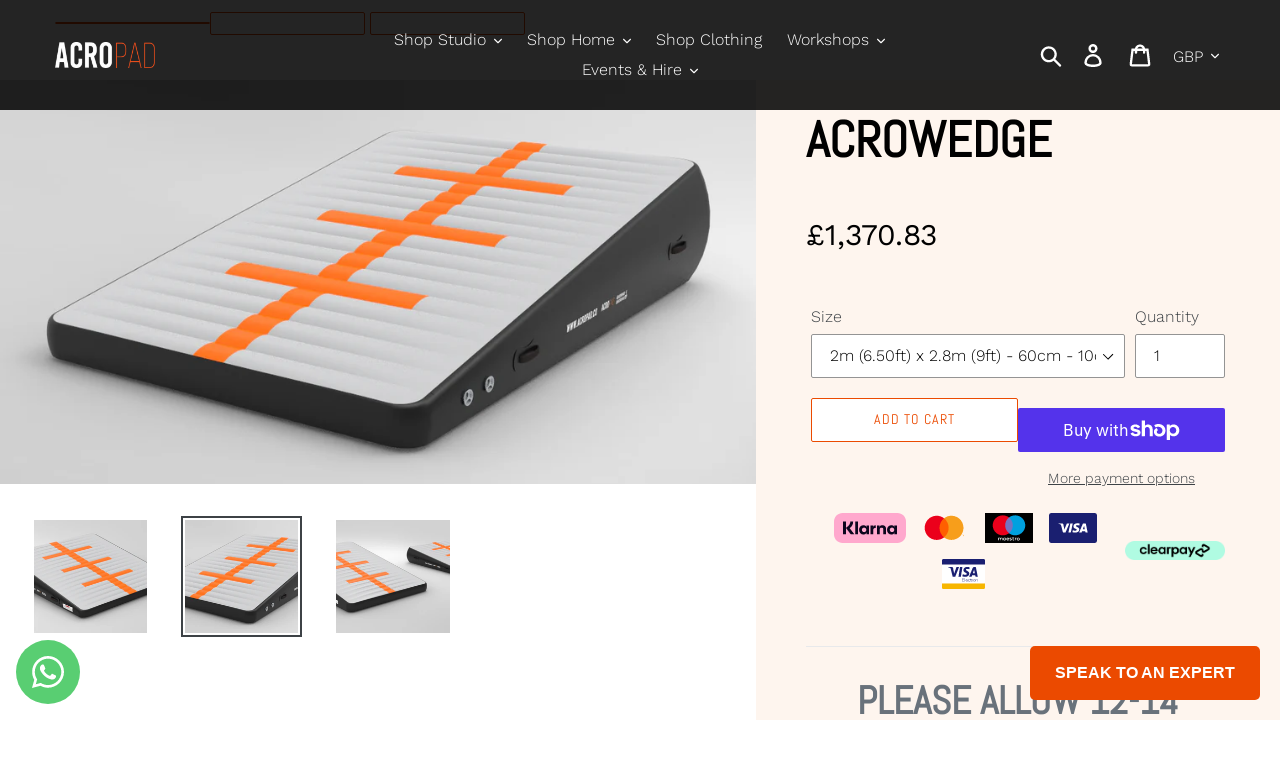

--- FILE ---
content_type: text/html; charset=utf-8
request_url: https://acropad.co/en-je/products/acrowedge
body_size: 51818
content:
<!doctype html>
<html class="no-js" lang="en">
<head>

<!-- Global site tag (gtag.js) - Google Analytics -->
<script async src="https://www.googletagmanager.com/gtag/js?id=G-8JD4YBD49P"></script>
<script>
  window.dataLayer = window.dataLayer || [];
  function gtag(){dataLayer.push(arguments);}
  gtag('js', new Date());

  gtag('config', 'G-8JD4YBD49P');
</script>
  <meta charset="utf-8">
  <meta http-equiv="X-UA-Compatible" content="IE=edge,chrome=1">
  <meta name="viewport" content="width=device-width,initial-scale=1">
  <meta name="theme-color" content="#eb4a00">
  <link rel="canonical" href="https://acropad.co/en-je/products/acrowedge"><link rel="shortcut icon" href="//acropad.co/cdn/shop/files/b10a8a6b-ba39-47b0-947b-58073555fe0c_196354da-9fa6-468c-882d-95221d89fe1b_32x32.png?v=1614307669" type="image/png"><title>AcroWEDGE
&ndash; AcroPAD</title><meta name="description" content="  PLEASE ALLOW 12-14 WEEKS PRODUCTION TIME With only a 33% deposit and 0% APR Financing for 12 months, becoming an AcroPAD Centre has never been easier. Purchase with Partial.ly today! 33% deposit 11 equal monthly payments 0% interest Can&#39;t see the size you are looking for? We can make any size, just get in touch for a"><!-- /snippets/social-meta-tags.liquid -->




<meta property="og:site_name" content="AcroPAD">
<meta property="og:url" content="https://acropad.co/en-je/products/acrowedge">
<meta property="og:title" content="AcroWEDGE">
<meta property="og:type" content="product">
<meta property="og:description" content="  PLEASE ALLOW 12-14 WEEKS PRODUCTION TIME With only a 33% deposit and 0% APR Financing for 12 months, becoming an AcroPAD Centre has never been easier. Purchase with Partial.ly today! 33% deposit 11 equal monthly payments 0% interest Can&#39;t see the size you are looking for? We can make any size, just get in touch for a">

  <meta property="og:price:amount" content="995.83">
  <meta property="og:price:currency" content="GBP">

<meta property="og:image" content="http://acropad.co/cdn/shop/products/Inclinemat_1_1200x1200.png?v=1660899414"><meta property="og:image" content="http://acropad.co/cdn/shop/products/5_incline_mat_1_1200x1200.png?v=1660899704"><meta property="og:image" content="http://acropad.co/cdn/shop/products/12Incline2_1200x1200.png?v=1660899830">
<meta property="og:image:secure_url" content="https://acropad.co/cdn/shop/products/Inclinemat_1_1200x1200.png?v=1660899414"><meta property="og:image:secure_url" content="https://acropad.co/cdn/shop/products/5_incline_mat_1_1200x1200.png?v=1660899704"><meta property="og:image:secure_url" content="https://acropad.co/cdn/shop/products/12Incline2_1200x1200.png?v=1660899830">


<meta name="twitter:card" content="summary_large_image">
<meta name="twitter:title" content="AcroWEDGE">
<meta name="twitter:description" content="  PLEASE ALLOW 12-14 WEEKS PRODUCTION TIME With only a 33% deposit and 0% APR Financing for 12 months, becoming an AcroPAD Centre has never been easier. Purchase with Partial.ly today! 33% deposit 11 equal monthly payments 0% interest Can&#39;t see the size you are looking for? We can make any size, just get in touch for a">

  <link href="//acropad.co/cdn/shop/t/1/assets/owl.carousel.min.css?v=70516089817612781961595049539" rel="stylesheet" type="text/css" media="all" />
  <link href="//acropad.co/cdn/shop/t/1/assets/jquery.fancybox.min.css?v=19278034316635137701633892745" rel="stylesheet" type="text/css" media="all" />
  <link href="//acropad.co/cdn/shop/t/1/assets/theme.scss.css?v=15133235014401332031763984388" rel="stylesheet" type="text/css" media="all" />

  <script>
    var theme = {
      breakpoints: {
        narrowscreen: 500,
        medium: 750,
        large: 990,
        widescreen: 1400
      },
      strings: {
        addToCart: "Add to cart",
        soldOut: "Back in stock soon",
        unavailable: "Unavailable",
        regularPrice: "Regular price",
        salePrice: "Sale price",
        sale: "Sale",
        showMore: "Show More",
        showLess: "Show Less",
        addressError: "Error looking up that address",
        addressNoResults: "No results for that address",
        addressQueryLimit: "You have exceeded the Google API usage limit. Consider upgrading to a \u003ca href=\"https:\/\/developers.google.com\/maps\/premium\/usage-limits\"\u003ePremium Plan\u003c\/a\u003e.",
        authError: "There was a problem authenticating your Google Maps account.",
        newWindow: "Opens in a new window.",
        external: "Opens external website.",
        newWindowExternal: "Opens external website in a new window.",
        removeLabel: "Remove [product]",
        update: "Update",
        quantity: "Quantity",
        discountedTotal: "Discounted total",
        regularTotal: "Regular total",
        priceColumn: "See Price column for discount details.",
        quantityMinimumMessage: "Quantity must be 1 or more",
        cartError: "There was an error while updating your cart. Please try again.",
        removedItemMessage: "Removed \u003cspan class=\"cart__removed-product-details\"\u003e([quantity]) [link]\u003c\/span\u003e from your cart.",
        unitPrice: "Unit price",
        unitPriceSeparator: "per",
        oneCartCount: "1 item",
        otherCartCount: "[count] items",
        quantityLabel: "Quantity: [count]"
      },
      moneyFormat: "£{{amount}}",
      moneyFormatWithCurrency: "£{{amount}} GBP"
    }

    document.documentElement.className = document.documentElement.className.replace('no-js', 'js');
  </script><script src="https://code.jquery.com/jquery-2.2.4.min.js" defer></script>
  <script src="//acropad.co/cdn/shop/t/1/assets/lazysizes.js?v=94224023136283657951566300028" async="async"></script>
  <script src="//acropad.co/cdn/shop/t/1/assets/vendor.js?v=49531241339451192101594949244" defer="defer"></script>
  <script src="//acropad.co/cdn/shop/t/1/assets/theme.js?v=114100971415236454901622116390" defer="defer"></script>
  <script src="//acropad.co/cdn/shop/t/1/assets/jquery.vide.min.js?v=153020459184295646061594952191" defer></script>
  <script src="//acropad.co/cdn/shop/t/1/assets/owl.carousel.min.js?v=97891440811553454251595049532" defer></script>
 <script src="https://cdnjs.cloudflare.com/ajax/libs/jquery-ajaxchimp/1.3.0/jquery.ajaxchimp.min.js"></script>
 <script>window.performance && window.performance.mark && window.performance.mark('shopify.content_for_header.start');</script><meta name="google-site-verification" content="spQ_9wmTl5XQzbf6sb-UDdNpKbKsE-yExQ_nqE3BBaU">
<meta id="shopify-digital-wallet" name="shopify-digital-wallet" content="/10125934677/digital_wallets/dialog">
<meta name="shopify-checkout-api-token" content="6be32f677fa12a7d8c25db53e65a5856">
<link rel="alternate" hreflang="x-default" href="https://acropad.co/products/acrowedge">
<link rel="alternate" hreflang="en" href="https://acropad.co/products/acrowedge">
<link rel="alternate" hreflang="en-GI" href="https://acropad.co/en-gi/products/acrowedge">
<link rel="alternate" hreflang="en-IE" href="https://acropad.co/en-ie/products/acrowedge">
<link rel="alternate" hreflang="en-JE" href="https://acropad.co/en-je/products/acrowedge">
<link rel="alternate" type="application/json+oembed" href="https://acropad.co/en-je/products/acrowedge.oembed">
<script async="async" src="/checkouts/internal/preloads.js?locale=en-JE"></script>
<link rel="preconnect" href="https://shop.app" crossorigin="anonymous">
<script async="async" src="https://shop.app/checkouts/internal/preloads.js?locale=en-JE&shop_id=10125934677" crossorigin="anonymous"></script>
<script id="apple-pay-shop-capabilities" type="application/json">{"shopId":10125934677,"countryCode":"GB","currencyCode":"GBP","merchantCapabilities":["supports3DS"],"merchantId":"gid:\/\/shopify\/Shop\/10125934677","merchantName":"AcroPAD","requiredBillingContactFields":["postalAddress","email","phone"],"requiredShippingContactFields":["postalAddress","email","phone"],"shippingType":"shipping","supportedNetworks":["visa","maestro","masterCard","amex","discover","elo"],"total":{"type":"pending","label":"AcroPAD","amount":"1.00"},"shopifyPaymentsEnabled":true,"supportsSubscriptions":true}</script>
<script id="shopify-features" type="application/json">{"accessToken":"6be32f677fa12a7d8c25db53e65a5856","betas":["rich-media-storefront-analytics"],"domain":"acropad.co","predictiveSearch":true,"shopId":10125934677,"locale":"en"}</script>
<script>var Shopify = Shopify || {};
Shopify.shop = "acropad.myshopify.com";
Shopify.locale = "en";
Shopify.currency = {"active":"GBP","rate":"1.0"};
Shopify.country = "JE";
Shopify.theme = {"name":"Debut","id":52319289429,"schema_name":"Debut","schema_version":"13.1.0","theme_store_id":796,"role":"main"};
Shopify.theme.handle = "null";
Shopify.theme.style = {"id":null,"handle":null};
Shopify.cdnHost = "acropad.co/cdn";
Shopify.routes = Shopify.routes || {};
Shopify.routes.root = "/en-je/";</script>
<script type="module">!function(o){(o.Shopify=o.Shopify||{}).modules=!0}(window);</script>
<script>!function(o){function n(){var o=[];function n(){o.push(Array.prototype.slice.apply(arguments))}return n.q=o,n}var t=o.Shopify=o.Shopify||{};t.loadFeatures=n(),t.autoloadFeatures=n()}(window);</script>
<script>
  window.ShopifyPay = window.ShopifyPay || {};
  window.ShopifyPay.apiHost = "shop.app\/pay";
  window.ShopifyPay.redirectState = null;
</script>
<script id="shop-js-analytics" type="application/json">{"pageType":"product"}</script>
<script defer="defer" async type="module" src="//acropad.co/cdn/shopifycloud/shop-js/modules/v2/client.init-shop-cart-sync_BT-GjEfc.en.esm.js"></script>
<script defer="defer" async type="module" src="//acropad.co/cdn/shopifycloud/shop-js/modules/v2/chunk.common_D58fp_Oc.esm.js"></script>
<script defer="defer" async type="module" src="//acropad.co/cdn/shopifycloud/shop-js/modules/v2/chunk.modal_xMitdFEc.esm.js"></script>
<script type="module">
  await import("//acropad.co/cdn/shopifycloud/shop-js/modules/v2/client.init-shop-cart-sync_BT-GjEfc.en.esm.js");
await import("//acropad.co/cdn/shopifycloud/shop-js/modules/v2/chunk.common_D58fp_Oc.esm.js");
await import("//acropad.co/cdn/shopifycloud/shop-js/modules/v2/chunk.modal_xMitdFEc.esm.js");

  window.Shopify.SignInWithShop?.initShopCartSync?.({"fedCMEnabled":true,"windoidEnabled":true});

</script>
<script>
  window.Shopify = window.Shopify || {};
  if (!window.Shopify.featureAssets) window.Shopify.featureAssets = {};
  window.Shopify.featureAssets['shop-js'] = {"shop-cart-sync":["modules/v2/client.shop-cart-sync_DZOKe7Ll.en.esm.js","modules/v2/chunk.common_D58fp_Oc.esm.js","modules/v2/chunk.modal_xMitdFEc.esm.js"],"init-fed-cm":["modules/v2/client.init-fed-cm_B6oLuCjv.en.esm.js","modules/v2/chunk.common_D58fp_Oc.esm.js","modules/v2/chunk.modal_xMitdFEc.esm.js"],"shop-cash-offers":["modules/v2/client.shop-cash-offers_D2sdYoxE.en.esm.js","modules/v2/chunk.common_D58fp_Oc.esm.js","modules/v2/chunk.modal_xMitdFEc.esm.js"],"shop-login-button":["modules/v2/client.shop-login-button_QeVjl5Y3.en.esm.js","modules/v2/chunk.common_D58fp_Oc.esm.js","modules/v2/chunk.modal_xMitdFEc.esm.js"],"pay-button":["modules/v2/client.pay-button_DXTOsIq6.en.esm.js","modules/v2/chunk.common_D58fp_Oc.esm.js","modules/v2/chunk.modal_xMitdFEc.esm.js"],"shop-button":["modules/v2/client.shop-button_DQZHx9pm.en.esm.js","modules/v2/chunk.common_D58fp_Oc.esm.js","modules/v2/chunk.modal_xMitdFEc.esm.js"],"avatar":["modules/v2/client.avatar_BTnouDA3.en.esm.js"],"init-windoid":["modules/v2/client.init-windoid_CR1B-cfM.en.esm.js","modules/v2/chunk.common_D58fp_Oc.esm.js","modules/v2/chunk.modal_xMitdFEc.esm.js"],"init-shop-for-new-customer-accounts":["modules/v2/client.init-shop-for-new-customer-accounts_C_vY_xzh.en.esm.js","modules/v2/client.shop-login-button_QeVjl5Y3.en.esm.js","modules/v2/chunk.common_D58fp_Oc.esm.js","modules/v2/chunk.modal_xMitdFEc.esm.js"],"init-shop-email-lookup-coordinator":["modules/v2/client.init-shop-email-lookup-coordinator_BI7n9ZSv.en.esm.js","modules/v2/chunk.common_D58fp_Oc.esm.js","modules/v2/chunk.modal_xMitdFEc.esm.js"],"init-shop-cart-sync":["modules/v2/client.init-shop-cart-sync_BT-GjEfc.en.esm.js","modules/v2/chunk.common_D58fp_Oc.esm.js","modules/v2/chunk.modal_xMitdFEc.esm.js"],"shop-toast-manager":["modules/v2/client.shop-toast-manager_DiYdP3xc.en.esm.js","modules/v2/chunk.common_D58fp_Oc.esm.js","modules/v2/chunk.modal_xMitdFEc.esm.js"],"init-customer-accounts":["modules/v2/client.init-customer-accounts_D9ZNqS-Q.en.esm.js","modules/v2/client.shop-login-button_QeVjl5Y3.en.esm.js","modules/v2/chunk.common_D58fp_Oc.esm.js","modules/v2/chunk.modal_xMitdFEc.esm.js"],"init-customer-accounts-sign-up":["modules/v2/client.init-customer-accounts-sign-up_iGw4briv.en.esm.js","modules/v2/client.shop-login-button_QeVjl5Y3.en.esm.js","modules/v2/chunk.common_D58fp_Oc.esm.js","modules/v2/chunk.modal_xMitdFEc.esm.js"],"shop-follow-button":["modules/v2/client.shop-follow-button_CqMgW2wH.en.esm.js","modules/v2/chunk.common_D58fp_Oc.esm.js","modules/v2/chunk.modal_xMitdFEc.esm.js"],"checkout-modal":["modules/v2/client.checkout-modal_xHeaAweL.en.esm.js","modules/v2/chunk.common_D58fp_Oc.esm.js","modules/v2/chunk.modal_xMitdFEc.esm.js"],"shop-login":["modules/v2/client.shop-login_D91U-Q7h.en.esm.js","modules/v2/chunk.common_D58fp_Oc.esm.js","modules/v2/chunk.modal_xMitdFEc.esm.js"],"lead-capture":["modules/v2/client.lead-capture_BJmE1dJe.en.esm.js","modules/v2/chunk.common_D58fp_Oc.esm.js","modules/v2/chunk.modal_xMitdFEc.esm.js"],"payment-terms":["modules/v2/client.payment-terms_Ci9AEqFq.en.esm.js","modules/v2/chunk.common_D58fp_Oc.esm.js","modules/v2/chunk.modal_xMitdFEc.esm.js"]};
</script>
<script>(function() {
  var isLoaded = false;
  function asyncLoad() {
    if (isLoaded) return;
    isLoaded = true;
    var urls = ["https:\/\/formbuilder.hulkapps.com\/skeletopapp.js?shop=acropad.myshopify.com","https:\/\/ecommplugins-scripts.trustpilot.com\/v2.1\/js\/header.min.js?settings=eyJrZXkiOiI0dnBveHFMejNxSVZHMVJjIn0=\u0026shop=acropad.myshopify.com","https:\/\/ecommplugins-trustboxsettings.trustpilot.com\/acropad.myshopify.com.js?settings=1604439231737\u0026shop=acropad.myshopify.com","https:\/\/widget.trustpilot.com\/bootstrap\/v5\/tp.widget.sync.bootstrap.min.js?shop=acropad.myshopify.com","https:\/\/chimpstatic.com\/mcjs-connected\/js\/users\/b40eee52c14acfb8ae1f02848\/dc6e62f6a37707f7e30ef2069.js?shop=acropad.myshopify.com","https:\/\/cdn.jsdelivr.net\/gh\/apphq\/slidecart-dist@master\/slidecarthq-forward.js?4\u0026shop=acropad.myshopify.com","https:\/\/cdn.shopify.com\/s\/files\/1\/0101\/2593\/4677\/t\/1\/assets\/globo.preorder.init.js?v=1622116386\u0026shop=acropad.myshopify.com","https:\/\/evey-files.s3.amazonaws.com\/js\/online_store.js?shop=acropad.myshopify.com","\/\/cdn.shopify.com\/proxy\/cbb47f7065464b4081a52b6241314c433d2c71ebeea7cfb326b147135bad79c0\/acropad.bookthatapp.com\/javascripts\/bta-installed.js?shop=acropad.myshopify.com\u0026sp-cache-control=cHVibGljLCBtYXgtYWdlPTkwMA","\/\/cdn.shopify.com\/proxy\/e75dabcad407a7e4e2c2fa12ee1c49468c8c640f5e1eeb4a10e8805070b47bf1\/acropad.bookthatapp.com\/sdk\/v1\/js\/bta-order-status-bootstrap.min.js?shop=acropad.myshopify.com\u0026sp-cache-control=cHVibGljLCBtYXgtYWdlPTkwMA","https:\/\/s3.eu-west-1.amazonaws.com\/production-klarna-il-shopify-osm\/a0a90c8788fe7d95e5ba69e3f9112608bb042b37\/acropad.myshopify.com-1768034055795.js?shop=acropad.myshopify.com"];
    for (var i = 0; i < urls.length; i++) {
      var s = document.createElement('script');
      s.type = 'text/javascript';
      s.async = true;
      s.src = urls[i];
      var x = document.getElementsByTagName('script')[0];
      x.parentNode.insertBefore(s, x);
    }
  };
  if(window.attachEvent) {
    window.attachEvent('onload', asyncLoad);
  } else {
    window.addEventListener('load', asyncLoad, false);
  }
})();</script>
<script id="__st">var __st={"a":10125934677,"offset":0,"reqid":"caa961de-d952-44fb-858f-ca26ce9d994d-1769236842","pageurl":"acropad.co\/en-je\/products\/acrowedge","u":"b0ae2003e097","p":"product","rtyp":"product","rid":6819048456277};</script>
<script>window.ShopifyPaypalV4VisibilityTracking = true;</script>
<script id="captcha-bootstrap">!function(){'use strict';const t='contact',e='account',n='new_comment',o=[[t,t],['blogs',n],['comments',n],[t,'customer']],c=[[e,'customer_login'],[e,'guest_login'],[e,'recover_customer_password'],[e,'create_customer']],r=t=>t.map((([t,e])=>`form[action*='/${t}']:not([data-nocaptcha='true']) input[name='form_type'][value='${e}']`)).join(','),a=t=>()=>t?[...document.querySelectorAll(t)].map((t=>t.form)):[];function s(){const t=[...o],e=r(t);return a(e)}const i='password',u='form_key',d=['recaptcha-v3-token','g-recaptcha-response','h-captcha-response',i],f=()=>{try{return window.sessionStorage}catch{return}},m='__shopify_v',_=t=>t.elements[u];function p(t,e,n=!1){try{const o=window.sessionStorage,c=JSON.parse(o.getItem(e)),{data:r}=function(t){const{data:e,action:n}=t;return t[m]||n?{data:e,action:n}:{data:t,action:n}}(c);for(const[e,n]of Object.entries(r))t.elements[e]&&(t.elements[e].value=n);n&&o.removeItem(e)}catch(o){console.error('form repopulation failed',{error:o})}}const l='form_type',E='cptcha';function T(t){t.dataset[E]=!0}const w=window,h=w.document,L='Shopify',v='ce_forms',y='captcha';let A=!1;((t,e)=>{const n=(g='f06e6c50-85a8-45c8-87d0-21a2b65856fe',I='https://cdn.shopify.com/shopifycloud/storefront-forms-hcaptcha/ce_storefront_forms_captcha_hcaptcha.v1.5.2.iife.js',D={infoText:'Protected by hCaptcha',privacyText:'Privacy',termsText:'Terms'},(t,e,n)=>{const o=w[L][v],c=o.bindForm;if(c)return c(t,g,e,D).then(n);var r;o.q.push([[t,g,e,D],n]),r=I,A||(h.body.append(Object.assign(h.createElement('script'),{id:'captcha-provider',async:!0,src:r})),A=!0)});var g,I,D;w[L]=w[L]||{},w[L][v]=w[L][v]||{},w[L][v].q=[],w[L][y]=w[L][y]||{},w[L][y].protect=function(t,e){n(t,void 0,e),T(t)},Object.freeze(w[L][y]),function(t,e,n,w,h,L){const[v,y,A,g]=function(t,e,n){const i=e?o:[],u=t?c:[],d=[...i,...u],f=r(d),m=r(i),_=r(d.filter((([t,e])=>n.includes(e))));return[a(f),a(m),a(_),s()]}(w,h,L),I=t=>{const e=t.target;return e instanceof HTMLFormElement?e:e&&e.form},D=t=>v().includes(t);t.addEventListener('submit',(t=>{const e=I(t);if(!e)return;const n=D(e)&&!e.dataset.hcaptchaBound&&!e.dataset.recaptchaBound,o=_(e),c=g().includes(e)&&(!o||!o.value);(n||c)&&t.preventDefault(),c&&!n&&(function(t){try{if(!f())return;!function(t){const e=f();if(!e)return;const n=_(t);if(!n)return;const o=n.value;o&&e.removeItem(o)}(t);const e=Array.from(Array(32),(()=>Math.random().toString(36)[2])).join('');!function(t,e){_(t)||t.append(Object.assign(document.createElement('input'),{type:'hidden',name:u})),t.elements[u].value=e}(t,e),function(t,e){const n=f();if(!n)return;const o=[...t.querySelectorAll(`input[type='${i}']`)].map((({name:t})=>t)),c=[...d,...o],r={};for(const[a,s]of new FormData(t).entries())c.includes(a)||(r[a]=s);n.setItem(e,JSON.stringify({[m]:1,action:t.action,data:r}))}(t,e)}catch(e){console.error('failed to persist form',e)}}(e),e.submit())}));const S=(t,e)=>{t&&!t.dataset[E]&&(n(t,e.some((e=>e===t))),T(t))};for(const o of['focusin','change'])t.addEventListener(o,(t=>{const e=I(t);D(e)&&S(e,y())}));const B=e.get('form_key'),M=e.get(l),P=B&&M;t.addEventListener('DOMContentLoaded',(()=>{const t=y();if(P)for(const e of t)e.elements[l].value===M&&p(e,B);[...new Set([...A(),...v().filter((t=>'true'===t.dataset.shopifyCaptcha))])].forEach((e=>S(e,t)))}))}(h,new URLSearchParams(w.location.search),n,t,e,['guest_login'])})(!0,!0)}();</script>
<script integrity="sha256-4kQ18oKyAcykRKYeNunJcIwy7WH5gtpwJnB7kiuLZ1E=" data-source-attribution="shopify.loadfeatures" defer="defer" src="//acropad.co/cdn/shopifycloud/storefront/assets/storefront/load_feature-a0a9edcb.js" crossorigin="anonymous"></script>
<script crossorigin="anonymous" defer="defer" src="//acropad.co/cdn/shopifycloud/storefront/assets/shopify_pay/storefront-65b4c6d7.js?v=20250812"></script>
<script data-source-attribution="shopify.dynamic_checkout.dynamic.init">var Shopify=Shopify||{};Shopify.PaymentButton=Shopify.PaymentButton||{isStorefrontPortableWallets:!0,init:function(){window.Shopify.PaymentButton.init=function(){};var t=document.createElement("script");t.src="https://acropad.co/cdn/shopifycloud/portable-wallets/latest/portable-wallets.en.js",t.type="module",document.head.appendChild(t)}};
</script>
<script data-source-attribution="shopify.dynamic_checkout.buyer_consent">
  function portableWalletsHideBuyerConsent(e){var t=document.getElementById("shopify-buyer-consent"),n=document.getElementById("shopify-subscription-policy-button");t&&n&&(t.classList.add("hidden"),t.setAttribute("aria-hidden","true"),n.removeEventListener("click",e))}function portableWalletsShowBuyerConsent(e){var t=document.getElementById("shopify-buyer-consent"),n=document.getElementById("shopify-subscription-policy-button");t&&n&&(t.classList.remove("hidden"),t.removeAttribute("aria-hidden"),n.addEventListener("click",e))}window.Shopify?.PaymentButton&&(window.Shopify.PaymentButton.hideBuyerConsent=portableWalletsHideBuyerConsent,window.Shopify.PaymentButton.showBuyerConsent=portableWalletsShowBuyerConsent);
</script>
<script>
  function portableWalletsCleanup(e){e&&e.src&&console.error("Failed to load portable wallets script "+e.src);var t=document.querySelectorAll("shopify-accelerated-checkout .shopify-payment-button__skeleton, shopify-accelerated-checkout-cart .wallet-cart-button__skeleton"),e=document.getElementById("shopify-buyer-consent");for(let e=0;e<t.length;e++)t[e].remove();e&&e.remove()}function portableWalletsNotLoadedAsModule(e){e instanceof ErrorEvent&&"string"==typeof e.message&&e.message.includes("import.meta")&&"string"==typeof e.filename&&e.filename.includes("portable-wallets")&&(window.removeEventListener("error",portableWalletsNotLoadedAsModule),window.Shopify.PaymentButton.failedToLoad=e,"loading"===document.readyState?document.addEventListener("DOMContentLoaded",window.Shopify.PaymentButton.init):window.Shopify.PaymentButton.init())}window.addEventListener("error",portableWalletsNotLoadedAsModule);
</script>

<script type="module" src="https://acropad.co/cdn/shopifycloud/portable-wallets/latest/portable-wallets.en.js" onError="portableWalletsCleanup(this)" crossorigin="anonymous"></script>
<script nomodule>
  document.addEventListener("DOMContentLoaded", portableWalletsCleanup);
</script>

<link id="shopify-accelerated-checkout-styles" rel="stylesheet" media="screen" href="https://acropad.co/cdn/shopifycloud/portable-wallets/latest/accelerated-checkout-backwards-compat.css" crossorigin="anonymous">
<style id="shopify-accelerated-checkout-cart">
        #shopify-buyer-consent {
  margin-top: 1em;
  display: inline-block;
  width: 100%;
}

#shopify-buyer-consent.hidden {
  display: none;
}

#shopify-subscription-policy-button {
  background: none;
  border: none;
  padding: 0;
  text-decoration: underline;
  font-size: inherit;
  cursor: pointer;
}

#shopify-subscription-policy-button::before {
  box-shadow: none;
}

      </style>

<script>window.performance && window.performance.mark && window.performance.mark('shopify.content_for_header.end');</script>
  <script type="text/javascript">
  var tpbAppUrl = 'https://booking.tipo.io';
  // var tpbAppUrl = 'http://localhost/bookingdevUpdate/public';
  var tpbShopId = '8854';
  var tpbShopPlan = {
      plan: 'BETA',
      feature: {"employee": -1, "product": -1, "location": -1, "extraFieldSet": true, "hideBrand": false}
  };
  var tpbUrlShop = 'acropad.myshopify.com';
  var tpbCountryCode = window.customCountryCode || ['gb'];
  var tpbDomainShop = 'acropad.co';
  var tpbProductId = '6819048456277';
  var tpbLocale = "en";
  var tpbCustomer = {
      id: '',
      email:'',
      first_name:'',
      last_name:'',
      phone:'',
  };
  var tpbCustomerId = 0;
  
  var tpbProduct_;
  var tpbProduct = {"id":6819048456277,"title":"AcroWEDGE","handle":"acrowedge","description":"\u003cp\u003e \u003c\/p\u003e\n\u003cblockquote data-mce-fragment=\"1\"\u003e\n\u003ch1 data-mce-fragment=\"1\"\u003e\u003cstrong data-mce-fragment=\"1\"\u003e\u003cspan data-mce-fragment=\"1\"\u003ePLEASE ALLOW 12-14 WEEKS PRODUCTION TIME\u003c\/span\u003e\u003c\/strong\u003e\u003c\/h1\u003e\n\u003cp data-mce-fragment=\"1\"\u003e\u003cstrong data-mce-fragment=\"1\"\u003e\u003cspan data-mce-fragment=\"1\"\u003eWith only a 33% deposit and 0% APR Financing for 12 months, becoming an \u003ca title=\"AcroPAD Centre\" href=\"https:\/\/acropad.co\/pages\/acropad-centres\" data-mce-fragment=\"1\"\u003eAcroPAD Centre\u003c\/a\u003e has never been easier. Purchase with Partial.ly today!\u003c\/span\u003e\u003c\/strong\u003e\u003c\/p\u003e\n\u003cul data-mce-fragment=\"1\"\u003e\n\u003cli data-mce-fragment=\"1\"\u003e\n\u003cp data-mce-fragment=\"1\"\u003e\u003cspan data-mce-fragment=\"1\"\u003e\u003cstrong data-mce-fragment=\"1\"\u003e33% \u003c\/strong\u003edeposit\u003c\/span\u003e\u003c\/p\u003e\n\u003c\/li\u003e\n\u003cli data-mce-fragment=\"1\"\u003e\n\u003cp data-mce-fragment=\"1\"\u003e\u003cspan data-mce-fragment=\"1\"\u003e\u003cstrong data-mce-fragment=\"1\"\u003e11 \u003c\/strong\u003eequal monthly payments\u003c\/span\u003e\u003c\/p\u003e\n\u003c\/li\u003e\n\u003cli data-mce-fragment=\"1\"\u003e\n\u003cp data-mce-fragment=\"1\"\u003e\u003cspan data-mce-fragment=\"1\"\u003e\u003cstrong data-mce-fragment=\"1\"\u003e0% \u003c\/strong\u003einterest\u003c\/span\u003e\u003c\/p\u003e\n\u003c\/li\u003e\n\u003c\/ul\u003e\n\u003cp data-mce-fragment=\"1\"\u003e\u003cspan data-mce-fragment=\"1\"\u003eCan't see the size you are looking for? We can make any size, just get in touch for a price, email: hello@acropad.co \u003c\/span\u003e\u003c\/p\u003e\n\u003c\/blockquote\u003e\n\u003cp data-mce-fragment=\"1\"\u003e\u003ca href=\"https:\/\/calendly.com\/acropad\/20min\" data-mce-fragment=\"1\" target=\"_blank\"\u003eBOOK A CALL\u003c\/a\u003e\u003cbr data-mce-fragment=\"1\"\u003eOne of our experienced AcroPAD experts will give you all the information and help you are looking for.\u003c\/p\u003e\n\u003cp data-mce-fragment=\"1\"\u003e \u003c\/p\u003e\n\u003cp data-mce-fragment=\"1\"\u003e\u003cspan\u003e\u003cstrong data-mce-fragment=\"1\"\u003eRISK FREE 100% MONEY BACK GUARANTEE.\u003c\/strong\u003e\u003c\/span\u003e\u003c\/p\u003e\n\u003cp data-mce-fragment=\"1\"\u003e\u003cspan\u003eNow isn’t the time to worry about having to make a quick decision. We have so much confidence in our airtracks we offer every customer a risk free 100% money back guarantee. So you can bounce away, take your time and enjoy!\u003c\/span\u003e\u003c\/p\u003e\n\u003cp data-mce-fragment=\"1\"\u003e\u003cspan\u003eAll AcroPAD airtracks come complete with: Electric Pump for Inflating and Deflating, Carry Bag \u0026amp; Repair Kit.\u003c\/span\u003e\u003c\/p\u003e\n\u003cp\u003e\u003cspan\u003eAcroPAD airtracks are portable and deflate down to 1:8th of its inflated size. Easily placed into the back of a car, small cupboard. Inflation time with electric pump: 1:30 seconds to 3 minutes!\u003c\/span\u003e\u003c\/p\u003e\n\u003cp\u003e\u003cspan\u003eAll AcroPAD airtracks come with a Full 2 Year Manufacturers Warranty covering valves and seams. All products have a 25 point check before being delivered and are subject to a 15+ inflation test.\u003c\/span\u003e\u003c\/p\u003e\n\u003ch3\u003e\u003cspan\u003e\u003cstrong\u003eBecome an AcroPAD Centre\u003c\/strong\u003e\u003c\/span\u003e\u003c\/h3\u003e\n\u003cp\u003e\u003cspan\u003eWhen you purchase Studio product, you become part of the AcroPAD family \u0026amp; community, you have continued support. We historically have been informed that having an AcroPAD in your facility you will generate an increase in class sizes.\u003c\/span\u003e\u003c\/p\u003e\n\u003cdiv class=\"shopify-section index-section\" id=\"shopify-section-rich-text-c2\"\u003e\n\u003cdiv class=\"page-width rich-text\"\u003e\n\u003cdiv class=\"grid\"\u003e\n\u003cdiv class=\"grid__item\"\u003e\n\u003cdiv class=\"rich-text__text--large rte-setting text-center\"\u003e\n\u003cp\u003e\u003cspan\u003eBy using AcroPAD, it gives students confidence, which leads to achieving acro moves faster and in a safer environment.\u003c\/span\u003e\u003c\/p\u003e\n\u003cp\u003e\u003cbr\u003e\u003cspan\u003eWe offer you exposure through AcroPAD, we advertise you at our events, on our newsletters and social media.\u003c\/span\u003e\u003c\/p\u003e\n\u003cp\u003e\u003cbr\u003e\u003cspan\u003eThere are so many benefits when you become an AcroPAD Centre.\u003c\/span\u003e\u003c\/p\u003e\n\u003cp style=\"text-align: center;\"\u003e\u003cstrong data-mce-fragment=\"1\"\u003e\u003cimg height=\"46\" width=\"210\" src=\"https:\/\/cdn.shopify.com\/s\/files\/1\/0101\/2593\/4677\/files\/Klarna_Black_480x480.png?v=1605265007\" alt=\"\" data-mce-fragment=\"1\"\u003e\u003c\/strong\u003e\u003c\/p\u003e\n\u003cp style=\"text-align: center;\"\u003e\u003cstrong data-mce-fragment=\"1\"\u003eOR\u003c\/strong\u003e\u003c\/p\u003e\n\u003cp style=\"text-align: center;\"\u003e\u003cstrong data-mce-fragment=\"1\"\u003e\u003cimg height=\"32\" width=\"168\" src=\"https:\/\/cdn.shopify.com\/s\/files\/1\/0101\/2593\/4677\/files\/CP_logo_badge_6328x2204_whiteblack_png_480x480.png?v=1675267173\" alt=\"\"\u003e\u003c\/strong\u003e\u003c\/p\u003e\n\u003c\/div\u003e\n\u003c\/div\u003e\n\u003c\/div\u003e\n\u003c\/div\u003e\n\u003c\/div\u003e","published_at":"2022-08-19T09:56:53+01:00","created_at":"2022-08-19T09:56:52+01:00","vendor":"AcroPAD","type":"","tags":["acropadcentre","Landed-the-UK","made-to-order","partially","partiallysplit","Pre-order"],"price":99583,"price_min":99583,"price_max":137083,"available":true,"price_varies":true,"compare_at_price":null,"compare_at_price_min":0,"compare_at_price_max":0,"compare_at_price_varies":false,"variants":[{"id":40247419371605,"title":"2m (6.50ft) x 2.8m (9ft) - 60cm - 10cm","option1":"2m (6.50ft) x 2.8m (9ft) - 60cm - 10cm","option2":null,"option3":null,"sku":"2x2.8","requires_shipping":true,"taxable":true,"featured_image":{"id":29521777459285,"product_id":6819048456277,"position":2,"created_at":"2022-08-19T10:01:44+01:00","updated_at":"2022-08-19T10:01:44+01:00","alt":null,"width":1174,"height":627,"src":"\/\/acropad.co\/cdn\/shop\/products\/5_incline_mat_1.png?v=1660899704","variant_ids":[40247419371605]},"available":true,"name":"AcroWEDGE - 2m (6.50ft) x 2.8m (9ft) - 60cm - 10cm","public_title":"2m (6.50ft) x 2.8m (9ft) - 60cm - 10cm","options":["2m (6.50ft) x 2.8m (9ft) - 60cm - 10cm"],"price":137083,"weight":39000,"compare_at_price":null,"inventory_management":"shopify","barcode":"","featured_media":{"alt":null,"id":21833279864917,"position":2,"preview_image":{"aspect_ratio":1.872,"height":627,"width":1174,"src":"\/\/acropad.co\/cdn\/shop\/products\/5_incline_mat_1.png?v=1660899704"}},"requires_selling_plan":false,"selling_plan_allocations":[]},{"id":40247419404373,"title":"2m (6.50ft) x 2m (6.50ft) - 40cm - 10cm","option1":"2m (6.50ft) x 2m (6.50ft) - 40cm - 10cm","option2":null,"option3":null,"sku":"2x2","requires_shipping":true,"taxable":true,"featured_image":{"id":29521763663957,"product_id":6819048456277,"position":1,"created_at":"2022-08-19T09:56:52+01:00","updated_at":"2022-08-19T09:56:54+01:00","alt":null,"width":888,"height":486,"src":"\/\/acropad.co\/cdn\/shop\/products\/Inclinemat_1.png?v=1660899414","variant_ids":[40247419404373]},"available":true,"name":"AcroWEDGE - 2m (6.50ft) x 2m (6.50ft) - 40cm - 10cm","public_title":"2m (6.50ft) x 2m (6.50ft) - 40cm - 10cm","options":["2m (6.50ft) x 2m (6.50ft) - 40cm - 10cm"],"price":99583,"weight":39000,"compare_at_price":null,"inventory_management":"shopify","barcode":"","featured_media":{"alt":null,"id":21833265807445,"position":1,"preview_image":{"aspect_ratio":1.827,"height":486,"width":888,"src":"\/\/acropad.co\/cdn\/shop\/products\/Inclinemat_1.png?v=1660899414"}},"requires_selling_plan":false,"selling_plan_allocations":[]}],"images":["\/\/acropad.co\/cdn\/shop\/products\/Inclinemat_1.png?v=1660899414","\/\/acropad.co\/cdn\/shop\/products\/5_incline_mat_1.png?v=1660899704","\/\/acropad.co\/cdn\/shop\/products\/12Incline2.png?v=1660899830"],"featured_image":"\/\/acropad.co\/cdn\/shop\/products\/Inclinemat_1.png?v=1660899414","options":["Size"],"media":[{"alt":null,"id":21833265807445,"position":1,"preview_image":{"aspect_ratio":1.827,"height":486,"width":888,"src":"\/\/acropad.co\/cdn\/shop\/products\/Inclinemat_1.png?v=1660899414"},"aspect_ratio":1.827,"height":486,"media_type":"image","src":"\/\/acropad.co\/cdn\/shop\/products\/Inclinemat_1.png?v=1660899414","width":888},{"alt":null,"id":21833279864917,"position":2,"preview_image":{"aspect_ratio":1.872,"height":627,"width":1174,"src":"\/\/acropad.co\/cdn\/shop\/products\/5_incline_mat_1.png?v=1660899704"},"aspect_ratio":1.872,"height":627,"media_type":"image","src":"\/\/acropad.co\/cdn\/shop\/products\/5_incline_mat_1.png?v=1660899704","width":1174},{"alt":null,"id":21833285566549,"position":3,"preview_image":{"aspect_ratio":2.191,"height":614,"width":1345,"src":"\/\/acropad.co\/cdn\/shop\/products\/12Incline2.png?v=1660899830"},"aspect_ratio":2.191,"height":614,"media_type":"image","src":"\/\/acropad.co\/cdn\/shop\/products\/12Incline2.png?v=1660899830","width":1345}],"requires_selling_plan":false,"selling_plan_groups":[],"content":"\u003cp\u003e \u003c\/p\u003e\n\u003cblockquote data-mce-fragment=\"1\"\u003e\n\u003ch1 data-mce-fragment=\"1\"\u003e\u003cstrong data-mce-fragment=\"1\"\u003e\u003cspan data-mce-fragment=\"1\"\u003ePLEASE ALLOW 12-14 WEEKS PRODUCTION TIME\u003c\/span\u003e\u003c\/strong\u003e\u003c\/h1\u003e\n\u003cp data-mce-fragment=\"1\"\u003e\u003cstrong data-mce-fragment=\"1\"\u003e\u003cspan data-mce-fragment=\"1\"\u003eWith only a 33% deposit and 0% APR Financing for 12 months, becoming an \u003ca title=\"AcroPAD Centre\" href=\"https:\/\/acropad.co\/pages\/acropad-centres\" data-mce-fragment=\"1\"\u003eAcroPAD Centre\u003c\/a\u003e has never been easier. Purchase with Partial.ly today!\u003c\/span\u003e\u003c\/strong\u003e\u003c\/p\u003e\n\u003cul data-mce-fragment=\"1\"\u003e\n\u003cli data-mce-fragment=\"1\"\u003e\n\u003cp data-mce-fragment=\"1\"\u003e\u003cspan data-mce-fragment=\"1\"\u003e\u003cstrong data-mce-fragment=\"1\"\u003e33% \u003c\/strong\u003edeposit\u003c\/span\u003e\u003c\/p\u003e\n\u003c\/li\u003e\n\u003cli data-mce-fragment=\"1\"\u003e\n\u003cp data-mce-fragment=\"1\"\u003e\u003cspan data-mce-fragment=\"1\"\u003e\u003cstrong data-mce-fragment=\"1\"\u003e11 \u003c\/strong\u003eequal monthly payments\u003c\/span\u003e\u003c\/p\u003e\n\u003c\/li\u003e\n\u003cli data-mce-fragment=\"1\"\u003e\n\u003cp data-mce-fragment=\"1\"\u003e\u003cspan data-mce-fragment=\"1\"\u003e\u003cstrong data-mce-fragment=\"1\"\u003e0% \u003c\/strong\u003einterest\u003c\/span\u003e\u003c\/p\u003e\n\u003c\/li\u003e\n\u003c\/ul\u003e\n\u003cp data-mce-fragment=\"1\"\u003e\u003cspan data-mce-fragment=\"1\"\u003eCan't see the size you are looking for? We can make any size, just get in touch for a price, email: hello@acropad.co \u003c\/span\u003e\u003c\/p\u003e\n\u003c\/blockquote\u003e\n\u003cp data-mce-fragment=\"1\"\u003e\u003ca href=\"https:\/\/calendly.com\/acropad\/20min\" data-mce-fragment=\"1\" target=\"_blank\"\u003eBOOK A CALL\u003c\/a\u003e\u003cbr data-mce-fragment=\"1\"\u003eOne of our experienced AcroPAD experts will give you all the information and help you are looking for.\u003c\/p\u003e\n\u003cp data-mce-fragment=\"1\"\u003e \u003c\/p\u003e\n\u003cp data-mce-fragment=\"1\"\u003e\u003cspan\u003e\u003cstrong data-mce-fragment=\"1\"\u003eRISK FREE 100% MONEY BACK GUARANTEE.\u003c\/strong\u003e\u003c\/span\u003e\u003c\/p\u003e\n\u003cp data-mce-fragment=\"1\"\u003e\u003cspan\u003eNow isn’t the time to worry about having to make a quick decision. We have so much confidence in our airtracks we offer every customer a risk free 100% money back guarantee. So you can bounce away, take your time and enjoy!\u003c\/span\u003e\u003c\/p\u003e\n\u003cp data-mce-fragment=\"1\"\u003e\u003cspan\u003eAll AcroPAD airtracks come complete with: Electric Pump for Inflating and Deflating, Carry Bag \u0026amp; Repair Kit.\u003c\/span\u003e\u003c\/p\u003e\n\u003cp\u003e\u003cspan\u003eAcroPAD airtracks are portable and deflate down to 1:8th of its inflated size. Easily placed into the back of a car, small cupboard. Inflation time with electric pump: 1:30 seconds to 3 minutes!\u003c\/span\u003e\u003c\/p\u003e\n\u003cp\u003e\u003cspan\u003eAll AcroPAD airtracks come with a Full 2 Year Manufacturers Warranty covering valves and seams. All products have a 25 point check before being delivered and are subject to a 15+ inflation test.\u003c\/span\u003e\u003c\/p\u003e\n\u003ch3\u003e\u003cspan\u003e\u003cstrong\u003eBecome an AcroPAD Centre\u003c\/strong\u003e\u003c\/span\u003e\u003c\/h3\u003e\n\u003cp\u003e\u003cspan\u003eWhen you purchase Studio product, you become part of the AcroPAD family \u0026amp; community, you have continued support. We historically have been informed that having an AcroPAD in your facility you will generate an increase in class sizes.\u003c\/span\u003e\u003c\/p\u003e\n\u003cdiv class=\"shopify-section index-section\" id=\"shopify-section-rich-text-c2\"\u003e\n\u003cdiv class=\"page-width rich-text\"\u003e\n\u003cdiv class=\"grid\"\u003e\n\u003cdiv class=\"grid__item\"\u003e\n\u003cdiv class=\"rich-text__text--large rte-setting text-center\"\u003e\n\u003cp\u003e\u003cspan\u003eBy using AcroPAD, it gives students confidence, which leads to achieving acro moves faster and in a safer environment.\u003c\/span\u003e\u003c\/p\u003e\n\u003cp\u003e\u003cbr\u003e\u003cspan\u003eWe offer you exposure through AcroPAD, we advertise you at our events, on our newsletters and social media.\u003c\/span\u003e\u003c\/p\u003e\n\u003cp\u003e\u003cbr\u003e\u003cspan\u003eThere are so many benefits when you become an AcroPAD Centre.\u003c\/span\u003e\u003c\/p\u003e\n\u003cp style=\"text-align: center;\"\u003e\u003cstrong data-mce-fragment=\"1\"\u003e\u003cimg height=\"46\" width=\"210\" src=\"https:\/\/cdn.shopify.com\/s\/files\/1\/0101\/2593\/4677\/files\/Klarna_Black_480x480.png?v=1605265007\" alt=\"\" data-mce-fragment=\"1\"\u003e\u003c\/strong\u003e\u003c\/p\u003e\n\u003cp style=\"text-align: center;\"\u003e\u003cstrong data-mce-fragment=\"1\"\u003eOR\u003c\/strong\u003e\u003c\/p\u003e\n\u003cp style=\"text-align: center;\"\u003e\u003cstrong data-mce-fragment=\"1\"\u003e\u003cimg height=\"32\" width=\"168\" src=\"https:\/\/cdn.shopify.com\/s\/files\/1\/0101\/2593\/4677\/files\/CP_logo_badge_6328x2204_whiteblack_png_480x480.png?v=1675267173\" alt=\"\"\u003e\u003c\/strong\u003e\u003c\/p\u003e\n\u003c\/div\u003e\n\u003c\/div\u003e\n\u003c\/div\u003e\n\u003c\/div\u003e\n\u003c\/div\u003e"};
        		tpbProduct.variants[0].inventory_management  = 'shopify';
  		tpbProduct.variants[0].inventory_quantity = -2;
      tpbProduct.variants[0].inventory_policy   = 'continue';
      		tpbProduct.variants[1].inventory_management  = 'shopify';
  		tpbProduct.variants[1].inventory_quantity = -3;
      tpbProduct.variants[1].inventory_policy   = 'continue';
    
    tpbProduct.options = [{"name":"Size","position":1,"values":["2m (6.50ft) x 2.8m (9ft) - 60cm - 10cm","2m (6.50ft) x 2m (6.50ft) - 40cm - 10cm"]}]  
  var tpbVariantId = false;

    var tpbSettings = {"general":{"hide_add_to_cart":"2","hide_buy_now":"2","redirect_url":null,"allow_bring_more":false,"confirm_to":"checkout","time_format":"24h","multipleEmployees":"1","multipleLocations":"1","formatDate":"YYYY-MM-DD","formatDateServe":"Y-m-d","formatDateTime":"YYYY-MM-DD HH:mm","formatTime":"HH:mm","weekStart":0,"available_time":{"work_hours":[{"periods":[{"startTime":"08:00","endTime":"16:00"}],"day":"MonDay"},{"periods":[{"startTime":"08:00","endTime":"16:00"}],"day":"Tuesday"},{"periods":[{"startTime":"08:00","endTime":"16:00"}],"day":"Wednesday"},{"periods":[{"startTime":"08:00","endTime":"16:00"}],"day":"Thursday"},{"periods":[{"startTime":"08:00","endTime":"16:00"}],"day":"Friday"},{"periods":[{"startTime":"08:00","endTime":"16:00"}],"day":"Saturday"},{"periods":[{"startTime":"08:00","endTime":"16:00"}],"day":"Sunday"}],"days_off":[],"special_days":[]}},"booking":{"font":"Arial","primary_color":"#1fd3c0","cancel_button":"#ffffff","text_color":"#6370a7","calender_background_color":"#2b3360","calender_text_color":"#ffffff","day_off_color":"#a3a3a3","time_slot_color":"#414c89","time_slot_color_hover":"#313d88","selected_time_slot_color":"#ffd153","background_color_calendar":"#2b3360","background_image":"preset1.jpg","selected_day_color":"#1fd3c0","time_slot_color_selected":"#ff007b","sortProduct":{"type":1,"sortProductAuto":"asc","sortProductManually":["4743069073493"]}},"translation":{"widget":{"default":{"time_slot_no_available":"This slot is no longer available","please_select":"Please select Training","training":"Training","trainer":"Trainer","bringing_anyone":"Bringing anyone with you?","num_of_additional":"Number of Additional People","date_and_time":"Pick date & time","continue":"Continue","total_price":"Total Price","confirm":"Confirm","cancel":"Cancel","thank_you":"Thank you! Your booking is completed","date":"Date","time":"Time","location":"Location","first_name":"First name","last_name":"Last name","phone":"Phone","email":"Email","address":"Address","address_2":"Address 2","status":"Status","country":"Country","quantity":"Quantity","product":"Training","product_placeholder":"Select your training","variant":"Variant","variant_placeholder":"Select your variant","location_placeholder":"Select your location","employee":"Trainer","employee_placeholder":"Select your trainer","back":"Back","payment":"Payment","datetime":"Date Time","duration":"Duration","you_can_only_bring":"You can only bring {number} people","not_available":"Selected training is currently not available.","is_required":"This field is required.","price":"Price","full_name":"Fullname","no_employee":"No trainer","no_location":"No location","export_file_isc":"Export to file isc","confirm_free_booking_successfully":"Thank for your booking . We'll get back to you shortly.","confirm_free_booking_unsuccessfully":"Whoops, looks like something went wrong.","duration_unit":"minutes","valid_phone_number":"Please enter a valid phone number.","valid_email":"Please enter a valid email."}},"languageDatepicker":"en-US","customDatePickerDays":"Sunday, Monday, Tuesday, Wednesday, Thursday, Friday, Saturday","customDatePickerDaysShort":"Sun, Mon, Tue, Wed, Thu, Fri, Sat","customDatePickerDaysMin":"Su, Mo, Tu, We, Th, Fr, Sa","customDatePickerMonths":"January, February, March, April, May, June, July, August, September, October, November, December","customDatePickerMonthsShort":"Jan, Feb, Mar, Apr, May, Jun, Jul, Aug, Sep, Oct, Nov, Dec"},"free_form":{"first_name":{"enable":true,"label":"First name","required":true},"last_name":{"enable":true,"label":"Last name","required":true},"email":{"label":"Email","required":true,"enable":true},"phone_number":{"enable":true,"label":"Phone number","required":true}},"languageDatepicker":{"days":["Sunday","Monday","Tuesday","Wednesday","Thursday","Friday","Saturday"],"daysShort":["Sun","Mon","Tue","Wed","Thu","Fri","Sat"],"daysMin":["Su","Mo","Tu","We","Th","Fr","Sa"],"months":["January","February","March","April","May","June","July","August","September","October","November","December"],"monthsShort":["Jan","Feb","Mar","Apr","May","Jun","Jul","Aug","Sep","Oct","Nov","Dec"]}}
  var checkPageProduct = false;
  
  checkPageProduct = true;
  

    var tpbBackground = 'https://booking.tipo.io/storage/background-image/preset1.jpg';
  
  var tpbTimeZoneShop = 'Europe/London';
  var tpbTimeZoneServer = 'UTC';

  var tpbConfigs = {
    products : [{"id":"4743069073493","title":"Adults AcroPAD T-Shirt - Black","handle":"acropad-1","capacity":{"type":"product","rule":1},"extra_filed_set_id":null,"note":null,"is_free":1,"available_time_basis":"global","duration":{"type":"product","rule":60},"location_ids":[10902],"employee_ids":[15493]}],
    locations : [{"id":10902,"name":"Default location","employee_ids":[15493,15494]}],
    employees : [{"id":15493,"first_name":"Any","last_name":"Trainer"},{"id":15494,"first_name":"Any","last_name":"Trainer"}]
  };
  var tpbText = tpbSettings.translation.widget.default;
  if (tpbSettings.translation.widget[tpbLocale]) {
      tpbText = tpbSettings.translation.widget[tpbLocale];
  }
  var tpbLinkStyle = '//acropad.co/cdn/shop/t/1/assets/tipo.booking.scss.css?v=96726712362199723251601871644'
</script>
<textarea style="display:none !important" class="tipo-money-format">£{{amount}}</textarea>
<link href="//acropad.co/cdn/shop/t/1/assets/tipo.booking.scss.css?v=96726712362199723251601871644" rel="stylesheet" type="text/css" media="all" /><script src='//acropad.co/cdn/shop/t/1/assets/tipo.booking.js?v=107950047713117154891602121941' ></script>


  <script type="template/html" id="tpb-template_history-booking">
    <div class="tpb-header"><p>Booking History</p></div>
    <div class="tpb-list-history">
        <div class="tpb-sub-scroll">
            <p>< - - - - - ></p>
        </div>
        <div class="tpb-table-scroll">
            <table class="tpb-table">
                <thead class="tpb-table_thead">
                <tr>
                    {% if settings.general.multipleEmployees == '1' %}
                    <th class="tpb-column-scroll tpb-table_th-trainer" width="22%">{{tpbText.employee}}
                    </th>
                    {% endif %}
                    {% if settings.general.multipleLocations == '1' %}
                    <th class="tpb-table_th-location" width="20%">{{tpbText.location}}</th>
                    {% endif %}
                    <th class="tpb-table_th-services" width="20%">{{tpbText.product}}</th>
                    <th class="tpb-table_th-time" width="12%">{{tpbText.time}}</th>
                    <th class="tpb-table_th-payment" width="11%">{{tpbText.payment}}</th>
                    <th class="tpb-table_th-status" width="10%">{{tpbText.status}}</th>
                    <th class="tpb-table_th-view" width="5%"></th>
                </tr>
                </thead>
                <tbody class="tpb-table_tbody">
                {% for booking in bookings %}
                <tr>
                    {% if settings.general.multipleEmployees == '1' %}
                    <td class="tpb-column-scroll">
                        <div class="tpb-table_trainer">
                            <div class="tpb-table_avatar">
                                <img src={{ booking.employee.avatar }} alt="">
                            </div>
                            <div class="tpb-table_title">
                                <span class="tpb-context-table">{{ booking.employee.first_name }} {{ booking.employee.last_name}}</span>
                                <p class="tpb-table-sub">{{ booking.employee.email }}</p>
                            </div>
                        </div>
                    </td>
                    {% endif %}
                    {% if settings.general.multipleLocations == '1' %}
                    <td><span class="tpb-context-table">{{ booking.location.name }}</span></td>
                    {% endif %}
                    <td><span class="tpb-context-table">{{ booking.service.title }}</span></td>
                    <td>
              <span class="tpb-context-table tpb-context-table_time">
                <svg class="svg-icon" viewBox="0 0 20 20">
                  <path
                      d="M10.25,2.375c-4.212,0-7.625,3.413-7.625,7.625s3.413,7.625,7.625,7.625s7.625-3.413,7.625-7.625S14.462,2.375,10.25,2.375M10.651,16.811v-0.403c0-0.221-0.181-0.401-0.401-0.401s-0.401,0.181-0.401,0.401v0.403c-3.443-0.201-6.208-2.966-6.409-6.409h0.404c0.22,0,0.401-0.181,0.401-0.401S4.063,9.599,3.843,9.599H3.439C3.64,6.155,6.405,3.391,9.849,3.19v0.403c0,0.22,0.181,0.401,0.401,0.401s0.401-0.181,0.401-0.401V3.19c3.443,0.201,6.208,2.965,6.409,6.409h-0.404c-0.22,0-0.4,0.181-0.4,0.401s0.181,0.401,0.4,0.401h0.404C16.859,13.845,14.095,16.609,10.651,16.811 M12.662,12.412c-0.156,0.156-0.409,0.159-0.568,0l-2.127-2.129C9.986,10.302,9.849,10.192,9.849,10V5.184c0-0.221,0.181-0.401,0.401-0.401s0.401,0.181,0.401,0.401v4.651l2.011,2.008C12.818,12.001,12.818,12.256,12.662,12.412"></path>
                </svg>
                {{ booking.time_start }}
              </span>
                        <div class='tooltip'>
                            {{ booking.range_date_time }}
                        </div>
                    </td>
                    <td><p class="tpb-context-table">{{ booking.price | format_money : window.moneyFormat }}</p></td>
                    <td class="tpb-table_status"><span class="tpb-context-table tpb-context-table_status">{{ booking.status }}</span>
                    </td>
                    <td class="tpb-table_action">
              <span class="tpb-context-table">
                  <div class="tpb-wrapper-btnView">
                      <button class="tpb-btnView" data-index={{ forloop.index0 }}>
                      <svg class="svg-icon" viewBox="0 0 20 20">
                        <path
                            d="M10,6.978c-1.666,0-3.022,1.356-3.022,3.022S8.334,13.022,10,13.022s3.022-1.356,3.022-3.022S11.666,6.978,10,6.978M10,12.267c-1.25,0-2.267-1.017-2.267-2.267c0-1.25,1.016-2.267,2.267-2.267c1.251,0,2.267,1.016,2.267,2.267C12.267,11.25,11.251,12.267,10,12.267 M18.391,9.733l-1.624-1.639C14.966,6.279,12.563,5.278,10,5.278S5.034,6.279,3.234,8.094L1.609,9.733c-0.146,0.147-0.146,0.386,0,0.533l1.625,1.639c1.8,1.815,4.203,2.816,6.766,2.816s4.966-1.001,6.767-2.816l1.624-1.639C18.536,10.119,18.536,9.881,18.391,9.733 M16.229,11.373c-1.656,1.672-3.868,2.594-6.229,2.594s-4.573-0.922-6.23-2.594L2.41,10l1.36-1.374C5.427,6.955,7.639,6.033,10,6.033s4.573,0.922,6.229,2.593L17.59,10L16.229,11.373z"></path>
                      </svg>
                    </button>
                  </div>
              </span>
                    </td>
                </tr>
                {% endfor %}
                </tbody>
            </table>
        </div>
        <div class="tpb-wrapper-btnExport">
            <button class="tpb-btnExport" >
                <div class="tpb-btnExport-title">
                    <svg class="svg-icon" height="453pt" viewBox="0 -28 453.99791 453" width="453pt" xmlns="http://www.w3.org/2000/svg">
                        <path d="m345.375 3.410156c-2.863281-2.847656-7.160156-3.695312-10.890625-2.144531s-6.164063 5.195313-6.164063 9.234375v53.359375c-54.011718 2.148437-81.058593 24.539063-85.191406 28.261719-27.25 22.363281-45.855468 53.527344-52.613281 88.121094-3.378906 16.714843-3.984375 33.871093-1.785156 50.78125l.007812.058593c.019531.148438.042969.300781.066407.449219l2.125 12.214844c.714843 4.113281 3.914062 7.351562 8.019531 8.117187 4.109375.765625 8.257812-1.105469 10.40625-4.6875l6.367187-10.613281c19.5625-32.527344 43.941406-54.089844 72.46875-64.085938 12.867188-4.550781 26.5-6.546874 40.128906-5.882812v55.265625c0 4.046875 2.441407 7.699219 6.183594 9.242187 3.746094 1.546876 8.050782.679688 10.90625-2.191406l105.675782-106.210937c3.894531-3.914063 3.878906-10.246094-.035157-14.140625zm2.949219 194.214844v-40.027344c0-4.90625-3.5625-9.089844-8.410157-9.871094-8.554687-1.378906-31.371093-3.570312-58.335937 5.878907-28.765625 10.078125-53.652344 29.910156-74.148437 59.050781-.058594-9.574219.847656-19.132812 2.707031-28.527344 6.078125-30.730468 21.515625-56.542968 45.878906-76.710937.214844-.175781.417969-.359375.617187-.554688.699219-.648437 26.097657-23.578125 81.609376-23.164062h.074218c5.523438 0 10.003906-4.480469 10.007813-10.003907v-39.136718l81.535156 81.125zm0 0"/><path d="m417.351562 294.953125c-5.519531 0-10 4.476563-10 10v42.261719c-.015624 16.5625-13.4375 29.980468-30 30h-327.351562c-16.5625-.019532-29.980469-13.4375-30-30v-238.242188c.019531-16.5625 13.4375-29.980468 30-30h69.160156c5.523438 0 10-4.476562 10-10 0-5.523437-4.476562-10-10-10h-69.160156c-27.601562.03125-49.96875 22.398438-50 50v238.242188c.03125 27.601562 22.398438 49.96875 50 50h327.351562c27.601563-.03125 49.96875-22.398438 50-50v-42.261719c0-5.523437-4.476562-10-10-10zm0 0"/>
                    </svg>
                    <span class="tpb-btnExport-title_text">{% if tpbText.export_file_isc %}{{tpbText.export_file_isc}}{% else %}Export to file isc{% endif %}</span>
                </div>

            </button>
        </div>
    </div>

    <div class="copyright">
        <a href="//apps.shopify.com/partners/tipo" rel="nofollow" attribute target="_blank">Made by <span
            class="company">Tipo Appointment Booking</span></a>
    </div>
</script>
<script type="template/html" id="tpb-modal-control">
    <div id="tpb-modal" class="tpb-modal">

        <!-- Modal content -->
        <div class="tpb-modal-content">
            <span class="tpb-close">&times;</span>
            <div class="tpb-content"></div>
        </div>

    </div>
</script>
<script type="template/html" id="tpb-modal-detail">
    <div class="confirm">
        <div class="product-info">
            <div class="thumb"><img src="{{featured_image}}"/></div>
            <div class="title">{{product_title}}</div>
        </div>
        <div class="booking-info">
            {% if settings.general.multipleEmployees == '1' %}
            <div class="employee">
                <label>
                    <svg xmlns="http://www.w3.org/2000/svg" width="14" height="14" viewBox="0 0 14 14">
                        <g id="Group_141" data-name="Group 141" transform="translate(-236.8 -236.8)">
                            <path id="Path_1029" data-name="Path 1029"
                                  d="M236.8,243.8a7,7,0,1,0,7-7A7.009,7.009,0,0,0,236.8,243.8Zm2.926,4.795a19.261,19.261,0,0,1,2.182-1.275.457.457,0,0,0,.258-.413v-.879a.351.351,0,0,0-.049-.178,2.993,2.993,0,0,1-.364-1.074.348.348,0,0,0-.253-.284,1.907,1.907,0,0,1-.255-.626,1.58,1.58,0,0,1-.089-.583.352.352,0,0,0,.33-.468,2,2,0,0,1-.049-1.2,2.324,2.324,0,0,1,.626-1.091,3,3,0,0,1,.591-.488l.012-.009a2.207,2.207,0,0,1,.554-.284h0a1.763,1.763,0,0,1,.5-.092,2.063,2.063,0,0,1,1.263.267,1.508,1.508,0,0,1,.571.517.354.354,0,0,0,.287.189.534.534,0,0,1,.3.213c.167.221.4.795.115,2.182a.35.35,0,0,0,.187.385,1.426,1.426,0,0,1-.084.608,2.192,2.192,0,0,1-.227.583.37.37,0,0,0-.183.023.355.355,0,0,0-.21.261,3.233,3.233,0,0,1-.267.862.354.354,0,0,0-.034.152v1.016a.454.454,0,0,0,.258.414,19.3,19.3,0,0,1,2.182,1.275,6.274,6.274,0,0,1-8.151-.006ZM243.8,237.5a6.293,6.293,0,0,1,4.6,10.6,20.091,20.091,0,0,0-2.257-1.341v-.786a3.679,3.679,0,0,0,.23-.681c.281-.106.479-.433.666-1.091.169-.6.155-1.022-.046-1.263a3.241,3.241,0,0,0-.284-2.527,1.224,1.224,0,0,0-.615-.448,2.252,2.252,0,0,0-.752-.654,2.748,2.748,0,0,0-1.66-.359,2.472,2.472,0,0,0-.677.129h0a2.923,2.923,0,0,0-.721.367,3.931,3.931,0,0,0-.718.592,2.976,2.976,0,0,0-.8,1.407,2.68,2.68,0,0,0-.031,1.252.526.526,0,0,0-.106.1c-.207.25-.224.649-.052,1.261a1.96,1.96,0,0,0,.522,1.013,3.692,3.692,0,0,0,.371,1.051v.637a20.276,20.276,0,0,0-2.257,1.341,6.291,6.291,0,0,1,4.594-10.6Z"
                                  fill="#6370a7"/>
                        </g>
                    </svg>
                    {{tpbText.employee}}
                </label>
                <div class="value">{{employee}}</div>
            </div>
            {% endif %}
            <div class="date">
                <label>
                    <svg xmlns="http://www.w3.org/2000/svg" width="14" height="14" viewBox="0 0 14 14">
                        <path id="Union_1" data-name="Union 1"
                              d="M-4292.616-1014H-4306v-14h14v14Zm0-.616v-9.108h-12.768v9.108Zm0-9.723v-3.047h-12.768v3.047Zm-3.466,7.86v-2.252h2.253v2.252Zm.616-.615h1.02v-1.021h-1.02Zm-4.66.615v-2.252h2.252v2.252Zm.616-.615h1.021v-1.021h-1.021Zm-4.661.615v-2.252h2.253v2.252Zm.616-.615h1.02v-1.021h-1.02Zm7.474-2.733v-2.252h2.252v2.252Zm.615-.615h1.02v-1.021h-1.02Zm-4.66.615v-2.252h2.252v2.252Zm.616-.615h1.02v-1.021h-1.02Zm-4.661.615v-2.252h2.253v2.252Zm.616-.615h1.02v-1.021h-1.02Z"
                              transform="translate(4306 1028)" fill="#6370a7"/>
                    </svg>
                    {{tpbText.date}}
                </label>
                <div class="value">{{date}}</div>
            </div>
            <div class="time">
                <label>
                    <svg xmlns="http://www.w3.org/2000/svg" width="14" height="14" viewBox="0 0 14 14">
                        <g id="Group_150" data-name="Group 150" transform="translate(-179.48 -179.48)">
                            <g id="Group_147" data-name="Group 147">
                                <g id="Group_146" data-name="Group 146">
                                    <path id="Path_1033" data-name="Path 1033"
                                          d="M186.48,179.48a7,7,0,1,0,7,7A7,7,0,0,0,186.48,179.48Zm.3,13.384v-1.231a.3.3,0,1,0-.6,0v1.231a6.4,6.4,0,0,1-6.084-6.084h1.231a.3.3,0,0,0,0-.6H180.1a6.4,6.4,0,0,1,6.084-6.084v1.231a.3.3,0,0,0,.6,0V180.1a6.4,6.4,0,0,1,6.084,6.084h-1.231a.3.3,0,1,0,0,.6h1.234A6.4,6.4,0,0,1,186.78,192.864Z"
                                          fill="#6370a7"/>
                                </g>
                            </g>
                            <g id="Group_149" data-name="Group 149">
                                <g id="Group_148" data-name="Group 148">
                                    <path id="Path_1034" data-name="Path 1034"
                                          d="M189.648,189.273l-2.868-2.916v-3.03a.3.3,0,0,0-.6,0v3.153a.3.3,0,0,0,.087.21l2.952,3a.3.3,0,1,0,.429-.42Z"
                                          fill="#6370a7"/>
                                </g>
                            </g>
                        </g>
                    </svg>
                    {{tpbText.time}}
                </label>
                <div class="value">{{duration}}</div>
            </div>
            {% if settings.general.multipleLocations == '1' %}
            <div class="location">
                <label>
                    <svg xmlns="http://www.w3.org/2000/svg" width="12" height="14" viewBox="0 0 12 14">
                        <g id="Group_153" data-name="Group 153" transform="translate(-358.104 -220.4)">
                            <g id="Group_143" data-name="Group 143">
                                <path id="Path_1030" data-name="Path 1030"
                                      d="M364.1,223.19a2.933,2.933,0,1,0,3.1,2.93A3.023,3.023,0,0,0,364.1,223.19Zm0,5.155a2.229,2.229,0,1,1,2.36-2.225A2.3,2.3,0,0,1,364.1,228.345Z"
                                      fill="#6370a7"/>
                                <path id="Path_1031" data-name="Path 1031"
                                      d="M364.1,220.4c-.069,0-.142,0-.212,0a5.868,5.868,0,0,0-5.756,5.1,5.425,5.425,0,0,0,.079,1.612,1.617,1.617,0,0,0,.043.189,5.21,5.21,0,0,0,.4,1.112,15.808,15.808,0,0,0,4.9,5.8.9.9,0,0,0,1.1,0,15.828,15.828,0,0,0,4.9-5.786,5.338,5.338,0,0,0,.4-1.12c.018-.068.03-.126.04-.18a5.369,5.369,0,0,0,.109-1.074A5.851,5.851,0,0,0,364.1,220.4Zm5.157,6.608c0,.005-.009.054-.03.143a4.96,4.96,0,0,1-.358.994,15.113,15.113,0,0,1-4.69,5.528.125.125,0,0,1-.076.025.135.135,0,0,1-.076-.025,15.146,15.146,0,0,1-4.7-5.54,4.73,4.73,0,0,1-.355-.985c-.019-.075-.028-.12-.031-.135l0-.017a4.784,4.784,0,0,1-.07-1.423,5.277,5.277,0,0,1,10.482.484A4.844,4.844,0,0,1,369.256,227.008Z"
                                      fill="#6370a7"/>
                            </g>
                        </g>
                    </svg>
                    {{tpbText.location}}
                </label>
                <div class="value">{{location}}</div>
            </div>
            {% endif %}
        </div>
        <div class="extra-fields">
            {% for field in extraFieldSets %}
            <div class="element">
                <label class="" for="{{ field.label }}">{{ field.label }}</label>
                <p>{{field.value}}</p>
            </div>

            {% endfor %}
        </div>
        <div class="subtotal">
            <div class="g-row bring">
                <div class="label">{{tpbText.quantity}}</div>
                <div class="value">{{qty}}</div>
            </div>
            <div class="g-row price">
                <div class="label" data-price="{{total_price}}">{{tpbText.total_price}}</div>
                <div class="value" data-qty="{{qty}}" data-total="{{total_price}}">{{ total_price | format_money :
                    window.moneyFormat }}
                </div>
            </div>
        </div>
    </div>
</script>

<script type="template/html" id="tpb-booking-form">
    <div class="tpb-box-wrapper">
        <div class="tpb-box">
            <div class="spinner">
                <div class="lds-ellipsis">
                    <div></div>
                    <div></div>
                    <div></div>
                    <div></div>
                </div>
            </div>
            <form class="tpb-form" novalidate>
                <div class="content" data-step="1">
                    <input type="hidden" class="timeSlots" value=""/>
                    <input type="hidden" class="shopId" name="shopId" value="{{tpbShopId}}"/>
                    <input type="hidden" class="duration" name="duration" value=""
                           data-label="{{tpbText.duration}}"/>
                    <input type="hidden" class="datetime" name="datetime" value=""
                           data-label="{{tpbText.datetime}}"/>
                    <textarea class="hidden extraFieldSets" style="display:none;"></textarea>
                    <div class="step1">
                        <div class="inner-step">
                            <h5>{{tpbText.please_select}}</h5>
                            <div class="tpb-form-control product visible">
                                <label for="product">{{tpbText.product}}</label>
                                {% if isProductPage %}
                                <input type="hidden" id="tpb-productId-input" data-handle="{{currentProducts.handle}}"
                                       name="productId" data-label="{{tpbText.product}}"
                                       value="{{currentProducts.id}}"/>
                                <input type="text" id="tpb-productTitle-input" name="productTitle"
                                       value="{{currentProducts.title}}" readonly/>
                                {% else %}
                                <select class="slim-select tpb-select-product"
                                        placeholder="{{tpbText.product_placeholder}}" name="productId"
                                        data-label="{{tpbText.product}}">
                                    <option data-placeholder="true"></option>
                                    {% for product in products %}
                                    <option value="{{product.id}}" data-handle="{{product.handle}}">{{product.title}}
                                    </option>
                                    {% endfor %}
                                </select>
                                {% endif %}
                            </div>
                            <div class="tpb-form-control variant">
                                <div class="tpb-form-control-option tpb-option-1">
                                    <label for="option-1" class="tpb-label-option1"></label>
                                    <select class="slim-select tpb-select-option tpb-select-option-1"
                                            placeholder="{{tpbText.variant_placeholder}}" name="option1"
                                            data-label="option1">
                                        <option data-placeholder="true"/>
                                    </select>
                                </div>
                                <div class="tpb-form-control-option tpb-option-2">
                                    <label for="option-2" class="tpb-label-option2"></label>
                                    <select class="slim-select tpb-select-option tpb-select-option-2"
                                            placeholder="{{tpbText.variant_placeholder}}" name="option2"
                                            data-label="option2">
                                        <option data-placeholder="true"/>
                                    </select>
                                </div>
                                <div class="tpb-form-control-option tpb-option-3">
                                    <label for="option-3" class="tpb-label-option3"></label>
                                    <select class="slim-select tpb-select-option tpb-select-option-3  "
                                            placeholder="{{tpbText.variant_placeholder}}" name="option3"
                                            data-label="option3">
                                        <option data-placeholder="true"/>
                                    </select>
                                </div>

                            </div>
                            <div class="tpb-form-control location {% if settings.general.multipleLocations == '0' %}tbp-hidden{% endif %}">
                                <label>{{tpbText.location}}</label>
                                <select class="slim-select tpb-select-location"
                                        placeholder="{{tpbText.location_placeholder}}" name="locationId"
                                        data-label="{{tpbText.location}}">
                                    <option data-placeholder="true"></option>
                                    {% for product in products %}
                                    <option value="{{product.id}}">{{product.title}}</option>
                                    {% endfor %}
                                </select>
                            </div>
                            <div class="tpb-form-control employee {% if settings.general.multipleEmployees == '0' %}tbp-hidden{% endif %}">
                                <label for="product">{{tpbText.employee}}</label>
                                <select class="slim-select tpb-select-employee"
                                        placeholder="{{tpbText.employee_placeholder}}" name="employeeId"
                                        data-label="{{tpbText.employee}}">
                                    <option data-placeholder="true"></option>
                                    {% for product in products %}
                                    <option value="{{product.id}}">{{product.title}}</option>
                                    {% endfor %}
                                </select>
                            </div>
                            {% if settings.general.allow_bring_more == true %}
                            <div class="tpb-form-control visible">
                                <label class="inline" for="bring_qty">
                                    <span>{{tpbText.bringing_anyone}}</span>
                                    <label class="switch">
                                        <input type="checkbox" class="bringToggle">
                                        <span class="slider round"></span>
                                    </label>
                                </label>
                            </div>
                            <div class="tpb-form-control bringQty">
                                <label for="product">{{tpbText.num_of_additional}}</label>
                                <input class="bringQty-input" type="text" id="bring_qty" name="bring_qty"
                                       data-label="{{tpbText.num_of_additional}}" value=0 min="1"/>
                                <p id="tpb-message-bring_qty"></p>
                            </div>
                            {% endif %}
                            <div class="tpb-form-control price" {% if tpbProduct.is_free == 0 %} style="display:none;" {% endif %}>
                                <p>{{tpbText.price}}: <span class="tpb-text-price"/></p>
                            </div>
                            <div class="tpb-form-control booking-note">
                                <p></p>
                            </div>
                            <div class="action">
                                <button disabled type="button" class="continue-button c1">
                                    {{tpbText.continue}}
                                </button>
                            </div>
                            <div class="tpb-message_not-available">
                                <div class="content">{{tpbText.not_available}}</div>
                                <div class="dismiss">
                                    <svg viewBox="0 0 20 20" class="" focusable="false" aria-hidden="true">
                                        <path
                                            d="M11.414 10l4.293-4.293a.999.999 0 1 0-1.414-1.414L10 8.586 5.707 4.293a.999.999 0 1 0-1.414 1.414L8.586 10l-4.293 4.293a.999.999 0 1 0 1.414 1.414L10 11.414l4.293 4.293a.997.997 0 0 0 1.414 0 .999.999 0 0 0 0-1.414L11.414 10z"
                                            fill-rule="evenodd"></path>
                                    </svg>
                                </div>
                            </div>
                        </div>
                    </div>
                    <div class="step2">
                        <div class="inner-step">
                            <input type="hidden" name="date" class="date" data-label="{{tpbText.date}}"/>
                            <div class="tpb-datepicker"></div>
                            <div class="timezone-note" >
                            	<div class="timezone-icon"><svg aria-hidden="true" focusable="false" data-prefix="fas" data-icon="globe-americas" class="svg-inline--fa fa-globe-americas fa-w-16" role="img" xmlns="http://www.w3.org/2000/svg" viewBox="0 0 496 512"><path fill="currentColor" d="M248 8C111.03 8 0 119.03 0 256s111.03 248 248 248 248-111.03 248-248S384.97 8 248 8zm82.29 357.6c-3.9 3.88-7.99 7.95-11.31 11.28-2.99 3-5.1 6.7-6.17 10.71-1.51 5.66-2.73 11.38-4.77 16.87l-17.39 46.85c-13.76 3-28 4.69-42.65 4.69v-27.38c1.69-12.62-7.64-36.26-22.63-51.25-6-6-9.37-14.14-9.37-22.63v-32.01c0-11.64-6.27-22.34-16.46-27.97-14.37-7.95-34.81-19.06-48.81-26.11-11.48-5.78-22.1-13.14-31.65-21.75l-.8-.72a114.792 114.792 0 0 1-18.06-20.74c-9.38-13.77-24.66-36.42-34.59-51.14 20.47-45.5 57.36-82.04 103.2-101.89l24.01 12.01C203.48 89.74 216 82.01 216 70.11v-11.3c7.99-1.29 16.12-2.11 24.39-2.42l28.3 28.3c6.25 6.25 6.25 16.38 0 22.63L264 112l-10.34 10.34c-3.12 3.12-3.12 8.19 0 11.31l4.69 4.69c3.12 3.12 3.12 8.19 0 11.31l-8 8a8.008 8.008 0 0 1-5.66 2.34h-8.99c-2.08 0-4.08.81-5.58 2.27l-9.92 9.65a8.008 8.008 0 0 0-1.58 9.31l15.59 31.19c2.66 5.32-1.21 11.58-7.15 11.58h-5.64c-1.93 0-3.79-.7-5.24-1.96l-9.28-8.06a16.017 16.017 0 0 0-15.55-3.1l-31.17 10.39a11.95 11.95 0 0 0-8.17 11.34c0 4.53 2.56 8.66 6.61 10.69l11.08 5.54c9.41 4.71 19.79 7.16 30.31 7.16s22.59 27.29 32 32h66.75c8.49 0 16.62 3.37 22.63 9.37l13.69 13.69a30.503 30.503 0 0 1 8.93 21.57 46.536 46.536 0 0 1-13.72 32.98zM417 274.25c-5.79-1.45-10.84-5-14.15-9.97l-17.98-26.97a23.97 23.97 0 0 1 0-26.62l19.59-29.38c2.32-3.47 5.5-6.29 9.24-8.15l12.98-6.49C440.2 193.59 448 223.87 448 256c0 8.67-.74 17.16-1.82 25.54L417 274.25z"></path></svg></div>
                                <div class="timezone-text">{{tpbTimeZoneShop}}<span class="currentTime"></span></div>
  							</div>
                            <div class="tpb-timepicker">
                            </div>
                        </div>
                        <div class="action">
                            <button type="button" class="back-button c2">{{tpbText.back}}</button>
                            <button disabled type="button" class="continue-button c2">
                                {{tpbText.continue}}
                            </button>
                        </div>
                    </div>
                    <div class="step3">

                    </div>
                </div>
            </form>
        </div>
        <div class="copyright">
            <a href="//apps.shopify.com/partners/tipo" rel="nofollow" attribute target="_blank">Made by <span
                class="company">Tipo Appointment Booking</span></a>
        </div>
    </div>
</script>
<script type="template/html" id="tpb-confirm-form">
    <div class="confirm">
        <div class="product-info">
            <div class="thumb"><img src="{{featured_image}}"/></div>
            <div class="title">{{product_title}}</div>
        </div>
        <div class="booking-info">
            {% if settings.general.multipleEmployees == '1' or tpbService.available_time_basis != 'product' %}
            <div class="employee">
                <label>
                    <svg xmlns="http://www.w3.org/2000/svg" width="14" height="14" viewBox="0 0 14 14">
                        <g id="Group_141" data-name="Group 141" transform="translate(-236.8 -236.8)">
                            <path id="Path_1029" data-name="Path 1029"
                                  d="M236.8,243.8a7,7,0,1,0,7-7A7.009,7.009,0,0,0,236.8,243.8Zm2.926,4.795a19.261,19.261,0,0,1,2.182-1.275.457.457,0,0,0,.258-.413v-.879a.351.351,0,0,0-.049-.178,2.993,2.993,0,0,1-.364-1.074.348.348,0,0,0-.253-.284,1.907,1.907,0,0,1-.255-.626,1.58,1.58,0,0,1-.089-.583.352.352,0,0,0,.33-.468,2,2,0,0,1-.049-1.2,2.324,2.324,0,0,1,.626-1.091,3,3,0,0,1,.591-.488l.012-.009a2.207,2.207,0,0,1,.554-.284h0a1.763,1.763,0,0,1,.5-.092,2.063,2.063,0,0,1,1.263.267,1.508,1.508,0,0,1,.571.517.354.354,0,0,0,.287.189.534.534,0,0,1,.3.213c.167.221.4.795.115,2.182a.35.35,0,0,0,.187.385,1.426,1.426,0,0,1-.084.608,2.192,2.192,0,0,1-.227.583.37.37,0,0,0-.183.023.355.355,0,0,0-.21.261,3.233,3.233,0,0,1-.267.862.354.354,0,0,0-.034.152v1.016a.454.454,0,0,0,.258.414,19.3,19.3,0,0,1,2.182,1.275,6.274,6.274,0,0,1-8.151-.006ZM243.8,237.5a6.293,6.293,0,0,1,4.6,10.6,20.091,20.091,0,0,0-2.257-1.341v-.786a3.679,3.679,0,0,0,.23-.681c.281-.106.479-.433.666-1.091.169-.6.155-1.022-.046-1.263a3.241,3.241,0,0,0-.284-2.527,1.224,1.224,0,0,0-.615-.448,2.252,2.252,0,0,0-.752-.654,2.748,2.748,0,0,0-1.66-.359,2.472,2.472,0,0,0-.677.129h0a2.923,2.923,0,0,0-.721.367,3.931,3.931,0,0,0-.718.592,2.976,2.976,0,0,0-.8,1.407,2.68,2.68,0,0,0-.031,1.252.526.526,0,0,0-.106.1c-.207.25-.224.649-.052,1.261a1.96,1.96,0,0,0,.522,1.013,3.692,3.692,0,0,0,.371,1.051v.637a20.276,20.276,0,0,0-2.257,1.341,6.291,6.291,0,0,1,4.594-10.6Z"
                                  fill="#6370a7"/>
                        </g>
                    </svg>
                    {{tpbText.employee}}
                </label>
                <div class="value">{{employee}}</div>
            </div>
            {% endif %}
            <div class="date">
                <label>
                    <svg xmlns="http://www.w3.org/2000/svg" width="14" height="14" viewBox="0 0 14 14">
                        <path id="Union_1" data-name="Union 1"
                              d="M-4292.616-1014H-4306v-14h14v14Zm0-.616v-9.108h-12.768v9.108Zm0-9.723v-3.047h-12.768v3.047Zm-3.466,7.86v-2.252h2.253v2.252Zm.616-.615h1.02v-1.021h-1.02Zm-4.66.615v-2.252h2.252v2.252Zm.616-.615h1.021v-1.021h-1.021Zm-4.661.615v-2.252h2.253v2.252Zm.616-.615h1.02v-1.021h-1.02Zm7.474-2.733v-2.252h2.252v2.252Zm.615-.615h1.02v-1.021h-1.02Zm-4.66.615v-2.252h2.252v2.252Zm.616-.615h1.02v-1.021h-1.02Zm-4.661.615v-2.252h2.253v2.252Zm.616-.615h1.02v-1.021h-1.02Z"
                              transform="translate(4306 1028)" fill="#6370a7"/>
                    </svg>
                    {{tpbText.datetime}}
                </label>
                <div class="value">{{datetime}}</div>
            </div>
            <div class="time">
                <label>
                    <svg xmlns="http://www.w3.org/2000/svg" width="14" height="14" viewBox="0 0 14 14">
                        <g id="Group_150" data-name="Group 150" transform="translate(-179.48 -179.48)">
                            <g id="Group_147" data-name="Group 147">
                                <g id="Group_146" data-name="Group 146">
                                    <path id="Path_1033" data-name="Path 1033"
                                          d="M186.48,179.48a7,7,0,1,0,7,7A7,7,0,0,0,186.48,179.48Zm.3,13.384v-1.231a.3.3,0,1,0-.6,0v1.231a6.4,6.4,0,0,1-6.084-6.084h1.231a.3.3,0,0,0,0-.6H180.1a6.4,6.4,0,0,1,6.084-6.084v1.231a.3.3,0,0,0,.6,0V180.1a6.4,6.4,0,0,1,6.084,6.084h-1.231a.3.3,0,1,0,0,.6h1.234A6.4,6.4,0,0,1,186.78,192.864Z"
                                          fill="#6370a7"/>
                                </g>
                            </g>
                            <g id="Group_149" data-name="Group 149">
                                <g id="Group_148" data-name="Group 148">
                                    <path id="Path_1034" data-name="Path 1034"
                                          d="M189.648,189.273l-2.868-2.916v-3.03a.3.3,0,0,0-.6,0v3.153a.3.3,0,0,0,.087.21l2.952,3a.3.3,0,1,0,.429-.42Z"
                                          fill="#6370a7"/>
                                </g>
                            </g>
                        </g>
                    </svg>
                    {{tpbText.duration}}
                </label>
                <div class="value">{{duration}} {{tpbText.duration_unit}}</div>
            </div>
            {% if settings.general.multipleLocations == '1' %}
            <div class="location">
                <label>
                    <svg xmlns="http://www.w3.org/2000/svg" width="12" height="14" viewBox="0 0 12 14">
                        <g id="Group_153" data-name="Group 153" transform="translate(-358.104 -220.4)">
                            <g id="Group_143" data-name="Group 143">
                                <path id="Path_1030" data-name="Path 1030"
                                      d="M364.1,223.19a2.933,2.933,0,1,0,3.1,2.93A3.023,3.023,0,0,0,364.1,223.19Zm0,5.155a2.229,2.229,0,1,1,2.36-2.225A2.3,2.3,0,0,1,364.1,228.345Z"
                                      fill="#6370a7"/>
                                <path id="Path_1031" data-name="Path 1031"
                                      d="M364.1,220.4c-.069,0-.142,0-.212,0a5.868,5.868,0,0,0-5.756,5.1,5.425,5.425,0,0,0,.079,1.612,1.617,1.617,0,0,0,.043.189,5.21,5.21,0,0,0,.4,1.112,15.808,15.808,0,0,0,4.9,5.8.9.9,0,0,0,1.1,0,15.828,15.828,0,0,0,4.9-5.786,5.338,5.338,0,0,0,.4-1.12c.018-.068.03-.126.04-.18a5.369,5.369,0,0,0,.109-1.074A5.851,5.851,0,0,0,364.1,220.4Zm5.157,6.608c0,.005-.009.054-.03.143a4.96,4.96,0,0,1-.358.994,15.113,15.113,0,0,1-4.69,5.528.125.125,0,0,1-.076.025.135.135,0,0,1-.076-.025,15.146,15.146,0,0,1-4.7-5.54,4.73,4.73,0,0,1-.355-.985c-.019-.075-.028-.12-.031-.135l0-.017a4.784,4.784,0,0,1-.07-1.423,5.277,5.277,0,0,1,10.482.484A4.844,4.844,0,0,1,369.256,227.008Z"
                                      fill="#6370a7"/>
                            </g>
                        </g>
                    </svg>
                    {{tpbText.location}}
                </label>
                <div class="value">{{location}}</div>
            </div>
            {% endif %}
        </div>
        <div class="extra-fields">

            {% if tpbService.is_free != 0 %}

            {% if settings.free_form.first_name.enable %}
              <div class="element">
                  <label class="" for="first_name">{{ settings.free_form.first_name.label }} {% if settings.free_form.first_name.required == true %}<span
                      class="required-mark">*</span>{% endif %}</label>

                  <input id="first_name" type="text" class="{% if settings.free_form.first_name.required == true %}required{% endif %}" name="first_name" data-label="{{ settings.free_form.first_name.label }}" placeholder="{{ settings.free_form.first_name.placeholder }}" value="{{ customer.first_name }}" />
                  <p class="error-message" style="display: none; color: red">{{tpbText.is_required}}</p>
              </div>
            {% endif %}
            {% if settings.free_form.last_name.enable %}
              <div class="element">
                  <label class="" for="last_name">{{ settings.free_form.last_name.label }} {% if settings.free_form.last_name.required == true %}<span
                      class="required-mark">*</span>{% endif %}</label>

                  <input id="last_name" type="text" class="{% if settings.free_form.last_name.required == true %}required{% endif %}" name="last_name" data-label="{{ settings.free_form.last_name.label }}" placeholder="{{ settings.free_form.last_name.placeholder }}"  value="{{ customer.last_name }}"/>
                  <p class="error-message" style="display: none; color: red">{{tpbText.is_required}}</p>
              </div>
            {% endif %}
            {% if settings.free_form.email.enable %}
                <div class="element">
                    <label class="" for="email">{{ settings.free_form.email.label }} {% if settings.free_form.email.required == true %}<span
                        class="required-mark">*</span>{% endif %}</label>

                    <input id="email" type="text" class="{% if settings.free_form.email.required == true %}required{% endif %}" name="email" data-label="{{ settings.free_form.email.label }}" placeholder="{{ settings.free_form.email.placeholder }}"  value="{{ customer.email }}"/>
                    <p class="error-message" style="display: none; color: red">{{tpbText.is_required}}</p>
                    <p class="error-message_validate" style="display: none; color: red">{{tpbText.valid_email}}</p>
                </div>
            {% endif %}
            {% if settings.free_form.phone_number.enable %}
            <div class="element">
                <label class="" for="phone_number">{{ settings.free_form.phone_number.label }} {% if settings.free_form.phone_number.required == true %}<span
                    class="required-mark">*</span>{% endif %}</label>

                <input id="phone_number" type="text" class="{% if settings.free_form.phone_number.required == true %}required{% endif %}" name="phone_number" data-label="{{ settings.free_form.phone_number.label }}" placeholder="{{ settings.free_form.phone_number.placeholder }}"  value="{{ customer.phone }}"/>
                <p class="error-message" style="display: none; color: red">{{tpbText.is_required}}</p>
                <p class="error-message_validate" style="display: none; color: red">{{tpbText.valid_phone_number}}</p>
            </div>
            {% endif %}

            {% endif %}

            {% for field in extraFieldSets %}
            {% assign required = '' %}
            {% if field.required==true %}
            {% assign required = 'required' %}
            {% endif %}
            {% assign index = field | getIndex : extraFieldSets %}
            <div class="element">
                <label class="" for="{{ field.label }}">{{ field.label }} {% if field.required==true %}<span
                    class="required-mark">*</span>{% endif %}</label>
                {% if field.type == "singleLineText" %}
                <input id="{{ field.slug }}" type="text" class="{{ required }}" name="form[{{index}}]"
                       data-label="{{ field.label }}"/>
                {% endif %}
                {% if field.type == "multipleLineText" %}
                <textarea id="{{ field.slug }}" class="{{ required }}" name="form[{{index}}]" rows="4"
                          style="resize: vertical;" data-label="{{ field.label }}"></textarea>
                {% endif %}
                {% if field.type == "checkBox" %}
                <div class="tpb-checkbox-group">
                    {% for option in field.options %}
                    {% assign indexOption = option | getIndex : field.options %}
                    <div class="tpb-checkbox">
                        <input type="checkbox" data-label="{{ field.label }}" id="form[{{index}}]_{{indexOption}}"
                               name="form[{{index}}][]" class="inp-box {{ required }}" value="{{option}}"
                               style="display:none">
                        <label for="form[{{index}}]_{{indexOption}}" class="ctx">
                                      <span>
                                        <svg width="12px" height="10px">
                                          <use xlink:href="#check">
                                            <symbol id="check" viewBox="0 0 12 10">
                                              <polyline points="1.5 6 4.5 9 10.5 1"></polyline>
                                            </symbol>
                                          </use>
                                        </svg>
                                      </span>
                            <span>{{option}}</span>
                        </label>
                    </div>
                    {% endfor %}
                </div>
                {% endif %}
                {% if field.type == "dropDown" %}
                <select class="tpb-form-control-select {{ required }}" name="form[{{index}}]"
                        data-label="{{ field.label }}" placeholder="Choose...">
                    <option data-placeholder=true></option>
                    {% for option in field.options %}
                    <option value="{{ option }}">{{ option }}</option>
                    {% endfor %}
                </select>
                {% endif %}
                {% if field.type == "multipleSelect" %}
                <select class="tpb-form-control-select tpb-form-control-multiple-select {{ required }}" name="form[{{index}}]"
                        data-label="{{ field.label }}" placeholder="Choose..." multiple>
                    <option data-placeholder=true></option>
                    {% for option in field.options %}
                    <option value="{{ option }}">{{ option }}</option>
                    {% endfor %}
                </select>
                {% endif %}
                {% if field.type == "radiobutton" %}
                <div class="tpb-radio-group">
                    {% for option in field.options %}
                    <div class="tpb-radio-group_item">
                        <input type="radio" value="{{ option }}" class="{{ required }}" id="form[{{index}}][{{option}}]"
                               name="form[{{index}}]" data-label="{{ field.label }}"/>
                        <label for="form[{{index}}][{{option}}]">{{option}}</label>
                    </div>
                    {% endfor %}
                </div>
                {% endif %}
                {% if field.type == "datePicker" %}
                <div class="tpb-input-date-picker">
                    <input id="{{ field.slug }}" type=text readonly class="{{ required }}" name="form[{{index}}]-{{ field.slug }}"
                           data-label="{{ field.label }}"/>
                </div>
            {% endif %}
                <p class="error-message" style="display: none; color: red">{{tpbText.is_required}}</p>
            </div>

            {% endfor %}
        </div>
        <div class="subtotal">
            <div class="g-row bring">
                <div class="label">{{tpbText.quantity}}</div>
                <div class="value">{{qty}}</div>
            </div>
            {% if tpbService.is_free == 0 %}
            <div class="g-row price ">
                <div class="label" data-price="{{product_price}}">{{tpbText.total_price}}</div>
                {% assign total = product_price | multipleWith : qty %}
                <div class="value" data-qty="{{qty}}" data-total="{{total}}">{{ total | format_money : window.moneyFormat }}
                </div>
            </div>
            {% endif %}
        </div>
        <div class="action fullwidth">
            <button type="button" class="back-button">{{tpbText.back}}</button>
            <button type="submit" class="confirm-button">{{tpbText.confirm}}</button>
        </div>
    </div>
    <div class="confirmBookingFree">
        <div class="success_message_when_free_booking no-print">

        </div>
        <div class="infoBooking">

        </div>
        <div class="confirmBookingFree_action no-print">
            <div id="tpb-ical" class="confirmBookingFree_action-item">
                <a id="tpb-ical_link" href="#">
                    <div>
                        <svg version="1.1" id="Layer_1" xmlns="http://www.w3.org/2000/svg" xmlns:xlink="http://www.w3.org/1999/xlink" x="0px" y="0px" width="100px" height="100px" viewBox="0 0 100 100" enable-background="new 0 0 100 100" xml:space="preserve">
                        <image id="image0" width="100" height="100" x="0" y="0"
                               xlink:href="[data-uri]
                               AAB6JgAAgIQAAPoAAACA6AAAdTAAAOpgAAA6mAAAF3CculE8AAAA51BMVEUAAAD/3Kn/3Kn/3Kn/
                               3Kn/3Kn/3Kn/3Kn/3Kn/3Kn/3Kn/3Kn/3Kn/3Kn/3Kn/3KnMtZYxQFtxcXOlmIeLhH1+e3hlZ2/Y
                               v5qYjoL/n3v/cFiYWFplTFrMZFn/poH/i2z/gFSYc1NlYVX/lU+YeFJlXFb/kFD/oEzMlE3/e1X/
                                qkq/m0txalT/xUP/ukali05+clL/wET/dVdYWVfYrEjyvUXMpEn/hVP/m07/9ur////z9Pf/7er/
                                uKz/ycDm6e7/29X/lIL5+vv/9vX/5ODs7/Lx8/X6+/z/r6H9/v7/+O//8t//3q5AOYpyAAAAD3RS
                                TlMAQHCPv88QUGCvn9/vIDAt5qPNAAAAAWJLR0Q6TgnE+gAAAAd0SU1FB+QJBwYCOM9/D1IAAANb
                                SURBVGje7ZrZVtswEIbjeM2GUGlTCBTSlqVQBE2akCbdAiWkFN7/eWpL8ZJYY8uyrCv+q5njY31n
                                NCNLllSrCcqom5aNItmWWTcc0ZcF5LhmovmkbNNVAnK8BspUwyvLMZpIQE2jBMKzRRC03zxZREsU
                                EaglgzGsIohAVtFOc4RykcpNoRJw2zIMhNqueBimHCKQKRhMR7imeLI7Iowtya6Kumwrn+GVQwTK
                                LWYFjFyKEkYORREjk6KMkUHZUsdACKixTsnaXVebO16cUmMwLZs39kt8S/gy0wxXNQOh1NfS4SZk
                                G7+KnR38Onbe4J3Y6eK3vLfbmx3Gnz92cRdwung3djDeFukwA1UBQetzpVUNxMoc6ns9qn180Iu0
                                5hzg/djB+B0z9jbbSQ78zXXJYU8O0jvcaKiVEciRLOQIDsUGIP33+MPHsKX+MT45DZ3TE3zcD50z
                                jD+dAxAbLq0V5OIzviRhW1fX+MtgyOwhucTXVyGdfMWjCwASFVgTghAyGpMwFEJuxmTC7AkZ3xCy
                                evCNjEdkAEGaq8GOwEiIryiSwFlFch7YcSS+wEiQA01VYU78hs+inAzIIM4JIYM4Jz6wD0JY6hsg
                                xG95GNdQb5JwhpPEg2HE40AaQG/FkKLiQGh/uVVDXGCyms4kNeU0ZvJGomqIzU+JWggCZhK1EKNW
                                rx5S5y9S8iDfmaj94yfVLxhi8ufEPMhvJmrPWfHewhCLW1yKIXYNVQ9BLxANkDsmav+ZU90rh4B6
                                gVQMWbAaYvlNFtRsNQ9SW6S67OohdtYHUhXEyvrUq4KYWZOWKkg9a/pVBfHX3DDkYUG1ZEQmBrll
                                ovY9s//CEE1LIj2LO7dqiAssuJVCHODXoUjil+zBAwRpQD9BRUr4jj1YQBAP+p1TCXGgH1OFkCb4
                                i60QYoCbBeog0WZBOvXqIIkdnBYXsmQLn0fWVmIVNGOroDm1H9mDJReS2MBJhaJsMK7tQVvVQNY2
                                1TYLTBryDygt3q7wkyzkiTtG+Fu2z5KhTJ+TraS2bLVsPuvZRtdzIKDlaEPPIY2e4yY9B2d6jgD1
                                HGbqOZbVc8Cs56hcz6F/Tcv1BelgCoTBpOFKSSANl2MopvprPrTTqr+wFEjD1SvGqfwSWdRxnOtw
                                ou/+BxgpeKEJ8EpdAAAAJXRFWHRkYXRlOmNyZWF0ZQAyMDIwLTA5LTA3VDA2OjAyOjU2KzAyOjAw
                                Cg//bwAAACV0RVh0ZGF0ZTptb2RpZnkAMjAyMC0wOS0wN1QwNjowMjo1NiswMjowMHtSR9MAAAAZ
                                dEVYdFNvZnR3YXJlAEFkb2JlIEltYWdlUmVhZHlxyWU8AAAAAElFTkSuQmCC"
                        />
                    </svg>
                    <span>
                        iCal
                    </span>
                    </div>
                </a>
            </div>
            <div id="tpb-gcal" class="confirmBookingFree_action-item">
                <a id="tpb-gcal_link" href="#">
                    <div>
                        <svg version="1.1" id="Layer_1" xmlns="http://www.w3.org/2000/svg" xmlns:xlink="http://www.w3.org/1999/xlink" x="0px" y="0px" width="100px" height="100px" viewBox="0 0 100 100" enable-background="new 0 0 100 100" xml:space="preserve">
                            <image id="image0" width="100" height="100" x="0" y="0"
                                   xlink:href="[data-uri]
                                    AAB6JgAAgIQAAPoAAACA6AAAdTAAAOpgAAA6mAAAF3CculE8AAABWVBMVEUAAACfxv+fxv+fxv+f
                                    xv+fxv+fxv+fxv+fxv+fxv+fxv+fxv+fxv+fxv+fxv+fxv+92P/t9P/////i6fLa5fS00fvD2//F
                                    2virzf+wz/zV5v/J3Pfn8f/R4PXP4//h7f/C2fav0PnI3fXz+P/P4PR7t//V4/TJ3/+31P/5+//c
                                    5vOVxPyozfmEsfd0n+pmleZfj+Jsmudiluwzcd19q/RBfOGYwf2Zwv9HgeNOhuZ3pvKLtvlfkOSt
                                    xvDO3fbk7Pmivu+Ap+nZ5PdUiOI+ed+4zfJJgOGXtu06dt/D1fRpnO6Mr+tql+Z1n+iSu/tLguFh
                                    keRVjOhBgOY0duR5pOzr8ftilem90vU3hvddnfna6P7N4f2Muv5ppPmbw/u00vyCs/pyqvxenvpL
                                    kvlQlfjm8P6oyvyFtv3z9/9EjvhrpvuPu/tYmvrB2f12rPp/sv1Rlvk+ivhlovusdYrDAAAAD3RS
                                    TlMAQHCPv88QUGCvn9/vIDAt5qPNAAAAAWJLR0QSe7xsAAAAAAd0SU1FB+QJBwcDKMoRREAAAAQ1
                                    SURBVGjevZppX9pAEIeBkHDqVuhde1npTQ+jUq2CUqhK1VZ7QSt4IBWobdXv/6IJR37Z7ExIlrD/
                                    N0jcnYedmc2ePp9D+QNSUCaG5KAU8CtOKzuQEpJM5s2SpZAnICUcIbaKhIfl+KPEgaL+IRBh2Qmi
                                    47cwLyLmFKErxoPxB90gdAXdOk1xFAsmNq5SIBTnYRASDzlvhsSH0CU5bMyY45yCJI85YYxzuspw
                                    2fhgRng4hK6ByewBYyDFE8YAikcMW4pnDBvKuHcMQpAcGxsyd2nFwf6iDNUHWclQ3x/iXQJLYhkh
                                    rxmEMG9LBQjIpYkEpCSky1fY+nGrw4Dx42oi4RySTF4b6DA/W+J6wh0keYO1QY+VwFh70y3kFmsj
                                    OKirT7qF3AaMmDt+bFSQ2IB3Vg8yeeeuPeTe/SkcYmqKjEMeaH9N2EGmU6nUQxwi26SWAZlgHUdD
                                    pjTINA4xEixqA0k8Io+f2EGePks9t3EXifY6O7GDDBd4TYrdUOUVpBv6yGghERtvpV+8RPQK0es0
                                    7i/4HT+jcmgGNBXCBqtZHoaqzkK2JKwnzvFB5iBbMhYSPoaqgsaQ7j7PC8lA1vy+wOhbEkAmKW/4
                                    GAugMckHrz+5MhjL4SCcXGSRD7IIGpN94GPylqm/tJzNZVeWTE9W89l3lkJvYWsIxBr5QjHX1Ur/
                                    yXv9yRpdap24gyzQ1TdyOZqymte/FJ3EHYeUqNofdIsbax3UZr8ZLKTkEkK/vLKawS399+ss7XM5
                                    B0JmXUK2qdr5vpv0FvQ+1ljItksIWTfX3tpYLhh++6iqn4rFJZWBzBG3kB2wI+g/v9D7m4HsuIaU
                                    IEZB81texSAl15A0gNjMmnsKA0mjEGylaHnbF7K9hMoXUMg8Ykr2oRt0u5/N+vK1p2/GI+3Ld3OR
                                    XcxSEF+PlilV+hOiH8Yj7ctPqgxmSUIGLUL2aEi5WqvV9nXKAQrZQ0wFkNk2IYdlQAfmpjCQQ8SU
                                    NudG/nMEQcp6W1DIEZZcPiy96ubqx7Wek2qa5QoGqWPJhe5EUNUb/VD8smsJEnkJnaaeULU1e82W
                                    nmPNRKKBQ05AUyF0wt1mQtH8Xa1pjEQNh7RBUwq6dDilah83jYVDo4VDTiFLEXwR1KKrV/qURqVs
                                    gvyhS7UgS2F0OZex5u5xpyM2901wLQn+WkpBs1QFXZielFlVq1XLg4q1yD/WUhRfYrfLXAIi78c3
                                    C874IGeMIWOzAAj9OR/kHAk7vIHDx2D7vGkDh2lKxisItQdtHR89che1qcYk2AUf5AJLLXBXOFPn
                                    YdQtnTFKM5gt20zbtcfO2xYGs2UrZPNZzDa6mAMBIUcbYg5pxBw3iTk4E3MEKOYwU8yxrJgDZjFH
                                    5WIO/X1Cri9wN8ZFM7oScKVEl4DLMR3M6K/5dJw2+gtLugRcvepyRn6JzHAccB3Oad3/2qXB6x3i
                                    z/0AAAAldEVYdGRhdGU6Y3JlYXRlADIwMjAtMDktMDdUMDc6MDM6NDArMDM6MDAvnR8VAAAAJXRF
                                    WHRkYXRlOm1vZGlmeQAyMDIwLTA5LTA3VDA3OjAzOjQwKzAzOjAwXsCnqQAAABl0RVh0U29mdHdh
                                    cmUAQWRvYmUgSW1hZ2VSZWFkeXHJZTwAAAAASUVORK5CYII="
                            />
                        </svg>
                        <span>
                            gCal
                        </span>
                    </div>
                </a>
            </div>
            <div id="tpb-print" class="confirmBookingFree_action-item">
                <svg version="1.1" id="Layer_1" xmlns="http://www.w3.org/2000/svg" xmlns:xlink="http://www.w3.org/1999/xlink" x="0px" y="0px" width="100px" height="100px" viewBox="0 0 100 100" enable-background="new 0 0 100 100" xml:space="preserve">
                    <image id="image0" width="100" height="100" x="0" y="0"
                           xlink:href="[data-uri]
                            AAB6JgAAgIQAAPoAAACA6AAAdTAAAOpgAAA6mAAAF3CculE8AAAAsVBMVEUAAAD/2M//2M//2M//
                            2M//2M//2M//2M//2M//2M//2M//2M//2M//2M//2M//2M//7Of/////xLz/eGb/5uL3t63wloz3
                            ysX/vLP/3dngU0jwqaT/1c//kYP/7uz/qJv/kID7f2/3b1/7hHX/moz/opT/0sj/iXn/s6n/gHD/
                            opb/9/X/zMb/q5/wZlf/4Nr/29X/fm3/7er/t6v/tKj/+/r/xrv3n5P/+vn/4t7/+/tIcjX/AAAA
                            D3RSTlMAQHCPv88QUGCvn9/vIDAt5qPNAAAAAWJLR0QR4rU9ugAAAAd0SU1FB+QJBwYCHPN864MA
                            AAL6SURBVGje7ZrZdtsgEIYtS0iyvBAqx7Eby26apI7tNFuzNe//YDVS6qOFgRECrvJf6EIH+A7D
                            sM3Q6yHl9f2A0KNI4Pe9EFsZoTDyS82XRfzICCiMB1SqQdyV4yUUocTrgIgJBpHbLdZFDLEIrqEO
                            xgvaILiCtkYLUWPRGJtWLhCNdBiUjiJ8N3w9BJeP7MwY7VMikTGGMdE01dFkEzUj7obgUjqzAYaS
                            YoShoBhiSCnGGBLKxByDUsDHxh19t6qRcL6EneZgU0Q09zusJWL5TUZkmkFpY7UMZQNywkCdSKqN
                            6gaT7h+akLrBPGoDQqt7ZWAHErSY6gDkWzpVQCoTHzyXnM64zsSQebpgZ3mBU6j+ENOR2Xeucxhy
                            nheYIbpC7EEIwrU6Q44OltiEJJ+TnWpCltlKDaGh0n+lEC41pBj6gV3IQGUtE5DcXpFtSKTarExA
                            fOlMNAQhiiExAqHgdF//yHXxk+vyCtRlXuCiKL0Wt+X1+sL/16mWroWN9YFx12Ok6S/xyAf2IQHg
                            XKgWN/PN4XtVfG+2/BfgXhSC7BZlZQLIiu236Yax1YHB2C0IoTDkpuKqvwWQPWNZmjG2zwsvdSBp
                            VvLUjchcu8X88J0vdmm6vV1mWhAdfUG+IM4hHZYVLIQYXiCFjQWGl3phYz6waRmF9IHt93+lO9we
                            fyeFHM7c9iHQkcgkhECHOwFkVT+orJAQHzqmCiDT+iBPkZAIOnCbNFcIXR0MQgbgJUgEuX+o6B4J
                            icHr3GMT8vSnpqcm5BGylvBi+tyEvDzU9NKEPDdbSiRX7Nd1rjdZRIKriEi8FaVfBQ156mBBIe0A
                            TilYoAzV5pD3vzW9YyClCM4QAfmYVhnTDwSkFMDRDEUhIJUYtIugmpvwoPyirQtJqgw3IVsnwWc3
                            YXQ3CQEnqQ03SRo36SY3iTM3KUA3yUw3aVk3CWY3qXI3Sf+ek+cL2p1p0Y1CDp6UcDl4HJNj7D/z
                            yY1m/8ESl4OnVwXH+iOyo+EEz+Gwdf8BYpgPKHc/eRAAAAAldEVYdGRhdGU6Y3JlYXRlADIwMjAt
                            MDktMDdUMDY6MDI6MjgrMDI6MDBQ9Y0rAAAAJXRFWHRkYXRlOm1vZGlmeQAyMDIwLTA5LTA3VDA2
                            OjAyOjI4KzAyOjAwIag1lwAAABl0RVh0U29mdHdhcmUAQWRvYmUgSW1hZ2VSZWFkeXHJZTwAAAAA
                            SUVORK5CYII="
                    />
                </svg>
            </div>
        </div>
    </div>

</script>



  <!-- TrustBox script -->
<script type="text/javascript" src="//widget.trustpilot.com/bootstrap/v5/tp.widget.bootstrap.min.js" async></script>
<!-- End TrustBox script -->
  <!-- Hotjar Tracking Code for https://acropad.co/ -->
<script>
    (function(h,o,t,j,a,r){
        h.hj=h.hj||function(){(h.hj.q=h.hj.q||[]).push(arguments)};
        h._hjSettings={hjid:2280130,hjsv:6};
        a=o.getElementsByTagName('head')[0];
        r=o.createElement('script');r.async=1;
        r.src=t+h._hjSettings.hjid+j+h._hjSettings.hjsv;
        a.appendChild(r);
    })(window,document,'https://static.hotjar.com/c/hotjar-','.js?sv=');
</script>
  
<!-- Google Appointment Button -->
<a href="https://calendar.app.google/QVUDsVzt2mM2rHiG8" target="_blank" style="position:fixed;bottom:20px;right:20px;padding:15px 25px;background-color:#eb4a00;color:white;border-radius:5px;font-weight:bold;text-decoration:none;z-index:9999;font-family:'Inter', sans-serif;">
SPEAK TO AN EXPERT
</a>
<style>
  #vat-line{
  display: none!important;
  }
  .vat-note{
  font-size: 13px;
  }
  body.template-product .main-content {
    padding-top: 16px!important;
}
</style>
    
<!-- BEGIN app block: shopify://apps/whatsapp-button/blocks/app-embed-block/96d80a63-e860-4262-a001-8b82ac4d00e6 --><script>
    (function() {
        function asyncLoad() {
            var url = 'https://whatsapp-button.eazeapps.io/api/buttonInstallation/scriptTag?shopId=55779&v=1760529126';
            var s = document.createElement('script');
            s.type = 'text/javascript';
            s.async = true;
            s.src = url;
            var x = document.getElementsByTagName('script')[0];
            x.parentNode.insertBefore(s, x);
        };
        if(window.attachEvent) {
            window.attachEvent('onload', asyncLoad);
        } else {
            window.addEventListener('load', asyncLoad, false);
        }
    })();
</script>

<!-- END app block --><!-- BEGIN app block: shopify://apps/klaviyo-email-marketing-sms/blocks/klaviyo-onsite-embed/2632fe16-c075-4321-a88b-50b567f42507 -->












  <script async src="https://static.klaviyo.com/onsite/js/UCJCS6/klaviyo.js?company_id=UCJCS6"></script>
  <script>!function(){if(!window.klaviyo){window._klOnsite=window._klOnsite||[];try{window.klaviyo=new Proxy({},{get:function(n,i){return"push"===i?function(){var n;(n=window._klOnsite).push.apply(n,arguments)}:function(){for(var n=arguments.length,o=new Array(n),w=0;w<n;w++)o[w]=arguments[w];var t="function"==typeof o[o.length-1]?o.pop():void 0,e=new Promise((function(n){window._klOnsite.push([i].concat(o,[function(i){t&&t(i),n(i)}]))}));return e}}})}catch(n){window.klaviyo=window.klaviyo||[],window.klaviyo.push=function(){var n;(n=window._klOnsite).push.apply(n,arguments)}}}}();</script>

  
    <script id="viewed_product">
      if (item == null) {
        var _learnq = _learnq || [];

        var MetafieldReviews = null
        var MetafieldYotpoRating = null
        var MetafieldYotpoCount = null
        var MetafieldLooxRating = null
        var MetafieldLooxCount = null
        var okendoProduct = null
        var okendoProductReviewCount = null
        var okendoProductReviewAverageValue = null
        try {
          // The following fields are used for Customer Hub recently viewed in order to add reviews.
          // This information is not part of __kla_viewed. Instead, it is part of __kla_viewed_reviewed_items
          MetafieldReviews = {};
          MetafieldYotpoRating = null
          MetafieldYotpoCount = null
          MetafieldLooxRating = null
          MetafieldLooxCount = null

          okendoProduct = null
          // If the okendo metafield is not legacy, it will error, which then requires the new json formatted data
          if (okendoProduct && 'error' in okendoProduct) {
            okendoProduct = null
          }
          okendoProductReviewCount = okendoProduct ? okendoProduct.reviewCount : null
          okendoProductReviewAverageValue = okendoProduct ? okendoProduct.reviewAverageValue : null
        } catch (error) {
          console.error('Error in Klaviyo onsite reviews tracking:', error);
        }

        var item = {
          Name: "AcroWEDGE",
          ProductID: 6819048456277,
          Categories: ["AcroPAD Centre Collection"],
          ImageURL: "https://acropad.co/cdn/shop/products/Inclinemat_1_grande.png?v=1660899414",
          URL: "https://acropad.co/en-je/products/acrowedge",
          Brand: "AcroPAD",
          Price: "£995.83",
          Value: "995.83",
          CompareAtPrice: "£0.00"
        };
        _learnq.push(['track', 'Viewed Product', item]);
        _learnq.push(['trackViewedItem', {
          Title: item.Name,
          ItemId: item.ProductID,
          Categories: item.Categories,
          ImageUrl: item.ImageURL,
          Url: item.URL,
          Metadata: {
            Brand: item.Brand,
            Price: item.Price,
            Value: item.Value,
            CompareAtPrice: item.CompareAtPrice
          },
          metafields:{
            reviews: MetafieldReviews,
            yotpo:{
              rating: MetafieldYotpoRating,
              count: MetafieldYotpoCount,
            },
            loox:{
              rating: MetafieldLooxRating,
              count: MetafieldLooxCount,
            },
            okendo: {
              rating: okendoProductReviewAverageValue,
              count: okendoProductReviewCount,
            }
          }
        }]);
      }
    </script>
  




  <script>
    window.klaviyoReviewsProductDesignMode = false
  </script>







<!-- END app block --><script src="https://cdn.shopify.com/extensions/019b7cd0-6587-73c3-9937-bcc2249fa2c4/lb-upsell-227/assets/lb-selleasy.js" type="text/javascript" defer="defer"></script>
<link href="https://monorail-edge.shopifysvc.com" rel="dns-prefetch">
<script>(function(){if ("sendBeacon" in navigator && "performance" in window) {try {var session_token_from_headers = performance.getEntriesByType('navigation')[0].serverTiming.find(x => x.name == '_s').description;} catch {var session_token_from_headers = undefined;}var session_cookie_matches = document.cookie.match(/_shopify_s=([^;]*)/);var session_token_from_cookie = session_cookie_matches && session_cookie_matches.length === 2 ? session_cookie_matches[1] : "";var session_token = session_token_from_headers || session_token_from_cookie || "";function handle_abandonment_event(e) {var entries = performance.getEntries().filter(function(entry) {return /monorail-edge.shopifysvc.com/.test(entry.name);});if (!window.abandonment_tracked && entries.length === 0) {window.abandonment_tracked = true;var currentMs = Date.now();var navigation_start = performance.timing.navigationStart;var payload = {shop_id: 10125934677,url: window.location.href,navigation_start,duration: currentMs - navigation_start,session_token,page_type: "product"};window.navigator.sendBeacon("https://monorail-edge.shopifysvc.com/v1/produce", JSON.stringify({schema_id: "online_store_buyer_site_abandonment/1.1",payload: payload,metadata: {event_created_at_ms: currentMs,event_sent_at_ms: currentMs}}));}}window.addEventListener('pagehide', handle_abandonment_event);}}());</script>
<script id="web-pixels-manager-setup">(function e(e,d,r,n,o){if(void 0===o&&(o={}),!Boolean(null===(a=null===(i=window.Shopify)||void 0===i?void 0:i.analytics)||void 0===a?void 0:a.replayQueue)){var i,a;window.Shopify=window.Shopify||{};var t=window.Shopify;t.analytics=t.analytics||{};var s=t.analytics;s.replayQueue=[],s.publish=function(e,d,r){return s.replayQueue.push([e,d,r]),!0};try{self.performance.mark("wpm:start")}catch(e){}var l=function(){var e={modern:/Edge?\/(1{2}[4-9]|1[2-9]\d|[2-9]\d{2}|\d{4,})\.\d+(\.\d+|)|Firefox\/(1{2}[4-9]|1[2-9]\d|[2-9]\d{2}|\d{4,})\.\d+(\.\d+|)|Chrom(ium|e)\/(9{2}|\d{3,})\.\d+(\.\d+|)|(Maci|X1{2}).+ Version\/(15\.\d+|(1[6-9]|[2-9]\d|\d{3,})\.\d+)([,.]\d+|)( \(\w+\)|)( Mobile\/\w+|) Safari\/|Chrome.+OPR\/(9{2}|\d{3,})\.\d+\.\d+|(CPU[ +]OS|iPhone[ +]OS|CPU[ +]iPhone|CPU IPhone OS|CPU iPad OS)[ +]+(15[._]\d+|(1[6-9]|[2-9]\d|\d{3,})[._]\d+)([._]\d+|)|Android:?[ /-](13[3-9]|1[4-9]\d|[2-9]\d{2}|\d{4,})(\.\d+|)(\.\d+|)|Android.+Firefox\/(13[5-9]|1[4-9]\d|[2-9]\d{2}|\d{4,})\.\d+(\.\d+|)|Android.+Chrom(ium|e)\/(13[3-9]|1[4-9]\d|[2-9]\d{2}|\d{4,})\.\d+(\.\d+|)|SamsungBrowser\/([2-9]\d|\d{3,})\.\d+/,legacy:/Edge?\/(1[6-9]|[2-9]\d|\d{3,})\.\d+(\.\d+|)|Firefox\/(5[4-9]|[6-9]\d|\d{3,})\.\d+(\.\d+|)|Chrom(ium|e)\/(5[1-9]|[6-9]\d|\d{3,})\.\d+(\.\d+|)([\d.]+$|.*Safari\/(?![\d.]+ Edge\/[\d.]+$))|(Maci|X1{2}).+ Version\/(10\.\d+|(1[1-9]|[2-9]\d|\d{3,})\.\d+)([,.]\d+|)( \(\w+\)|)( Mobile\/\w+|) Safari\/|Chrome.+OPR\/(3[89]|[4-9]\d|\d{3,})\.\d+\.\d+|(CPU[ +]OS|iPhone[ +]OS|CPU[ +]iPhone|CPU IPhone OS|CPU iPad OS)[ +]+(10[._]\d+|(1[1-9]|[2-9]\d|\d{3,})[._]\d+)([._]\d+|)|Android:?[ /-](13[3-9]|1[4-9]\d|[2-9]\d{2}|\d{4,})(\.\d+|)(\.\d+|)|Mobile Safari.+OPR\/([89]\d|\d{3,})\.\d+\.\d+|Android.+Firefox\/(13[5-9]|1[4-9]\d|[2-9]\d{2}|\d{4,})\.\d+(\.\d+|)|Android.+Chrom(ium|e)\/(13[3-9]|1[4-9]\d|[2-9]\d{2}|\d{4,})\.\d+(\.\d+|)|Android.+(UC? ?Browser|UCWEB|U3)[ /]?(15\.([5-9]|\d{2,})|(1[6-9]|[2-9]\d|\d{3,})\.\d+)\.\d+|SamsungBrowser\/(5\.\d+|([6-9]|\d{2,})\.\d+)|Android.+MQ{2}Browser\/(14(\.(9|\d{2,})|)|(1[5-9]|[2-9]\d|\d{3,})(\.\d+|))(\.\d+|)|K[Aa][Ii]OS\/(3\.\d+|([4-9]|\d{2,})\.\d+)(\.\d+|)/},d=e.modern,r=e.legacy,n=navigator.userAgent;return n.match(d)?"modern":n.match(r)?"legacy":"unknown"}(),u="modern"===l?"modern":"legacy",c=(null!=n?n:{modern:"",legacy:""})[u],f=function(e){return[e.baseUrl,"/wpm","/b",e.hashVersion,"modern"===e.buildTarget?"m":"l",".js"].join("")}({baseUrl:d,hashVersion:r,buildTarget:u}),m=function(e){var d=e.version,r=e.bundleTarget,n=e.surface,o=e.pageUrl,i=e.monorailEndpoint;return{emit:function(e){var a=e.status,t=e.errorMsg,s=(new Date).getTime(),l=JSON.stringify({metadata:{event_sent_at_ms:s},events:[{schema_id:"web_pixels_manager_load/3.1",payload:{version:d,bundle_target:r,page_url:o,status:a,surface:n,error_msg:t},metadata:{event_created_at_ms:s}}]});if(!i)return console&&console.warn&&console.warn("[Web Pixels Manager] No Monorail endpoint provided, skipping logging."),!1;try{return self.navigator.sendBeacon.bind(self.navigator)(i,l)}catch(e){}var u=new XMLHttpRequest;try{return u.open("POST",i,!0),u.setRequestHeader("Content-Type","text/plain"),u.send(l),!0}catch(e){return console&&console.warn&&console.warn("[Web Pixels Manager] Got an unhandled error while logging to Monorail."),!1}}}}({version:r,bundleTarget:l,surface:e.surface,pageUrl:self.location.href,monorailEndpoint:e.monorailEndpoint});try{o.browserTarget=l,function(e){var d=e.src,r=e.async,n=void 0===r||r,o=e.onload,i=e.onerror,a=e.sri,t=e.scriptDataAttributes,s=void 0===t?{}:t,l=document.createElement("script"),u=document.querySelector("head"),c=document.querySelector("body");if(l.async=n,l.src=d,a&&(l.integrity=a,l.crossOrigin="anonymous"),s)for(var f in s)if(Object.prototype.hasOwnProperty.call(s,f))try{l.dataset[f]=s[f]}catch(e){}if(o&&l.addEventListener("load",o),i&&l.addEventListener("error",i),u)u.appendChild(l);else{if(!c)throw new Error("Did not find a head or body element to append the script");c.appendChild(l)}}({src:f,async:!0,onload:function(){if(!function(){var e,d;return Boolean(null===(d=null===(e=window.Shopify)||void 0===e?void 0:e.analytics)||void 0===d?void 0:d.initialized)}()){var d=window.webPixelsManager.init(e)||void 0;if(d){var r=window.Shopify.analytics;r.replayQueue.forEach((function(e){var r=e[0],n=e[1],o=e[2];d.publishCustomEvent(r,n,o)})),r.replayQueue=[],r.publish=d.publishCustomEvent,r.visitor=d.visitor,r.initialized=!0}}},onerror:function(){return m.emit({status:"failed",errorMsg:"".concat(f," has failed to load")})},sri:function(e){var d=/^sha384-[A-Za-z0-9+/=]+$/;return"string"==typeof e&&d.test(e)}(c)?c:"",scriptDataAttributes:o}),m.emit({status:"loading"})}catch(e){m.emit({status:"failed",errorMsg:(null==e?void 0:e.message)||"Unknown error"})}}})({shopId: 10125934677,storefrontBaseUrl: "https://acropad.co",extensionsBaseUrl: "https://extensions.shopifycdn.com/cdn/shopifycloud/web-pixels-manager",monorailEndpoint: "https://monorail-edge.shopifysvc.com/unstable/produce_batch",surface: "storefront-renderer",enabledBetaFlags: ["2dca8a86"],webPixelsConfigList: [{"id":"901316984","configuration":"{\"config\":\"{\\\"pixel_id\\\":\\\"AW-616524570\\\",\\\"target_country\\\":\\\"GB\\\",\\\"gtag_events\\\":[{\\\"type\\\":\\\"search\\\",\\\"action_label\\\":\\\"AW-616524570\\\/kNrpCJ_U-4ACEJrW_aUC\\\"},{\\\"type\\\":\\\"begin_checkout\\\",\\\"action_label\\\":\\\"AW-616524570\\\/mrEgCJzU-4ACEJrW_aUC\\\"},{\\\"type\\\":\\\"view_item\\\",\\\"action_label\\\":[\\\"AW-616524570\\\/MP-FCJbU-4ACEJrW_aUC\\\",\\\"MC-GJ465PKBLL\\\"]},{\\\"type\\\":\\\"purchase\\\",\\\"action_label\\\":[\\\"AW-616524570\\\/CEMrCJPU-4ACEJrW_aUC\\\",\\\"MC-GJ465PKBLL\\\"]},{\\\"type\\\":\\\"page_view\\\",\\\"action_label\\\":[\\\"AW-616524570\\\/7OCLCJDU-4ACEJrW_aUC\\\",\\\"MC-GJ465PKBLL\\\"]},{\\\"type\\\":\\\"add_payment_info\\\",\\\"action_label\\\":\\\"AW-616524570\\\/tD6yCKLU-4ACEJrW_aUC\\\"},{\\\"type\\\":\\\"add_to_cart\\\",\\\"action_label\\\":\\\"AW-616524570\\\/0e6fCJnU-4ACEJrW_aUC\\\"}],\\\"enable_monitoring_mode\\\":false}\"}","eventPayloadVersion":"v1","runtimeContext":"OPEN","scriptVersion":"b2a88bafab3e21179ed38636efcd8a93","type":"APP","apiClientId":1780363,"privacyPurposes":[],"dataSharingAdjustments":{"protectedCustomerApprovalScopes":["read_customer_address","read_customer_email","read_customer_name","read_customer_personal_data","read_customer_phone"]}},{"id":"55672917","configuration":"{\"pixel_id\":\"3034720503296188\",\"pixel_type\":\"facebook_pixel\",\"metaapp_system_user_token\":\"-\"}","eventPayloadVersion":"v1","runtimeContext":"OPEN","scriptVersion":"ca16bc87fe92b6042fbaa3acc2fbdaa6","type":"APP","apiClientId":2329312,"privacyPurposes":["ANALYTICS","MARKETING","SALE_OF_DATA"],"dataSharingAdjustments":{"protectedCustomerApprovalScopes":["read_customer_address","read_customer_email","read_customer_name","read_customer_personal_data","read_customer_phone"]}},{"id":"36929621","configuration":"{\"accountID\":\"selleasy-metrics-track\"}","eventPayloadVersion":"v1","runtimeContext":"STRICT","scriptVersion":"5aac1f99a8ca74af74cea751ede503d2","type":"APP","apiClientId":5519923,"privacyPurposes":[],"dataSharingAdjustments":{"protectedCustomerApprovalScopes":["read_customer_email","read_customer_name","read_customer_personal_data"]}},{"id":"shopify-app-pixel","configuration":"{}","eventPayloadVersion":"v1","runtimeContext":"STRICT","scriptVersion":"0450","apiClientId":"shopify-pixel","type":"APP","privacyPurposes":["ANALYTICS","MARKETING"]},{"id":"shopify-custom-pixel","eventPayloadVersion":"v1","runtimeContext":"LAX","scriptVersion":"0450","apiClientId":"shopify-pixel","type":"CUSTOM","privacyPurposes":["ANALYTICS","MARKETING"]}],isMerchantRequest: false,initData: {"shop":{"name":"AcroPAD","paymentSettings":{"currencyCode":"GBP"},"myshopifyDomain":"acropad.myshopify.com","countryCode":"GB","storefrontUrl":"https:\/\/acropad.co\/en-je"},"customer":null,"cart":null,"checkout":null,"productVariants":[{"price":{"amount":1370.83,"currencyCode":"GBP"},"product":{"title":"AcroWEDGE","vendor":"AcroPAD","id":"6819048456277","untranslatedTitle":"AcroWEDGE","url":"\/en-je\/products\/acrowedge","type":""},"id":"40247419371605","image":{"src":"\/\/acropad.co\/cdn\/shop\/products\/5_incline_mat_1.png?v=1660899704"},"sku":"2x2.8","title":"2m (6.50ft) x 2.8m (9ft) - 60cm - 10cm","untranslatedTitle":"2m (6.50ft) x 2.8m (9ft) - 60cm - 10cm"},{"price":{"amount":995.83,"currencyCode":"GBP"},"product":{"title":"AcroWEDGE","vendor":"AcroPAD","id":"6819048456277","untranslatedTitle":"AcroWEDGE","url":"\/en-je\/products\/acrowedge","type":""},"id":"40247419404373","image":{"src":"\/\/acropad.co\/cdn\/shop\/products\/Inclinemat_1.png?v=1660899414"},"sku":"2x2","title":"2m (6.50ft) x 2m (6.50ft) - 40cm - 10cm","untranslatedTitle":"2m (6.50ft) x 2m (6.50ft) - 40cm - 10cm"}],"purchasingCompany":null},},"https://acropad.co/cdn","fcfee988w5aeb613cpc8e4bc33m6693e112",{"modern":"","legacy":""},{"shopId":"10125934677","storefrontBaseUrl":"https:\/\/acropad.co","extensionBaseUrl":"https:\/\/extensions.shopifycdn.com\/cdn\/shopifycloud\/web-pixels-manager","surface":"storefront-renderer","enabledBetaFlags":"[\"2dca8a86\"]","isMerchantRequest":"false","hashVersion":"fcfee988w5aeb613cpc8e4bc33m6693e112","publish":"custom","events":"[[\"page_viewed\",{}],[\"product_viewed\",{\"productVariant\":{\"price\":{\"amount\":1370.83,\"currencyCode\":\"GBP\"},\"product\":{\"title\":\"AcroWEDGE\",\"vendor\":\"AcroPAD\",\"id\":\"6819048456277\",\"untranslatedTitle\":\"AcroWEDGE\",\"url\":\"\/en-je\/products\/acrowedge\",\"type\":\"\"},\"id\":\"40247419371605\",\"image\":{\"src\":\"\/\/acropad.co\/cdn\/shop\/products\/5_incline_mat_1.png?v=1660899704\"},\"sku\":\"2x2.8\",\"title\":\"2m (6.50ft) x 2.8m (9ft) - 60cm - 10cm\",\"untranslatedTitle\":\"2m (6.50ft) x 2.8m (9ft) - 60cm - 10cm\"}}]]"});</script><script>
  window.ShopifyAnalytics = window.ShopifyAnalytics || {};
  window.ShopifyAnalytics.meta = window.ShopifyAnalytics.meta || {};
  window.ShopifyAnalytics.meta.currency = 'GBP';
  var meta = {"product":{"id":6819048456277,"gid":"gid:\/\/shopify\/Product\/6819048456277","vendor":"AcroPAD","type":"","handle":"acrowedge","variants":[{"id":40247419371605,"price":137083,"name":"AcroWEDGE - 2m (6.50ft) x 2.8m (9ft) - 60cm - 10cm","public_title":"2m (6.50ft) x 2.8m (9ft) - 60cm - 10cm","sku":"2x2.8"},{"id":40247419404373,"price":99583,"name":"AcroWEDGE - 2m (6.50ft) x 2m (6.50ft) - 40cm - 10cm","public_title":"2m (6.50ft) x 2m (6.50ft) - 40cm - 10cm","sku":"2x2"}],"remote":false},"page":{"pageType":"product","resourceType":"product","resourceId":6819048456277,"requestId":"caa961de-d952-44fb-858f-ca26ce9d994d-1769236842"}};
  for (var attr in meta) {
    window.ShopifyAnalytics.meta[attr] = meta[attr];
  }
</script>
<script class="analytics">
  (function () {
    var customDocumentWrite = function(content) {
      var jquery = null;

      if (window.jQuery) {
        jquery = window.jQuery;
      } else if (window.Checkout && window.Checkout.$) {
        jquery = window.Checkout.$;
      }

      if (jquery) {
        jquery('body').append(content);
      }
    };

    var hasLoggedConversion = function(token) {
      if (token) {
        return document.cookie.indexOf('loggedConversion=' + token) !== -1;
      }
      return false;
    }

    var setCookieIfConversion = function(token) {
      if (token) {
        var twoMonthsFromNow = new Date(Date.now());
        twoMonthsFromNow.setMonth(twoMonthsFromNow.getMonth() + 2);

        document.cookie = 'loggedConversion=' + token + '; expires=' + twoMonthsFromNow;
      }
    }

    var trekkie = window.ShopifyAnalytics.lib = window.trekkie = window.trekkie || [];
    if (trekkie.integrations) {
      return;
    }
    trekkie.methods = [
      'identify',
      'page',
      'ready',
      'track',
      'trackForm',
      'trackLink'
    ];
    trekkie.factory = function(method) {
      return function() {
        var args = Array.prototype.slice.call(arguments);
        args.unshift(method);
        trekkie.push(args);
        return trekkie;
      };
    };
    for (var i = 0; i < trekkie.methods.length; i++) {
      var key = trekkie.methods[i];
      trekkie[key] = trekkie.factory(key);
    }
    trekkie.load = function(config) {
      trekkie.config = config || {};
      trekkie.config.initialDocumentCookie = document.cookie;
      var first = document.getElementsByTagName('script')[0];
      var script = document.createElement('script');
      script.type = 'text/javascript';
      script.onerror = function(e) {
        var scriptFallback = document.createElement('script');
        scriptFallback.type = 'text/javascript';
        scriptFallback.onerror = function(error) {
                var Monorail = {
      produce: function produce(monorailDomain, schemaId, payload) {
        var currentMs = new Date().getTime();
        var event = {
          schema_id: schemaId,
          payload: payload,
          metadata: {
            event_created_at_ms: currentMs,
            event_sent_at_ms: currentMs
          }
        };
        return Monorail.sendRequest("https://" + monorailDomain + "/v1/produce", JSON.stringify(event));
      },
      sendRequest: function sendRequest(endpointUrl, payload) {
        // Try the sendBeacon API
        if (window && window.navigator && typeof window.navigator.sendBeacon === 'function' && typeof window.Blob === 'function' && !Monorail.isIos12()) {
          var blobData = new window.Blob([payload], {
            type: 'text/plain'
          });

          if (window.navigator.sendBeacon(endpointUrl, blobData)) {
            return true;
          } // sendBeacon was not successful

        } // XHR beacon

        var xhr = new XMLHttpRequest();

        try {
          xhr.open('POST', endpointUrl);
          xhr.setRequestHeader('Content-Type', 'text/plain');
          xhr.send(payload);
        } catch (e) {
          console.log(e);
        }

        return false;
      },
      isIos12: function isIos12() {
        return window.navigator.userAgent.lastIndexOf('iPhone; CPU iPhone OS 12_') !== -1 || window.navigator.userAgent.lastIndexOf('iPad; CPU OS 12_') !== -1;
      }
    };
    Monorail.produce('monorail-edge.shopifysvc.com',
      'trekkie_storefront_load_errors/1.1',
      {shop_id: 10125934677,
      theme_id: 52319289429,
      app_name: "storefront",
      context_url: window.location.href,
      source_url: "//acropad.co/cdn/s/trekkie.storefront.8d95595f799fbf7e1d32231b9a28fd43b70c67d3.min.js"});

        };
        scriptFallback.async = true;
        scriptFallback.src = '//acropad.co/cdn/s/trekkie.storefront.8d95595f799fbf7e1d32231b9a28fd43b70c67d3.min.js';
        first.parentNode.insertBefore(scriptFallback, first);
      };
      script.async = true;
      script.src = '//acropad.co/cdn/s/trekkie.storefront.8d95595f799fbf7e1d32231b9a28fd43b70c67d3.min.js';
      first.parentNode.insertBefore(script, first);
    };
    trekkie.load(
      {"Trekkie":{"appName":"storefront","development":false,"defaultAttributes":{"shopId":10125934677,"isMerchantRequest":null,"themeId":52319289429,"themeCityHash":"673673310205329606","contentLanguage":"en","currency":"GBP","eventMetadataId":"fdc7c71d-998d-4203-a4d9-52ab58ad3ca7"},"isServerSideCookieWritingEnabled":true,"monorailRegion":"shop_domain","enabledBetaFlags":["65f19447"]},"Session Attribution":{},"S2S":{"facebookCapiEnabled":true,"source":"trekkie-storefront-renderer","apiClientId":580111}}
    );

    var loaded = false;
    trekkie.ready(function() {
      if (loaded) return;
      loaded = true;

      window.ShopifyAnalytics.lib = window.trekkie;

      var originalDocumentWrite = document.write;
      document.write = customDocumentWrite;
      try { window.ShopifyAnalytics.merchantGoogleAnalytics.call(this); } catch(error) {};
      document.write = originalDocumentWrite;

      window.ShopifyAnalytics.lib.page(null,{"pageType":"product","resourceType":"product","resourceId":6819048456277,"requestId":"caa961de-d952-44fb-858f-ca26ce9d994d-1769236842","shopifyEmitted":true});

      var match = window.location.pathname.match(/checkouts\/(.+)\/(thank_you|post_purchase)/)
      var token = match? match[1]: undefined;
      if (!hasLoggedConversion(token)) {
        setCookieIfConversion(token);
        window.ShopifyAnalytics.lib.track("Viewed Product",{"currency":"GBP","variantId":40247419371605,"productId":6819048456277,"productGid":"gid:\/\/shopify\/Product\/6819048456277","name":"AcroWEDGE - 2m (6.50ft) x 2.8m (9ft) - 60cm - 10cm","price":"1370.83","sku":"2x2.8","brand":"AcroPAD","variant":"2m (6.50ft) x 2.8m (9ft) - 60cm - 10cm","category":"","nonInteraction":true,"remote":false},undefined,undefined,{"shopifyEmitted":true});
      window.ShopifyAnalytics.lib.track("monorail:\/\/trekkie_storefront_viewed_product\/1.1",{"currency":"GBP","variantId":40247419371605,"productId":6819048456277,"productGid":"gid:\/\/shopify\/Product\/6819048456277","name":"AcroWEDGE - 2m (6.50ft) x 2.8m (9ft) - 60cm - 10cm","price":"1370.83","sku":"2x2.8","brand":"AcroPAD","variant":"2m (6.50ft) x 2.8m (9ft) - 60cm - 10cm","category":"","nonInteraction":true,"remote":false,"referer":"https:\/\/acropad.co\/en-je\/products\/acrowedge"});
      }
    });


        var eventsListenerScript = document.createElement('script');
        eventsListenerScript.async = true;
        eventsListenerScript.src = "//acropad.co/cdn/shopifycloud/storefront/assets/shop_events_listener-3da45d37.js";
        document.getElementsByTagName('head')[0].appendChild(eventsListenerScript);

})();</script>
  <script>
  if (!window.ga || (window.ga && typeof window.ga !== 'function')) {
    window.ga = function ga() {
      (window.ga.q = window.ga.q || []).push(arguments);
      if (window.Shopify && window.Shopify.analytics && typeof window.Shopify.analytics.publish === 'function') {
        window.Shopify.analytics.publish("ga_stub_called", {}, {sendTo: "google_osp_migration"});
      }
      console.error("Shopify's Google Analytics stub called with:", Array.from(arguments), "\nSee https://help.shopify.com/manual/promoting-marketing/pixels/pixel-migration#google for more information.");
    };
    if (window.Shopify && window.Shopify.analytics && typeof window.Shopify.analytics.publish === 'function') {
      window.Shopify.analytics.publish("ga_stub_initialized", {}, {sendTo: "google_osp_migration"});
    }
  }
</script>
<script
  defer
  src="https://acropad.co/cdn/shopifycloud/perf-kit/shopify-perf-kit-3.0.4.min.js"
  data-application="storefront-renderer"
  data-shop-id="10125934677"
  data-render-region="gcp-us-east1"
  data-page-type="product"
  data-theme-instance-id="52319289429"
  data-theme-name="Debut"
  data-theme-version="13.1.0"
  data-monorail-region="shop_domain"
  data-resource-timing-sampling-rate="10"
  data-shs="true"
  data-shs-beacon="true"
  data-shs-export-with-fetch="true"
  data-shs-logs-sample-rate="1"
  data-shs-beacon-endpoint="https://acropad.co/api/collect"
></script>
</head>

<body class="template-product">
<script>window.KlarnaThemeGlobals={}; window.KlarnaThemeGlobals.data_purchase_amount = 137083;window.KlarnaThemeGlobals.productVariants=[{"id":40247419371605,"title":"2m (6.50ft) x 2.8m (9ft) - 60cm - 10cm","option1":"2m (6.50ft) x 2.8m (9ft) - 60cm - 10cm","option2":null,"option3":null,"sku":"2x2.8","requires_shipping":true,"taxable":true,"featured_image":{"id":29521777459285,"product_id":6819048456277,"position":2,"created_at":"2022-08-19T10:01:44+01:00","updated_at":"2022-08-19T10:01:44+01:00","alt":null,"width":1174,"height":627,"src":"\/\/acropad.co\/cdn\/shop\/products\/5_incline_mat_1.png?v=1660899704","variant_ids":[40247419371605]},"available":true,"name":"AcroWEDGE - 2m (6.50ft) x 2.8m (9ft) - 60cm - 10cm","public_title":"2m (6.50ft) x 2.8m (9ft) - 60cm - 10cm","options":["2m (6.50ft) x 2.8m (9ft) - 60cm - 10cm"],"price":137083,"weight":39000,"compare_at_price":null,"inventory_management":"shopify","barcode":"","featured_media":{"alt":null,"id":21833279864917,"position":2,"preview_image":{"aspect_ratio":1.872,"height":627,"width":1174,"src":"\/\/acropad.co\/cdn\/shop\/products\/5_incline_mat_1.png?v=1660899704"}},"requires_selling_plan":false,"selling_plan_allocations":[]},{"id":40247419404373,"title":"2m (6.50ft) x 2m (6.50ft) - 40cm - 10cm","option1":"2m (6.50ft) x 2m (6.50ft) - 40cm - 10cm","option2":null,"option3":null,"sku":"2x2","requires_shipping":true,"taxable":true,"featured_image":{"id":29521763663957,"product_id":6819048456277,"position":1,"created_at":"2022-08-19T09:56:52+01:00","updated_at":"2022-08-19T09:56:54+01:00","alt":null,"width":888,"height":486,"src":"\/\/acropad.co\/cdn\/shop\/products\/Inclinemat_1.png?v=1660899414","variant_ids":[40247419404373]},"available":true,"name":"AcroWEDGE - 2m (6.50ft) x 2m (6.50ft) - 40cm - 10cm","public_title":"2m (6.50ft) x 2m (6.50ft) - 40cm - 10cm","options":["2m (6.50ft) x 2m (6.50ft) - 40cm - 10cm"],"price":99583,"weight":39000,"compare_at_price":null,"inventory_management":"shopify","barcode":"","featured_media":{"alt":null,"id":21833265807445,"position":1,"preview_image":{"aspect_ratio":1.827,"height":486,"width":888,"src":"\/\/acropad.co\/cdn\/shop\/products\/Inclinemat_1.png?v=1660899414"}},"requires_selling_plan":false,"selling_plan_allocations":[]}];window.KlarnaThemeGlobals.documentCopy=document.cloneNode(true);</script>



  <!--Klarna placement-->
<script
  async
  src="https://eu-library.klarnaservices.com/lib.js"
  data-client-id="2b38c81d-03b1-5cde-bcff-93edcad5b59d"
></script>
  <script>
  window.KlarnaOnsiteService = window.KlarnaOnsiteService || [];
  window.KlarnaOnsiteService.push({ eventName: 'refresh-placements' });
</script>
    <!-- ./Klarna placement-->
  <a class="in-page-link visually-hidden skip-link" href="#MainContent">Skip to content</a>

  <div id="SearchDrawer" class="search-bar drawer drawer--top" role="dialog" aria-modal="true" aria-label="Search">
    <div class="search-bar__table">
      <div class="search-bar__table-cell search-bar__form-wrapper">
        <form class="search search-bar__form" action="/en-je/search" method="get" role="search">
          <input class="search__input search-bar__input" type="search" name="q" value="" placeholder="Search" aria-label="Search">
          <button class="search-bar__submit search__submit btn--link" type="submit">
            <svg aria-hidden="true" focusable="false" role="presentation" class="icon icon-search" viewBox="0 0 37 40"><path d="M35.6 36l-9.8-9.8c4.1-5.4 3.6-13.2-1.3-18.1-5.4-5.4-14.2-5.4-19.7 0-5.4 5.4-5.4 14.2 0 19.7 2.6 2.6 6.1 4.1 9.8 4.1 3 0 5.9-1 8.3-2.8l9.8 9.8c.4.4.9.6 1.4.6s1-.2 1.4-.6c.9-.9.9-2.1.1-2.9zm-20.9-8.2c-2.6 0-5.1-1-7-2.9-3.9-3.9-3.9-10.1 0-14C9.6 9 12.2 8 14.7 8s5.1 1 7 2.9c3.9 3.9 3.9 10.1 0 14-1.9 1.9-4.4 2.9-7 2.9z"/></svg>
            <span class="icon__fallback-text">Submit</span>
          </button>
        </form>
      </div>
      <div class="search-bar__table-cell text-right">
        <button type="button" class="btn--link search-bar__close js-drawer-close">
          <svg aria-hidden="true" focusable="false" role="presentation" class="icon icon-close" viewBox="0 0 40 40"><path d="M23.868 20.015L39.117 4.78c1.11-1.108 1.11-2.77 0-3.877-1.109-1.108-2.773-1.108-3.882 0L19.986 16.137 4.737.904C3.628-.204 1.965-.204.856.904c-1.11 1.108-1.11 2.77 0 3.877l15.249 15.234L.855 35.248c-1.108 1.108-1.108 2.77 0 3.877.555.554 1.248.831 1.942.831s1.386-.277 1.94-.83l15.25-15.234 15.248 15.233c.555.554 1.248.831 1.941.831s1.387-.277 1.941-.83c1.11-1.109 1.11-2.77 0-3.878L23.868 20.015z" class="layer"/></svg>
          <span class="icon__fallback-text">Close search</span>
        </button>
      </div>
    </div>
  </div><style data-shopify>

  .cart-popup {
    box-shadow: 1px 1px 10px 2px rgba(232, 233, 235, 0.5);
  }</style><div class="cart-popup-wrapper cart-popup-wrapper--hidden" role="dialog" aria-modal="true" aria-labelledby="CartPopupHeading" data-cart-popup-wrapper>
  <div class="cart-popup" data-cart-popup tabindex="-1">
    <h2 id="CartPopupHeading" class="cart-popup__heading">Just added to your cart</h2>
    <button class="cart-popup__close" aria-label="Close" data-cart-popup-close><svg aria-hidden="true" focusable="false" role="presentation" class="icon icon-close" viewBox="0 0 40 40"><path d="M23.868 20.015L39.117 4.78c1.11-1.108 1.11-2.77 0-3.877-1.109-1.108-2.773-1.108-3.882 0L19.986 16.137 4.737.904C3.628-.204 1.965-.204.856.904c-1.11 1.108-1.11 2.77 0 3.877l15.249 15.234L.855 35.248c-1.108 1.108-1.108 2.77 0 3.877.555.554 1.248.831 1.942.831s1.386-.277 1.94-.83l15.25-15.234 15.248 15.233c.555.554 1.248.831 1.941.831s1.387-.277 1.941-.83c1.11-1.109 1.11-2.77 0-3.878L23.868 20.015z" class="layer"/></svg></button>

    <div class="cart-popup-item">
      <div class="cart-popup-item__image-wrapper hide" data-cart-popup-image-wrapper>
        <div class="cart-popup-item__image cart-popup-item__image--placeholder" data-cart-popup-image-placeholder>
          <div data-placeholder-size></div>
          <div class="placeholder-background placeholder-background--animation"></div>
        </div>
      </div>
      <div class="cart-popup-item__description">
        <div>
          <div class="cart-popup-item__title" data-cart-popup-title></div>
          <ul class="product-details" aria-label="Product details" data-cart-popup-product-details></ul>
        </div>
        <div class="cart-popup-item__quantity">
          <span class="visually-hidden" data-cart-popup-quantity-label></span>
          <span aria-hidden="true">Qty:</span>
          <span aria-hidden="true" data-cart-popup-quantity></span>
        </div>
      </div>
    </div>

    <a href="/en-je/cart" class="cart-popup__cta-link btn btn--secondary-accent">
      View cart (<span data-cart-popup-cart-quantity></span>)
    </a>

    <div class="cart-popup__dismiss">
      <button class="cart-popup__dismiss-button text-link text-link--accent" data-cart-popup-dismiss>
        Continue shopping
      </button>
    </div>
  </div>
</div>

<div id="shopify-section-header" class="shopify-section">
  <style>
    
      .site-header__logo-image {
        max-width: 100px;
      }
    

    
      .site-header__logo-image {
        margin: 0;
      }
    
  </style>


<div data-section-id="header" data-section-type="header-section">
  
    
      <style>
        .announcement-bar {
          background-color: #eb4a00;
        }

        .announcement-bar--link:hover {
          

          
            
            background-color: #ff6219;
          
        }

        .announcement-bar__message {
          color: #ffffff;
        }
      </style>

      
        <a href="https://calendar.app.google/rvamyJBCq9gNEuQh8" class="announcement-bar announcement-bar--link">
      

        <p class="announcement-bar__message"><a href="/pages/products">SHOP NOW</a>
<a href="/pages/book-now">Book Workshop</a></p>

      
        </a>
      

    
  

  <header class="site-header border-bottom logo--left" role="banner">
    <div class="grid grid--no-gutters grid--table site-header__mobile-nav">
      

      <div class="grid__item medium-up--one-quarter logo-align--left">
        
        
          <div class="h2 site-header__logo">
        
          
<a href="/en-je" class="site-header__logo-image">
              
              <img class="lazyload js"
                   src="//acropad.co/cdn/shop/files/acropad_300x300.png?v=1614301992"
                   data-src="//acropad.co/cdn/shop/files/acropad_{width}x.png?v=1614301992"
                   data-widths="[180, 360, 540, 720, 900, 1080, 1296, 1512, 1728, 2048]"
                   data-aspectratio="3.9166666666666665"
                   data-sizes="auto"
                   alt="AcroPAD"
                   style="max-width: 100px">
              <noscript>
                
                <img src="//acropad.co/cdn/shop/files/acropad_100x.png?v=1614301992"
                     srcset="//acropad.co/cdn/shop/files/acropad_100x.png?v=1614301992 1x, //acropad.co/cdn/shop/files/acropad_100x@2x.png?v=1614301992 2x"
                     alt="AcroPAD"
                     style="max-width: 100px;">
              </noscript>
            </a>
          
        
          </div>
        
      </div>

      
        <nav class="grid__item medium-up--one-half small--hide" id="AccessibleNav" role="navigation">
          <ul class="site-nav list--inline " id="SiteNav">
  



    
      <li class="site-nav--has-dropdown" data-has-dropdowns>
        <button class="site-nav__link site-nav__link--main site-nav__link--button" type="button" aria-expanded="false" aria-controls="SiteNavLabel-shop-studio">
          <span class="site-nav__label">Shop Studio</span><svg aria-hidden="true" focusable="false" role="presentation" class="icon icon--wide icon-chevron-down" viewBox="0 0 498.98 284.49"><defs><style>.cls-1{fill:#231f20}</style></defs><path class="cls-1" d="M80.93 271.76A35 35 0 0 1 140.68 247l189.74 189.75L520.16 247a35 35 0 1 1 49.5 49.5L355.17 511a35 35 0 0 1-49.5 0L91.18 296.5a34.89 34.89 0 0 1-10.25-24.74z" transform="translate(-80.93 -236.76)"/></svg>
        </button>

        <div class="site-nav__dropdown" id="SiteNavLabel-shop-studio">
          
            <ul>
              
                <li>
                  <a href="/en-je/pages/shop-studio-airtracks"
                  class="site-nav__link site-nav__child-link"
                  
                >
                    <span class="site-nav__label">Shop Studio AirTracks</span>
                  </a>
                </li>
              
                <li>
                  <a href="https://acropad.co/products/cheer-gymnastics-tricking-and-tumbling-track-floor-hire-copy"
                  class="site-nav__link site-nav__child-link"
                  
                >
                    <span class="site-nav__label">Shop Cheer &amp; Gymnastics Air Floor</span>
                  </a>
                </li>
              
                <li>
                  <a href="/en-je/pages/acropad-centres"
                  class="site-nav__link site-nav__child-link"
                  
                >
                    <span class="site-nav__label">Become an AcroPAD Centre</span>
                  </a>
                </li>
              
                <li>
                  <a href="/en-je/pages/track-your-product-v2"
                  class="site-nav__link site-nav__child-link site-nav__link--last"
                  
                >
                    <span class="site-nav__label">Track your product</span>
                  </a>
                </li>
              
            </ul>
          
        </div>
      </li>
    
  



    
      <li class="site-nav--has-dropdown" data-has-dropdowns>
        <button class="site-nav__link site-nav__link--main site-nav__link--button" type="button" aria-expanded="false" aria-controls="SiteNavLabel-shop-home">
          <span class="site-nav__label">Shop Home</span><svg aria-hidden="true" focusable="false" role="presentation" class="icon icon--wide icon-chevron-down" viewBox="0 0 498.98 284.49"><defs><style>.cls-1{fill:#231f20}</style></defs><path class="cls-1" d="M80.93 271.76A35 35 0 0 1 140.68 247l189.74 189.75L520.16 247a35 35 0 1 1 49.5 49.5L355.17 511a35 35 0 0 1-49.5 0L91.18 296.5a34.89 34.89 0 0 1-10.25-24.74z" transform="translate(-80.93 -236.76)"/></svg>
        </button>

        <div class="site-nav__dropdown" id="SiteNavLabel-shop-home">
          
            <ul>
              
                <li>
                  <a href="/en-je/pages/shop"
                  class="site-nav__link site-nav__child-link"
                  
                >
                    <span class="site-nav__label">Shop Home AirTracks</span>
                  </a>
                </li>
              
                <li>
                  <a href="/en-je/pages/klarna"
                  class="site-nav__link site-nav__child-link"
                  
                >
                    <span class="site-nav__label">Shop Home AirTracks with KLARNA</span>
                  </a>
                </li>
              
                <li>
                  <a href="/en-je/pages/clearpay"
                  class="site-nav__link site-nav__child-link"
                  
                >
                    <span class="site-nav__label">Shop Home AirTracks with CLEARPAY</span>
                  </a>
                </li>
              
                <li>
                  <a href="/en-je/pages/track-your-product-v2"
                  class="site-nav__link site-nav__child-link site-nav__link--last"
                  
                >
                    <span class="site-nav__label">Track your product</span>
                  </a>
                </li>
              
            </ul>
          
        </div>
      </li>
    
  



    
      <li >
        <a href="/en-je/collections/apparel"
          class="site-nav__link site-nav__link--main"
          
        >
          <span class="site-nav__label">Shop Clothing</span>
        </a>
      </li>
    
  



    
      <li class="site-nav--has-dropdown" data-has-dropdowns>
        <button class="site-nav__link site-nav__link--main site-nav__link--button" type="button" aria-expanded="false" aria-controls="SiteNavLabel-workshops">
          <span class="site-nav__label">Workshops</span><svg aria-hidden="true" focusable="false" role="presentation" class="icon icon--wide icon-chevron-down" viewBox="0 0 498.98 284.49"><defs><style>.cls-1{fill:#231f20}</style></defs><path class="cls-1" d="M80.93 271.76A35 35 0 0 1 140.68 247l189.74 189.75L520.16 247a35 35 0 1 1 49.5 49.5L355.17 511a35 35 0 0 1-49.5 0L91.18 296.5a34.89 34.89 0 0 1-10.25-24.74z" transform="translate(-80.93 -236.76)"/></svg>
        </button>

        <div class="site-nav__dropdown" id="SiteNavLabel-workshops">
          
            <ul>
              
                <li>
                  <a href="/en-je/pages/workshops"
                  class="site-nav__link site-nav__child-link"
                  
                >
                    <span class="site-nav__label">About Workshops</span>
                  </a>
                </li>
              
                <li>
                  <a href="/en-je/products/2-hour-workshop"
                  class="site-nav__link site-nav__child-link site-nav__link--last"
                  
                >
                    <span class="site-nav__label">Book a Workshop</span>
                  </a>
                </li>
              
            </ul>
          
        </div>
      </li>
    
  



    
      <li class="site-nav--has-dropdown" data-has-dropdowns>
        <button class="site-nav__link site-nav__link--main site-nav__link--button" type="button" aria-expanded="false" aria-controls="SiteNavLabel-events-hire">
          <span class="site-nav__label">Events &amp; Hire</span><svg aria-hidden="true" focusable="false" role="presentation" class="icon icon--wide icon-chevron-down" viewBox="0 0 498.98 284.49"><defs><style>.cls-1{fill:#231f20}</style></defs><path class="cls-1" d="M80.93 271.76A35 35 0 0 1 140.68 247l189.74 189.75L520.16 247a35 35 0 1 1 49.5 49.5L355.17 511a35 35 0 0 1-49.5 0L91.18 296.5a34.89 34.89 0 0 1-10.25-24.74z" transform="translate(-80.93 -236.76)"/></svg>
        </button>

        <div class="site-nav__dropdown" id="SiteNavLabel-events-hire">
          
            <ul>
              
                <li>
                  <a href="/en-je/products/floor-hire"
                  class="site-nav__link site-nav__child-link"
                  
                >
                    <span class="site-nav__label">Track &amp; Floor hire</span>
                  </a>
                </li>
              
                <li>
                  <a href="/en-je/pages/acro-surgery"
                  class="site-nav__link site-nav__child-link"
                  
                >
                    <span class="site-nav__label">AcroSURGERY</span>
                  </a>
                </li>
              
                <li>
                  <a href="https://acropad.co/products/acropad-unlimited-day-pass-1"
                  class="site-nav__link site-nav__child-link"
                  
                >
                    <span class="site-nav__label">Wristbands</span>
                  </a>
                </li>
              
                <li>
                  <a href="https://padstudios.smugmug.com/"
                  class="site-nav__link site-nav__child-link site-nav__link--last"
                  
                >
                    <span class="site-nav__label">Gallery</span>
                  </a>
                </li>
              
            </ul>
          
        </div>
      </li>
    
  
</ul>

        </nav>
      

      <div class="grid__item medium-up--one-quarter text-right site-header__icons site-header__icons--plus">
        <div class="site-header__icons-wrapper">
          <div class="site-header__search site-header__icon">
            <form action="/en-je/search" method="get" class="search-header search" role="search">
  <input class="search-header__input search__input"
    type="search"
    name="q"
    placeholder="Search"
    aria-label="Search">
  <button class="search-header__submit search__submit btn--link site-header__icon" type="submit">
    <svg aria-hidden="true" focusable="false" role="presentation" class="icon icon-search" viewBox="0 0 37 40"><path d="M35.6 36l-9.8-9.8c4.1-5.4 3.6-13.2-1.3-18.1-5.4-5.4-14.2-5.4-19.7 0-5.4 5.4-5.4 14.2 0 19.7 2.6 2.6 6.1 4.1 9.8 4.1 3 0 5.9-1 8.3-2.8l9.8 9.8c.4.4.9.6 1.4.6s1-.2 1.4-.6c.9-.9.9-2.1.1-2.9zm-20.9-8.2c-2.6 0-5.1-1-7-2.9-3.9-3.9-3.9-10.1 0-14C9.6 9 12.2 8 14.7 8s5.1 1 7 2.9c3.9 3.9 3.9 10.1 0 14-1.9 1.9-4.4 2.9-7 2.9z"/></svg>
    <span class="icon__fallback-text">Submit</span>
  </button>
</form>

          </div>

          <button type="button" class="btn--link site-header__icon site-header__search-toggle js-drawer-open-top">
            <svg aria-hidden="true" focusable="false" role="presentation" class="icon icon-search" viewBox="0 0 37 40"><path d="M35.6 36l-9.8-9.8c4.1-5.4 3.6-13.2-1.3-18.1-5.4-5.4-14.2-5.4-19.7 0-5.4 5.4-5.4 14.2 0 19.7 2.6 2.6 6.1 4.1 9.8 4.1 3 0 5.9-1 8.3-2.8l9.8 9.8c.4.4.9.6 1.4.6s1-.2 1.4-.6c.9-.9.9-2.1.1-2.9zm-20.9-8.2c-2.6 0-5.1-1-7-2.9-3.9-3.9-3.9-10.1 0-14C9.6 9 12.2 8 14.7 8s5.1 1 7 2.9c3.9 3.9 3.9 10.1 0 14-1.9 1.9-4.4 2.9-7 2.9z"/></svg>
            <span class="icon__fallback-text">Search</span>
          </button>

          
            
              <a href="/en-je/account/login" class="site-header__icon site-header__account">
                <svg aria-hidden="true" focusable="false" role="presentation" class="icon icon-login" viewBox="0 0 28.33 37.68"><path d="M14.17 14.9a7.45 7.45 0 1 0-7.5-7.45 7.46 7.46 0 0 0 7.5 7.45zm0-10.91a3.45 3.45 0 1 1-3.5 3.46A3.46 3.46 0 0 1 14.17 4zM14.17 16.47A14.18 14.18 0 0 0 0 30.68c0 1.41.66 4 5.11 5.66a27.17 27.17 0 0 0 9.06 1.34c6.54 0 14.17-1.84 14.17-7a14.18 14.18 0 0 0-14.17-14.21zm0 17.21c-6.3 0-10.17-1.77-10.17-3a10.17 10.17 0 1 1 20.33 0c.01 1.23-3.86 3-10.16 3z"/></svg>
                <span class="icon__fallback-text">Log in</span>
              </a>
            
          

          <a href="/en-je/cart" class="site-header__icon site-header__cart">
            <svg aria-hidden="true" focusable="false" role="presentation" class="icon icon-cart" viewBox="0 0 37 40"><path d="M36.5 34.8L33.3 8h-5.9C26.7 3.9 23 .8 18.5.8S10.3 3.9 9.6 8H3.7L.5 34.8c-.2 1.5.4 2.4.9 3 .5.5 1.4 1.2 3.1 1.2h28c1.3 0 2.4-.4 3.1-1.3.7-.7 1-1.8.9-2.9zm-18-30c2.2 0 4.1 1.4 4.7 3.2h-9.5c.7-1.9 2.6-3.2 4.8-3.2zM4.5 35l2.8-23h2.2v3c0 1.1.9 2 2 2s2-.9 2-2v-3h10v3c0 1.1.9 2 2 2s2-.9 2-2v-3h2.2l2.8 23h-28z"/></svg>
            <span class="icon__fallback-text">Cart</span>
            <div id="CartCount" class="site-header__cart-count hide" data-cart-count-bubble>
              <span data-cart-count>0</span>
              <span class="icon__fallback-text medium-up--hide">items</span>
            </div>
          </a>

          
            <form method="post" action="/en-je/cart/update" id="currency_form" accept-charset="UTF-8" class="currency-selector small--hide" enctype="multipart/form-data"><input type="hidden" name="form_type" value="currency" /><input type="hidden" name="utf8" value="✓" /><input type="hidden" name="return_to" value="/en-je/products/acrowedge" />
              <label for="CurrencySelector" class="visually-hidden">Currency</label>
              <div class="currency-selector__input-wrapper select-group">
                <select name="currency" id="CurrencySelector" class="currency-selector__dropdown" aria-describedby="a11y-refresh-page-message a11y-selection-message" data-currency-selector>
                  
                    <option value="AED">AED</option>
                  
                    <option value="ALL">ALL</option>
                  
                    <option value="AMD">AMD</option>
                  
                    <option value="AUD">AUD</option>
                  
                    <option value="BAM">BAM</option>
                  
                    <option value="CAD">CAD</option>
                  
                    <option value="CHF">CHF</option>
                  
                    <option value="CZK">CZK</option>
                  
                    <option value="DKK">DKK</option>
                  
                    <option value="EUR">EUR</option>
                  
                    <option value="GBP" selected="true">GBP</option>
                  
                    <option value="HUF">HUF</option>
                  
                    <option value="ILS">ILS</option>
                  
                    <option value="ISK">ISK</option>
                  
                    <option value="MDL">MDL</option>
                  
                    <option value="MKD">MKD</option>
                  
                    <option value="NOK">NOK</option>
                  
                    <option value="PLN">PLN</option>
                  
                    <option value="RON">RON</option>
                  
                    <option value="RSD">RSD</option>
                  
                    <option value="SEK">SEK</option>
                  
                    <option value="UAH">UAH</option>
                  
                    <option value="USD">USD</option>
                  
                </select>
                <svg aria-hidden="true" focusable="false" role="presentation" class="icon icon--wide icon-chevron-down" viewBox="0 0 498.98 284.49"><defs><style>.cls-1{fill:#231f20}</style></defs><path class="cls-1" d="M80.93 271.76A35 35 0 0 1 140.68 247l189.74 189.75L520.16 247a35 35 0 1 1 49.5 49.5L355.17 511a35 35 0 0 1-49.5 0L91.18 296.5a34.89 34.89 0 0 1-10.25-24.74z" transform="translate(-80.93 -236.76)"/></svg>
              </div>
            </form>
          

          
            <button type="button" class="btn--link site-header__icon site-header__menu js-mobile-nav-toggle mobile-nav--open" aria-controls="MobileNav"  aria-expanded="false" aria-label="Menu">
              <svg aria-hidden="true" focusable="false" role="presentation" class="icon icon-hamburger" viewBox="0 0 37 40"><path d="M33.5 25h-30c-1.1 0-2-.9-2-2s.9-2 2-2h30c1.1 0 2 .9 2 2s-.9 2-2 2zm0-11.5h-30c-1.1 0-2-.9-2-2s.9-2 2-2h30c1.1 0 2 .9 2 2s-.9 2-2 2zm0 23h-30c-1.1 0-2-.9-2-2s.9-2 2-2h30c1.1 0 2 .9 2 2s-.9 2-2 2z"/></svg>
              <svg aria-hidden="true" focusable="false" role="presentation" class="icon icon-close" viewBox="0 0 40 40"><path d="M23.868 20.015L39.117 4.78c1.11-1.108 1.11-2.77 0-3.877-1.109-1.108-2.773-1.108-3.882 0L19.986 16.137 4.737.904C3.628-.204 1.965-.204.856.904c-1.11 1.108-1.11 2.77 0 3.877l15.249 15.234L.855 35.248c-1.108 1.108-1.108 2.77 0 3.877.555.554 1.248.831 1.942.831s1.386-.277 1.94-.83l15.25-15.234 15.248 15.233c.555.554 1.248.831 1.941.831s1.387-.277 1.941-.83c1.11-1.109 1.11-2.77 0-3.878L23.868 20.015z" class="layer"/></svg>
            </button>
          
        </div>

      </div>
    </div>

    <nav class="mobile-nav-wrapper medium-up--hide" role="navigation">
      <ul id="MobileNav" class="mobile-nav">
        
<li class="mobile-nav__item border-bottom">
            
              
              <button type="button" class="btn--link js-toggle-submenu mobile-nav__link" data-target="shop-studio-1" data-level="1" aria-expanded="false">
                <span class="mobile-nav__label">Shop Studio</span>
                <div class="mobile-nav__icon">
                  <svg aria-hidden="true" focusable="false" role="presentation" class="icon icon-chevron-right" viewBox="0 0 7 11"><path d="M1.5 11A1.5 1.5 0 0 1 .44 8.44L3.38 5.5.44 2.56A1.5 1.5 0 0 1 2.56.44l4 4a1.5 1.5 0 0 1 0 2.12l-4 4A1.5 1.5 0 0 1 1.5 11z" fill="#fff"/></svg>
                </div>
              </button>
              <ul class="mobile-nav__dropdown" data-parent="shop-studio-1" data-level="2">
                <li class="visually-hidden" tabindex="-1" data-menu-title="2">Shop Studio Menu</li>
                <li class="mobile-nav__item border-bottom">
                  <div class="mobile-nav__table">
                    <div class="mobile-nav__table-cell mobile-nav__return">
                      <button class="btn--link js-toggle-submenu mobile-nav__return-btn" type="button" aria-expanded="true" aria-label="Shop Studio">
                        <svg aria-hidden="true" focusable="false" role="presentation" class="icon icon-chevron-left" viewBox="0 0 7 11"><path d="M5.5.037a1.5 1.5 0 0 1 1.06 2.56l-2.94 2.94 2.94 2.94a1.5 1.5 0 0 1-2.12 2.12l-4-4a1.5 1.5 0 0 1 0-2.12l4-4A1.5 1.5 0 0 1 5.5.037z" fill="#fff" class="layer"/></svg>
                      </button>
                    </div>
                    <span class="mobile-nav__sublist-link mobile-nav__sublist-header mobile-nav__sublist-header--main-nav-parent">
                      <span class="mobile-nav__label">Shop Studio</span>
                    </span>
                  </div>
                </li>

                
                  <li class="mobile-nav__item border-bottom">
                    
                      <a href="/en-je/pages/shop-studio-airtracks"
                        class="mobile-nav__sublist-link"
                        
                      >
                        <span class="mobile-nav__label">Shop Studio AirTracks</span>
                      </a>
                    
                  </li>
                
                  <li class="mobile-nav__item border-bottom">
                    
                      <a href="https://acropad.co/products/cheer-gymnastics-tricking-and-tumbling-track-floor-hire-copy"
                        class="mobile-nav__sublist-link"
                        
                      >
                        <span class="mobile-nav__label">Shop Cheer &amp; Gymnastics Air Floor</span>
                      </a>
                    
                  </li>
                
                  <li class="mobile-nav__item border-bottom">
                    
                      <a href="/en-je/pages/acropad-centres"
                        class="mobile-nav__sublist-link"
                        
                      >
                        <span class="mobile-nav__label">Become an AcroPAD Centre</span>
                      </a>
                    
                  </li>
                
                  <li class="mobile-nav__item">
                    
                      <a href="/en-je/pages/track-your-product-v2"
                        class="mobile-nav__sublist-link"
                        
                      >
                        <span class="mobile-nav__label">Track your product</span>
                      </a>
                    
                  </li>
                
              </ul>
            
          </li>
        
<li class="mobile-nav__item border-bottom">
            
              
              <button type="button" class="btn--link js-toggle-submenu mobile-nav__link" data-target="shop-home-2" data-level="1" aria-expanded="false">
                <span class="mobile-nav__label">Shop Home</span>
                <div class="mobile-nav__icon">
                  <svg aria-hidden="true" focusable="false" role="presentation" class="icon icon-chevron-right" viewBox="0 0 7 11"><path d="M1.5 11A1.5 1.5 0 0 1 .44 8.44L3.38 5.5.44 2.56A1.5 1.5 0 0 1 2.56.44l4 4a1.5 1.5 0 0 1 0 2.12l-4 4A1.5 1.5 0 0 1 1.5 11z" fill="#fff"/></svg>
                </div>
              </button>
              <ul class="mobile-nav__dropdown" data-parent="shop-home-2" data-level="2">
                <li class="visually-hidden" tabindex="-1" data-menu-title="2">Shop Home Menu</li>
                <li class="mobile-nav__item border-bottom">
                  <div class="mobile-nav__table">
                    <div class="mobile-nav__table-cell mobile-nav__return">
                      <button class="btn--link js-toggle-submenu mobile-nav__return-btn" type="button" aria-expanded="true" aria-label="Shop Home">
                        <svg aria-hidden="true" focusable="false" role="presentation" class="icon icon-chevron-left" viewBox="0 0 7 11"><path d="M5.5.037a1.5 1.5 0 0 1 1.06 2.56l-2.94 2.94 2.94 2.94a1.5 1.5 0 0 1-2.12 2.12l-4-4a1.5 1.5 0 0 1 0-2.12l4-4A1.5 1.5 0 0 1 5.5.037z" fill="#fff" class="layer"/></svg>
                      </button>
                    </div>
                    <span class="mobile-nav__sublist-link mobile-nav__sublist-header mobile-nav__sublist-header--main-nav-parent">
                      <span class="mobile-nav__label">Shop Home</span>
                    </span>
                  </div>
                </li>

                
                  <li class="mobile-nav__item border-bottom">
                    
                      <a href="/en-je/pages/shop"
                        class="mobile-nav__sublist-link"
                        
                      >
                        <span class="mobile-nav__label">Shop Home AirTracks</span>
                      </a>
                    
                  </li>
                
                  <li class="mobile-nav__item border-bottom">
                    
                      <a href="/en-je/pages/klarna"
                        class="mobile-nav__sublist-link"
                        
                      >
                        <span class="mobile-nav__label">Shop Home AirTracks with KLARNA</span>
                      </a>
                    
                  </li>
                
                  <li class="mobile-nav__item border-bottom">
                    
                      <a href="/en-je/pages/clearpay"
                        class="mobile-nav__sublist-link"
                        
                      >
                        <span class="mobile-nav__label">Shop Home AirTracks with CLEARPAY</span>
                      </a>
                    
                  </li>
                
                  <li class="mobile-nav__item">
                    
                      <a href="/en-je/pages/track-your-product-v2"
                        class="mobile-nav__sublist-link"
                        
                      >
                        <span class="mobile-nav__label">Track your product</span>
                      </a>
                    
                  </li>
                
              </ul>
            
          </li>
        
<li class="mobile-nav__item border-bottom">
            
              <a href="/en-je/collections/apparel"
                class="mobile-nav__link"
                
              >
                <span class="mobile-nav__label">Shop Clothing</span>
              </a>
            
          </li>
        
<li class="mobile-nav__item border-bottom">
            
              
              <button type="button" class="btn--link js-toggle-submenu mobile-nav__link" data-target="workshops-4" data-level="1" aria-expanded="false">
                <span class="mobile-nav__label">Workshops</span>
                <div class="mobile-nav__icon">
                  <svg aria-hidden="true" focusable="false" role="presentation" class="icon icon-chevron-right" viewBox="0 0 7 11"><path d="M1.5 11A1.5 1.5 0 0 1 .44 8.44L3.38 5.5.44 2.56A1.5 1.5 0 0 1 2.56.44l4 4a1.5 1.5 0 0 1 0 2.12l-4 4A1.5 1.5 0 0 1 1.5 11z" fill="#fff"/></svg>
                </div>
              </button>
              <ul class="mobile-nav__dropdown" data-parent="workshops-4" data-level="2">
                <li class="visually-hidden" tabindex="-1" data-menu-title="2">Workshops Menu</li>
                <li class="mobile-nav__item border-bottom">
                  <div class="mobile-nav__table">
                    <div class="mobile-nav__table-cell mobile-nav__return">
                      <button class="btn--link js-toggle-submenu mobile-nav__return-btn" type="button" aria-expanded="true" aria-label="Workshops">
                        <svg aria-hidden="true" focusable="false" role="presentation" class="icon icon-chevron-left" viewBox="0 0 7 11"><path d="M5.5.037a1.5 1.5 0 0 1 1.06 2.56l-2.94 2.94 2.94 2.94a1.5 1.5 0 0 1-2.12 2.12l-4-4a1.5 1.5 0 0 1 0-2.12l4-4A1.5 1.5 0 0 1 5.5.037z" fill="#fff" class="layer"/></svg>
                      </button>
                    </div>
                    <span class="mobile-nav__sublist-link mobile-nav__sublist-header mobile-nav__sublist-header--main-nav-parent">
                      <span class="mobile-nav__label">Workshops</span>
                    </span>
                  </div>
                </li>

                
                  <li class="mobile-nav__item border-bottom">
                    
                      <a href="/en-je/pages/workshops"
                        class="mobile-nav__sublist-link"
                        
                      >
                        <span class="mobile-nav__label">About Workshops</span>
                      </a>
                    
                  </li>
                
                  <li class="mobile-nav__item">
                    
                      <a href="/en-je/products/2-hour-workshop"
                        class="mobile-nav__sublist-link"
                        
                      >
                        <span class="mobile-nav__label">Book a Workshop</span>
                      </a>
                    
                  </li>
                
              </ul>
            
          </li>
        
<li class="mobile-nav__item">
            
              
              <button type="button" class="btn--link js-toggle-submenu mobile-nav__link" data-target="events-hire-5" data-level="1" aria-expanded="false">
                <span class="mobile-nav__label">Events &amp; Hire</span>
                <div class="mobile-nav__icon">
                  <svg aria-hidden="true" focusable="false" role="presentation" class="icon icon-chevron-right" viewBox="0 0 7 11"><path d="M1.5 11A1.5 1.5 0 0 1 .44 8.44L3.38 5.5.44 2.56A1.5 1.5 0 0 1 2.56.44l4 4a1.5 1.5 0 0 1 0 2.12l-4 4A1.5 1.5 0 0 1 1.5 11z" fill="#fff"/></svg>
                </div>
              </button>
              <ul class="mobile-nav__dropdown" data-parent="events-hire-5" data-level="2">
                <li class="visually-hidden" tabindex="-1" data-menu-title="2">Events & Hire Menu</li>
                <li class="mobile-nav__item border-bottom">
                  <div class="mobile-nav__table">
                    <div class="mobile-nav__table-cell mobile-nav__return">
                      <button class="btn--link js-toggle-submenu mobile-nav__return-btn" type="button" aria-expanded="true" aria-label="Events & Hire">
                        <svg aria-hidden="true" focusable="false" role="presentation" class="icon icon-chevron-left" viewBox="0 0 7 11"><path d="M5.5.037a1.5 1.5 0 0 1 1.06 2.56l-2.94 2.94 2.94 2.94a1.5 1.5 0 0 1-2.12 2.12l-4-4a1.5 1.5 0 0 1 0-2.12l4-4A1.5 1.5 0 0 1 5.5.037z" fill="#fff" class="layer"/></svg>
                      </button>
                    </div>
                    <span class="mobile-nav__sublist-link mobile-nav__sublist-header mobile-nav__sublist-header--main-nav-parent">
                      <span class="mobile-nav__label">Events &amp; Hire</span>
                    </span>
                  </div>
                </li>

                
                  <li class="mobile-nav__item border-bottom">
                    
                      <a href="/en-je/products/floor-hire"
                        class="mobile-nav__sublist-link"
                        
                      >
                        <span class="mobile-nav__label">Track &amp; Floor hire</span>
                      </a>
                    
                  </li>
                
                  <li class="mobile-nav__item border-bottom">
                    
                      <a href="/en-je/pages/acro-surgery"
                        class="mobile-nav__sublist-link"
                        
                      >
                        <span class="mobile-nav__label">AcroSURGERY</span>
                      </a>
                    
                  </li>
                
                  <li class="mobile-nav__item border-bottom">
                    
                      <a href="https://acropad.co/products/acropad-unlimited-day-pass-1"
                        class="mobile-nav__sublist-link"
                        
                      >
                        <span class="mobile-nav__label">Wristbands</span>
                      </a>
                    
                  </li>
                
                  <li class="mobile-nav__item">
                    
                      <a href="https://padstudios.smugmug.com/"
                        class="mobile-nav__sublist-link"
                        
                      >
                        <span class="mobile-nav__label">Gallery</span>
                      </a>
                    
                  </li>
                
              </ul>
            
          </li>
        
        
          <li class="mobile-nav__item border-top">
            <form method="post" action="/en-je/cart/update" id="currency_form" accept-charset="UTF-8" class="currency-selector" enctype="multipart/form-data"><input type="hidden" name="form_type" value="currency" /><input type="hidden" name="utf8" value="✓" /><input type="hidden" name="return_to" value="/en-je/products/acrowedge" />
              <label for="CurrencySelectorMobile" class="currency-selector__label">Currency</label>
              <div class="currency-selector__input-wrapper select-group">
                <select name="currency" id="CurrencySelectorMobile" class="currency-selector__dropdown" aria-describedby="a11y-refresh-page-message a11y-selection-message" data-currency-selector>
                  
                    <option value="AED">AED</option>
                  
                    <option value="ALL">ALL</option>
                  
                    <option value="AMD">AMD</option>
                  
                    <option value="AUD">AUD</option>
                  
                    <option value="BAM">BAM</option>
                  
                    <option value="CAD">CAD</option>
                  
                    <option value="CHF">CHF</option>
                  
                    <option value="CZK">CZK</option>
                  
                    <option value="DKK">DKK</option>
                  
                    <option value="EUR">EUR</option>
                  
                    <option value="GBP" selected="true">GBP</option>
                  
                    <option value="HUF">HUF</option>
                  
                    <option value="ILS">ILS</option>
                  
                    <option value="ISK">ISK</option>
                  
                    <option value="MDL">MDL</option>
                  
                    <option value="MKD">MKD</option>
                  
                    <option value="NOK">NOK</option>
                  
                    <option value="PLN">PLN</option>
                  
                    <option value="RON">RON</option>
                  
                    <option value="RSD">RSD</option>
                  
                    <option value="SEK">SEK</option>
                  
                    <option value="UAH">UAH</option>
                  
                    <option value="USD">USD</option>
                  
                </select>
                <svg aria-hidden="true" focusable="false" role="presentation" class="icon icon--wide icon-chevron-down" viewBox="0 0 498.98 284.49"><defs><style>.cls-1{fill:#231f20}</style></defs><path class="cls-1" d="M80.93 271.76A35 35 0 0 1 140.68 247l189.74 189.75L520.16 247a35 35 0 1 1 49.5 49.5L355.17 511a35 35 0 0 1-49.5 0L91.18 296.5a34.89 34.89 0 0 1-10.25-24.74z" transform="translate(-80.93 -236.76)"/></svg>
              </div>
            </form>
          </li>
        
      </ul>
    </nav>
  </header>

  
</div>



<script type="application/ld+json">
{
  "@context": "http://schema.org",
  "@type": "Organization",
  "name": "AcroPAD",
  
    
    "logo": "https:\/\/acropad.co\/cdn\/shop\/files\/acropad_329x.png?v=1614301992",
  
  "sameAs": [
    "",
    "",
    "",
    "http:\/\/instagram.com\/acropad",
    "",
    "",
    "",
    ""
  ],
  "url": "https:\/\/acropad.co"
}
</script>




</div>

  <div class="page-container" id="PageContainer">

    <main class="main-content js-focus-hidden" id="MainContent" role="main" tabindex="-1">
      

<div id="shopify-section-product-template" class="shopify-section"><div class="product-template__container page-width"
  id="ProductSection-product-template"
  data-section-id="product-template"
  data-section-type="product"
  data-enable-history-state="true"
  data-ajax-enabled="true"
><!-- "snippets/preorder-now-collection-item.liquid" was not rendered, the associated app was uninstalled -->
  


  <div class="grid product-single product-single--small-image">
    <div class="grid__item product-single__photos medium-up--one-third">
        
        
        
        
<style>#FeaturedImage-product-template-29521763663957 {
    max-width: 630.3703703703703px;
    max-height: 345px;
  }

  #FeaturedImageZoom-product-template-29521763663957-wrapper {
    max-width: 630.3703703703703px;
  }
</style>


        <div id="FeaturedImageZoom-product-template-29521763663957-wrapper" class="product-single__photo-wrapper js">
          <div
          id="FeaturedImageZoom-product-template-29521763663957"
          style="padding-top:54.72972972972974%;"
          class="product-single__photo js-zoom-enabled product-single__photo--has-thumbnails hide"
          data-image-id="29521763663957"
           data-zoom="//acropad.co/cdn/shop/products/Inclinemat_1_1024x1024@2x.png?v=1660899414">
            <img id="FeaturedImage-product-template-29521763663957"
                 class="feature-row__image product-featured-img lazyload lazypreload"
                 src="//acropad.co/cdn/shop/products/Inclinemat_1_300x300.png?v=1660899414"
                 data-src="//acropad.co/cdn/shop/products/Inclinemat_1_{width}x.png?v=1660899414"
                 data-widths="[180, 360, 540, 720, 900, 1080, 1296, 1512, 1728, 2048]"
                 data-aspectratio="1.8271604938271604"
                 data-sizes="auto"
                 tabindex="-1"
                 alt="AcroWEDGE">
          </div>
        </div>
      
        
        
        
        
<style>#FeaturedImage-product-template-29521777459285 {
    max-width: 645.9808612440191px;
    max-height: 345px;
  }

  #FeaturedImageZoom-product-template-29521777459285-wrapper {
    max-width: 645.9808612440191px;
  }
</style>


        <div id="FeaturedImageZoom-product-template-29521777459285-wrapper" class="product-single__photo-wrapper js">
          <div
          id="FeaturedImageZoom-product-template-29521777459285"
          style="padding-top:53.40715502555367%;"
          class="product-single__photo js-zoom-enabled product-single__photo--has-thumbnails"
          data-image-id="29521777459285"
           data-zoom="//acropad.co/cdn/shop/products/5_incline_mat_1_1024x1024@2x.png?v=1660899704">
            <img id="FeaturedImage-product-template-29521777459285"
                 class="feature-row__image product-featured-img lazyload"
                 src="//acropad.co/cdn/shop/products/5_incline_mat_1_300x300.png?v=1660899704"
                 data-src="//acropad.co/cdn/shop/products/5_incline_mat_1_{width}x.png?v=1660899704"
                 data-widths="[180, 360, 540, 720, 900, 1080, 1296, 1512, 1728, 2048]"
                 data-aspectratio="1.872408293460925"
                 data-sizes="auto"
                 tabindex="-1"
                 alt="AcroWEDGE">
          </div>
        </div>
      
        
        
        
        
<style>#FeaturedImage-product-template-29521783423061 {
    max-width: 755.7410423452768px;
    max-height: 345px;
  }

  #FeaturedImageZoom-product-template-29521783423061-wrapper {
    max-width: 755.7410423452768px;
  }
</style>


        <div id="FeaturedImageZoom-product-template-29521783423061-wrapper" class="product-single__photo-wrapper js">
          <div
          id="FeaturedImageZoom-product-template-29521783423061"
          style="padding-top:45.65055762081785%;"
          class="product-single__photo js-zoom-enabled product-single__photo--has-thumbnails hide"
          data-image-id="29521783423061"
           data-zoom="//acropad.co/cdn/shop/products/12Incline2_1024x1024@2x.png?v=1660899830">
            <img id="FeaturedImage-product-template-29521783423061"
                 class="feature-row__image product-featured-img lazyload lazypreload"
                 src="//acropad.co/cdn/shop/products/12Incline2_300x300.png?v=1660899830"
                 data-src="//acropad.co/cdn/shop/products/12Incline2_{width}x.png?v=1660899830"
                 data-widths="[180, 360, 540, 720, 900, 1080, 1296, 1512, 1728, 2048]"
                 data-aspectratio="2.1905537459283386"
                 data-sizes="auto"
                 tabindex="-1"
                 alt="AcroWEDGE">
          </div>
        </div>
      

      <noscript>
        
        <img src="//acropad.co/cdn/shop/products/5_incline_mat_1_345x@2x.png?v=1660899704" alt="AcroWEDGE" id="FeaturedImage-product-template" class="product-featured-img" style="max-width: 345px;">
      </noscript>

      
        

        <div class="thumbnails-wrapper">
          
          <ul class="grid grid--uniform product-single__thumbnails product-single__thumbnails-product-template">
            
              <li class="grid__item medium-up--one-third product-single__thumbnails-item js">
                <a href="//acropad.co/cdn/shop/products/Inclinemat_1_1024x1024@2x.png?v=1660899414"
                   class="text-link product-single__thumbnail product-single__thumbnail--product-template"
                   data-thumbnail-id="29521763663957"
                   data-zoom="//acropad.co/cdn/shop/products/Inclinemat_1_1024x1024@2x.png?v=1660899414">
                     <img class="product-single__thumbnail-image" src="//acropad.co/cdn/shop/products/Inclinemat_1.png?crop=center&height=220&v=1660899414&width=220" alt="Load image into Gallery viewer, AcroWEDGE">
                </a>
              </li>
            
              <li class="grid__item medium-up--one-third product-single__thumbnails-item js">
                <a href="//acropad.co/cdn/shop/products/5_incline_mat_1_1024x1024@2x.png?v=1660899704"
                   class="text-link product-single__thumbnail product-single__thumbnail--product-template"
                   data-thumbnail-id="29521777459285"
                   data-zoom="//acropad.co/cdn/shop/products/5_incline_mat_1_1024x1024@2x.png?v=1660899704">
                     <img class="product-single__thumbnail-image" src="//acropad.co/cdn/shop/products/5_incline_mat_1.png?crop=center&height=220&v=1660899704&width=220" alt="Load image into Gallery viewer, AcroWEDGE">
                </a>
              </li>
            
              <li class="grid__item medium-up--one-third product-single__thumbnails-item js">
                <a href="//acropad.co/cdn/shop/products/12Incline2_1024x1024@2x.png?v=1660899830"
                   class="text-link product-single__thumbnail product-single__thumbnail--product-template"
                   data-thumbnail-id="29521783423061"
                   data-zoom="//acropad.co/cdn/shop/products/12Incline2_1024x1024@2x.png?v=1660899830">
                     <img class="product-single__thumbnail-image" src="//acropad.co/cdn/shop/products/12Incline2.png?crop=center&height=220&v=1660899830&width=220" alt="Load image into Gallery viewer, AcroWEDGE">
                </a>
              </li>
            
          </ul>
          
        </div>
      
    </div>

    <div class="grid__item medium-up--two-thirds">
      <div class="product-single__meta">

        <h1 class="product-single__title">AcroWEDGE</h1>
        <!-- TrustBox widget - Micro Review Count -->
        <div class="trustpilot-widget" data-locale="en-GB" data-template-id="5419b6a8b0d04a076446a9ad" data-businessunit-id="5fa110a5ca01b70001e49845" data-style-height="24px" data-style-width="100%" data-theme="light">
          <a href="https://uk.trustpilot.com/review/acropad.co" target="_blank" rel="noopener">Trustpilot</a>
        </div>
        <!-- End TrustBox widget -->
          <div class="product__price">
            <!-- snippet/product-price.liquid -->

<dl class="price" data-price>

  
<div class="price__regular">
    <dt>
      <span class="visually-hidden visually-hidden--inline">Regular price</span>
    </dt>
    <dd>
      
        
          
          
          
          

          <span class="price-item price-item--regular" data-regular-price data-price-display>
            
              £1,370.83
            
          </span>
        
      
    </dd>
  </div><div class="price__sale">
    <dt>
      <span class="visually-hidden visually-hidden--inline">Sale price</span>
    </dt>
    <dd>
      
      
      
      

      <span class="price-item price-item--sale" data-sale-price data-price-display>
        
          £1,370.83
        
      </span>
      <span class="price-item__label" aria-hidden="true">Sale</span>
    </dd>
  </div><div class="price__unit">
    <dt>
      <span class="visually-hidden visually-hidden--inline">Unit price</span>
    </dt>
    <dd class="price-unit-price"><span data-unit-price></span><span aria-hidden="true">/</span><span class="visually-hidden">per&nbsp;</span><span data-unit-price-base-unit></span></dd>
  </div>
</dl>





            </div>

          <form method="post" action="/en-je/cart/add" id="product_form_6819048456277" accept-charset="UTF-8" class="product-form product-form-product-template
" enctype="multipart/form-data" novalidate="novalidate" data-product-form=""><input type="hidden" name="form_type" value="product" /><input type="hidden" name="utf8" value="✓" />
            
              
                <div class="selector-wrapper js product-form__item">
                  <label for="SingleOptionSelector-0">
                    Size
                  </label>
                  <select class="single-option-selector single-option-selector-product-template product-form__input" id="SingleOptionSelector-0" data-index="option1">
                    
                      <option value="2m (6.50ft) x 2.8m (9ft) - 60cm - 10cm" selected="selected">2m (6.50ft) x 2.8m (9ft) - 60cm - 10cm</option>
                    
                      <option value="2m (6.50ft) x 2m (6.50ft) - 40cm - 10cm">2m (6.50ft) x 2m (6.50ft) - 40cm - 10cm</option>
                    
                  </select>
                </div>
              
            

            <select name="id" id="ProductSelect-product-template" class="product-form__variants no-js">
              
                
                  <option  selected="selected"  value="40247419371605">
                    2m (6.50ft) x 2.8m (9ft) - 60cm - 10cm
                  </option>
                
              
                
                  <option  value="40247419404373">
                    2m (6.50ft) x 2m (6.50ft) - 40cm - 10cm
                  </option>
                
              
            </select>

            
              <div class="product-form__item product-form__item--quantity">
                <label for="Quantity-product-template">Quantity</label>
                <input type="number" id="Quantity-product-template" name="quantity" value="1" min="1" class="product-form__input" pattern="[0-9]*" data-quantity-input>
              </div>
            

            <div class="product-form__error-message-wrapper product-form__error-message-wrapper--hidden product-form__error-message-wrapper--has-payment-button" data-error-message-wrapper role="alert">
              <span class="visually-hidden">Error </span>
              <svg aria-hidden="true" focusable="false" role="presentation" class="icon icon-error" viewBox="0 0 14 14"><g fill="none" fill-rule="evenodd"><path d="M7 0a7 7 0 0 1 7 7 7 7 0 1 1-7-7z"/><path class="icon-error__symbol" d="M6.328 8.396l-.252-5.4h1.836l-.24 5.4H6.328zM6.04 10.16c0-.528.432-.972.96-.972s.972.444.972.972c0 .516-.444.96-.972.96a.97.97 0 0 1-.96-.96z" fill-rule="nonzero"/></g></svg>
              <span class="product-form__error-message" data-error-message>Quantity must be 1 or more</span>
            </div>
            <div class="product-form__item product-form__item--submit product-form__item--payment-button">
              <button type="submit" name="add"
                
                aria-label="Add to cart"
                class="btn product-form__cart-submit btn--secondary-accent"
                data-add-to-cart>
                <span data-add-to-cart-text>
                  
                    Add to cart
                  
                </span>
                <span class="hide" data-loader>
                  <svg aria-hidden="true" focusable="false" role="presentation" class="icon icon-spinner" viewBox="0 0 20 20"><path d="M7.229 1.173a9.25 9.25 0 1 0 11.655 11.412 1.25 1.25 0 1 0-2.4-.698 6.75 6.75 0 1 1-8.506-8.329 1.25 1.25 0 1 0-.75-2.385z" fill="#919EAB"/></svg>
                </span>
              </button>
              
                <div data-shopify="payment-button" class="shopify-payment-button"> <shopify-accelerated-checkout recommended="{&quot;supports_subs&quot;:true,&quot;supports_def_opts&quot;:false,&quot;name&quot;:&quot;shop_pay&quot;,&quot;wallet_params&quot;:{&quot;shopId&quot;:10125934677,&quot;merchantName&quot;:&quot;AcroPAD&quot;,&quot;personalized&quot;:true}}" fallback="{&quot;supports_subs&quot;:true,&quot;supports_def_opts&quot;:true,&quot;name&quot;:&quot;buy_it_now&quot;,&quot;wallet_params&quot;:{}}" access-token="6be32f677fa12a7d8c25db53e65a5856" buyer-country="JE" buyer-locale="en" buyer-currency="GBP" variant-params="[{&quot;id&quot;:40247419371605,&quot;requiresShipping&quot;:true},{&quot;id&quot;:40247419404373,&quot;requiresShipping&quot;:true}]" shop-id="10125934677" enabled-flags="[&quot;d6d12da0&quot;,&quot;ae0f5bf6&quot;]" > <div class="shopify-payment-button__button" role="button" disabled aria-hidden="true" style="background-color: transparent; border: none"> <div class="shopify-payment-button__skeleton">&nbsp;</div> </div> <div class="shopify-payment-button__more-options shopify-payment-button__skeleton" role="button" disabled aria-hidden="true">&nbsp;</div> </shopify-accelerated-checkout> <small id="shopify-buyer-consent" class="hidden" aria-hidden="true" data-consent-type="subscription"> This item is a recurring or deferred purchase. By continuing, I agree to the <span id="shopify-subscription-policy-button">cancellation policy</span> and authorize you to charge my payment method at the prices, frequency and dates listed on this page until my order is fulfilled or I cancel, if permitted. </small> </div>
              
            </div>
          <input type="hidden" name="product-id" value="6819048456277" /><input type="hidden" name="section-id" value="product-template" /></form>
       <!-- Placement v2 -->
        <div class="d-flex align-items-center">
          <klarna-placement
  data-key="footer-promotion-auto-size"
  data-locale="en-GB"
></klarna-placement>
          <img src="https://cdn.shopify.com/s/files/1/0101/2593/4677/t/1/assets/unnamed.png?v=1674110409" alt="clearpay" style="height: auto; width: 100px;"/> &nbsp;
          <img class="partial-logo-collection-page" src="https://cdn.shopify.com/s/files/1/0101/2593/4677/t/1/assets/logo-color.png?v=1685708776" alt="Partial" style="height: auto; width: 100px;"/>
        </div>
<!-- end Placement -->
        </div><p class="visually-hidden" data-product-status
          aria-live="polite"
          role="status"
        ></p><p class="visually-hidden" data-loader-status
          aria-live="assertive"
          role="alert"
          aria-hidden="true"
        >Adding product to your cart</p>

        <div class="product-single__description rte">
          <p> </p>
<blockquote data-mce-fragment="1">
<h1 data-mce-fragment="1"><strong data-mce-fragment="1"><span data-mce-fragment="1">PLEASE ALLOW 12-14 WEEKS PRODUCTION TIME</span></strong></h1>
<p data-mce-fragment="1"><strong data-mce-fragment="1"><span data-mce-fragment="1">With only a 33% deposit and 0% APR Financing for 12 months, becoming an <a title="AcroPAD Centre" href="https://acropad.co/pages/acropad-centres" data-mce-fragment="1">AcroPAD Centre</a> has never been easier. Purchase with Partial.ly today!</span></strong></p>
<ul data-mce-fragment="1">
<li data-mce-fragment="1">
<p data-mce-fragment="1"><span data-mce-fragment="1"><strong data-mce-fragment="1">33% </strong>deposit</span></p>
</li>
<li data-mce-fragment="1">
<p data-mce-fragment="1"><span data-mce-fragment="1"><strong data-mce-fragment="1">11 </strong>equal monthly payments</span></p>
</li>
<li data-mce-fragment="1">
<p data-mce-fragment="1"><span data-mce-fragment="1"><strong data-mce-fragment="1">0% </strong>interest</span></p>
</li>
</ul>
<p data-mce-fragment="1"><span data-mce-fragment="1">Can't see the size you are looking for? We can make any size, just get in touch for a price, email: hello@acropad.co </span></p>
</blockquote>
<p data-mce-fragment="1"><a href="https://calendly.com/acropad/20min" data-mce-fragment="1" target="_blank">BOOK A CALL</a><br data-mce-fragment="1">One of our experienced AcroPAD experts will give you all the information and help you are looking for.</p>
<p data-mce-fragment="1"> </p>
<p data-mce-fragment="1"><span><strong data-mce-fragment="1">RISK FREE 100% MONEY BACK GUARANTEE.</strong></span></p>
<p data-mce-fragment="1"><span>Now isn’t the time to worry about having to make a quick decision. We have so much confidence in our airtracks we offer every customer a risk free 100% money back guarantee. So you can bounce away, take your time and enjoy!</span></p>
<p data-mce-fragment="1"><span>All AcroPAD airtracks come complete with: Electric Pump for Inflating and Deflating, Carry Bag &amp; Repair Kit.</span></p>
<p><span>AcroPAD airtracks are portable and deflate down to 1:8th of its inflated size. Easily placed into the back of a car, small cupboard. Inflation time with electric pump: 1:30 seconds to 3 minutes!</span></p>
<p><span>All AcroPAD airtracks come with a Full 2 Year Manufacturers Warranty covering valves and seams. All products have a 25 point check before being delivered and are subject to a 15+ inflation test.</span></p>
<h3><span><strong>Become an AcroPAD Centre</strong></span></h3>
<p><span>When you purchase Studio product, you become part of the AcroPAD family &amp; community, you have continued support. We historically have been informed that having an AcroPAD in your facility you will generate an increase in class sizes.</span></p>
<div class="shopify-section index-section" id="shopify-section-rich-text-c2">
<div class="page-width rich-text">
<div class="grid">
<div class="grid__item">
<div class="rich-text__text--large rte-setting text-center">
<p><span>By using AcroPAD, it gives students confidence, which leads to achieving acro moves faster and in a safer environment.</span></p>
<p><br><span>We offer you exposure through AcroPAD, we advertise you at our events, on our newsletters and social media.</span></p>
<p><br><span>There are so many benefits when you become an AcroPAD Centre.</span></p>
<p style="text-align: center;"><strong data-mce-fragment="1"><img height="46" width="210" src="https://cdn.shopify.com/s/files/1/0101/2593/4677/files/Klarna_Black_480x480.png?v=1605265007" alt="" data-mce-fragment="1"></strong></p>
<p style="text-align: center;"><strong data-mce-fragment="1">OR</strong></p>
<p style="text-align: center;"><strong data-mce-fragment="1"><img height="32" width="168" src="https://cdn.shopify.com/s/files/1/0101/2593/4677/files/CP_logo_badge_6328x2204_whiteblack_png_480x480.png?v=1675267173" alt=""></strong></p>
</div>
</div>
</div>
</div>
</div>
        </div>

        
          <!-- /snippets/social-sharing.liquid -->
<ul class="social-sharing">

  
    <li>
      <a target="_blank" href="//www.facebook.com/sharer.php?u=https://acropad.co/en-je/products/acrowedge" class="btn btn--small btn--share share-facebook">
        <svg aria-hidden="true" focusable="false" role="presentation" class="icon icon-facebook" viewBox="0 0 20 20"><path fill="#444" d="M18.05.811q.439 0 .744.305t.305.744v16.637q0 .439-.305.744t-.744.305h-4.732v-7.221h2.415l.342-2.854h-2.757v-1.83q0-.659.293-1t1.073-.342h1.488V3.762q-.976-.098-2.171-.098-1.634 0-2.635.964t-1 2.72V9.47H7.951v2.854h2.415v7.221H1.413q-.439 0-.744-.305t-.305-.744V1.859q0-.439.305-.744T1.413.81H18.05z"/></svg>
        <span class="share-title" aria-hidden="true">Share</span>
        <span class="visually-hidden">Share on Facebook</span>
      </a>
    </li>
  

  

  
    <li>
      <a target="_blank" href="//pinterest.com/pin/create/button/?url=https://acropad.co/en-je/products/acrowedge&amp;media=//acropad.co/cdn/shop/products/Inclinemat_1_1024x1024.png?v=1660899414&amp;description=AcroWEDGE" class="btn btn--small btn--share share-pinterest">
        <svg aria-hidden="true" focusable="false" role="presentation" class="icon icon-pinterest" viewBox="0 0 20 20"><path fill="#444" d="M9.958.811q1.903 0 3.635.744t2.988 2 2 2.988.744 3.635q0 2.537-1.256 4.696t-3.415 3.415-4.696 1.256q-1.39 0-2.659-.366.707-1.147.951-2.025l.659-2.561q.244.463.903.817t1.39.354q1.464 0 2.622-.842t1.793-2.305.634-3.293q0-2.171-1.671-3.769t-4.257-1.598q-1.586 0-2.903.537T5.298 5.897 4.066 7.775t-.427 2.037q0 1.268.476 2.22t1.427 1.342q.171.073.293.012t.171-.232q.171-.61.195-.756.098-.268-.122-.512-.634-.707-.634-1.83 0-1.854 1.281-3.183t3.354-1.329q1.83 0 2.854 1t1.025 2.61q0 1.342-.366 2.476t-1.049 1.817-1.561.683q-.732 0-1.195-.537t-.293-1.269q.098-.342.256-.878t.268-.915.207-.817.098-.732q0-.61-.317-1t-.927-.39q-.756 0-1.269.695t-.512 1.744q0 .39.061.756t.134.537l.073.171q-1 4.342-1.22 5.098-.195.927-.146 2.171-2.513-1.122-4.062-3.44T.59 10.177q0-3.879 2.744-6.623T9.957.81z"/></svg>
        <span class="share-title" aria-hidden="true">Pin it</span>
        <span class="visually-hidden">Pin on Pinterest</span>
      </a>
    </li>
  

</ul>

        
    </div>
  </div>
</div>


  <script type="application/json" id="ProductJson-product-template">
    {"id":6819048456277,"title":"AcroWEDGE","handle":"acrowedge","description":"\u003cp\u003e \u003c\/p\u003e\n\u003cblockquote data-mce-fragment=\"1\"\u003e\n\u003ch1 data-mce-fragment=\"1\"\u003e\u003cstrong data-mce-fragment=\"1\"\u003e\u003cspan data-mce-fragment=\"1\"\u003ePLEASE ALLOW 12-14 WEEKS PRODUCTION TIME\u003c\/span\u003e\u003c\/strong\u003e\u003c\/h1\u003e\n\u003cp data-mce-fragment=\"1\"\u003e\u003cstrong data-mce-fragment=\"1\"\u003e\u003cspan data-mce-fragment=\"1\"\u003eWith only a 33% deposit and 0% APR Financing for 12 months, becoming an \u003ca title=\"AcroPAD Centre\" href=\"https:\/\/acropad.co\/pages\/acropad-centres\" data-mce-fragment=\"1\"\u003eAcroPAD Centre\u003c\/a\u003e has never been easier. Purchase with Partial.ly today!\u003c\/span\u003e\u003c\/strong\u003e\u003c\/p\u003e\n\u003cul data-mce-fragment=\"1\"\u003e\n\u003cli data-mce-fragment=\"1\"\u003e\n\u003cp data-mce-fragment=\"1\"\u003e\u003cspan data-mce-fragment=\"1\"\u003e\u003cstrong data-mce-fragment=\"1\"\u003e33% \u003c\/strong\u003edeposit\u003c\/span\u003e\u003c\/p\u003e\n\u003c\/li\u003e\n\u003cli data-mce-fragment=\"1\"\u003e\n\u003cp data-mce-fragment=\"1\"\u003e\u003cspan data-mce-fragment=\"1\"\u003e\u003cstrong data-mce-fragment=\"1\"\u003e11 \u003c\/strong\u003eequal monthly payments\u003c\/span\u003e\u003c\/p\u003e\n\u003c\/li\u003e\n\u003cli data-mce-fragment=\"1\"\u003e\n\u003cp data-mce-fragment=\"1\"\u003e\u003cspan data-mce-fragment=\"1\"\u003e\u003cstrong data-mce-fragment=\"1\"\u003e0% \u003c\/strong\u003einterest\u003c\/span\u003e\u003c\/p\u003e\n\u003c\/li\u003e\n\u003c\/ul\u003e\n\u003cp data-mce-fragment=\"1\"\u003e\u003cspan data-mce-fragment=\"1\"\u003eCan't see the size you are looking for? We can make any size, just get in touch for a price, email: hello@acropad.co \u003c\/span\u003e\u003c\/p\u003e\n\u003c\/blockquote\u003e\n\u003cp data-mce-fragment=\"1\"\u003e\u003ca href=\"https:\/\/calendly.com\/acropad\/20min\" data-mce-fragment=\"1\" target=\"_blank\"\u003eBOOK A CALL\u003c\/a\u003e\u003cbr data-mce-fragment=\"1\"\u003eOne of our experienced AcroPAD experts will give you all the information and help you are looking for.\u003c\/p\u003e\n\u003cp data-mce-fragment=\"1\"\u003e \u003c\/p\u003e\n\u003cp data-mce-fragment=\"1\"\u003e\u003cspan\u003e\u003cstrong data-mce-fragment=\"1\"\u003eRISK FREE 100% MONEY BACK GUARANTEE.\u003c\/strong\u003e\u003c\/span\u003e\u003c\/p\u003e\n\u003cp data-mce-fragment=\"1\"\u003e\u003cspan\u003eNow isn’t the time to worry about having to make a quick decision. We have so much confidence in our airtracks we offer every customer a risk free 100% money back guarantee. So you can bounce away, take your time and enjoy!\u003c\/span\u003e\u003c\/p\u003e\n\u003cp data-mce-fragment=\"1\"\u003e\u003cspan\u003eAll AcroPAD airtracks come complete with: Electric Pump for Inflating and Deflating, Carry Bag \u0026amp; Repair Kit.\u003c\/span\u003e\u003c\/p\u003e\n\u003cp\u003e\u003cspan\u003eAcroPAD airtracks are portable and deflate down to 1:8th of its inflated size. Easily placed into the back of a car, small cupboard. Inflation time with electric pump: 1:30 seconds to 3 minutes!\u003c\/span\u003e\u003c\/p\u003e\n\u003cp\u003e\u003cspan\u003eAll AcroPAD airtracks come with a Full 2 Year Manufacturers Warranty covering valves and seams. All products have a 25 point check before being delivered and are subject to a 15+ inflation test.\u003c\/span\u003e\u003c\/p\u003e\n\u003ch3\u003e\u003cspan\u003e\u003cstrong\u003eBecome an AcroPAD Centre\u003c\/strong\u003e\u003c\/span\u003e\u003c\/h3\u003e\n\u003cp\u003e\u003cspan\u003eWhen you purchase Studio product, you become part of the AcroPAD family \u0026amp; community, you have continued support. We historically have been informed that having an AcroPAD in your facility you will generate an increase in class sizes.\u003c\/span\u003e\u003c\/p\u003e\n\u003cdiv class=\"shopify-section index-section\" id=\"shopify-section-rich-text-c2\"\u003e\n\u003cdiv class=\"page-width rich-text\"\u003e\n\u003cdiv class=\"grid\"\u003e\n\u003cdiv class=\"grid__item\"\u003e\n\u003cdiv class=\"rich-text__text--large rte-setting text-center\"\u003e\n\u003cp\u003e\u003cspan\u003eBy using AcroPAD, it gives students confidence, which leads to achieving acro moves faster and in a safer environment.\u003c\/span\u003e\u003c\/p\u003e\n\u003cp\u003e\u003cbr\u003e\u003cspan\u003eWe offer you exposure through AcroPAD, we advertise you at our events, on our newsletters and social media.\u003c\/span\u003e\u003c\/p\u003e\n\u003cp\u003e\u003cbr\u003e\u003cspan\u003eThere are so many benefits when you become an AcroPAD Centre.\u003c\/span\u003e\u003c\/p\u003e\n\u003cp style=\"text-align: center;\"\u003e\u003cstrong data-mce-fragment=\"1\"\u003e\u003cimg height=\"46\" width=\"210\" src=\"https:\/\/cdn.shopify.com\/s\/files\/1\/0101\/2593\/4677\/files\/Klarna_Black_480x480.png?v=1605265007\" alt=\"\" data-mce-fragment=\"1\"\u003e\u003c\/strong\u003e\u003c\/p\u003e\n\u003cp style=\"text-align: center;\"\u003e\u003cstrong data-mce-fragment=\"1\"\u003eOR\u003c\/strong\u003e\u003c\/p\u003e\n\u003cp style=\"text-align: center;\"\u003e\u003cstrong data-mce-fragment=\"1\"\u003e\u003cimg height=\"32\" width=\"168\" src=\"https:\/\/cdn.shopify.com\/s\/files\/1\/0101\/2593\/4677\/files\/CP_logo_badge_6328x2204_whiteblack_png_480x480.png?v=1675267173\" alt=\"\"\u003e\u003c\/strong\u003e\u003c\/p\u003e\n\u003c\/div\u003e\n\u003c\/div\u003e\n\u003c\/div\u003e\n\u003c\/div\u003e\n\u003c\/div\u003e","published_at":"2022-08-19T09:56:53+01:00","created_at":"2022-08-19T09:56:52+01:00","vendor":"AcroPAD","type":"","tags":["acropadcentre","Landed-the-UK","made-to-order","partially","partiallysplit","Pre-order"],"price":99583,"price_min":99583,"price_max":137083,"available":true,"price_varies":true,"compare_at_price":null,"compare_at_price_min":0,"compare_at_price_max":0,"compare_at_price_varies":false,"variants":[{"id":40247419371605,"title":"2m (6.50ft) x 2.8m (9ft) - 60cm - 10cm","option1":"2m (6.50ft) x 2.8m (9ft) - 60cm - 10cm","option2":null,"option3":null,"sku":"2x2.8","requires_shipping":true,"taxable":true,"featured_image":{"id":29521777459285,"product_id":6819048456277,"position":2,"created_at":"2022-08-19T10:01:44+01:00","updated_at":"2022-08-19T10:01:44+01:00","alt":null,"width":1174,"height":627,"src":"\/\/acropad.co\/cdn\/shop\/products\/5_incline_mat_1.png?v=1660899704","variant_ids":[40247419371605]},"available":true,"name":"AcroWEDGE - 2m (6.50ft) x 2.8m (9ft) - 60cm - 10cm","public_title":"2m (6.50ft) x 2.8m (9ft) - 60cm - 10cm","options":["2m (6.50ft) x 2.8m (9ft) - 60cm - 10cm"],"price":137083,"weight":39000,"compare_at_price":null,"inventory_management":"shopify","barcode":"","featured_media":{"alt":null,"id":21833279864917,"position":2,"preview_image":{"aspect_ratio":1.872,"height":627,"width":1174,"src":"\/\/acropad.co\/cdn\/shop\/products\/5_incline_mat_1.png?v=1660899704"}},"requires_selling_plan":false,"selling_plan_allocations":[]},{"id":40247419404373,"title":"2m (6.50ft) x 2m (6.50ft) - 40cm - 10cm","option1":"2m (6.50ft) x 2m (6.50ft) - 40cm - 10cm","option2":null,"option3":null,"sku":"2x2","requires_shipping":true,"taxable":true,"featured_image":{"id":29521763663957,"product_id":6819048456277,"position":1,"created_at":"2022-08-19T09:56:52+01:00","updated_at":"2022-08-19T09:56:54+01:00","alt":null,"width":888,"height":486,"src":"\/\/acropad.co\/cdn\/shop\/products\/Inclinemat_1.png?v=1660899414","variant_ids":[40247419404373]},"available":true,"name":"AcroWEDGE - 2m (6.50ft) x 2m (6.50ft) - 40cm - 10cm","public_title":"2m (6.50ft) x 2m (6.50ft) - 40cm - 10cm","options":["2m (6.50ft) x 2m (6.50ft) - 40cm - 10cm"],"price":99583,"weight":39000,"compare_at_price":null,"inventory_management":"shopify","barcode":"","featured_media":{"alt":null,"id":21833265807445,"position":1,"preview_image":{"aspect_ratio":1.827,"height":486,"width":888,"src":"\/\/acropad.co\/cdn\/shop\/products\/Inclinemat_1.png?v=1660899414"}},"requires_selling_plan":false,"selling_plan_allocations":[]}],"images":["\/\/acropad.co\/cdn\/shop\/products\/Inclinemat_1.png?v=1660899414","\/\/acropad.co\/cdn\/shop\/products\/5_incline_mat_1.png?v=1660899704","\/\/acropad.co\/cdn\/shop\/products\/12Incline2.png?v=1660899830"],"featured_image":"\/\/acropad.co\/cdn\/shop\/products\/Inclinemat_1.png?v=1660899414","options":["Size"],"media":[{"alt":null,"id":21833265807445,"position":1,"preview_image":{"aspect_ratio":1.827,"height":486,"width":888,"src":"\/\/acropad.co\/cdn\/shop\/products\/Inclinemat_1.png?v=1660899414"},"aspect_ratio":1.827,"height":486,"media_type":"image","src":"\/\/acropad.co\/cdn\/shop\/products\/Inclinemat_1.png?v=1660899414","width":888},{"alt":null,"id":21833279864917,"position":2,"preview_image":{"aspect_ratio":1.872,"height":627,"width":1174,"src":"\/\/acropad.co\/cdn\/shop\/products\/5_incline_mat_1.png?v=1660899704"},"aspect_ratio":1.872,"height":627,"media_type":"image","src":"\/\/acropad.co\/cdn\/shop\/products\/5_incline_mat_1.png?v=1660899704","width":1174},{"alt":null,"id":21833285566549,"position":3,"preview_image":{"aspect_ratio":2.191,"height":614,"width":1345,"src":"\/\/acropad.co\/cdn\/shop\/products\/12Incline2.png?v=1660899830"},"aspect_ratio":2.191,"height":614,"media_type":"image","src":"\/\/acropad.co\/cdn\/shop\/products\/12Incline2.png?v=1660899830","width":1345}],"requires_selling_plan":false,"selling_plan_groups":[],"content":"\u003cp\u003e \u003c\/p\u003e\n\u003cblockquote data-mce-fragment=\"1\"\u003e\n\u003ch1 data-mce-fragment=\"1\"\u003e\u003cstrong data-mce-fragment=\"1\"\u003e\u003cspan data-mce-fragment=\"1\"\u003ePLEASE ALLOW 12-14 WEEKS PRODUCTION TIME\u003c\/span\u003e\u003c\/strong\u003e\u003c\/h1\u003e\n\u003cp data-mce-fragment=\"1\"\u003e\u003cstrong data-mce-fragment=\"1\"\u003e\u003cspan data-mce-fragment=\"1\"\u003eWith only a 33% deposit and 0% APR Financing for 12 months, becoming an \u003ca title=\"AcroPAD Centre\" href=\"https:\/\/acropad.co\/pages\/acropad-centres\" data-mce-fragment=\"1\"\u003eAcroPAD Centre\u003c\/a\u003e has never been easier. Purchase with Partial.ly today!\u003c\/span\u003e\u003c\/strong\u003e\u003c\/p\u003e\n\u003cul data-mce-fragment=\"1\"\u003e\n\u003cli data-mce-fragment=\"1\"\u003e\n\u003cp data-mce-fragment=\"1\"\u003e\u003cspan data-mce-fragment=\"1\"\u003e\u003cstrong data-mce-fragment=\"1\"\u003e33% \u003c\/strong\u003edeposit\u003c\/span\u003e\u003c\/p\u003e\n\u003c\/li\u003e\n\u003cli data-mce-fragment=\"1\"\u003e\n\u003cp data-mce-fragment=\"1\"\u003e\u003cspan data-mce-fragment=\"1\"\u003e\u003cstrong data-mce-fragment=\"1\"\u003e11 \u003c\/strong\u003eequal monthly payments\u003c\/span\u003e\u003c\/p\u003e\n\u003c\/li\u003e\n\u003cli data-mce-fragment=\"1\"\u003e\n\u003cp data-mce-fragment=\"1\"\u003e\u003cspan data-mce-fragment=\"1\"\u003e\u003cstrong data-mce-fragment=\"1\"\u003e0% \u003c\/strong\u003einterest\u003c\/span\u003e\u003c\/p\u003e\n\u003c\/li\u003e\n\u003c\/ul\u003e\n\u003cp data-mce-fragment=\"1\"\u003e\u003cspan data-mce-fragment=\"1\"\u003eCan't see the size you are looking for? We can make any size, just get in touch for a price, email: hello@acropad.co \u003c\/span\u003e\u003c\/p\u003e\n\u003c\/blockquote\u003e\n\u003cp data-mce-fragment=\"1\"\u003e\u003ca href=\"https:\/\/calendly.com\/acropad\/20min\" data-mce-fragment=\"1\" target=\"_blank\"\u003eBOOK A CALL\u003c\/a\u003e\u003cbr data-mce-fragment=\"1\"\u003eOne of our experienced AcroPAD experts will give you all the information and help you are looking for.\u003c\/p\u003e\n\u003cp data-mce-fragment=\"1\"\u003e \u003c\/p\u003e\n\u003cp data-mce-fragment=\"1\"\u003e\u003cspan\u003e\u003cstrong data-mce-fragment=\"1\"\u003eRISK FREE 100% MONEY BACK GUARANTEE.\u003c\/strong\u003e\u003c\/span\u003e\u003c\/p\u003e\n\u003cp data-mce-fragment=\"1\"\u003e\u003cspan\u003eNow isn’t the time to worry about having to make a quick decision. We have so much confidence in our airtracks we offer every customer a risk free 100% money back guarantee. So you can bounce away, take your time and enjoy!\u003c\/span\u003e\u003c\/p\u003e\n\u003cp data-mce-fragment=\"1\"\u003e\u003cspan\u003eAll AcroPAD airtracks come complete with: Electric Pump for Inflating and Deflating, Carry Bag \u0026amp; Repair Kit.\u003c\/span\u003e\u003c\/p\u003e\n\u003cp\u003e\u003cspan\u003eAcroPAD airtracks are portable and deflate down to 1:8th of its inflated size. Easily placed into the back of a car, small cupboard. Inflation time with electric pump: 1:30 seconds to 3 minutes!\u003c\/span\u003e\u003c\/p\u003e\n\u003cp\u003e\u003cspan\u003eAll AcroPAD airtracks come with a Full 2 Year Manufacturers Warranty covering valves and seams. All products have a 25 point check before being delivered and are subject to a 15+ inflation test.\u003c\/span\u003e\u003c\/p\u003e\n\u003ch3\u003e\u003cspan\u003e\u003cstrong\u003eBecome an AcroPAD Centre\u003c\/strong\u003e\u003c\/span\u003e\u003c\/h3\u003e\n\u003cp\u003e\u003cspan\u003eWhen you purchase Studio product, you become part of the AcroPAD family \u0026amp; community, you have continued support. We historically have been informed that having an AcroPAD in your facility you will generate an increase in class sizes.\u003c\/span\u003e\u003c\/p\u003e\n\u003cdiv class=\"shopify-section index-section\" id=\"shopify-section-rich-text-c2\"\u003e\n\u003cdiv class=\"page-width rich-text\"\u003e\n\u003cdiv class=\"grid\"\u003e\n\u003cdiv class=\"grid__item\"\u003e\n\u003cdiv class=\"rich-text__text--large rte-setting text-center\"\u003e\n\u003cp\u003e\u003cspan\u003eBy using AcroPAD, it gives students confidence, which leads to achieving acro moves faster and in a safer environment.\u003c\/span\u003e\u003c\/p\u003e\n\u003cp\u003e\u003cbr\u003e\u003cspan\u003eWe offer you exposure through AcroPAD, we advertise you at our events, on our newsletters and social media.\u003c\/span\u003e\u003c\/p\u003e\n\u003cp\u003e\u003cbr\u003e\u003cspan\u003eThere are so many benefits when you become an AcroPAD Centre.\u003c\/span\u003e\u003c\/p\u003e\n\u003cp style=\"text-align: center;\"\u003e\u003cstrong data-mce-fragment=\"1\"\u003e\u003cimg height=\"46\" width=\"210\" src=\"https:\/\/cdn.shopify.com\/s\/files\/1\/0101\/2593\/4677\/files\/Klarna_Black_480x480.png?v=1605265007\" alt=\"\" data-mce-fragment=\"1\"\u003e\u003c\/strong\u003e\u003c\/p\u003e\n\u003cp style=\"text-align: center;\"\u003e\u003cstrong data-mce-fragment=\"1\"\u003eOR\u003c\/strong\u003e\u003c\/p\u003e\n\u003cp style=\"text-align: center;\"\u003e\u003cstrong data-mce-fragment=\"1\"\u003e\u003cimg height=\"32\" width=\"168\" src=\"https:\/\/cdn.shopify.com\/s\/files\/1\/0101\/2593\/4677\/files\/CP_logo_badge_6328x2204_whiteblack_png_480x480.png?v=1675267173\" alt=\"\"\u003e\u003c\/strong\u003e\u003c\/p\u003e\n\u003c\/div\u003e\n\u003c\/div\u003e\n\u003c\/div\u003e\n\u003c\/div\u003e\n\u003c\/div\u003e"}
  </script>






<!-- GPO installed --></div>
<div id="shopify-section-product-recommendations" class="shopify-section"><div class="page-width" data-product-id="6819048456277" data-section-id="product-recommendations" data-section-type="product-recommendations"></div>
</div>



<script>
  // Override default values of shop.strings for each template.
  // Alternate product templates can change values of
  // add to cart button, sold out, and unavailable states here.
  theme.productStrings = {
    addToCart: "Add to cart",
    soldOut: "Back in stock soon",
    unavailable: "Unavailable"
  }
</script>



<script type="application/ld+json">
{
  "@context": "http://schema.org/",
  "@type": "Product",
  "name": "AcroWEDGE",
  "url": "https:\/\/acropad.co\/en-je\/products\/acrowedge","image": [
      "https:\/\/acropad.co\/cdn\/shop\/products\/Inclinemat_1_888x.png?v=1660899414"
    ],"description": " \n\nPLEASE ALLOW 12-14 WEEKS PRODUCTION TIME\nWith only a 33% deposit and 0% APR Financing for 12 months, becoming an AcroPAD Centre has never been easier. Purchase with Partial.ly today!\n\n\n33% deposit\n\n\n11 equal monthly payments\n\n\n0% interest\n\n\nCan't see the size you are looking for? We can make any size, just get in touch for a price, email: hello@acropad.co \n\nBOOK A CALLOne of our experienced AcroPAD experts will give you all the information and help you are looking for.\n \nRISK FREE 100% MONEY BACK GUARANTEE.\nNow isn’t the time to worry about having to make a quick decision. We have so much confidence in our airtracks we offer every customer a risk free 100% money back guarantee. So you can bounce away, take your time and enjoy!\nAll AcroPAD airtracks come complete with: Electric Pump for Inflating and Deflating, Carry Bag \u0026amp; Repair Kit.\nAcroPAD airtracks are portable and deflate down to 1:8th of its inflated size. Easily placed into the back of a car, small cupboard. Inflation time with electric pump: 1:30 seconds to 3 minutes!\nAll AcroPAD airtracks come with a Full 2 Year Manufacturers Warranty covering valves and seams. All products have a 25 point check before being delivered and are subject to a 15+ inflation test.\nBecome an AcroPAD Centre\nWhen you purchase Studio product, you become part of the AcroPAD family \u0026amp; community, you have continued support. We historically have been informed that having an AcroPAD in your facility you will generate an increase in class sizes.\n\n\n\n\n\nBy using AcroPAD, it gives students confidence, which leads to achieving acro moves faster and in a safer environment.\nWe offer you exposure through AcroPAD, we advertise you at our events, on our newsletters and social media.\nThere are so many benefits when you become an AcroPAD Centre.\n\nOR\n\n\n\n\n\n","sku": "2x2.8","brand": {
    "@type": "Thing",
    "name": "AcroPAD"
  },
  "offers": [{
        "@type" : "Offer","sku": "2x2.8","availability" : "http://schema.org/InStock",
        "price" : 1370.83,
        "priceCurrency" : "GBP",
        "url" : "https:\/\/acropad.co\/en-je\/products\/acrowedge?variant=40247419371605"
      },
{
        "@type" : "Offer","sku": "2x2","availability" : "http://schema.org/InStock",
        "price" : 995.83,
        "priceCurrency" : "GBP",
        "url" : "https:\/\/acropad.co\/en-je\/products\/acrowedge?variant=40247419404373"
      }
]
}
</script>

    </main>

    <div id="shopify-section-footer" class="shopify-section">
<style>
  .site-footer__hr {
    border-bottom: 1px solid #dedede;
  }

  .site-footer p,
  .site-footer__linklist-item a,
  .site-footer__rte a,
  .site-footer h4,
  .site-footer small,
  .site-footer__copyright-content a,
  .site-footer__newsletter-error {
    color: #000000;
  }

  .site-footer {
    color: #000000;
    background-color: #f7f7f7;
  }

  .site-footer__rte a {
    border-bottom: 1px solid #000000;
  }

  .site-footer__rte a:hover,
  .site-footer__linklist-item a:hover,
  .site-footer__copyright-content a:hover {
    color: #404040;
    border-bottom: 1px solid #404040;
  }
</style>

<footer class="site-footer" role="contentinfo">
  <div class="page-width">
    <div class="site-footer__content"><div class="site-footer__item
                    
                    site-footer__item--one-quarter
                    "
             >
          <div class="site-footer__item-inner site-footer__item-inner--link_list"><p class="h4">LEARN</p><ul class="site-footer__linklist
                            "><li class="site-footer__linklist-item">
                        <a href="/en-je/pages/finance"
                          
                        >
                          Finance
                        </a>
                      </li><li class="site-footer__linklist-item">
                        <a href="/en-je/pages/instructors"
                          
                        >
                          Instructors
                        </a>
                      </li><li class="site-footer__linklist-item">
                        <a href="/en-je/blogs/the-acro-blog"
                          
                        >
                          The Acro Blog
                        </a>
                      </li><li class="site-footer__linklist-item">
                        <a href="/en-je/pages/reviews"
                          
                        >
                          Reviews
                        </a>
                      </li><li class="site-footer__linklist-item">
                        <a href="/en-je/pages/acropad-centres"
                          
                        >
                          AcroPAD Centres
                        </a>
                      </li><li class="site-footer__linklist-item">
                        <a href="/en-je/pages/airtrack-purchase-t-c"
                          
                        >
                          Terms of service
                        </a>
                      </li><li class="site-footer__linklist-item">
                        <a href="/en-je/pages/return-policy"
                          
                        >
                          Refund policy
                        </a>
                      </li><li class="site-footer__linklist-item">
                        <a href="/en-je/policies/terms-of-service"
                          
                        >
                          Terms of Service
                        </a>
                      </li><li class="site-footer__linklist-item">
                        <a href="/en-je/policies/refund-policy"
                          
                        >
                          Refund policy
                        </a>
                      </li></ul></div>
        </div><div class="site-footer__item
                    
                    site-footer__item--one-quarter
                    "
             >
          <div class="site-footer__item-inner site-footer__item-inner--link_list"><p class="h4">ABOUT</p><ul class="site-footer__linklist
                            "><li class="site-footer__linklist-item">
                        <a href="/en-je/pages/who-we-are"
                          
                        >
                          Who we are
                        </a>
                      </li><li class="site-footer__linklist-item">
                        <a href="/en-je/pages/meet-our-team"
                          
                        >
                          Team
                        </a>
                      </li><li class="site-footer__linklist-item">
                        <a href="/en-je/#shopify-section-1595057781829"
                          
                        >
                          Partners
                        </a>
                      </li><li class="site-footer__linklist-item">
                        <a href="/en-je/pages/serena-mccall"
                          
                        >
                          Brand Ambassador
                        </a>
                      </li><li class="site-footer__linklist-item">
                        <a href="/en-je/pages/athletes"
                          
                        >
                          AcroPAD Athletes
                        </a>
                      </li><li class="site-footer__linklist-item">
                        <a href="/en-je/pages/arcopad-hq"
                          
                        >
                          HQ
                        </a>
                      </li></ul></div>
        </div><div class="site-footer__item
                    
                    site-footer__item--one-quarter
                    "
             >
          <div class="site-footer__item-inner site-footer__item-inner--link_list"><p class="h4">SUPPORT</p><ul class="site-footer__linklist
                            "><li class="site-footer__linklist-item">
                        <a href="/en-je/pages/contact-us"
                          
                        >
                          Contact us
                        </a>
                      </li><li class="site-footer__linklist-item">
                        <a href="/en-je/pages/products#shopify-section-faq-product"
                          
                        >
                          FAQs
                        </a>
                      </li><li class="site-footer__linklist-item">
                        <a href="/en-je/pages/return-policy"
                          
                        >
                          Return Policy
                        </a>
                      </li><li class="site-footer__linklist-item">
                        <a href="/en-je/pages/airtrack-product-warranty"
                          
                        >
                          Product Warranty
                        </a>
                      </li><li class="site-footer__linklist-item">
                        <a href="/en-je/pages/airtrack-financial-terms"
                          
                        >
                          Financial terms
                        </a>
                      </li><li class="site-footer__linklist-item">
                        <a href="/en-je/pages/privacy-policy"
                          
                        >
                          Privacy Policies
                        </a>
                      </li><li class="site-footer__linklist-item">
                        <a href="/en-je/pages/airtrack-purchase-t-c"
                          
                        >
                          Purchase T&amp;C’s
                        </a>
                      </li><li class="site-footer__linklist-item">
                        <a href="/en-je/pages/track-your-product-v2"
                          
                        >
                          Track your product V2
                        </a>
                      </li></ul></div>
        </div><div class="site-footer__item
                    
                    site-footer__item--one-quarter
                    "
             >
          <div class="site-footer__item-inner site-footer__item-inner--newsletter"><p class="h4">Newsletter</p><div class="site-footer__newsletter
                          "><form method="post" action="/en-je/contact#ContactFooter" id="ContactFooter" accept-charset="UTF-8" class="contact-form" novalidate="novalidate"><input type="hidden" name="form_type" value="customer" /><input type="hidden" name="utf8" value="✓" />
<input type="hidden" name="contact[tags]" value="newsletter">
                    <div class="input-group ">
                      <input type="email"
                        name="contact[email]"
                        id="ContactFooter-email"
                        class="input-group__field newsletter__input"
                        value=""
                        placeholder="Email address"
                        aria-label="Email address"
                        aria-required="true"
                        required
                        autocorrect="off"
                        autocapitalize="off"
                        >
                      <span class="input-group__btn">
                        <button type="submit" class="btn newsletter__submit" name="commit" id="Subscribe">
                          <span class="newsletter__submit-text--large">Subscribe</span>
                        </button>
                      </span>
                    </div>
                    
                  </form>
                   
                  <div class="footer-sicual">
                  	<div class="footer-contact">
 <ul>
<li><a href="#"><svg style="width: 20px;" role="presentation" xmlns="http://www.w3.org/2000/svg" viewbox="0 0 16 16" class="sc-kAzzGY eTHlEN"><path d="M11.733 9.6c-1.066 1.067-1.066 2.133-2.133 2.133S7.467 10.667 6.4 9.6C5.333 8.533 4.267 7.467 4.267           6.4c0-1.067 1.066-1.067 2.133-2.133C7.467 3.2 4.267 0 3.2 0 2.133 0 0 3.2 0 3.2c0 2.133 2.192 6.458 4.267           8.533C6.342 13.808 10.667 16 12.8 16c0 0 3.2-2.133 3.2-3.2 0-1.067-3.2-4.267-4.267-3.2z"></path></svg>Sales:  +44 01582 283147 ext 3</a></li>
</ul>
</div>
<div class="social-icons">
<ul class="sc-jTzLTM iGMaeS">
   <li>
      <a href="https://www.facebook.com/AcroPAD/" target="_blank">
         <svg role="presentation" viewbox="0 0 30 30" width="30" height="30" aria-labelledby="facebook-logo-title">
            <title id="facebook-logo-title">Facebook logo</title>
            <path d="M15 0a15 15 0 1 0 15 15A15.044 15.044 0 0 0 15 0zm3.75 10.2H17.4c-1.05 0-1.275.525-1.275 1.275v1.65h2.55l-.3 2.55H16.2v6.6h-2.7v-6.6h-2.25v-2.55h2.25V11.25a3.093 3.093 0 0 1 3.3-3.375c.975 0 1.725.075 1.95.075z"></path>
         </svg>
      </a>
   </li>
   <li>
      <a href="https://www.instagram.com/acropad/#" target="_blank">
         <svg role="presentation" width="30" height="30" viewbox="0 0 30 30">
            <path d="M20.85 10.575a2.234 2.234 0 0 0-.525-.825 1.942 1.942 0 0 0-.825-.525A4.595 4.595 0 0 0 18.075 9c-.825 0-1.05-.075-3-.075a26.06 26.06 0 0 0-3 .075 4.595 4.595 0 0 0-1.425.225 2.234 2.234 0 0 0-.825.525 1.942 1.942 0 0 0-.525.825A4.595 4.595 0 0 0 9.075 12c0 .825-.075 1.05-.075 3a26.06 26.06 0 0 0 .075 3 4.595 4.595 0 0 0 .225 1.425 2.234 2.234 0 0 0 .525.825 1.942 1.942 0 0 0 .825.525 4.595 4.595 0 0 0 1.425.225c.825 0 1.05.075 3 .075a26.059 26.059 0 0 0 3-.075 4.595 4.595 0 0 0 1.425-.225 2.234 2.234 0 0 0 .825-.525 1.942 1.942 0 0 0 .525-.825A4.595 4.595 0 0 0 21.075 18c0-.825.075-1.05.075-3a26.059 26.059 0 0 0-.075-3 4.595 4.595 0 0 0-.225-1.425zM15 18.825A3.825 3.825 0 1 1 18.825 15 3.841 3.841 0 0 1 15 18.825zm3.975-6.9a.9.9 0 1 1 .9-.9.912.912 0 0 1-.9.9z"></path>
            <circle cx="15" cy="15" r="2.475"></circle>
            <path d="M15 0a15 15 0 1 0 15 15A15.044 15.044 0 0 0 15 0zm7.425 18.075a3.79 3.79 0 0 1-.375 1.8 4.137 4.137 0 0 1-2.25 2.25 8.29 8.29 0 0 1-1.8.375h-3a26.894 26.894 0 0 1-3.075-.075 3.79 3.79 0 0 1-1.8-.375 4.137 4.137 0 0 1-2.25-2.25A8.29 8.29 0 0 1 7.5 18c0-.825-.075-1.05-.075-3.075A26.894 26.894 0 0 1 7.5 11.85a3.79 3.79 0 0 1 .375-1.8 4.137 4.137 0 0 1 2.25-2.25 8.29 8.29 0 0 1 1.8-.375c.825 0 1.05-.075 3.075-.075a26.894 26.894 0 0 1 3.075.075 3.79 3.79 0 0 1 1.8.375 4.137 4.137 0 0 1 2.25 2.25 8.29 8.29 0 0 1 .375 1.8c0 .825.075 1.05.075 3.075-.075 2.1-.075 2.4-.15 3.15z"></path>
         </svg>
      </a>
   </li>
   <li>
      <a href="https://www.youtube.com/channel/UC723mGZ_iFSvQ0IdCq5Lmkg" target="_blank">
         <svg role="presentation" width="30" height="30" viewbox="0 0 30 30">
            <g>
               <path fill-rule="evenodd" d="M12.75 18.15l6-3.225-6-3.15z"></path>
               <path fill-rule="evenodd" d="M15 0C6.75 0 0 6.75 0 15s6.75 15 15 15 15-6.75 15-15S23.25 0 15 0zm9.3 15.675c0 1.05-.075 2.025-.15 3 0 0-.15 1.275-.75 1.875-.675.75-1.5.75-1.875.825C18.9 21.6 15 21.6 15 21.6s-4.875-.075-6.3-.225c-.45-.075-1.35-.075-2.025-.825-.525-.6-.75-1.875-.75-1.875-.15-.975-.15-2.025-.15-3V14.25c0-1.05.075-2.025.15-3 0 0 .15-1.275.75-1.875.675-.75 1.5-.75 1.875-.825 2.625-.225 6.525-.225 6.525-.225s3.9 0 6.525.225c.375.075 1.125.075 1.875.825.525.6.75 1.875.75 1.875.15.975.15 2.025.15 3v1.425H24.3z"></path>
            </g>
         </svg>
      </a>
   </li>
</ul>
</div>
                  </div>
                  
                </div></div>
        </div></div>
  </div>

  <hr class="site-footer__hr">

  <div class="page-width">
    <div class="grid grid--no-gutters small--text-center">
      <div class="grid__item one-half small--one-whole"><ul class="list--inline site-footer__social-icons social-icons site-footer__icon-list"><li>
                <a class="social-icons__link" href="http://instagram.com/acropad" aria-describedby="a11y-external-message"><svg aria-hidden="true" focusable="false" role="presentation" class="icon icon-instagram" viewBox="0 0 512 512"><path d="M256 49.5c67.3 0 75.2.3 101.8 1.5 24.6 1.1 37.9 5.2 46.8 8.7 11.8 4.6 20.2 10 29 18.8s14.3 17.2 18.8 29c3.4 8.9 7.6 22.2 8.7 46.8 1.2 26.6 1.5 34.5 1.5 101.8s-.3 75.2-1.5 101.8c-1.1 24.6-5.2 37.9-8.7 46.8-4.6 11.8-10 20.2-18.8 29s-17.2 14.3-29 18.8c-8.9 3.4-22.2 7.6-46.8 8.7-26.6 1.2-34.5 1.5-101.8 1.5s-75.2-.3-101.8-1.5c-24.6-1.1-37.9-5.2-46.8-8.7-11.8-4.6-20.2-10-29-18.8s-14.3-17.2-18.8-29c-3.4-8.9-7.6-22.2-8.7-46.8-1.2-26.6-1.5-34.5-1.5-101.8s.3-75.2 1.5-101.8c1.1-24.6 5.2-37.9 8.7-46.8 4.6-11.8 10-20.2 18.8-29s17.2-14.3 29-18.8c8.9-3.4 22.2-7.6 46.8-8.7 26.6-1.3 34.5-1.5 101.8-1.5m0-45.4c-68.4 0-77 .3-103.9 1.5C125.3 6.8 107 11.1 91 17.3c-16.6 6.4-30.6 15.1-44.6 29.1-14 14-22.6 28.1-29.1 44.6-6.2 16-10.5 34.3-11.7 61.2C4.4 179 4.1 187.6 4.1 256s.3 77 1.5 103.9c1.2 26.8 5.5 45.1 11.7 61.2 6.4 16.6 15.1 30.6 29.1 44.6 14 14 28.1 22.6 44.6 29.1 16 6.2 34.3 10.5 61.2 11.7 26.9 1.2 35.4 1.5 103.9 1.5s77-.3 103.9-1.5c26.8-1.2 45.1-5.5 61.2-11.7 16.6-6.4 30.6-15.1 44.6-29.1 14-14 22.6-28.1 29.1-44.6 6.2-16 10.5-34.3 11.7-61.2 1.2-26.9 1.5-35.4 1.5-103.9s-.3-77-1.5-103.9c-1.2-26.8-5.5-45.1-11.7-61.2-6.4-16.6-15.1-30.6-29.1-44.6-14-14-28.1-22.6-44.6-29.1-16-6.2-34.3-10.5-61.2-11.7-27-1.1-35.6-1.4-104-1.4z"/><path d="M256 126.6c-71.4 0-129.4 57.9-129.4 129.4s58 129.4 129.4 129.4 129.4-58 129.4-129.4-58-129.4-129.4-129.4zm0 213.4c-46.4 0-84-37.6-84-84s37.6-84 84-84 84 37.6 84 84-37.6 84-84 84z"/><circle cx="390.5" cy="121.5" r="30.2"/></svg><span class="icon__fallback-text">Instagram</span>
                </a>
              </li></ul></div>

      <div class="grid__item one-half small--one-whole">
        
      </div>
      <div class="grid__item">
        <small class="site-footer__copyright-content">&copy; 2026, <a href="/en-je" title="">AcroPAD</a></small>
        <small class="site-footer__copyright-content site-footer__copyright-content--powered-by"><a target="_blank" rel="nofollow" href="https://www.shopify.com?utm_campaign=poweredby&amp;utm_medium=shopify&amp;utm_source=onlinestore">Powered by Shopify</a></small>
        <small>Reg: 11265786, 100 Fenchurch Street, London, EC3M 5JD, Amazing Equipment Ltd</small>
      </div>
    </div>
  </div>
</footer>




</div>

    <div id="slideshow-info" class="visually-hidden" aria-hidden="true">Use left/right arrows to navigate the slideshow or swipe left/right if using a mobile device</div>

  </div>

  <ul hidden>
    <li id="a11y-refresh-page-message">choosing a selection results in a full page refresh</li>
    <li id="a11y-selection-message">press the space key then arrow keys to make a selection</li>
  </ul>
  <!--Custom order tracking script start-->
  <script>
    $(document).ready(function() {
    $('#order-search').on('submit', function(e) {
    e.preventDefault();
        let searchTerm = $('#search-input').val().toLowerCase();

        // AJAX GET request
        $.ajax({
            type: 'GET',
            url: 'https://acropad.co/pages/track-your-product', // Adjust this URL if you need to fetch data from a server
            data: { search: searchTerm },
            success: function(response) {
                // Assuming the response is the updated list items
                filterList(searchTerm);
            }
        });
    });

    function filterList(searchTerm) {
        $('.order-hidden li').each(function() {
            let orderId = $(this).find('.order-id-list').text().toLowerCase();
            let orderStatus = $(this).find('.order-status-list p').text();
            console.log('order:' + orderId + ' search term: '+ searchTerm + ' response ' + orderId.indexOf(searchTerm));
            if (orderId.indexOf(searchTerm) > -1) {
                $('#order-status').show();
                $('#order-ID').text(searchTerm);
                $('#order-status-message').text(orderStatus);
                return false;
            } else {
                $('#order-status').show();
                $('#order-ID').text(searchTerm);
                $('#order-status-message').text('Ther order is not found.');
            }
        });
    }
});
</script>
  <!--Custom order tracking script end-->
<!--Custom order tracking V2-->
  <script>
    $(document).ready(function() {
    $('#order-search-v2').on('submit', function(e) {
    e.preventDefault();
        let searchTerm = $('#search-input-v2').val().toLowerCase();

        // AJAX GET request
        $.ajax({
            type: 'GET',
            url: 'https://acropad.co/pages/track-your-product-v2', // Adjust this URL if you need to fetch data from a server
            data: { search: searchTerm },
            success: function(response) {
                // Assuming the response is the updated list items
                filterListV2(searchTerm);
            }
        });
    });

    function filterListV2(searchTerm) {
        $('.order-hidden li').each(function() {
            let orderId = $(this).find('.order-id-list').text().toLowerCase();
            let orderStatusActive = $(this).find('.order-status-list').text();
            let orderStatus1 = $(this).find('.order-1-list').html();
            let orderStatus2 = $(this).find('.order-2-list').html();
            let orderStatus3 = $(this).find('.order-3-list').html();
            let orderStatus4 = $(this).find('.order-4-list').html();
            //console.log('order:' + orderId + ' search term: '+ searchTerm + ' response ' + orderId.indexOf(searchTerm));
            if (orderId.indexOf(searchTerm) > -1) {
                $('#order-status-v2').show();
                $('.delivery-status').attr('data-step', orderStatusActive);
                $('.delivery-status li[data-step="1"] div').html(orderStatus1);
                $('.delivery-status li[data-step="2"] div').html(orderStatus2);
                $('.delivery-status li[data-step="3"] div').html(orderStatus3);
                $('.delivery-status li[data-step="4"] div').html(orderStatus4);
                $('#order-status-message').hide();
                return false;
            } else {
                //$('#order-status').show();
                //$('#order-ID').text(searchTerm);
              $('#order-status-v2').hide();
                $('#order-status-message').show().text('The order is not found.');
            }
        });
    }
});
</script>
  <!--./Custom order tracking V2-->
  <script src="//acropad.co/cdn/shop/t/1/assets/jquery.fancybox.min.js?v=102984942719613846721633892757" defer></script>
  <script>
  (function($){
       //Remove url from pump product
    setTimeout(function(){
      $('a[data-preorder-handle="electric-pump-free"]').attr('href', '#');
      $('a[data-preorder-handle="electric-pump-free"]').parent('.list-view-item__title').append('<br><strong style="font-size: 12px;">Note: This Product can\'t be ordered separately.</strong>');
    },2000);
    setTimeout(function(){
      $('a[data-preorder-handle="acroroller-free"]').attr('href', '#');
      $('a[data-preorder-handle="acroroller-free"]').parent('.list-view-item__title').append('<br><strong style="font-size: 12px;">Note: This Product can\'t be ordered separately.</strong>');
    },2000);
    $(document).on('click', 'a[data-preorder-handle="electric-pump-free"]', function(e){
      e.preventDefault();
      $('a[data-preorder-handle="electric-pump-free"]').attr('href', '#');
    });
     $(document).on('click', 'a[data-preorder-handle="acroroller-free"]', function(e){
      e.preventDefault();
      $('a[data-preorder-handle="acroroller-free"]').attr('href', '#');
    });
    $(function(){  //document.ready

        //DOM READY code here
     // $('#shopify-section-slideshow').vide({
      	//mp4: '//acropad.co/cdn/shop/t/1/assets/acropad.mp4?v=59831896343308421741595057235',
        //poster: 'https://cdn.shopify.com/s/files/1/0101/2593/4677/t/1/assets/poster_1.jpg'
      //});
                                           
                                           
                                           var brand_logos = $("#client-car");
brand_logos.owlCarousel({
items:8,
loop:false,      
dots: true, 
//nav:true,
//navContainer:".nav_brand_type",
//navText: ['<a class="prev btn"><i class="fa fa-angle-left" aria-hidden="true"></i></a>','<a class="next btn"><i class="fa fa-angle-right" aria-hidden="true"></i></a>'],
autoplay: true,
autoplayTimeout: 3000,
responsive:{
0:{
items: 1
},
600:{
items:3
},
700:{
items:5
},

1000:{
items: 8
}
}
});
      
      //Acropad center video banner
     // $('#vid-c1').vide({
        //mp4: '//acropad.co/cdn/shop/t/1/assets/acropad.mp4?v=59831896343308421741595057235',
        //poster: 'https://cdn.shopify.com/s/files/1/0101/2593/4677/t/1/assets/poster_1.jpg'
      //});
     // $('#vid-w1').vide({
      // mp4: '//acropad.co/cdn/shop/t/1/assets/acropad.mp4?v=59831896343308421741595057235',
      // poster: 'https://cdn.shopify.com/s/files/1/0101/2593/4677/t/1/assets/poster_1.jpg'
      //});

    });

    //Functions, Plugins, Etc.. Here
    //(does not wait for DOM READY STATE) 
  
    //TODO: js form validation (http://contactmetrics.com/blog/validate-contact-form-jquery), lightbox window?


    

    
var selector = $("#mc-form"),
    subscribeUrl = selector.attr('action');
selector.ajaxChimp({
  language: 'en',
  url: subscribeUrl,
  callback: mailChimpResponse
});

function mailChimpResponse(resp) {
  if (resp.result === 'success') {
    $('.mailchimp-success').html('' + resp.msg).fadeIn(900);
    $('.mailchimp-error').fadeOut(400);
    $("#mc-form").trigger('reset');
  } else if (resp.result === 'error') {
    $('.mailchimp-error').html('' + resp.msg).fadeIn(900);
  }
}

    // Partial.ly button showing for the Collection AcroPAD Centre Collection
    if(item.Categories[0] == 'AcroPAD Centre Collection'){
      $('#partiallyProductButtonContainer').show();
       $('body').addClass('center-collection');
    }

})(jQuery);
  </script>
<!-- "snippets/preorder-now.liquid" was not rendered, the associated app was uninstalled -->
  

<script type="text/javascript">
  window.Globo      = window.Globo || {};
  Globo.moneyFormat = "£{{amount}}";
  Globo.shopOrigin  = "acropad.myshopify.com";
  Globo.assetsUrl   = '//acropad.co/cdn/shop/t/1/assets/"';
  Globo.filesUrl    = '//acropad.co/cdn/shop/files/';
  window.GloboPreorderParams = {
    apiUrl: "https://preorder.globosoftware.net",
    shop: "acropad.myshopify.com",
    domain: "acropad.co",
    shopEmail: "hello@acropad.co",
    theme: {"id":52319289429,"name":"Debut","created_at":"2019-08-20T12:20:25+01:00","updated_at":"2023-11-06T07:13:28+00:00","role":"main","theme_store_id":796,"previewable":true,"processing":false,"admin_graphql_api_id":"gid:\/\/shopify\/Theme\/52319289429","theme_name":"Debut","theme_version":"13.1.0"},
    timezone_offset: '+00:00',
    now: '2026-01-24T06:40:43.0000+00:00',
    locale: "en",
    rootUrl:"\/en-je",
    page: "product",
    
    product: {"id":6819048456277,"title":"AcroWEDGE","handle":"acrowedge","description":"\u003cp\u003e \u003c\/p\u003e\n\u003cblockquote data-mce-fragment=\"1\"\u003e\n\u003ch1 data-mce-fragment=\"1\"\u003e\u003cstrong data-mce-fragment=\"1\"\u003e\u003cspan data-mce-fragment=\"1\"\u003ePLEASE ALLOW 12-14 WEEKS PRODUCTION TIME\u003c\/span\u003e\u003c\/strong\u003e\u003c\/h1\u003e\n\u003cp data-mce-fragment=\"1\"\u003e\u003cstrong data-mce-fragment=\"1\"\u003e\u003cspan data-mce-fragment=\"1\"\u003eWith only a 33% deposit and 0% APR Financing for 12 months, becoming an \u003ca title=\"AcroPAD Centre\" href=\"https:\/\/acropad.co\/pages\/acropad-centres\" data-mce-fragment=\"1\"\u003eAcroPAD Centre\u003c\/a\u003e has never been easier. Purchase with Partial.ly today!\u003c\/span\u003e\u003c\/strong\u003e\u003c\/p\u003e\n\u003cul data-mce-fragment=\"1\"\u003e\n\u003cli data-mce-fragment=\"1\"\u003e\n\u003cp data-mce-fragment=\"1\"\u003e\u003cspan data-mce-fragment=\"1\"\u003e\u003cstrong data-mce-fragment=\"1\"\u003e33% \u003c\/strong\u003edeposit\u003c\/span\u003e\u003c\/p\u003e\n\u003c\/li\u003e\n\u003cli data-mce-fragment=\"1\"\u003e\n\u003cp data-mce-fragment=\"1\"\u003e\u003cspan data-mce-fragment=\"1\"\u003e\u003cstrong data-mce-fragment=\"1\"\u003e11 \u003c\/strong\u003eequal monthly payments\u003c\/span\u003e\u003c\/p\u003e\n\u003c\/li\u003e\n\u003cli data-mce-fragment=\"1\"\u003e\n\u003cp data-mce-fragment=\"1\"\u003e\u003cspan data-mce-fragment=\"1\"\u003e\u003cstrong data-mce-fragment=\"1\"\u003e0% \u003c\/strong\u003einterest\u003c\/span\u003e\u003c\/p\u003e\n\u003c\/li\u003e\n\u003c\/ul\u003e\n\u003cp data-mce-fragment=\"1\"\u003e\u003cspan data-mce-fragment=\"1\"\u003eCan't see the size you are looking for? We can make any size, just get in touch for a price, email: hello@acropad.co \u003c\/span\u003e\u003c\/p\u003e\n\u003c\/blockquote\u003e\n\u003cp data-mce-fragment=\"1\"\u003e\u003ca href=\"https:\/\/calendly.com\/acropad\/20min\" data-mce-fragment=\"1\" target=\"_blank\"\u003eBOOK A CALL\u003c\/a\u003e\u003cbr data-mce-fragment=\"1\"\u003eOne of our experienced AcroPAD experts will give you all the information and help you are looking for.\u003c\/p\u003e\n\u003cp data-mce-fragment=\"1\"\u003e \u003c\/p\u003e\n\u003cp data-mce-fragment=\"1\"\u003e\u003cspan\u003e\u003cstrong data-mce-fragment=\"1\"\u003eRISK FREE 100% MONEY BACK GUARANTEE.\u003c\/strong\u003e\u003c\/span\u003e\u003c\/p\u003e\n\u003cp data-mce-fragment=\"1\"\u003e\u003cspan\u003eNow isn’t the time to worry about having to make a quick decision. We have so much confidence in our airtracks we offer every customer a risk free 100% money back guarantee. So you can bounce away, take your time and enjoy!\u003c\/span\u003e\u003c\/p\u003e\n\u003cp data-mce-fragment=\"1\"\u003e\u003cspan\u003eAll AcroPAD airtracks come complete with: Electric Pump for Inflating and Deflating, Carry Bag \u0026amp; Repair Kit.\u003c\/span\u003e\u003c\/p\u003e\n\u003cp\u003e\u003cspan\u003eAcroPAD airtracks are portable and deflate down to 1:8th of its inflated size. Easily placed into the back of a car, small cupboard. Inflation time with electric pump: 1:30 seconds to 3 minutes!\u003c\/span\u003e\u003c\/p\u003e\n\u003cp\u003e\u003cspan\u003eAll AcroPAD airtracks come with a Full 2 Year Manufacturers Warranty covering valves and seams. All products have a 25 point check before being delivered and are subject to a 15+ inflation test.\u003c\/span\u003e\u003c\/p\u003e\n\u003ch3\u003e\u003cspan\u003e\u003cstrong\u003eBecome an AcroPAD Centre\u003c\/strong\u003e\u003c\/span\u003e\u003c\/h3\u003e\n\u003cp\u003e\u003cspan\u003eWhen you purchase Studio product, you become part of the AcroPAD family \u0026amp; community, you have continued support. We historically have been informed that having an AcroPAD in your facility you will generate an increase in class sizes.\u003c\/span\u003e\u003c\/p\u003e\n\u003cdiv class=\"shopify-section index-section\" id=\"shopify-section-rich-text-c2\"\u003e\n\u003cdiv class=\"page-width rich-text\"\u003e\n\u003cdiv class=\"grid\"\u003e\n\u003cdiv class=\"grid__item\"\u003e\n\u003cdiv class=\"rich-text__text--large rte-setting text-center\"\u003e\n\u003cp\u003e\u003cspan\u003eBy using AcroPAD, it gives students confidence, which leads to achieving acro moves faster and in a safer environment.\u003c\/span\u003e\u003c\/p\u003e\n\u003cp\u003e\u003cbr\u003e\u003cspan\u003eWe offer you exposure through AcroPAD, we advertise you at our events, on our newsletters and social media.\u003c\/span\u003e\u003c\/p\u003e\n\u003cp\u003e\u003cbr\u003e\u003cspan\u003eThere are so many benefits when you become an AcroPAD Centre.\u003c\/span\u003e\u003c\/p\u003e\n\u003cp style=\"text-align: center;\"\u003e\u003cstrong data-mce-fragment=\"1\"\u003e\u003cimg height=\"46\" width=\"210\" src=\"https:\/\/cdn.shopify.com\/s\/files\/1\/0101\/2593\/4677\/files\/Klarna_Black_480x480.png?v=1605265007\" alt=\"\" data-mce-fragment=\"1\"\u003e\u003c\/strong\u003e\u003c\/p\u003e\n\u003cp style=\"text-align: center;\"\u003e\u003cstrong data-mce-fragment=\"1\"\u003eOR\u003c\/strong\u003e\u003c\/p\u003e\n\u003cp style=\"text-align: center;\"\u003e\u003cstrong data-mce-fragment=\"1\"\u003e\u003cimg height=\"32\" width=\"168\" src=\"https:\/\/cdn.shopify.com\/s\/files\/1\/0101\/2593\/4677\/files\/CP_logo_badge_6328x2204_whiteblack_png_480x480.png?v=1675267173\" alt=\"\"\u003e\u003c\/strong\u003e\u003c\/p\u003e\n\u003c\/div\u003e\n\u003c\/div\u003e\n\u003c\/div\u003e\n\u003c\/div\u003e\n\u003c\/div\u003e","published_at":"2022-08-19T09:56:53+01:00","created_at":"2022-08-19T09:56:52+01:00","vendor":"AcroPAD","type":"","tags":["acropadcentre","Landed-the-UK","made-to-order","partially","partiallysplit","Pre-order"],"price":99583,"price_min":99583,"price_max":137083,"available":true,"price_varies":true,"compare_at_price":null,"compare_at_price_min":0,"compare_at_price_max":0,"compare_at_price_varies":false,"variants":[{"id":40247419371605,"title":"2m (6.50ft) x 2.8m (9ft) - 60cm - 10cm","option1":"2m (6.50ft) x 2.8m (9ft) - 60cm - 10cm","option2":null,"option3":null,"sku":"2x2.8","requires_shipping":true,"taxable":true,"featured_image":{"id":29521777459285,"product_id":6819048456277,"position":2,"created_at":"2022-08-19T10:01:44+01:00","updated_at":"2022-08-19T10:01:44+01:00","alt":null,"width":1174,"height":627,"src":"\/\/acropad.co\/cdn\/shop\/products\/5_incline_mat_1.png?v=1660899704","variant_ids":[40247419371605]},"available":true,"name":"AcroWEDGE - 2m (6.50ft) x 2.8m (9ft) - 60cm - 10cm","public_title":"2m (6.50ft) x 2.8m (9ft) - 60cm - 10cm","options":["2m (6.50ft) x 2.8m (9ft) - 60cm - 10cm"],"price":137083,"weight":39000,"compare_at_price":null,"inventory_management":"shopify","barcode":"","featured_media":{"alt":null,"id":21833279864917,"position":2,"preview_image":{"aspect_ratio":1.872,"height":627,"width":1174,"src":"\/\/acropad.co\/cdn\/shop\/products\/5_incline_mat_1.png?v=1660899704"}},"requires_selling_plan":false,"selling_plan_allocations":[]},{"id":40247419404373,"title":"2m (6.50ft) x 2m (6.50ft) - 40cm - 10cm","option1":"2m (6.50ft) x 2m (6.50ft) - 40cm - 10cm","option2":null,"option3":null,"sku":"2x2","requires_shipping":true,"taxable":true,"featured_image":{"id":29521763663957,"product_id":6819048456277,"position":1,"created_at":"2022-08-19T09:56:52+01:00","updated_at":"2022-08-19T09:56:54+01:00","alt":null,"width":888,"height":486,"src":"\/\/acropad.co\/cdn\/shop\/products\/Inclinemat_1.png?v=1660899414","variant_ids":[40247419404373]},"available":true,"name":"AcroWEDGE - 2m (6.50ft) x 2m (6.50ft) - 40cm - 10cm","public_title":"2m (6.50ft) x 2m (6.50ft) - 40cm - 10cm","options":["2m (6.50ft) x 2m (6.50ft) - 40cm - 10cm"],"price":99583,"weight":39000,"compare_at_price":null,"inventory_management":"shopify","barcode":"","featured_media":{"alt":null,"id":21833265807445,"position":1,"preview_image":{"aspect_ratio":1.827,"height":486,"width":888,"src":"\/\/acropad.co\/cdn\/shop\/products\/Inclinemat_1.png?v=1660899414"}},"requires_selling_plan":false,"selling_plan_allocations":[]}],"images":["\/\/acropad.co\/cdn\/shop\/products\/Inclinemat_1.png?v=1660899414","\/\/acropad.co\/cdn\/shop\/products\/5_incline_mat_1.png?v=1660899704","\/\/acropad.co\/cdn\/shop\/products\/12Incline2.png?v=1660899830"],"featured_image":"\/\/acropad.co\/cdn\/shop\/products\/Inclinemat_1.png?v=1660899414","options":["Size"],"media":[{"alt":null,"id":21833265807445,"position":1,"preview_image":{"aspect_ratio":1.827,"height":486,"width":888,"src":"\/\/acropad.co\/cdn\/shop\/products\/Inclinemat_1.png?v=1660899414"},"aspect_ratio":1.827,"height":486,"media_type":"image","src":"\/\/acropad.co\/cdn\/shop\/products\/Inclinemat_1.png?v=1660899414","width":888},{"alt":null,"id":21833279864917,"position":2,"preview_image":{"aspect_ratio":1.872,"height":627,"width":1174,"src":"\/\/acropad.co\/cdn\/shop\/products\/5_incline_mat_1.png?v=1660899704"},"aspect_ratio":1.872,"height":627,"media_type":"image","src":"\/\/acropad.co\/cdn\/shop\/products\/5_incline_mat_1.png?v=1660899704","width":1174},{"alt":null,"id":21833285566549,"position":3,"preview_image":{"aspect_ratio":2.191,"height":614,"width":1345,"src":"\/\/acropad.co\/cdn\/shop\/products\/12Incline2.png?v=1660899830"},"aspect_ratio":2.191,"height":614,"media_type":"image","src":"\/\/acropad.co\/cdn\/shop\/products\/12Incline2.png?v=1660899830","width":1345}],"requires_selling_plan":false,"selling_plan_groups":[],"content":"\u003cp\u003e \u003c\/p\u003e\n\u003cblockquote data-mce-fragment=\"1\"\u003e\n\u003ch1 data-mce-fragment=\"1\"\u003e\u003cstrong data-mce-fragment=\"1\"\u003e\u003cspan data-mce-fragment=\"1\"\u003ePLEASE ALLOW 12-14 WEEKS PRODUCTION TIME\u003c\/span\u003e\u003c\/strong\u003e\u003c\/h1\u003e\n\u003cp data-mce-fragment=\"1\"\u003e\u003cstrong data-mce-fragment=\"1\"\u003e\u003cspan data-mce-fragment=\"1\"\u003eWith only a 33% deposit and 0% APR Financing for 12 months, becoming an \u003ca title=\"AcroPAD Centre\" href=\"https:\/\/acropad.co\/pages\/acropad-centres\" data-mce-fragment=\"1\"\u003eAcroPAD Centre\u003c\/a\u003e has never been easier. Purchase with Partial.ly today!\u003c\/span\u003e\u003c\/strong\u003e\u003c\/p\u003e\n\u003cul data-mce-fragment=\"1\"\u003e\n\u003cli data-mce-fragment=\"1\"\u003e\n\u003cp data-mce-fragment=\"1\"\u003e\u003cspan data-mce-fragment=\"1\"\u003e\u003cstrong data-mce-fragment=\"1\"\u003e33% \u003c\/strong\u003edeposit\u003c\/span\u003e\u003c\/p\u003e\n\u003c\/li\u003e\n\u003cli data-mce-fragment=\"1\"\u003e\n\u003cp data-mce-fragment=\"1\"\u003e\u003cspan data-mce-fragment=\"1\"\u003e\u003cstrong data-mce-fragment=\"1\"\u003e11 \u003c\/strong\u003eequal monthly payments\u003c\/span\u003e\u003c\/p\u003e\n\u003c\/li\u003e\n\u003cli data-mce-fragment=\"1\"\u003e\n\u003cp data-mce-fragment=\"1\"\u003e\u003cspan data-mce-fragment=\"1\"\u003e\u003cstrong data-mce-fragment=\"1\"\u003e0% \u003c\/strong\u003einterest\u003c\/span\u003e\u003c\/p\u003e\n\u003c\/li\u003e\n\u003c\/ul\u003e\n\u003cp data-mce-fragment=\"1\"\u003e\u003cspan data-mce-fragment=\"1\"\u003eCan't see the size you are looking for? We can make any size, just get in touch for a price, email: hello@acropad.co \u003c\/span\u003e\u003c\/p\u003e\n\u003c\/blockquote\u003e\n\u003cp data-mce-fragment=\"1\"\u003e\u003ca href=\"https:\/\/calendly.com\/acropad\/20min\" data-mce-fragment=\"1\" target=\"_blank\"\u003eBOOK A CALL\u003c\/a\u003e\u003cbr data-mce-fragment=\"1\"\u003eOne of our experienced AcroPAD experts will give you all the information and help you are looking for.\u003c\/p\u003e\n\u003cp data-mce-fragment=\"1\"\u003e \u003c\/p\u003e\n\u003cp data-mce-fragment=\"1\"\u003e\u003cspan\u003e\u003cstrong data-mce-fragment=\"1\"\u003eRISK FREE 100% MONEY BACK GUARANTEE.\u003c\/strong\u003e\u003c\/span\u003e\u003c\/p\u003e\n\u003cp data-mce-fragment=\"1\"\u003e\u003cspan\u003eNow isn’t the time to worry about having to make a quick decision. We have so much confidence in our airtracks we offer every customer a risk free 100% money back guarantee. So you can bounce away, take your time and enjoy!\u003c\/span\u003e\u003c\/p\u003e\n\u003cp data-mce-fragment=\"1\"\u003e\u003cspan\u003eAll AcroPAD airtracks come complete with: Electric Pump for Inflating and Deflating, Carry Bag \u0026amp; Repair Kit.\u003c\/span\u003e\u003c\/p\u003e\n\u003cp\u003e\u003cspan\u003eAcroPAD airtracks are portable and deflate down to 1:8th of its inflated size. Easily placed into the back of a car, small cupboard. Inflation time with electric pump: 1:30 seconds to 3 minutes!\u003c\/span\u003e\u003c\/p\u003e\n\u003cp\u003e\u003cspan\u003eAll AcroPAD airtracks come with a Full 2 Year Manufacturers Warranty covering valves and seams. All products have a 25 point check before being delivered and are subject to a 15+ inflation test.\u003c\/span\u003e\u003c\/p\u003e\n\u003ch3\u003e\u003cspan\u003e\u003cstrong\u003eBecome an AcroPAD Centre\u003c\/strong\u003e\u003c\/span\u003e\u003c\/h3\u003e\n\u003cp\u003e\u003cspan\u003eWhen you purchase Studio product, you become part of the AcroPAD family \u0026amp; community, you have continued support. We historically have been informed that having an AcroPAD in your facility you will generate an increase in class sizes.\u003c\/span\u003e\u003c\/p\u003e\n\u003cdiv class=\"shopify-section index-section\" id=\"shopify-section-rich-text-c2\"\u003e\n\u003cdiv class=\"page-width rich-text\"\u003e\n\u003cdiv class=\"grid\"\u003e\n\u003cdiv class=\"grid__item\"\u003e\n\u003cdiv class=\"rich-text__text--large rte-setting text-center\"\u003e\n\u003cp\u003e\u003cspan\u003eBy using AcroPAD, it gives students confidence, which leads to achieving acro moves faster and in a safer environment.\u003c\/span\u003e\u003c\/p\u003e\n\u003cp\u003e\u003cbr\u003e\u003cspan\u003eWe offer you exposure through AcroPAD, we advertise you at our events, on our newsletters and social media.\u003c\/span\u003e\u003c\/p\u003e\n\u003cp\u003e\u003cbr\u003e\u003cspan\u003eThere are so many benefits when you become an AcroPAD Centre.\u003c\/span\u003e\u003c\/p\u003e\n\u003cp style=\"text-align: center;\"\u003e\u003cstrong data-mce-fragment=\"1\"\u003e\u003cimg height=\"46\" width=\"210\" src=\"https:\/\/cdn.shopify.com\/s\/files\/1\/0101\/2593\/4677\/files\/Klarna_Black_480x480.png?v=1605265007\" alt=\"\" data-mce-fragment=\"1\"\u003e\u003c\/strong\u003e\u003c\/p\u003e\n\u003cp style=\"text-align: center;\"\u003e\u003cstrong data-mce-fragment=\"1\"\u003eOR\u003c\/strong\u003e\u003c\/p\u003e\n\u003cp style=\"text-align: center;\"\u003e\u003cstrong data-mce-fragment=\"1\"\u003e\u003cimg height=\"32\" width=\"168\" src=\"https:\/\/cdn.shopify.com\/s\/files\/1\/0101\/2593\/4677\/files\/CP_logo_badge_6328x2204_whiteblack_png_480x480.png?v=1675267173\" alt=\"\"\u003e\u003c\/strong\u003e\u003c\/p\u003e\n\u003c\/div\u003e\n\u003c\/div\u003e\n\u003c\/div\u003e\n\u003c\/div\u003e\n\u003c\/div\u003e"},
    
    collectionId:null,
    products: [],
    cart: {"note":null,"attributes":{},"original_total_price":0,"total_price":0,"total_discount":0,"total_weight":0.0,"item_count":0,"items":[],"requires_shipping":false,"currency":"GBP","items_subtotal_price":0,"cart_level_discount_applications":[],"checkout_charge_amount":0},
    properties: {
      preorder: "_is_preorder",
      discount: "_preorder_discount",
      partial_payment: "_preorder_partial_payment",
      locale: "_preorder_locale"
    },
    customer: null,
    preorderSettings: {},
    selectors: {"productLinkSelectors":"a[href*=\"\/products\/\"], [data-preorder-id], [data-preorder-handle]","productSignalSelectors":"[data-product-handle], [data-product-id]","notProductSignalSelectors":"[data-section-id=\"product-recommendations\"], [data-section-type=\"product-recommendations\"], #product-area, #looxReviews, #collection-products","productImageSelectors":[".product-card__image-wrapper > .product-card__image",".ga-products_image img",".image-wrap .grid-product__image",".box-ratio > img",".image-cell img.card__image","img[src*=\"cdn.shopify.com\"][src*=\"\/products\/\"]","img[data-src*=\"cdn.shopify.com\"][data-src*=\"\/products\/\"]","img[data-srcset*=\"cdn.shopify.com\"][data-srcset*=\"\/products\/\"]","[data-bgset*=\"cdn.shopify.com\"][data-bgset*=\"\/products\/\"] > [data-bgset*=\"cdn.shopify.com\"][data-bgset*=\"\/products\/\"]","[data-bgset*=\"cdn.shopify.com\"][data-bgset*=\"\/products\/\"]","img[src*=\"cdn.shopify.com\"][src*=\"no\\-image\"]",".ga-product_image"],"productSoldOutBadge":".tag.tag--rectangle, .grid-product__tag--sold-out, .product-thumb-label-sold","paymentButton":".shopify-payment-button, .product-form--smart-payment-buttons, .lh-wrap-buynow, .wx-checkout-btn","productForm":["form.product-form","form.product_form","form.gPreorderForm",".product-single__form",".shopify-product-form","#shopify-section-product-template form[action*=\"\/cart\/add\"]","form[action*=\"\/cart\/add\"]",".ga-products-table li.ga-product",".pf-product-form",".nt_cart_form","#cart-form_ppr"],"productVariantActivator":".gPreorderVariantActivator, .product-form__chip-wrapper, .product__swatches [data-swatch-option], .swatch__container .swatch__option, .gf_swatches .gf_swatch, .product-form__controls-group-options select, ul.clickyboxes li, .pf-variant-select, ul.swatches-select li, .product-options__value, .form-check-swatch, button.btn.swatch select.product__variant, .pf-container a, button.variant.option, ul.js-product__variant--container li, .variant-input, .product-variant > ul > li  ,.input--dropdown, .HorizontalList > li, .product-single__swatch__item, .globo-swatch-list ul.value > .select-option, .form-swatch-item, .selector-wrapper select, select.pf-input, ul.swatches-select > li.nt-swatch.swatch_pr_item, ul.gfqv-swatch-values > li, .lh-swatch-select, .swatch-image, .variant-image-swatch, #option-size, .selector-wrapper .replaced, .regular-select-content > .regular-select-item, .radios--input, ul.swatch-view > li > .swatch-selector ,.single-option-selector, .swatch-element input, [data-product-option], .single-option-selector__radio, [data-index^=\"option\"], .SizeSwatchList input, .swatch-panda input[type=radio], .swatch input, .swatch-element input[type=radio], select[id*=\"product-select-\"], select[id|=\"product-select-option\"], [id|=\"productSelect-product\"], [id|=\"ProductSelect-option\"],select[id|=\"product-variants-option\"],select[id|=\"sca-qv-product-selected-option\"],select[id*=\"product-variants-\"],select[id|=\"product-selectors-option\"],select[id|=\"variant-listbox-option\"],select[id|=\"id-option\"],select[id|=\"SingleOptionSelector\"], .variant-input-wrap input, [data-action=\"select-value\"], .product-swatch-list li","productVariantSelector":".gPreorderVariantSelector, .product-form__variants, .ga-product_variant_select, select[name=\"id\"], input[name=\"id\"], .qview-variants > select, select[name=\"id[]\"]","productQuantitySelector":".gInputElement, .gPreorderQuantitySelector, [name=\"qty\"], [name=\"quantity\"]","productQuantityWrapperSelector":"#Quantity, input.quantity-selector.quantity-input, [data-quantity-input-wrapper], .product-form__quantity-selector, .product-form__item--quantity, .ProductForm__QuantitySelector, .quantity-product-template, .product-qty, .qty-selection, .product__quantity, .js-qty__num","productAddToCartSelector":".gPreorderAddToCartBtn, #AddToCart--product-template, .add-to-cart-btn, .product-form__cart-submit, #addToCart, [name=\"add\"], [type=\"submit\"], button.btn-addtocart, .product-submit, .product-form__add-button, [data-action=\"add-to-cart\"], .ProductForm__AddToCart","cartFormSelector":"form[action*=\"cart\"]","cartRowSelector":".gCartItem, .flexRow.noGutter, .cart__row, .line-item, .cart-item, .cart-row, .CartItem, .cart-line-item, .cart-table tbody tr, .container-indent table tbody tr, .cart__item","cartElementHandle":"[href*=\"\/collections\/all\/products\/\"][data-preorder-handle], [data-preorder-handle]","cartQuantitySelector":".cart__product-qty, .js-qty, .cart__quantity-selector, .cart__qty, .quantity-selector, .cart-item__qty, .QuantitySelector, .cart-quantity","cartInputQuantitySelector":".gInputElement, .velaQtyNum, .tt-input-counter input, .quantity-selector__value, .cart__product-qty, .js-qty__input, .cart-item__qty-input, .js--num, .js-qty__num, .cart__qty-input, .cart__quantity-selector, .QuantitySelector__CurrentQuantity, .cart-qty, .js-cartQty","cartPositionLimitMessage":".flexRow.cartGroup","cartProductTitleSelector":".gCartProductTitle, .cart-item__name, a[href*=\"\/products\/\"]:not(image), .cart__product-title, .line-item__title, .product-item-meta__title, .cart__item-name, .CartItem__Title","cartProductParentSelector":".gCartProductParent, .cart-item__details","addQuantitySelector":".velaQtyPlus, .plus-btn, .icon-plus, .js-qty__adjust--plus, .js--add, [data-action=\"increase-quantity\"], .QuantitySelector__Button:last-child, .btn-number[data-type=\"plus\"], .table-shopping-qty-plus","minusQuantitySelector":".velaQtyMinus, .minus-btn, .icon-minus, .js-qty__adjust--minus, .js--minus, [data-action=\"decrease-quantity\"], .QuantitySelector__Button:first-child, .btn-number[data-type=\"minus\"], .table-shopping-qty-minus","productAddToCartBtn":[".gPreorderAddToCartBtn",".product-form__cart-submit",".add-to-cart-btn",".product__add-to-cart-button","#AddToCart--product-template","#addToCart","#AddToCart-product-template","#AddToCart",".add_to_cart",".product-form--atc-button","#AddToCart-product",".AddtoCart","button.btn-addtocart",".product-submit","[name=\"add\"]","[type=\"submit\"]",".product-form__add-button",".product-form--add-to-cart",".btn--add-to-cart",".button-cart",".action-button > .add-to-cart","button.btn--tertiary.add-to-cart",".form-actions > button.button",".gf_add-to-cart",".zend_preorder_submit_btn",".gt_button",".wx-add-cart-btn",".previewer_add-to-cart_btn > button",".qview-btn-addtocart",".ProductForm__AddToCart",".button--addToCart","#AddToCartDesk","[data-pf-type=\"ProductATC\"]"],"productAddToCartTextElement":".gPreorderAddToCartText, [data-add-to-cart-text], [data-button-text], .cart-normal, #addToCartText-product-template, span:not(.icon), .txt_pre, .js, .button-text, .gt_button-content-text-main, span.btn.cart-normal","spinnerAtcElement":"[data-loader]","productPositionMessage":".groups-btn-tree, .product__cart-functions, .product__atc, .paymentButtonsWrapper, .button-group-bottom, .product-detail__quantity-row , .product-form__payment-container, .background_add_to_cart, .quantadd, .form-group, .product-form__item.product-form__item--submit.product_payments_btns, .purchase-details.smart-payment-button--false, .purchase-details, .product-single__add-to-cart, .product-detail__form__action, .prd-block_actions, .product-form--atc, .product-form__item--submit:not(.btn-disablebuynow), .Custom_ProductForm__Buttons_Container, .quanity-cart-row, .variations_button, .product-form__quantity-submit","productPositionLimitMessage":".product-form__controls-group, .qty.product-page-qty, .product-form--atc, .product__atc, .quantity-controls, .product-detail__quantity-row, .proQuantity, .shopify-variation-add-to-cart > .quantity, .quantity-product > .quantity, .payment-and-quantity.payment-and-quantity--with-quantity .qty-adjuster__inner, .qtydiv > .qtybox , .product-form__info-content > div[data-fsa-container-product], .quantity-selector--product","productPositionPaymentOption":".product__atc","productPositionBis":".product-form.content-divider, .product-section.padless-bottom.border-bottom, .payment-buttons","productDetailSelector":".gPreorderProductSelector, #shopify-section-product-template, section[type=\"product\"], section[data-section-type=\"product\"], [data-section-type=\"product-template\"]","productDetailImagesSelector":".gPreorderProductImageSelector, .product-gallery__carousel-wrapper","notDefineProductElements":".header, .tmenu_item","collectionProductForms":".gPreorderCollectionForm, .spf-product__form, form[action*=\"\/cart\/add\"]:not(#product-form-installment):not(.installment)","collectionVariantActivator":null,"collectionVariantSelector":"select[name=\"id\"], input[name=\"id\"], .spf-product__variants","collectionQuantitySelector":"[name=\"qty\"], [name=\"quantity\"]","collectionAddToCartBtn":".collectionPreorderAddToCartBtn, [type=\"submit\"], [name=\"add\"], .add-to-cart-btn, .pt-btn-addtocart, .js-add-to-cart, .tt-btn-addtocart, .spf-product__form-btn-addtocart, .ProductForm__AddToCart, button.gt_button.gt_product-button--add-to-cart, .button--addToCart","collectionAddToCartTextElement":"span:not(.icon-shopping_basket) > span:not(.icon), span:not(.icon)","collectionItemInfor":".product-item__info, .product-price-inventory","collectionItemInventory":".product-item__inventory.inventory.inventory--high","collectionPositionBadge":".gPreorderCollectionPositionBadge, .grid-view-item__image-wrapper, .ProductItem__ImageWrapper","collectionPositionItem":".gPreorderCollectionPositionItem, .ProductItem, .grid__item, .product-item, .card > .card__content .card__information,.collection-product-card,.sf__pcard,.product-item__content,.products .product-col,.pr_list_item,.pr_grid_item,.product-wrap,.tt-layout-product-item .tt-product,.products-grid .grid-item,.product-grid .indiv-product, .product-list [data-product-item],.product-list .product-block,.collection-products .collection-product,.collection__grid-loop .product-index,.product-thumbnail[data-product-thumbnail],.filters-results .product-list .card,.product-loop .product-index,#main-collection-product-grid .product-index,.collection-container .product,.featured-collection .product,.collection__grid-item,.collection-product,[data-product-grid-item],.product-grid-item.product-grid-item--featured,.collection__products .product-grid-item, .collection-alternating-product,.product-list-item, .collection-product-grid [class*=\"column\"],.collection-filters .product-grid-item, .featured-collection__content .featured-collection__item,.collection-grid .grid-item.grid-product,#CollectionProductGrid .collection-list li,.collection__products .product-item,.collection__products .product-item,#main-collection-product-grid .product-loop__item,.product-loop .product-loop__item, .products #ajaxSection c:not(.card-price),#main-collection-products .product,.grid.gap-theme > li,.mainCollectionProductGrid .grid .block-product,.collection-grid-main .items-start > .block, .s-collection__products .c-product-item,.products-grid .product,[data-section-type=\"collection\"] .group.block,.blocklayout .block.product,.sf__pcard,.product-grid .product-block,.product-list .product-block .product-block__inner, .collection.grid .product-item .product-item__wrapper,.collection--body--grid .product--root,.o-layout__item .product-card,.productgrid--items .productgrid--item .productitem,.box__collection,.collection-page__product,.collection-grid__row .product-block .product-block__inner,.ProductList .Grid__Cell ,.items .item .item__inner,.grid-flex .product-block,.product-loop .product,.collection__products .product-tile,.product-list .product-item, .product-grid .grid-item .grid-item__content,.collection .product-item, .collection__grid .product-card .product-card-info,.collection-list .block,.collection__products .product-item,.product--root[data-product-view=grid],.grid__wrapper .product-loop__item,.collection__list-item, #CollectionSection .grid-uniform .grid-item, #shopify-section-collection-template .product-item, .collections__products .featured-collections__item, .collection-grid-section:not(.shopify-section),.spf-product-card,.product-grid-item,.productitem, .type-product-grid-item, .product-details, .featured-product-content","collectionFilterSelector":".collection__filter-checkbox, .collection__filter-group input, .collection__active-filters label, .collection__active-filters button, .collection__toolbar-item .value-picker-button, .collection__toolbar-item .value-picker__choice-item, .boost-pfs-filter-option-item, .boost-pfs-filter-button, .boost-pfs-filter-top-sorting-select, .boost-pfs-filter-display-grid, .faceted-filter__checkbox, .filter-item, #product_grid_sort, .collection-filters__filter-range-input, .filter-icon--checkbox, .faceted-filter__label-text, .filter-icon--remove","quickViewActivator":"a.quickview-icon.quickview, .qv-icon, .previewer-button, .sca-qv-button, .product-item__action-button[data-action=\"open-modal\"], .boost-pfs-quickview-btn, .collection-product[data-action=\"show-product\"], button.product-item__quick-shop-button, .product-item__quick-shop-button-wrapper, .open-quick-view, .product-item__action-button[data-action=\"open-modal\"], .tt-btn-quickview, .product-item-quick-shop .available, .quickshop-trigger, .productitem--action-trigger:not(.productitem--action-atc), .quick-product__btn, .thumbnail, .quick_shop, a.sca-qv-button, .overlay, .quick-view, .open-quick-view, [data-product-card-link], a[rel=\"quick-view\"], a.quick-buy, div.quickview-button > a, .block-inner a.more-info, .quick-shop-modal-trigger, a.quick-view-btn, a.spo-quick-view, div.quickView-button, a.product__label--quick-shop, span.trigger-quick-view, a.act-quickview-button, a.product-modal, [data-quickshop-full], [data-quickshop-slim], [data-quickshop-trigger], .quick_view_btn","quickViewProductForm":".qv-form, .qview-form, .description-wrapper_content, .wx-product-wrapper, #sca-qv-add-item-form, .product-form, #boost-pfs-quickview-cart-form, .product.preview .shopify-product-form, .product-details__form, .gfqv-product-form, #ModalquickView form#modal_quick_view, .quick-shop-modal form[action*=\"\/cart\/add\"], #quick-shop-modal form[action*=\"\/cart\/add\"], .white-popup.quick-view form[action*=\"\/cart\/add\"], .quick-view form[action*=\"\/cart\/add\"], [id*=\"QuickShopModal-\"] form[action*=\"\/cart\/add\"], .quick-shop.active form[action*=\"\/cart\/add\"], .quick-view-panel form[action*=\"\/cart\/add\"], .content.product.preview form[action*=\"\/cart\/add\"], .quickView-wrap form[action*=\"\/cart\/add\"], .quick-modal form[action*=\"\/cart\/add\"], #colorbox form[action*=\"\/cart\/add\"], .product-quick-view form[action*=\"\/cart\/add\"], .quickform, .modal--quickshop-full, .modal--quickshop form[action*=\"\/cart\/add\"], .quick-shop-form, .fancybox-inner form[action*=\"\/cart\/add\"], #quick-view-modal form[action*=\"\/cart\/add\"], [data-product-modal] form[action*=\"\/cart\/add\"], .modal--quick-shop.modal--is-active form[action*=\"\/cart\/add\"], .quick_view_form","quickViewAppVariantActivator":".previewer_options","quickViewAppVariantSelector":".full_info, [data-behavior=\"previewer_link\"]","quickViewAppButtonClass":["sca-qv-cartbtn","qview-btn","btn--fill btn--regular"],"quickViewAppActivitor":".qimify-shopify-btn, .qview-button","frequentlyBoughtSelector":".cbb-frequently-bought-container","frequentlyBoughtItemSelector":"ul.cbb-frequently-bought-selector-list li","frequentlyBoughtVariantActivitor":"select.cbb-recommendations-variant-select","frequentlyBoughtVariantSelector":".cbb-frequently-bought-selector-input","frequentlyBoughtProductId":".cbb-frequently-bought-rating-box","frequentlyBoughtProductImage":".cbb-frequently-bought-product-image","priceSelectors":"[data-section-id=\"product-template\"] .product__price, ul[data-price], .price.price--large, dl[data-price], .product__content-header p.product__price, .product-single__prices, .product-single__meta .price-container, ul.product-single__meta-list.list--no-bullets.list--inline, form#AddToCartForm-product-template > p.product__price, .product-price > p.price.product-single__price.product-single__price-product-template, .info_content > p.product-single__price.product-single__price-nov-product-template, .product-form__info-item:nth-child(1) .product-form__info-content, p#product-price, .sh-price-wrapper, .prod-details-info-content h5.price, p.modal_price.product__price, .tt-product-single-info .tt-price, .product-info__price.js-price-wrapper, h3.product-single__price-text, .product-single__price-product-template, .modal_price .price__container, h2.h4-style.price-area, .product-details .product-pricing .product--price, span#productPrice-product-template, .product-single__meta .product-single__prices, .site-box-content span.price, .desc_blk .price, p.modal_price, .product-price.product-main-price, .ProductMeta__PriceList.Heading, .pricing.lht, div#price.detail-price, .h2.product-single__price span#productPrice, .product__price.h6, h2#ProductPrice, .product-submit span.product-price, .product-single__meta .product__price, .product-info__wrapper .product-price, .section.product_section p.modal_price, .product-price_wrapper .product-price, span#ProductPrice, div#product-price span#Main_price_data, ul.product-page--pricing, p#productPrice, div[data-price-wrapper], .product-details div#price, p.price--container, .product-details h2.offers, .price-container.text-money, .product-area__row.cc-animate-init .product-area__col.product-area__col--price, .product-form-block .product-price.product-price--large, .product__details .product__price","pricePositionSelectors":".gPreorderPricePositionWrapper","weglotSelector":"li.wg-li a","weglotAttribute":".weglot-container .wgcurrent"},
    classes: {"profileId":"gPreorderId","productId":"gPreorderProductId","preorderBadge":"gPreorderBadge","propertyInput":"gPreorderProperty","preorderLocale":"gPreorderLocale","discount":"gPreorderDiscount","partialPayment":"gPreorderPartialPayment","topMessage":"gPreorderTopMessage","bottomMessage":"gPreorderBottomMessage","hidden":"gPreorderHidden","countdown":"gPreorderCountdown","preorderBtn":"gPreorderBtn","naMessage":"gPreorderNAMessage","comingSoonBtn":"gPreorderComingSoonBtn","quickviewPreOrderForm":"quickviewPreOrderForm","singleProductPreOrderForm":"singleProductPreOrderForm","gridProductPreOrderForm":"gridProductPreOrderForm","preorderLoadedForm":"preorderLoaded","hideBuyNowBtn":"hideBuyNowBtn","warning":"gPreorderWarning","loading":"gPLoading","imageWrapper":"gPreorderImageWrapper","backinstockBtn":"gBackInStockBtn","subscribeBtn":"gSubscribeBtn","lineItem":"gPreorderLineItem","preorderLabel":"gPreorderLabel","sellingPlan":"gPreorderSellingPlan"},
    advancedSettings: {"bisOnCollection":false,"productAvailable":false,"badgeOnProductPage":true,"isDuplicateBtn":true,"langNotSupport":["zh-TW","it","ja","vi","pt-BR","he-IL","el","pt-PT"],"bisImageHeaderCenter":"https:\/\/cdn.shopify.com\/s\/files\/1\/0286\/0892\/1660\/products\/globo-logo-center.png?v=1618467872","bisImageHeaderLeft":"https:\/\/cdn.shopify.com\/s\/files\/1\/0286\/0892\/1660\/products\/globo-logo-left.png?v=1618468454","bisImageHeaderRight":"https:\/\/cdn.shopify.com\/s\/files\/1\/0286\/0892\/1660\/products\/globo-logo-right.png?v=1618468450","searchProductByHandle":false,"showLog":false,"boughtTogether":true,"showAlertAtcError":false,"searchProductByJson":true},
    useSellingPlan: "0",
  };window.GloboPreorderParams.product.variants[0] = {"id":40247419371605,"title":"2m (6.50ft) x 2.8m (9ft) - 60cm - 10cm","option1":"2m (6.50ft) x 2.8m (9ft) - 60cm - 10cm","option2":null,"option3":null,"sku":"2x2.8","requires_shipping":true,"taxable":true,"featured_image":{"id":29521777459285,"product_id":6819048456277,"position":2,"created_at":"2022-08-19T10:01:44+01:00","updated_at":"2022-08-19T10:01:44+01:00","alt":null,"width":1174,"height":627,"src":"\/\/acropad.co\/cdn\/shop\/products\/5_incline_mat_1.png?v=1660899704","variant_ids":[40247419371605]},"available":true,"name":"AcroWEDGE - 2m (6.50ft) x 2.8m (9ft) - 60cm - 10cm","public_title":"2m (6.50ft) x 2.8m (9ft) - 60cm - 10cm","options":["2m (6.50ft) x 2.8m (9ft) - 60cm - 10cm"],"price":137083,"weight":39000,"compare_at_price":null,"inventory_management":"shopify","barcode":"","featured_media":{"alt":null,"id":21833279864917,"position":2,"preview_image":{"aspect_ratio":1.872,"height":627,"width":1174,"src":"\/\/acropad.co\/cdn\/shop\/products\/5_incline_mat_1.png?v=1660899704"}},"requires_selling_plan":false,"selling_plan_allocations":[]};
    window.GloboPreorderParams.product.variants[0].inventory_quantity = -2;
    window.GloboPreorderParams.product.variants[0].inventory_policy = "continue";window.GloboPreorderParams.product.variants[1] = {"id":40247419404373,"title":"2m (6.50ft) x 2m (6.50ft) - 40cm - 10cm","option1":"2m (6.50ft) x 2m (6.50ft) - 40cm - 10cm","option2":null,"option3":null,"sku":"2x2","requires_shipping":true,"taxable":true,"featured_image":{"id":29521763663957,"product_id":6819048456277,"position":1,"created_at":"2022-08-19T09:56:52+01:00","updated_at":"2022-08-19T09:56:54+01:00","alt":null,"width":888,"height":486,"src":"\/\/acropad.co\/cdn\/shop\/products\/Inclinemat_1.png?v=1660899414","variant_ids":[40247419404373]},"available":true,"name":"AcroWEDGE - 2m (6.50ft) x 2m (6.50ft) - 40cm - 10cm","public_title":"2m (6.50ft) x 2m (6.50ft) - 40cm - 10cm","options":["2m (6.50ft) x 2m (6.50ft) - 40cm - 10cm"],"price":99583,"weight":39000,"compare_at_price":null,"inventory_management":"shopify","barcode":"","featured_media":{"alt":null,"id":21833265807445,"position":1,"preview_image":{"aspect_ratio":1.827,"height":486,"width":888,"src":"\/\/acropad.co\/cdn\/shop\/products\/Inclinemat_1.png?v=1660899414"}},"requires_selling_plan":false,"selling_plan_allocations":[]};
    window.GloboPreorderParams.product.variants[1].inventory_quantity = -3;
    window.GloboPreorderParams.product.variants[1].inventory_policy = "continue";window.GloboPreorderParams.product.collections = [263471988821];
  window.GloboPreorderParams.product.first_available_variant = {"id":40247419371605,"title":"2m (6.50ft) x 2.8m (9ft) - 60cm - 10cm","option1":"2m (6.50ft) x 2.8m (9ft) - 60cm - 10cm","option2":null,"option3":null,"sku":"2x2.8","requires_shipping":true,"taxable":true,"featured_image":{"id":29521777459285,"product_id":6819048456277,"position":2,"created_at":"2022-08-19T10:01:44+01:00","updated_at":"2022-08-19T10:01:44+01:00","alt":null,"width":1174,"height":627,"src":"\/\/acropad.co\/cdn\/shop\/products\/5_incline_mat_1.png?v=1660899704","variant_ids":[40247419371605]},"available":true,"name":"AcroWEDGE - 2m (6.50ft) x 2.8m (9ft) - 60cm - 10cm","public_title":"2m (6.50ft) x 2.8m (9ft) - 60cm - 10cm","options":["2m (6.50ft) x 2.8m (9ft) - 60cm - 10cm"],"price":137083,"weight":39000,"compare_at_price":null,"inventory_management":"shopify","barcode":"","featured_media":{"alt":null,"id":21833279864917,"position":2,"preview_image":{"aspect_ratio":1.872,"height":627,"width":1174,"src":"\/\/acropad.co\/cdn\/shop\/products\/5_incline_mat_1.png?v=1660899704"}},"requires_selling_plan":false,"selling_plan_allocations":[]};
  window.GloboPreorderParams.product.selected_variant = null;window.GloboPreorderParams.products = window.GloboPreorderParams.products || [];
  
  
  window.GloboPreorderParams.products = window.GloboPreorderParams.products.concat([]);
  
</script>

<script src="//acropad.co/cdn/shop/t/1/assets/globo.preorder.data.min.js?v=180056905615771298001700709344" type="text/javascript"></script>
<script src="//acropad.co/cdn/shop/t/1/assets/globo.preorder.data_.min.js?v=30258011644204900251700709345" type="text/javascript"></script>
<script src="//acropad.co/cdn/shop/t/1/assets/globo.preorder.min.js?v=106662516294287838081700709347" type="text/javascript" defer></script>




<script>
  window.Globo = window.Globo || {};
  window.Globo.__webpack_public_path__ = "//acropad.co/cdn/shop/t/1/assets/"
</script>



<script type="text/javascript">
  var globoPreorderShowMultipleCurrencies = false;
  var globoPreorderCartType    = null;
  var globoPreorderRegexCount  = /"{{ count }}|count|{{count}}"/g;
  (function (globoPreorderJquery) {
    if (typeof globoPreorderJquery == 'function') {
      document.addEventListener("Globo.Preorder.added", function (e) {
        Globo.Preorder.addToCartCallBack(e.detail.addedItem, e.detail.quantity, globoPreorderJquery);
      });
      //Editions theme
      if (globoPreorderJquery('.product-list').length) {
        globoPreorderJquery('.product-list').on('preload-images', function(){
          var event;
          if(typeof(Event) === 'function') {
            event = new Event('collectionUpdate');
          }else{
            event = document.createEvent('Event');
            event.initEvent('collectionUpdate', true, true);
          }
          window.dispatchEvent(event);
        });
      }
    }
  }((window.jQuery||window.$)))
</script>
<link href="//acropad.co/cdn/shop/t/1/assets/globo.preorder.css?v=123682642615370182951700709346" rel="stylesheet" type="text/css" media="all" />
<style>  </style>
<div id="shopify-block-AT3FVeUdNcHRLTnZFa__3886181796285292942" class="shopify-block shopify-app-block"><!-- Load assets like this instead of inside the schema because Shopify does not load asset if there is file name collision with another extension -->
<link href="//cdn.shopify.com/extensions/019b842a-1e1b-742b-9fc3-d48ffbfb7817/cowlendar-app-287/assets/styles.css" rel="stylesheet" type="text/css" media="all" />
<script src="https://cdn.shopify.com/extensions/019b842a-1e1b-742b-9fc3-d48ffbfb7817/cowlendar-app-287/assets/app.js?shop=acropad.myshopify.com" defer="defer"></script>

<script type="text/javascript">
  window._cowlendarConfig = {
  "shop_id": "10125934677",
  "shop_url": "acropad.myshopify.com",
  "shop_locale": "en"
  };
  var COW_SHOP_URL = "acropad.myshopify.com";
  window._cowProductVariants = [{"id":40247419371605,"title":"2m (6.50ft) x 2.8m (9ft) - 60cm - 10cm","option1":"2m (6.50ft) x 2.8m (9ft) - 60cm - 10cm","option2":null,"option3":null,"sku":"2x2.8","requires_shipping":true,"taxable":true,"featured_image":{"id":29521777459285,"product_id":6819048456277,"position":2,"created_at":"2022-08-19T10:01:44+01:00","updated_at":"2022-08-19T10:01:44+01:00","alt":null,"width":1174,"height":627,"src":"\/\/acropad.co\/cdn\/shop\/products\/5_incline_mat_1.png?v=1660899704","variant_ids":[40247419371605]},"available":true,"name":"AcroWEDGE - 2m (6.50ft) x 2.8m (9ft) - 60cm - 10cm","public_title":"2m (6.50ft) x 2.8m (9ft) - 60cm - 10cm","options":["2m (6.50ft) x 2.8m (9ft) - 60cm - 10cm"],"price":137083,"weight":39000,"compare_at_price":null,"inventory_management":"shopify","barcode":"","featured_media":{"alt":null,"id":21833279864917,"position":2,"preview_image":{"aspect_ratio":1.872,"height":627,"width":1174,"src":"\/\/acropad.co\/cdn\/shop\/products\/5_incline_mat_1.png?v=1660899704"}},"requires_selling_plan":false,"selling_plan_allocations":[]},{"id":40247419404373,"title":"2m (6.50ft) x 2m (6.50ft) - 40cm - 10cm","option1":"2m (6.50ft) x 2m (6.50ft) - 40cm - 10cm","option2":null,"option3":null,"sku":"2x2","requires_shipping":true,"taxable":true,"featured_image":{"id":29521763663957,"product_id":6819048456277,"position":1,"created_at":"2022-08-19T09:56:52+01:00","updated_at":"2022-08-19T09:56:54+01:00","alt":null,"width":888,"height":486,"src":"\/\/acropad.co\/cdn\/shop\/products\/Inclinemat_1.png?v=1660899414","variant_ids":[40247419404373]},"available":true,"name":"AcroWEDGE - 2m (6.50ft) x 2m (6.50ft) - 40cm - 10cm","public_title":"2m (6.50ft) x 2m (6.50ft) - 40cm - 10cm","options":["2m (6.50ft) x 2m (6.50ft) - 40cm - 10cm"],"price":99583,"weight":39000,"compare_at_price":null,"inventory_management":"shopify","barcode":"","featured_media":{"alt":null,"id":21833265807445,"position":1,"preview_image":{"aspect_ratio":1.827,"height":486,"width":888,"src":"\/\/acropad.co\/cdn\/shop\/products\/Inclinemat_1.png?v=1660899414"}},"requires_selling_plan":false,"selling_plan_allocations":[]}];
</script>


<script type="text/javascript">
  const chunks = [];
  
    /* Old metafields loop */
    
  
  const bigConfigString = chunks.join("");
  window.cowServices = bigConfigString ? JSON.parse(bigConfigString) : null;
  window.cowSettings = null;

  

  
  
  
  
  
  
  
  
  
  
  
  
  
  
  
  
  
</script>


</div><div id="shopify-block-AM05QbkZpaG5MWU93V__18228966181090706294" class="shopify-block shopify-app-block">

  <script type="module" src="https://cdn.shopify.com/extensions/019b7cd0-6587-73c3-9937-bcc2249fa2c4/lb-upsell-227/assets/lb-upsell.js" defer="defer"></script>



<script></script>

<script type="module" src="https://cdn.shopify.com/extensions/019b7cd0-6587-73c3-9937-bcc2249fa2c4/lb-upsell-227/assets/lb-upsell-components.esm.js" defer="defer"></script>
<script type="text/javascript" src="https://cdn.shopify.com/extensions/019b7cd0-6587-73c3-9937-bcc2249fa2c4/lb-upsell-227/assets/lb-utils.js" defer="defer"></script>

</div><div id="shopify-block-AbjBBTk9GTU5uWk5TM__298030282930941470" class="shopify-block shopify-app-block"><!-- BEGIN app snippet: scripts-tag-embed --><script>
  window.ProductCustomFields = {
    productData: {"id":6819048456277,"title":"AcroWEDGE","handle":"acrowedge","description":"\u003cp\u003e \u003c\/p\u003e\n\u003cblockquote data-mce-fragment=\"1\"\u003e\n\u003ch1 data-mce-fragment=\"1\"\u003e\u003cstrong data-mce-fragment=\"1\"\u003e\u003cspan data-mce-fragment=\"1\"\u003ePLEASE ALLOW 12-14 WEEKS PRODUCTION TIME\u003c\/span\u003e\u003c\/strong\u003e\u003c\/h1\u003e\n\u003cp data-mce-fragment=\"1\"\u003e\u003cstrong data-mce-fragment=\"1\"\u003e\u003cspan data-mce-fragment=\"1\"\u003eWith only a 33% deposit and 0% APR Financing for 12 months, becoming an \u003ca title=\"AcroPAD Centre\" href=\"https:\/\/acropad.co\/pages\/acropad-centres\" data-mce-fragment=\"1\"\u003eAcroPAD Centre\u003c\/a\u003e has never been easier. Purchase with Partial.ly today!\u003c\/span\u003e\u003c\/strong\u003e\u003c\/p\u003e\n\u003cul data-mce-fragment=\"1\"\u003e\n\u003cli data-mce-fragment=\"1\"\u003e\n\u003cp data-mce-fragment=\"1\"\u003e\u003cspan data-mce-fragment=\"1\"\u003e\u003cstrong data-mce-fragment=\"1\"\u003e33% \u003c\/strong\u003edeposit\u003c\/span\u003e\u003c\/p\u003e\n\u003c\/li\u003e\n\u003cli data-mce-fragment=\"1\"\u003e\n\u003cp data-mce-fragment=\"1\"\u003e\u003cspan data-mce-fragment=\"1\"\u003e\u003cstrong data-mce-fragment=\"1\"\u003e11 \u003c\/strong\u003eequal monthly payments\u003c\/span\u003e\u003c\/p\u003e\n\u003c\/li\u003e\n\u003cli data-mce-fragment=\"1\"\u003e\n\u003cp data-mce-fragment=\"1\"\u003e\u003cspan data-mce-fragment=\"1\"\u003e\u003cstrong data-mce-fragment=\"1\"\u003e0% \u003c\/strong\u003einterest\u003c\/span\u003e\u003c\/p\u003e\n\u003c\/li\u003e\n\u003c\/ul\u003e\n\u003cp data-mce-fragment=\"1\"\u003e\u003cspan data-mce-fragment=\"1\"\u003eCan't see the size you are looking for? We can make any size, just get in touch for a price, email: hello@acropad.co \u003c\/span\u003e\u003c\/p\u003e\n\u003c\/blockquote\u003e\n\u003cp data-mce-fragment=\"1\"\u003e\u003ca href=\"https:\/\/calendly.com\/acropad\/20min\" data-mce-fragment=\"1\" target=\"_blank\"\u003eBOOK A CALL\u003c\/a\u003e\u003cbr data-mce-fragment=\"1\"\u003eOne of our experienced AcroPAD experts will give you all the information and help you are looking for.\u003c\/p\u003e\n\u003cp data-mce-fragment=\"1\"\u003e \u003c\/p\u003e\n\u003cp data-mce-fragment=\"1\"\u003e\u003cspan\u003e\u003cstrong data-mce-fragment=\"1\"\u003eRISK FREE 100% MONEY BACK GUARANTEE.\u003c\/strong\u003e\u003c\/span\u003e\u003c\/p\u003e\n\u003cp data-mce-fragment=\"1\"\u003e\u003cspan\u003eNow isn’t the time to worry about having to make a quick decision. We have so much confidence in our airtracks we offer every customer a risk free 100% money back guarantee. So you can bounce away, take your time and enjoy!\u003c\/span\u003e\u003c\/p\u003e\n\u003cp data-mce-fragment=\"1\"\u003e\u003cspan\u003eAll AcroPAD airtracks come complete with: Electric Pump for Inflating and Deflating, Carry Bag \u0026amp; Repair Kit.\u003c\/span\u003e\u003c\/p\u003e\n\u003cp\u003e\u003cspan\u003eAcroPAD airtracks are portable and deflate down to 1:8th of its inflated size. Easily placed into the back of a car, small cupboard. Inflation time with electric pump: 1:30 seconds to 3 minutes!\u003c\/span\u003e\u003c\/p\u003e\n\u003cp\u003e\u003cspan\u003eAll AcroPAD airtracks come with a Full 2 Year Manufacturers Warranty covering valves and seams. All products have a 25 point check before being delivered and are subject to a 15+ inflation test.\u003c\/span\u003e\u003c\/p\u003e\n\u003ch3\u003e\u003cspan\u003e\u003cstrong\u003eBecome an AcroPAD Centre\u003c\/strong\u003e\u003c\/span\u003e\u003c\/h3\u003e\n\u003cp\u003e\u003cspan\u003eWhen you purchase Studio product, you become part of the AcroPAD family \u0026amp; community, you have continued support. We historically have been informed that having an AcroPAD in your facility you will generate an increase in class sizes.\u003c\/span\u003e\u003c\/p\u003e\n\u003cdiv class=\"shopify-section index-section\" id=\"shopify-section-rich-text-c2\"\u003e\n\u003cdiv class=\"page-width rich-text\"\u003e\n\u003cdiv class=\"grid\"\u003e\n\u003cdiv class=\"grid__item\"\u003e\n\u003cdiv class=\"rich-text__text--large rte-setting text-center\"\u003e\n\u003cp\u003e\u003cspan\u003eBy using AcroPAD, it gives students confidence, which leads to achieving acro moves faster and in a safer environment.\u003c\/span\u003e\u003c\/p\u003e\n\u003cp\u003e\u003cbr\u003e\u003cspan\u003eWe offer you exposure through AcroPAD, we advertise you at our events, on our newsletters and social media.\u003c\/span\u003e\u003c\/p\u003e\n\u003cp\u003e\u003cbr\u003e\u003cspan\u003eThere are so many benefits when you become an AcroPAD Centre.\u003c\/span\u003e\u003c\/p\u003e\n\u003cp style=\"text-align: center;\"\u003e\u003cstrong data-mce-fragment=\"1\"\u003e\u003cimg height=\"46\" width=\"210\" src=\"https:\/\/cdn.shopify.com\/s\/files\/1\/0101\/2593\/4677\/files\/Klarna_Black_480x480.png?v=1605265007\" alt=\"\" data-mce-fragment=\"1\"\u003e\u003c\/strong\u003e\u003c\/p\u003e\n\u003cp style=\"text-align: center;\"\u003e\u003cstrong data-mce-fragment=\"1\"\u003eOR\u003c\/strong\u003e\u003c\/p\u003e\n\u003cp style=\"text-align: center;\"\u003e\u003cstrong data-mce-fragment=\"1\"\u003e\u003cimg height=\"32\" width=\"168\" src=\"https:\/\/cdn.shopify.com\/s\/files\/1\/0101\/2593\/4677\/files\/CP_logo_badge_6328x2204_whiteblack_png_480x480.png?v=1675267173\" alt=\"\"\u003e\u003c\/strong\u003e\u003c\/p\u003e\n\u003c\/div\u003e\n\u003c\/div\u003e\n\u003c\/div\u003e\n\u003c\/div\u003e\n\u003c\/div\u003e","published_at":"2022-08-19T09:56:53+01:00","created_at":"2022-08-19T09:56:52+01:00","vendor":"AcroPAD","type":"","tags":["acropadcentre","Landed-the-UK","made-to-order","partially","partiallysplit","Pre-order"],"price":99583,"price_min":99583,"price_max":137083,"available":true,"price_varies":true,"compare_at_price":null,"compare_at_price_min":0,"compare_at_price_max":0,"compare_at_price_varies":false,"variants":[{"id":40247419371605,"title":"2m (6.50ft) x 2.8m (9ft) - 60cm - 10cm","option1":"2m (6.50ft) x 2.8m (9ft) - 60cm - 10cm","option2":null,"option3":null,"sku":"2x2.8","requires_shipping":true,"taxable":true,"featured_image":{"id":29521777459285,"product_id":6819048456277,"position":2,"created_at":"2022-08-19T10:01:44+01:00","updated_at":"2022-08-19T10:01:44+01:00","alt":null,"width":1174,"height":627,"src":"\/\/acropad.co\/cdn\/shop\/products\/5_incline_mat_1.png?v=1660899704","variant_ids":[40247419371605]},"available":true,"name":"AcroWEDGE - 2m (6.50ft) x 2.8m (9ft) - 60cm - 10cm","public_title":"2m (6.50ft) x 2.8m (9ft) - 60cm - 10cm","options":["2m (6.50ft) x 2.8m (9ft) - 60cm - 10cm"],"price":137083,"weight":39000,"compare_at_price":null,"inventory_management":"shopify","barcode":"","featured_media":{"alt":null,"id":21833279864917,"position":2,"preview_image":{"aspect_ratio":1.872,"height":627,"width":1174,"src":"\/\/acropad.co\/cdn\/shop\/products\/5_incline_mat_1.png?v=1660899704"}},"requires_selling_plan":false,"selling_plan_allocations":[]},{"id":40247419404373,"title":"2m (6.50ft) x 2m (6.50ft) - 40cm - 10cm","option1":"2m (6.50ft) x 2m (6.50ft) - 40cm - 10cm","option2":null,"option3":null,"sku":"2x2","requires_shipping":true,"taxable":true,"featured_image":{"id":29521763663957,"product_id":6819048456277,"position":1,"created_at":"2022-08-19T09:56:52+01:00","updated_at":"2022-08-19T09:56:54+01:00","alt":null,"width":888,"height":486,"src":"\/\/acropad.co\/cdn\/shop\/products\/Inclinemat_1.png?v=1660899414","variant_ids":[40247419404373]},"available":true,"name":"AcroWEDGE - 2m (6.50ft) x 2m (6.50ft) - 40cm - 10cm","public_title":"2m (6.50ft) x 2m (6.50ft) - 40cm - 10cm","options":["2m (6.50ft) x 2m (6.50ft) - 40cm - 10cm"],"price":99583,"weight":39000,"compare_at_price":null,"inventory_management":"shopify","barcode":"","featured_media":{"alt":null,"id":21833265807445,"position":1,"preview_image":{"aspect_ratio":1.827,"height":486,"width":888,"src":"\/\/acropad.co\/cdn\/shop\/products\/Inclinemat_1.png?v=1660899414"}},"requires_selling_plan":false,"selling_plan_allocations":[]}],"images":["\/\/acropad.co\/cdn\/shop\/products\/Inclinemat_1.png?v=1660899414","\/\/acropad.co\/cdn\/shop\/products\/5_incline_mat_1.png?v=1660899704","\/\/acropad.co\/cdn\/shop\/products\/12Incline2.png?v=1660899830"],"featured_image":"\/\/acropad.co\/cdn\/shop\/products\/Inclinemat_1.png?v=1660899414","options":["Size"],"media":[{"alt":null,"id":21833265807445,"position":1,"preview_image":{"aspect_ratio":1.827,"height":486,"width":888,"src":"\/\/acropad.co\/cdn\/shop\/products\/Inclinemat_1.png?v=1660899414"},"aspect_ratio":1.827,"height":486,"media_type":"image","src":"\/\/acropad.co\/cdn\/shop\/products\/Inclinemat_1.png?v=1660899414","width":888},{"alt":null,"id":21833279864917,"position":2,"preview_image":{"aspect_ratio":1.872,"height":627,"width":1174,"src":"\/\/acropad.co\/cdn\/shop\/products\/5_incline_mat_1.png?v=1660899704"},"aspect_ratio":1.872,"height":627,"media_type":"image","src":"\/\/acropad.co\/cdn\/shop\/products\/5_incline_mat_1.png?v=1660899704","width":1174},{"alt":null,"id":21833285566549,"position":3,"preview_image":{"aspect_ratio":2.191,"height":614,"width":1345,"src":"\/\/acropad.co\/cdn\/shop\/products\/12Incline2.png?v=1660899830"},"aspect_ratio":2.191,"height":614,"media_type":"image","src":"\/\/acropad.co\/cdn\/shop\/products\/12Incline2.png?v=1660899830","width":1345}],"requires_selling_plan":false,"selling_plan_groups":[],"content":"\u003cp\u003e \u003c\/p\u003e\n\u003cblockquote data-mce-fragment=\"1\"\u003e\n\u003ch1 data-mce-fragment=\"1\"\u003e\u003cstrong data-mce-fragment=\"1\"\u003e\u003cspan data-mce-fragment=\"1\"\u003ePLEASE ALLOW 12-14 WEEKS PRODUCTION TIME\u003c\/span\u003e\u003c\/strong\u003e\u003c\/h1\u003e\n\u003cp data-mce-fragment=\"1\"\u003e\u003cstrong data-mce-fragment=\"1\"\u003e\u003cspan data-mce-fragment=\"1\"\u003eWith only a 33% deposit and 0% APR Financing for 12 months, becoming an \u003ca title=\"AcroPAD Centre\" href=\"https:\/\/acropad.co\/pages\/acropad-centres\" data-mce-fragment=\"1\"\u003eAcroPAD Centre\u003c\/a\u003e has never been easier. Purchase with Partial.ly today!\u003c\/span\u003e\u003c\/strong\u003e\u003c\/p\u003e\n\u003cul data-mce-fragment=\"1\"\u003e\n\u003cli data-mce-fragment=\"1\"\u003e\n\u003cp data-mce-fragment=\"1\"\u003e\u003cspan data-mce-fragment=\"1\"\u003e\u003cstrong data-mce-fragment=\"1\"\u003e33% \u003c\/strong\u003edeposit\u003c\/span\u003e\u003c\/p\u003e\n\u003c\/li\u003e\n\u003cli data-mce-fragment=\"1\"\u003e\n\u003cp data-mce-fragment=\"1\"\u003e\u003cspan data-mce-fragment=\"1\"\u003e\u003cstrong data-mce-fragment=\"1\"\u003e11 \u003c\/strong\u003eequal monthly payments\u003c\/span\u003e\u003c\/p\u003e\n\u003c\/li\u003e\n\u003cli data-mce-fragment=\"1\"\u003e\n\u003cp data-mce-fragment=\"1\"\u003e\u003cspan data-mce-fragment=\"1\"\u003e\u003cstrong data-mce-fragment=\"1\"\u003e0% \u003c\/strong\u003einterest\u003c\/span\u003e\u003c\/p\u003e\n\u003c\/li\u003e\n\u003c\/ul\u003e\n\u003cp data-mce-fragment=\"1\"\u003e\u003cspan data-mce-fragment=\"1\"\u003eCan't see the size you are looking for? We can make any size, just get in touch for a price, email: hello@acropad.co \u003c\/span\u003e\u003c\/p\u003e\n\u003c\/blockquote\u003e\n\u003cp data-mce-fragment=\"1\"\u003e\u003ca href=\"https:\/\/calendly.com\/acropad\/20min\" data-mce-fragment=\"1\" target=\"_blank\"\u003eBOOK A CALL\u003c\/a\u003e\u003cbr data-mce-fragment=\"1\"\u003eOne of our experienced AcroPAD experts will give you all the information and help you are looking for.\u003c\/p\u003e\n\u003cp data-mce-fragment=\"1\"\u003e \u003c\/p\u003e\n\u003cp data-mce-fragment=\"1\"\u003e\u003cspan\u003e\u003cstrong data-mce-fragment=\"1\"\u003eRISK FREE 100% MONEY BACK GUARANTEE.\u003c\/strong\u003e\u003c\/span\u003e\u003c\/p\u003e\n\u003cp data-mce-fragment=\"1\"\u003e\u003cspan\u003eNow isn’t the time to worry about having to make a quick decision. We have so much confidence in our airtracks we offer every customer a risk free 100% money back guarantee. So you can bounce away, take your time and enjoy!\u003c\/span\u003e\u003c\/p\u003e\n\u003cp data-mce-fragment=\"1\"\u003e\u003cspan\u003eAll AcroPAD airtracks come complete with: Electric Pump for Inflating and Deflating, Carry Bag \u0026amp; Repair Kit.\u003c\/span\u003e\u003c\/p\u003e\n\u003cp\u003e\u003cspan\u003eAcroPAD airtracks are portable and deflate down to 1:8th of its inflated size. Easily placed into the back of a car, small cupboard. Inflation time with electric pump: 1:30 seconds to 3 minutes!\u003c\/span\u003e\u003c\/p\u003e\n\u003cp\u003e\u003cspan\u003eAll AcroPAD airtracks come with a Full 2 Year Manufacturers Warranty covering valves and seams. All products have a 25 point check before being delivered and are subject to a 15+ inflation test.\u003c\/span\u003e\u003c\/p\u003e\n\u003ch3\u003e\u003cspan\u003e\u003cstrong\u003eBecome an AcroPAD Centre\u003c\/strong\u003e\u003c\/span\u003e\u003c\/h3\u003e\n\u003cp\u003e\u003cspan\u003eWhen you purchase Studio product, you become part of the AcroPAD family \u0026amp; community, you have continued support. We historically have been informed that having an AcroPAD in your facility you will generate an increase in class sizes.\u003c\/span\u003e\u003c\/p\u003e\n\u003cdiv class=\"shopify-section index-section\" id=\"shopify-section-rich-text-c2\"\u003e\n\u003cdiv class=\"page-width rich-text\"\u003e\n\u003cdiv class=\"grid\"\u003e\n\u003cdiv class=\"grid__item\"\u003e\n\u003cdiv class=\"rich-text__text--large rte-setting text-center\"\u003e\n\u003cp\u003e\u003cspan\u003eBy using AcroPAD, it gives students confidence, which leads to achieving acro moves faster and in a safer environment.\u003c\/span\u003e\u003c\/p\u003e\n\u003cp\u003e\u003cbr\u003e\u003cspan\u003eWe offer you exposure through AcroPAD, we advertise you at our events, on our newsletters and social media.\u003c\/span\u003e\u003c\/p\u003e\n\u003cp\u003e\u003cbr\u003e\u003cspan\u003eThere are so many benefits when you become an AcroPAD Centre.\u003c\/span\u003e\u003c\/p\u003e\n\u003cp style=\"text-align: center;\"\u003e\u003cstrong data-mce-fragment=\"1\"\u003e\u003cimg height=\"46\" width=\"210\" src=\"https:\/\/cdn.shopify.com\/s\/files\/1\/0101\/2593\/4677\/files\/Klarna_Black_480x480.png?v=1605265007\" alt=\"\" data-mce-fragment=\"1\"\u003e\u003c\/strong\u003e\u003c\/p\u003e\n\u003cp style=\"text-align: center;\"\u003e\u003cstrong data-mce-fragment=\"1\"\u003eOR\u003c\/strong\u003e\u003c\/p\u003e\n\u003cp style=\"text-align: center;\"\u003e\u003cstrong data-mce-fragment=\"1\"\u003e\u003cimg height=\"32\" width=\"168\" src=\"https:\/\/cdn.shopify.com\/s\/files\/1\/0101\/2593\/4677\/files\/CP_logo_badge_6328x2204_whiteblack_png_480x480.png?v=1675267173\" alt=\"\"\u003e\u003c\/strong\u003e\u003c\/p\u003e\n\u003c\/div\u003e\n\u003c\/div\u003e\n\u003c\/div\u003e\n\u003c\/div\u003e\n\u003c\/div\u003e"},
    collections: [{"id":263471988821,"handle":"acropad-centre-collection","updated_at":"2026-01-20T12:09:17+00:00","published_at":"2021-09-02T13:53:00+01:00","sort_order":"manual","template_suffix":"","published_scope":"web","title":"AcroPAD Centre Collection","body_html":"\u003cmeta charset=\"utf-8\"\u003e\n\u003cdiv class=\"text-center\" data-mce-fragment=\"1\" style=\"text-align: center;\"\u003e\u003cspan style=\"color: #000000;\"\u003e\u003cstrong\u003e\u003c\/strong\u003e\u003c\/span\u003e\u003c\/div\u003e\n\u003cdiv class=\"rich-text__text--large rte-setting text-center\" data-mce-fragment=\"1\"\u003e\u003c\/div\u003e"}],
    isEmbededApp: true,
    pageType: "product",
  }
</script>
<!-- END app snippet -->

<div id="product-custom-fields-wrapper">
  <!-- BEGIN app snippet: vite-tag -->


<!-- END app snippet --><!-- BEGIN app snippet: vite-tag -->


  <script src="https://cdn.shopify.com/extensions/019be992-7578-7a0b-951c-b70527fd349b/product-custom-fields-313/assets/theme-BytbBjCc.js" type="module" crossorigin="anonymous"></script>

<!-- END app snippet -->
</div>


</div></body>
</html>


--- FILE ---
content_type: text/css
request_url: https://acropad.co/cdn/shop/t/1/assets/theme.scss.css?v=15133235014401332031763984388
body_size: 28797
content:
@font-face{font-family:Abel;font-weight:400;font-style:normal;src:url(//acropad.co/cdn/fonts/abel/abel_n4.0254805ccf79872a96d53996a984f2b9039f9995.woff2) format("woff2"),url(//acropad.co/cdn/fonts/abel/abel_n4.635ebaebd760542724b79271de73bae7c2091173.woff) format("woff")}@font-face{font-family:Work Sans;font-weight:300;font-style:normal;src:url(//acropad.co/cdn/fonts/work_sans/worksans_n3.9147fb8a17f92eea90fbd0f4a12980752c760985.woff2) format("woff2"),url(//acropad.co/cdn/fonts/work_sans/worksans_n3.77ff01b19c0b08f0c3cb6da29ec620c1042f8122.woff) format("woff")}@font-face{font-family:Work Sans;font-weight:700;font-style:normal;src:url(//acropad.co/cdn/fonts/work_sans/worksans_n7.e2cf5bd8f2c7e9d30c030f9ea8eafc69f5a92f7b.woff2) format("woff2"),url(//acropad.co/cdn/fonts/work_sans/worksans_n7.20f1c80359e7f7b4327b81543e1acb5c32cd03cd.woff) format("woff")}@font-face{font-family:Work Sans;font-weight:400;font-style:normal;src:url(//acropad.co/cdn/fonts/work_sans/worksans_n4.b7973b3d07d0ace13de1b1bea9c45759cdbe12cf.woff2) format("woff2"),url(//acropad.co/cdn/fonts/work_sans/worksans_n4.cf5ceb1e6d373a9505e637c1aff0a71d0959556d.woff) format("woff")}@font-face{font-family:Work Sans;font-weight:300;font-style:italic;src:url(//acropad.co/cdn/fonts/work_sans/worksans_i3.e7200b0f85001676adc09f426fbd02b36a101a79.woff2) format("woff2"),url(//acropad.co/cdn/fonts/work_sans/worksans_i3.0b982862aa9814c0aaffa6cc9483d154d9607297.woff) format("woff")}@font-face{font-family:Work Sans;font-weight:700;font-style:italic;src:url(//acropad.co/cdn/fonts/work_sans/worksans_i7.7cdba6320b03c03dcaa365743a4e0e729fe97e54.woff2) format("woff2"),url(//acropad.co/cdn/fonts/work_sans/worksans_i7.42a9f4016982495f4c0b0fb3dc64cf8f2d0c3eaa.woff) format("woff")}.slick-slider{position:relative;display:block;box-sizing:border-box;-webkit-touch-callout:none;-webkit-user-select:none;-khtml-user-select:none;-moz-user-select:none;-ms-user-select:none;user-select:none;-ms-touch-action:pan-y;touch-action:pan-y;-webkit-tap-highlight-color:transparent}.slick-list{position:relative;overflow:hidden;display:block;margin:0;padding:0}.slick-list:focus{outline:none}.slick-list.dragging{cursor:pointer;cursor:hand}.slick-slider .slick-track,.slick-slider .slick-list{-webkit-transform:translate3d(0,0,0);-moz-transform:translate3d(0,0,0);-ms-transform:translate3d(0,0,0);-o-transform:translate3d(0,0,0);transform:translateZ(0)}.slick-track{position:relative;left:0;top:0;display:block}.slick-track:before,.slick-track:after{content:"";display:table}.slick-track:after{clear:both}.slick-loading .slick-track{visibility:hidden}.slick-slide{float:left;height:100%;min-height:1px;display:none}[dir=rtl] .slick-slide{float:right}.slick-slide img{display:block}.slick-slide.slick-loading img{display:none}.slick-slide.dragging img{pointer-events:none}.slick-initialized .slick-slide{display:block}.slick-loading .slick-slide{visibility:hidden}.slick-vertical .slick-slide{display:block;height:auto;border:1px solid transparent}.slick-arrow.slick-hidden{display:none}.slick-loading .slick-list{background:#fff url(//acropad.co/cdn/shop/t/1/assets/ajax-loader.gif?v=41356863302472015721566300028) center center no-repeat}.slick-prev,.slick-next{position:absolute;display:block;height:20px;width:20px;line-height:0px;font-size:0px;cursor:pointer;background:transparent;color:transparent;top:50%;-webkit-transform:translate(0,-50%);-ms-transform:translate(0,-50%);transform:translateY(-50%);padding:0;border:none}.slick-prev:hover,.slick-prev:focus,.slick-next:hover,.slick-next:focus{background:transparent;color:transparent}.slick-prev:hover:before,.slick-prev:focus:before,.slick-next:hover:before,.slick-next:focus:before{opacity:1}.slick-prev.slick-disabled:before,.slick-next.slick-disabled:before{opacity:.25}.slick-prev:before,.slick-next:before{font-family:"slick-icons, sans-serif";font-size:20px;line-height:1;color:#000;opacity:.75;-webkit-font-smoothing:antialiased;-moz-osx-font-smoothing:grayscale}.slick-prev{left:-25px}[dir=rtl] .slick-prev{left:auto;right:-25px}.slick-prev:before{content:"\2190"}[dir=rtl] .slick-prev:before{content:"\2192"}.slick-next{right:-25px}[dir=rtl] .slick-next{left:-25px;right:auto}.slick-next:before{content:"\2192"}[dir=rtl] .slick-next:before{content:"\2190"}.slick-dotted.slick-slider{margin-bottom:30px}.slick-dots{list-style:none;display:block;text-align:center;padding:0;margin:0}.slick-dots li{position:relative;display:inline-block;height:20px;width:20px;margin:0 5px;padding:0;cursor:pointer}.slick-dots li button,.slick-dots li a{border:0;background:transparent;display:block;height:20px;width:20px;line-height:0px;font-size:0px;color:transparent;padding:5px;cursor:pointer}.slick-dots li button:hover:before,.slick-dots li button:focus:before,.slick-dots li a:hover:before,.slick-dots li a:focus:before{opacity:1}.slick-dots li button:before,.slick-dots li a:before{position:absolute;top:0;left:0;content:"\2022";width:20px;height:20px;font-family:"slick-icons, sans-serif";font-size:6px;line-height:20px;text-align:center;color:#fff;opacity:.25;-webkit-font-smoothing:antialiased;-moz-osx-font-smoothing:grayscale}.slick-dots li.slick-active button:before{color:#fff;opacity:.75}*,*:before,*:after{box-sizing:border-box}body{margin:0}article,aside,details,figcaption,figure,footer,header,hgroup,main,menu,nav,section,summary{display:block}body,input,textarea,button,select{-webkit-font-smoothing:antialiased;-webkit-text-size-adjust:100%}a{background-color:transparent}b,strong{font-weight:400}em{font-style:italic}small{font-size:80%}sub,sup{font-size:75%;line-height:0;position:relative;vertical-align:baseline}sup{top:-.5em}sub{bottom:-.25em}img{max-width:100%;border:0}button,input,optgroup,select,textarea{color:inherit;font:inherit;margin:0}button[disabled],html input[disabled]{cursor:default}button::-moz-focus-inner,[type=button]::-moz-focus-inner,[type=reset]::-moz-focus-inner,[type=submit]::-moz-focus-inner{border-style:none;padding:0}button:-moz-focusring,[type=button]:-moz-focusring,[type=reset]:-moz-focusring,[type=submit]:-moz-focusring{outline:1px dotted ButtonText}input[type=search],input[type=number],input[type=email],input[type=password]{-webkit-appearance:none;-moz-appearance:none}table{width:100%;border-collapse:collapse;border-spacing:0}td,th{padding:0}textarea{overflow:auto;-webkit-appearance:none;-moz-appearance:none}a,button,[role=button],input,label,select,textarea{touch-action:manipulation}.grid{*zoom: 1;list-style:none;padding:0;margin:0 0 0 -30px}.grid:after{content:"";display:table;clear:both}@media only screen and (max-width: 749px){.grid{margin-left:-22px}}.grid__item{float:left;padding-left:30px;width:100%}@media only screen and (max-width: 749px){.grid__item{padding-left:22px}}.grid__item[class*=--push]{position:relative}.grid--rev{direction:rtl;text-align:left}.grid--rev>.grid__item{direction:ltr;text-align:left;float:right}.one-whole{width:100%}.one-half{width:50%}.one-third{width:33.33333%}.two-thirds{width:66.66667%}.one-quarter{width:25%}.two-quarters{width:50%}.three-quarters{width:75%}.one-fifth{width:20%}.two-fifths{width:40%}.three-fifths{width:60%}.four-fifths{width:80%}.one-sixth{width:16.66667%}.two-sixths{width:33.33333%}.three-sixths{width:50%}.four-sixths{width:66.66667%}.five-sixths{width:83.33333%}.one-eighth{width:12.5%}.two-eighths{width:25%}.three-eighths{width:37.5%}.four-eighths{width:50%}.five-eighths{width:62.5%}.six-eighths{width:75%}.seven-eighths{width:87.5%}.one-tenth{width:10%}.two-tenths{width:20%}.three-tenths{width:30%}.four-tenths{width:40%}.five-tenths{width:50%}.six-tenths{width:60%}.seven-tenths{width:70%}.eight-tenths{width:80%}.nine-tenths{width:90%}.one-twelfth{width:8.33333%}.two-twelfths{width:16.66667%}.three-twelfths{width:25%}.four-twelfths{width:33.33333%}.five-twelfths{width:41.66667%}.six-twelfths{width:50%}.seven-twelfths{width:58.33333%}.eight-twelfths{width:66.66667%}.nine-twelfths{width:75%}.ten-twelfths{width:83.33333%}.eleven-twelfths{width:91.66667%}.show{display:block!important}.text-left{text-align:left!important}.text-right{text-align:right!important}.text-center{text-align:center!important}@media only screen and (max-width: 749px){.small--one-whole{width:100%}.small--one-half{width:50%}.small--one-third{width:33.33333%}.small--two-thirds{width:66.66667%}.small--one-quarter{width:25%}.small--two-quarters{width:50%}.small--three-quarters{width:75%}.small--one-fifth{width:20%}.small--two-fifths{width:40%}.small--three-fifths{width:60%}.small--four-fifths{width:80%}.small--one-sixth{width:16.66667%}.small--two-sixths{width:33.33333%}.small--three-sixths{width:50%}.small--four-sixths{width:66.66667%}.small--five-sixths{width:83.33333%}.small--one-eighth{width:12.5%}.small--two-eighths{width:25%}.small--three-eighths{width:37.5%}.small--four-eighths{width:50%}.small--five-eighths{width:62.5%}.small--six-eighths{width:75%}.small--seven-eighths{width:87.5%}.small--one-tenth{width:10%}.small--two-tenths{width:20%}.small--three-tenths{width:30%}.small--four-tenths{width:40%}.small--five-tenths{width:50%}.small--six-tenths{width:60%}.small--seven-tenths{width:70%}.small--eight-tenths{width:80%}.small--nine-tenths{width:90%}.small--one-twelfth{width:8.33333%}.small--two-twelfths{width:16.66667%}.small--three-twelfths{width:25%}.small--four-twelfths{width:33.33333%}.small--five-twelfths{width:41.66667%}.small--six-twelfths{width:50%}.small--seven-twelfths{width:58.33333%}.small--eight-twelfths{width:66.66667%}.small--nine-twelfths{width:75%}.small--ten-twelfths{width:83.33333%}.small--eleven-twelfths{width:91.66667%}.grid--uniform .small--one-half:nth-child(odd),.grid--uniform .small--one-third:nth-child(3n+1),.grid--uniform .small--one-quarter:nth-child(4n+1),.grid--uniform .small--one-fifth:nth-child(5n+1),.grid--uniform .small--one-sixth:nth-child(6n+1),.grid--uniform .small--two-sixths:nth-child(3n+1),.grid--uniform .small--three-sixths:nth-child(odd),.grid--uniform .small--one-eighth:nth-child(8n+1),.grid--uniform .small--two-eighths:nth-child(4n+1),.grid--uniform .small--four-eighths:nth-child(odd),.grid--uniform .small--five-tenths:nth-child(odd),.grid--uniform .small--one-twelfth:nth-child(12n+1),.grid--uniform .small--two-twelfths:nth-child(6n+1),.grid--uniform .small--three-twelfths:nth-child(4n+1),.grid--uniform .small--four-twelfths:nth-child(3n+1),.grid--uniform .small--six-twelfths:nth-child(odd){clear:both}.small--show{display:block!important}.small--hide{display:none!important}.small--text-left{text-align:left!important}.small--text-right{text-align:right!important}.small--text-center{text-align:center!important}}@media only screen and (min-width: 750px){.medium-up--one-whole{width:100%}.medium-up--one-half{width:50%}.medium-up--one-third{width:33.33333%}.medium-up--two-thirds{width:66.66667%}.medium-up--one-quarter{width:25%}.medium-up--two-quarters{width:50%}.medium-up--three-quarters{width:75%}.medium-up--one-fifth{width:20%}.medium-up--two-fifths{width:40%}.medium-up--three-fifths{width:60%}.medium-up--four-fifths{width:80%}.medium-up--one-sixth{width:16.66667%}.medium-up--two-sixths{width:33.33333%}.medium-up--three-sixths{width:50%}.medium-up--four-sixths{width:66.66667%}.medium-up--five-sixths{width:83.33333%}.medium-up--one-eighth{width:12.5%}.medium-up--two-eighths{width:25%}.medium-up--three-eighths{width:37.5%}.medium-up--four-eighths{width:50%}.medium-up--five-eighths{width:62.5%}.medium-up--six-eighths{width:75%}.medium-up--seven-eighths{width:87.5%}.medium-up--one-tenth{width:10%}.medium-up--two-tenths{width:20%}.medium-up--three-tenths{width:30%}.medium-up--four-tenths{width:40%}.medium-up--five-tenths{width:50%}.medium-up--six-tenths{width:60%}.medium-up--seven-tenths{width:70%}.medium-up--eight-tenths{width:80%}.medium-up--nine-tenths{width:90%}.medium-up--one-twelfth{width:8.33333%}.medium-up--two-twelfths{width:16.66667%}.medium-up--three-twelfths{width:25%}.medium-up--four-twelfths{width:33.33333%}.medium-up--five-twelfths{width:41.66667%}.medium-up--six-twelfths{width:50%}.medium-up--seven-twelfths{width:58.33333%}.medium-up--eight-twelfths{width:66.66667%}.medium-up--nine-twelfths{width:75%}.medium-up--ten-twelfths{width:83.33333%}.medium-up--eleven-twelfths{width:91.66667%}.grid--uniform .medium-up--one-half:nth-child(odd),.grid--uniform .medium-up--one-third:nth-child(3n+1),.grid--uniform .medium-up--one-quarter:nth-child(4n+1),.grid--uniform .medium-up--one-fifth:nth-child(5n+1),.grid--uniform .medium-up--one-sixth:nth-child(6n+1),.grid--uniform .medium-up--two-sixths:nth-child(3n+1),.grid--uniform .medium-up--three-sixths:nth-child(odd),.grid--uniform .medium-up--one-eighth:nth-child(8n+1),.grid--uniform .medium-up--two-eighths:nth-child(4n+1),.grid--uniform .medium-up--four-eighths:nth-child(odd),.grid--uniform .medium-up--five-tenths:nth-child(odd),.grid--uniform .medium-up--one-twelfth:nth-child(12n+1),.grid--uniform .medium-up--two-twelfths:nth-child(6n+1),.grid--uniform .medium-up--three-twelfths:nth-child(4n+1),.grid--uniform .medium-up--four-twelfths:nth-child(3n+1),.grid--uniform .medium-up--six-twelfths:nth-child(odd){clear:both}.medium-up--show{display:block!important}.medium-up--hide{display:none!important}.medium-up--text-left{text-align:left!important}.medium-up--text-right{text-align:right!important}.medium-up--text-center{text-align:center!important}}@media only screen and (max-width: 749px){.small--push-one-half{left:50%}.small--push-one-third{left:33.33333%}.small--push-two-thirds{left:66.66667%}.small--push-one-quarter{left:25%}.small--push-two-quarters{left:50%}.small--push-three-quarters{left:75%}.small--push-one-fifth{left:20%}.small--push-two-fifths{left:40%}.small--push-three-fifths{left:60%}.small--push-four-fifths{left:80%}.small--push-one-sixth{left:16.66667%}.small--push-two-sixths{left:33.33333%}.small--push-three-sixths{left:50%}.small--push-four-sixths{left:66.66667%}.small--push-five-sixths{left:83.33333%}.small--push-one-eighth{left:12.5%}.small--push-two-eighths{left:25%}.small--push-three-eighths{left:37.5%}.small--push-four-eighths{left:50%}.small--push-five-eighths{left:62.5%}.small--push-six-eighths{left:75%}.small--push-seven-eighths{left:87.5%}.small--push-one-tenth{left:10%}.small--push-two-tenths{left:20%}.small--push-three-tenths{left:30%}.small--push-four-tenths{left:40%}.small--push-five-tenths{left:50%}.small--push-six-tenths{left:60%}.small--push-seven-tenths{left:70%}.small--push-eight-tenths{left:80%}.small--push-nine-tenths{left:90%}.small--push-one-twelfth{left:8.33333%}.small--push-two-twelfths{left:16.66667%}.small--push-three-twelfths{left:25%}.small--push-four-twelfths{left:33.33333%}.small--push-five-twelfths{left:41.66667%}.small--push-six-twelfths{left:50%}.small--push-seven-twelfths{left:58.33333%}.small--push-eight-twelfths{left:66.66667%}.small--push-nine-twelfths{left:75%}.small--push-ten-twelfths{left:83.33333%}.small--push-eleven-twelfths{left:91.66667%}}@media only screen and (min-width: 750px){.medium-up--push-one-half{left:50%}.medium-up--push-one-third{left:33.33333%}.medium-up--push-two-thirds{left:66.66667%}.medium-up--push-one-quarter{left:25%}.medium-up--push-two-quarters{left:50%}.medium-up--push-three-quarters{left:75%}.medium-up--push-one-fifth{left:20%}.medium-up--push-two-fifths{left:40%}.medium-up--push-three-fifths{left:60%}.medium-up--push-four-fifths{left:80%}.medium-up--push-one-sixth{left:16.66667%}.medium-up--push-two-sixths{left:33.33333%}.medium-up--push-three-sixths{left:50%}.medium-up--push-four-sixths{left:66.66667%}.medium-up--push-five-sixths{left:83.33333%}.medium-up--push-one-eighth{left:12.5%}.medium-up--push-two-eighths{left:25%}.medium-up--push-three-eighths{left:37.5%}.medium-up--push-four-eighths{left:50%}.medium-up--push-five-eighths{left:62.5%}.medium-up--push-six-eighths{left:75%}.medium-up--push-seven-eighths{left:87.5%}.medium-up--push-one-tenth{left:10%}.medium-up--push-two-tenths{left:20%}.medium-up--push-three-tenths{left:30%}.medium-up--push-four-tenths{left:40%}.medium-up--push-five-tenths{left:50%}.medium-up--push-six-tenths{left:60%}.medium-up--push-seven-tenths{left:70%}.medium-up--push-eight-tenths{left:80%}.medium-up--push-nine-tenths{left:90%}.medium-up--push-one-twelfth{left:8.33333%}.medium-up--push-two-twelfths{left:16.66667%}.medium-up--push-three-twelfths{left:25%}.medium-up--push-four-twelfths{left:33.33333%}.medium-up--push-five-twelfths{left:41.66667%}.medium-up--push-six-twelfths{left:50%}.medium-up--push-seven-twelfths{left:58.33333%}.medium-up--push-eight-twelfths{left:66.66667%}.medium-up--push-nine-twelfths{left:75%}.medium-up--push-ten-twelfths{left:83.33333%}.medium-up--push-eleven-twelfths{left:91.66667%}}.clearfix{*zoom: 1}.clearfix:after{content:"";display:table;clear:both}.visually-hidden,.icon__fallback-text{position:absolute!important;overflow:hidden;clip:rect(0 0 0 0);height:1px;width:1px;margin:-1px;padding:0;border:0}.visibility-hidden{visibility:hidden}.visually-hidden--inline{margin:0;height:1em}.visually-hidden--static{position:static!important}.js-focus-hidden:focus{outline:none}.no-js:not(html){display:none}.no-js .no-js:not(html){display:block}.no-js .js{display:none}.hide{display:none!important}.skip-link:focus{clip:auto;width:auto;height:auto;margin:0;color:#3d4246;background-color:#fff;padding:10px;opacity:1;z-index:10000;transition:none}.box{background:no-repeat;background-color:#f7f7f7;background-size:contain}.ratio-container{position:relative}.ratio-container:after{display:block;height:0;width:100%;padding-bottom:50%;content:""}.ratio-container>*{position:absolute;top:0;left:0;width:100%;height:100%}body,html{background-color:#fff}.page-width{*zoom: 1;max-width:1200px;margin:0 auto}.page-width:after{content:"";display:table;clear:both}.main-content{display:block;padding-top:35px}@media only screen and (min-width: 750px){.main-content{padding-top:55px}}.section-header{margin-bottom:35px}@media only screen and (min-width: 750px){.section-header{margin-bottom:55px}}.section-header a{border-bottom:1px solid currentColor}blockquote{font-size:1.125em;font-style:normal;text-align:center;padding:0 30px;margin:0}.rte blockquote{border-color:#e8e9eb;border-width:1px 0;border-style:solid;padding:30px 0;margin-bottom:27.5px}blockquote p+cite{margin-top:27.5px}blockquote cite{display:block;font-size:.85em;font-weight:300}blockquote cite:before{content:"\2014  "}code,pre{font-family:Consolas,monospace;font-size:1em}pre{overflow:auto}body,input,textarea,button,select{font-size:16px;font-family:Work Sans,sans-serif;font-style:normal;font-weight:300;color:#3d4246;line-height:1.5}@media only screen and (max-width: 989px){input,textarea,select,button{font-size:16px}}h1,.h1,h2,.h2,h3,.h3,h4,.h4,h5,.h5,h6,.h6{margin:0 0 17.5px;font-family:Abel,sans-serif;font-style:normal;font-weight:400;line-height:1.2;overflow-wrap:break-word;word-wrap:break-word}h1 a,.h1 a,h2 a,.h2 a,h3 a,.h3 a,h4 a,.h4 a,h5 a,.h5 a,h6 a,.h6 a{color:inherit;text-decoration:none;font-weight:inherit}h1,.h1{font-size:2.1875em;text-transform:none;letter-spacing:0}@media only screen and (max-width: 749px){h1,.h1{font-size:2em}}h2,.h2{font-size:1.25em;text-transform:uppercase;letter-spacing:.1em}@media only screen and (max-width: 749px){h2,.h2{font-size:1.125em}}h3,.h3{font-size:1.625em;text-transform:none;letter-spacing:0}@media only screen and (max-width: 749px){h3,.h3{font-size:1.25em}}h4,.h4{font-size:1.0625em}@media only screen and (max-width: 749px){h4,.h4{font-size:.9375em}}h5,.h5{font-size:.9375em}@media only screen and (max-width: 749px){h5,.h5{font-size:.8125em}}h6,.h6{font-size:.875em}@media only screen and (max-width: 749px){h6,.h6{font-size:.75em}}.rte{color:#69727b;margin-bottom:35px}.rte:last-child{margin-bottom:0}.rte h1,.rte .h1,.rte h2,.rte .h2,.rte h3,.rte .h3,.rte h4,.rte .h4,.rte h5,.rte .h5,.rte h6,.rte .h6{margin-top:55px;margin-bottom:27.5px}.rte h1:first-child,.rte .h1:first-child,.rte h2:first-child,.rte .h2:first-child,.rte h3:first-child,.rte .h3:first-child,.rte h4:first-child,.rte .h4:first-child,.rte h5:first-child,.rte .h5:first-child,.rte h6:first-child,.rte .h6:first-child{margin-top:0}.rte li{margin-bottom:4px;list-style:inherit}.rte li:last-child{margin-bottom:0}.rte-setting{margin-bottom:19.44444px}.rte-setting:last-child{margin-bottom:0}p{color:#69727b;margin:0 0 19.44444px}@media only screen and (max-width: 749px){p{font-size:.9375em}}p:last-child{margin-bottom:0}li{list-style:none}.fine-print{font-size:.875em;font-style:italic}.txt--minor{font-size:80%}.txt--emphasis{font-style:italic}.address{margin-bottom:55px}.mega-title,.mega-subtitle{color:#fff}.hero .mega-title,.hero .mega-subtitle{text-shadow:0 0 4px rgba(0,0,0,.4)}@media only screen and (min-width: 750px){.mega-title,.mega-subtitle{text-shadow:0 0 4px rgba(0,0,0,.4)}}.mega-title{margin-bottom:8px}.mega-title--large{font-size:2.125em}@media only screen and (min-width: 750px){.mega-title--large{font-size:4.0625em}}@media only screen and (min-width: 750px){.mega-subtitle{font-size:1.25em;margin:0 auto}.text-center .mega-subtitle{max-width:75%}}.mega-subtitle p{color:#fff}.mega-subtitle a{color:#fff;border-bottom:1px solid currentColor}.mega-subtitle a:hover,.mega-subtitle a:focus{color:#e6e6e6}.mega-subtitle--large{font-size:1.125em;font-weight:400}@media only screen and (min-width: 750px){.mega-subtitle--large{font-size:1.5em}}.is-transitioning{display:block!important;visibility:visible!important}.icon{display:inline-block;width:20px;height:20px;vertical-align:middle;fill:currentColor}.no-svg .icon{display:none}svg.icon:not(.icon--full-color) circle,svg.icon:not(.icon--full-color) ellipse,svg.icon:not(.icon--full-color) g,svg.icon:not(.icon--full-color) line,svg.icon:not(.icon--full-color) path,svg.icon:not(.icon--full-color) polygon,svg.icon:not(.icon--full-color) polyline,svg.icon:not(.icon--full-color) rect,symbol.icon:not(.icon--full-color) circle,symbol.icon:not(.icon--full-color) ellipse,symbol.icon:not(.icon--full-color) g,symbol.icon:not(.icon--full-color) line,symbol.icon:not(.icon--full-color) path,symbol.icon:not(.icon--full-color) polygon,symbol.icon:not(.icon--full-color) polyline,symbol.icon:not(.icon--full-color) rect{fill:inherit;stroke:inherit}svg.icon:not(.icon--full-color) .icon-error__symbol,symbol.icon:not(.icon--full-color) .icon-error__symbol{fill:#fff}.no-svg .icon__fallback-text{position:static!important;overflow:inherit;clip:none;height:auto;width:auto;margin:0}.payment-icons{-moz-user-select:none;-ms-user-select:none;-webkit-user-select:none;user-select:none;cursor:default}@media only screen and (max-width: 749px){.payment-icons{line-height:40px}}.payment-icons .icon{width:38px;height:24px;fill:inherit}.social-icons .icon{width:23px;height:23px}@media only screen and (min-width: 750px){.social-icons .icon{width:25px;height:25px}}.social-icons .icon.icon--wide{width:40px}.icon-spinner{-moz-animation:spin .5s infinite linear;-o-animation:spin .5s infinite linear;-webkit-animation:spin .5s infinite linear;animation:spin .5s infinite linear}.icon-error{fill:#d20000;width:.875em;height:.875em;margin-top:.1em;flex-shrink:0}ul,ol{margin:0;padding:0}ol{list-style:decimal}.list--inline{padding:0;margin:0}.list--inline>li{display:inline-block;margin-bottom:0;vertical-align:middle}.rte img{height:auto}.rte table{table-layout:fixed}.rte ul,.rte ol{margin:0 0 17.5px 35px}.rte ul.list--inline,.rte ol.list--inline{margin-left:0}.rte ul{list-style:disc outside}.rte ul ul{list-style:circle outside}.rte ul ul ul{list-style:square outside}.rte a:not(.btn){border-bottom:1px solid currentColor;padding-bottom:1px}.text-center.rte ul,.text-center.rte ol,.text-center .rte ul,.text-center .rte ol{margin-left:0;list-style-position:inside}.scrollable-wrapper{max-width:100%;overflow:auto;-webkit-overflow-scrolling:touch}a{color:#3d4246;text-decoration:none}a:not([disabled]):hover,a:focus{color:#25282b}a.classic-link{text-decoration:underline}a[href^=tel]{color:inherit}.btn,.shopify-payment-button .shopify-payment-button__button--unbranded{-moz-user-select:none;-ms-user-select:none;-webkit-user-select:none;user-select:none;-webkit-appearance:none;-moz-appearance:none;appearance:none;display:inline-block;width:auto;text-decoration:none;text-align:center;vertical-align:middle;cursor:pointer;border:1px solid transparent;border-radius:2px;padding:8px 15px;background-color:#eb4a00;color:#fff;font-family:Abel,sans-serif;font-style:normal;font-weight:400;text-transform:uppercase;letter-spacing:.08em;white-space:normal;font-size:14px}@media only screen and (min-width: 750px){.btn,.shopify-payment-button .shopify-payment-button__button--unbranded{padding:10px 18px}}.btn:not([disabled]):hover,.shopify-payment-button .shopify-payment-button__button--unbranded:not([disabled]):hover,.btn:focus,.shopify-payment-button .shopify-payment-button__button--unbranded:focus{color:#fff;background-color:#b83a00}.btn .icon-arrow-right,.shopify-payment-button .shopify-payment-button__button--unbranded .icon-arrow-right,.btn .icon-arrow-left,.shopify-payment-button .shopify-payment-button__button--unbranded .icon-arrow-left{height:9px}.btn[disabled],.shopify-payment-button [disabled].shopify-payment-button__button--unbranded,.btn[aria-disabled],.shopify-payment-button [aria-disabled].shopify-payment-button__button--unbranded{cursor:default;opacity:.5}.btn--secondary{background-color:transparent;color:#eb4a00;border-color:#eb4a00}.btn--secondary:not([disabled]):hover,.btn--secondary:focus{background-color:transparent;color:#b83a00;border-color:#b83a00}.btn--secondary-accent{background-color:#fff;color:#eb4a00;border-color:#eb4a00}.btn--secondary-accent:not([disabled]):hover,.btn--secondary-accent:focus{background-color:#fff;color:#b83a00;border-color:#b83a00}.btn--small{padding:8px 10px;font-size:.75em;line-height:1}.btn--tertiary{background-color:transparent;color:#3d4246;border-color:#3d4246}.btn--tertiary:not([disabled]):hover,.btn--tertiary:focus{background-color:transparent;color:#25282b;border-color:#25282b}@media only screen and (max-width: 749px){.btn--small-wide{padding-left:50px;padding-right:50px}}.btn--link{background-color:transparent;border:0;margin:0;color:#3d4246;text-align:left}.btn--link:not([disabled]):hover,.btn--link:focus{color:#25282b;background-color:transparent}.btn--link .icon{vertical-align:middle}.btn--narrow{padding-left:15px;padding-right:15px}.btn--has-icon-after .icon{margin-left:10px}.btn--has-icon-before .icon{margin-right:10px}.text-link{display:inline;border:0 none;background:none;padding:0;margin:0}.text-link--accent{color:#eb4a00;border-bottom:1px solid currentColor;padding-bottom:1px}.text-link--accent:not([disabled]):hover,.text-link--accent:focus{color:#b83a00}.return-link-wrapper{margin-top:82.5px;margin-bottom:0}@media only screen and (max-width: 749px){.return-link-wrapper{margin-top:55px}}.full-width-link{position:absolute;top:0;right:0;bottom:0;left:0;z-index:2}table{margin-bottom:27.5px}table a{border-bottom:1px solid currentColor}th{font-family:Abel,sans-serif;font-style:normal;font-weight:700}th,td{text-align:left;border:1px solid #e8e9eb;padding:10px 14px}tbody th,tfoot th{font-weight:400}@media only screen and (max-width: 749px){.responsive-table thead{display:none}.responsive-table th,.responsive-table td{float:left;clear:left;width:100%;text-align:right;padding:27.5px;border:0;margin:0}.responsive-table th:before,.responsive-table td:before{content:attr(data-label);float:left;text-align:center;font-size:12px;padding-right:10px;font-weight:400}.responsive-table__row+.responsive-table__row,tfoot>.responsive-table__row:first-child{position:relative;margin-top:10px;padding-top:55px}.responsive-table__row+.responsive-table__row:after,tfoot>.responsive-table__row:first-child:after{content:"";display:block;position:absolute;top:0;left:27.5px;right:27.5px;border-bottom:1px solid #e8e9eb}}svg:not(:root){overflow:hidden}.video-wrapper{position:relative;overflow:hidden;max-width:100%;padding-bottom:56.25%;height:0;height:auto}.video-wrapper iframe{position:absolute;top:0;left:0;width:100%;height:100%}form{margin:0}fieldset{border:1px solid #949494;margin:0 0 55px;padding:27.5px}legend{border:0;padding:0}button,input[type=submit]{cursor:pointer}label{display:block;margin-bottom:5px}@media only screen and (max-width: 749px){label{font-size:.875em}}[type=radio]+label,[type=checkbox]+label{display:inline-block;margin-bottom:0}label[for]{cursor:pointer}input,textarea,select{border:1px solid #949494;background-color:#fff;color:#000;max-width:100%;line-height:1.2;border-radius:2px}input:focus,textarea:focus,select:focus{border-color:#7b7b7b}input[disabled],textarea[disabled],select[disabled]{cursor:default;background-color:#f4f4f4;border-color:#f4f4f4}input.input--error::-webkit-input-placeholder,textarea.input--error::-webkit-input-placeholder,select.input--error::-webkit-input-placeholder{color:#d20000;opacity:.5}input.input--error::-moz-placeholder,textarea.input--error::-moz-placeholder,select.input--error::-moz-placeholder{color:#d20000;opacity:.5}input.input--error:-ms-input-placeholder,textarea.input--error:-ms-input-placeholder,select.input--error:-ms-input-placeholder{color:#d20000;opacity:.5}input.input--error::-ms-input-placeholder,textarea.input--error::-ms-input-placeholder,select.input--error::-ms-input-placeholder{color:#d20000;opacity:1}input.hidden-placeholder::-webkit-input-placeholder,textarea.hidden-placeholder::-webkit-input-placeholder,select.hidden-placeholder::-webkit-input-placeholder{color:transparent}input.hidden-placeholder::-moz-placeholder,textarea.hidden-placeholder::-moz-placeholder,select.hidden-placeholder::-moz-placeholder{color:transparent}input.hidden-placeholder:-ms-input-placeholder,textarea.hidden-placeholder:-ms-input-placeholder,select.hidden-placeholder:-ms-input-placeholder{color:transparent}input.hidden-placeholder::-ms-input-placeholder,textarea.hidden-placeholder::-ms-input-placeholder,select.hidden-placeholder::-ms-input-placeholder{opacity:1}.product-form input,.product-form textarea,.product-form select{min-height:44px}textarea{min-height:100px}input.input--error,select.input--error,textarea.input--error{border-color:#d20000;background-color:#fff8f8;color:#d20000;margin-bottom:11.66667px}.input-error-message{display:flex;line-height:1.3;color:#69727b;font-size:.875em;margin-bottom:11.66667px}@media only screen and (max-width: 749px){.input-error-message{margin-bottom:19.44444px}}.input-error-message .icon{width:1em;height:1em;margin-right:.625em}select{-webkit-appearance:none;-moz-appearance:none;appearance:none;background-position:right center;background-image:url(//acropad.co/cdn/shop/t/1/assets/ico-select.svg?v=146038610840559294621566300039);background-repeat:no-repeat;background-position:right 10px center;line-height:1.2;text-indent:.01px;text-overflow:"";cursor:pointer;padding:8px 28px 8px 15px}@media only screen and (min-width: 750px){select{padding-top:10px;padding-left:18px;padding-bottom:10px}}.select-group{position:relative;z-index:2}.select-group select{background-image:none;background-color:transparent}.select-group .icon{height:.5em;position:absolute;right:0;top:50%;transform:translateY(-50%);width:.5em;z-index:-1}.select-label{font-size:.75em;text-transform:uppercase}optgroup{font-weight:700}option{color:#3d4246;background-color:#fff}select::-ms-expand{display:none}.label--hidden{position:absolute;height:0;width:0;margin-bottom:0;overflow:hidden;clip:rect(1px,1px,1px,1px)}::-webkit-input-placeholder{color:#000;opacity:.6}::-moz-placeholder{color:#000;opacity:.6}:-ms-input-placeholder{color:#000;opacity:.6}::-ms-input-placeholder{color:#000;opacity:1}.label--error{color:#d20000}input,textarea{padding:8px 15px}@media only screen and (min-width: 750px){input,textarea{padding:10px 18px}}.form-vertical input,.form-vertical select,.form-vertical textarea{display:block;width:100%;margin-bottom:19.44444px}.form-vertical input.input--error,.form-vertical select.input--error,.form-vertical textarea.input--error{margin-bottom:11.66667px}.form-vertical [type=radio],.form-vertical [type=checkbox]{display:inline-block;width:auto;margin-right:5px}.form-vertical [type=submit],.form-vertical .btn,.form-vertical .shopify-payment-button .shopify-payment-button__button--unbranded,.shopify-payment-button .form-vertical .shopify-payment-button__button--unbranded{display:inline-block;width:auto}.form-single-field{margin:0 auto 55px;max-width:35rem}.form-single-field .input--error{margin-bottom:0}.note,.form-message{padding:8px;margin:0 0 27.5px}@media only screen and (min-width: 750px){.note,.form-message{padding:10px}}.note{border:1px solid #949494}.form-message--success{border:1px solid #1f873d;background-color:#f8fff9;color:#1f873d;display:block;width:100%}.form-message--error{color:#651818;border:1px solid #d20000;background-color:#fff8f8;padding:1rem 1.3rem;text-align:left;width:100%}.form-message--error li{list-style-type:disc;list-style-position:inside}.form-message--error .form-message__title{font-size:1.2em}.form-message--error .form-message__link,.form-message--error a{display:inline-block;text-decoration:underline;text-decoration-skip-ink:auto;color:#651818}.form-message--error .form-message__link:hover,.form-message--error .form-message__link:focus,.form-message--error a:hover,.form-message--error a:focus{text-decoration:none;color:#651818}.input-group{display:-webkit-flex;display:-ms-flexbox;display:flex;width:100%;-webkit-flex-wrap:wrap;-moz-flex-wrap:wrap;-ms-flex-wrap:wrap;flex-wrap:wrap;-webkit-justify-content:center;-ms-justify-content:center;justify-content:center}.form-vertical .input-group{margin-bottom:55px}.input-group--error{margin-bottom:11.66667px}.input-group__field,.input-group__field input,.input-group__btn .btn,.input-group__btn .shopify-payment-button .shopify-payment-button__button--unbranded,.shopify-payment-button .input-group__btn .shopify-payment-button__button--unbranded{min-height:42px}@media only screen and (min-width: 750px){.input-group__field,.input-group__field input,.input-group__btn .btn,.input-group__btn .shopify-payment-button .shopify-payment-button__button--unbranded,.shopify-payment-button .input-group__btn .shopify-payment-button__button--unbranded{min-height:46px}}.input-group__field{-ms-flex-preferred-size:15rem;-webkit-flex-basis:15rem;-moz-flex-basis:15rem;flex-basis:15rem;flex-grow:9999;margin-bottom:1rem;border-radius:2px 0 0 2px;text-align:left}.input-group__field input{width:100%}.form-vertical .input-group__field{margin:0}.input-group__btn{flex-grow:1}.input-group__btn .btn,.input-group__btn .shopify-payment-button .shopify-payment-button__button--unbranded,.shopify-payment-button .input-group__btn .shopify-payment-button__button--unbranded{width:100%;border-radius:0 2px 2px 0}.site-header__logo img{display:block}.site-nav{position:relative;padding:0;text-align:center;margin:25px 0}.site-nav a{padding:3px 10px}.site-nav--centered{padding-bottom:22px}.site-nav__link{display:block;white-space:nowrap}.site-nav--centered .site-nav__link{padding-top:0}.site-nav__link .icon-chevron-down{width:.5em;height:.5em;margin-left:.5rem}.site-nav__link.site-nav--active-dropdown{border:1px solid #e8e9eb;border-bottom:1px solid transparent;z-index:2}.site-nav__link:focus .site-nav__label,.site-nav__link:not([disabled]):hover .site-nav__label{border-bottom-color:#3d4246}.site-nav__label{border-bottom:1px solid transparent}.site-nav__link--active .site-nav__label{border-bottom-color:#3d4246}.site-nav__link--button{border:none;background-color:transparent;padding:3px 10px}@media only screen and (max-width: 989px){.site-nav__link--button{font-size:16px}}.site-nav__link--button:focus,.site-nav__link--button:hover{color:#25282b}.site-nav--has-dropdown{position:relative}.site-nav--has-centered-dropdown{position:static}.site-nav__dropdown{display:none;position:absolute;padding:11px 30px 11px 0;margin:0;z-index:7;text-align:left;border:1px solid #e8e9eb;background:#fff;left:-1px;top:41px}.site-nav__dropdown .site-nav__link{padding:4px 15px 5px}.site-nav--active-dropdown .site-nav__dropdown,.site-nav__dropdown li{display:block}.site-nav__dropdown--right:not(.site-nav__dropdown--centered){right:0;left:unset}.site-nav__dropdown--left:not(.site-nav__dropdown--centered){left:0}.site-nav__dropdown--centered{width:100%;padding:0;text-align:center}.site-nav__childlist{display:inline-block;background:#fff;padding:11px 17px;text-align:left}.site-nav__childlist-grid{display:-webkit-flex;display:-ms-flexbox;display:flex;width:100%;-webkit-flex-wrap:wrap;-moz-flex-wrap:wrap;-ms-flex-wrap:wrap;flex-wrap:wrap;width:auto;margin-bottom:-15px}.site-nav__childlist-item{-webkit-flex:0 1 auto;-moz-flex:0 1 auto;-ms-flex:0 1 auto;flex:0 1 auto;margin-bottom:15px}.site-nav__child-link--parent{font-weight:700;margin:4px 0}.page-width{padding-left:55px;padding-right:55px}@media only screen and (max-width: 749px){.page-width{padding-left:22px;padding-right:22px}}.page-container{transition:all .45s cubic-bezier(.29,.63,.44,1);position:relative;overflow:hidden}@media only screen and (min-width: 750px){.page-container{-ms-transform:translate3d(0,0,0);-webkit-transform:translate3d(0,0,0);transform:translateZ(0)}}hr{margin:55px 0;border:0;border-bottom:1px solid #e8e9eb}.hr--small{padding:10px 0;margin:0}.hr--invisible{border-bottom:0}.border-bottom{border-bottom:1px solid #e8e9eb}.border-top{border-top:1px solid #e8e9eb}.empty-page-content{padding:125px 55px}@media only screen and (max-width: 749px){.empty-page-content{padding-left:22px;padding-right:22px}}.grid--table{display:table;table-layout:fixed;width:100%}.grid--table>.grid__item{float:none;display:table-cell;vertical-align:middle}.grid--no-gutters{margin-left:0}.grid--no-gutters .grid__item{padding-left:0}.grid--half-gutters{margin-left:-15px}.grid--half-gutters>.grid__item{padding-left:15px}.grid--double-gutters{margin-left:-60px}.grid--double-gutters>.grid__item{padding-left:60px}.grid--flush-bottom{margin-bottom:-55px;overflow:auto}.grid--flush-bottom>.grid__item{margin-bottom:55px}@-webkit-keyframes spin{0%{-ms-transform:rotate(0deg);-webkit-transform:rotate(0deg);transform:rotate(0)}to{-ms-transform:rotate(360deg);-webkit-transform:rotate(360deg);transform:rotate(360deg)}}@-moz-keyframes spin{0%{-ms-transform:rotate(0deg);-webkit-transform:rotate(0deg);transform:rotate(0)}to{-ms-transform:rotate(360deg);-webkit-transform:rotate(360deg);transform:rotate(360deg)}}@-ms-keyframes spin{0%{-ms-transform:rotate(0deg);-webkit-transform:rotate(0deg);transform:rotate(0)}to{-ms-transform:rotate(360deg);-webkit-transform:rotate(360deg);transform:rotate(360deg)}}@keyframes spin{0%{-ms-transform:rotate(0deg);-webkit-transform:rotate(0deg);transform:rotate(0)}to{-ms-transform:rotate(360deg);-webkit-transform:rotate(360deg);transform:rotate(360deg)}}@-webkit-keyframes placeholder-background-loading{0%{opacity:.02}50%{opacity:.05}to{opacity:.02}}@-moz-keyframes placeholder-background-loading{0%{opacity:.02}50%{opacity:.05}to{opacity:.02}}@-ms-keyframes placeholder-background-loading{0%{opacity:.02}50%{opacity:.05}to{opacity:.02}}@keyframes placeholder-background-loading{0%{opacity:.02}50%{opacity:.05}to{opacity:.02}}.drawer{display:none;position:absolute;overflow:hidden;-webkit-overflow-scrolling:touch;z-index:9;background-color:#fff;transition:all .45s cubic-bezier(.29,.63,.44,1)}.drawer input[type=text],.drawer textarea{background-color:#fff;color:#3d4246}.js-drawer-open{overflow:hidden}.drawer--top{width:100%}.js-drawer-open-top .drawer--top{-ms-transform:translateY(100%);-webkit-transform:translateY(100%);transform:translateY(100%);display:block}.drawer-page-content:after{visibility:hidden;opacity:0;content:"";display:block;position:fixed;top:0;left:0;width:100%;height:100%;background-color:#0009;z-index:8;transition:all .45s cubic-bezier(.29,.63,.44,1)}.js-drawer-open .drawer-page-content:after{visibility:visible;opacity:1}.drawer__title,.drawer__close{display:table-cell;vertical-align:middle}.drawer__close-button{background:none;border:0 none;position:relative;right:-15px;height:100%;width:60px;padding:0 20px;color:inherit;font-size:1.125em}.drawer__close-button:active,.drawer__close-button:focus{background-color:#0009}.grid--view-items{overflow:auto;margin-bottom:-35px}.grid-view-item{margin:0 auto 35px}.custom__item .grid-view-item{margin-bottom:0}.grid-view-item__title{margin-bottom:0;color:#3d4246}.grid-view-item__meta{margin-top:8px}@media only screen and (max-width: 749px){.grid-view-item__title,.grid-view-item__meta{font-size:.9375em}}.grid-view-item__link{display:block}.grid-view-item__vendor{margin-top:4px;color:#69727b;font-size:.875em;text-transform:uppercase}@media only screen and (max-width: 749px){.grid-view-item__vendor{font-size:.8125em}}.grid-view-item__image-wrapper{margin:0 auto 15px;position:relative;width:100%}.grid-view-item__image{display:block;margin:0 auto;width:100%}.grid-view-item__image-wrapper .grid-view-item__image{position:absolute;top:0}.grid-view-item--sold-out .grid-view-item__image{opacity:.5}.grid-view-item__image.lazyload{opacity:0}.list-view-item{margin-bottom:22px}.list-view-item:last-child{margin-bottom:0}@media only screen and (min-width: 750px){.list-view-item{border-bottom:1px solid #e8e9eb;padding-bottom:22px}.list-view-item:last-child{padding-bottom:0;border-bottom:0}}.list-view-item__link{display:table;table-layout:fixed;width:100%}.list-view-item__image{max-height:95px}.list-view-item__image-column{display:table-cell;vertical-align:middle;width:130px}@media only screen and (max-width: 749px){.list-view-item__image-column{width:85px}}.list-view-item__image-wrapper{position:relative;margin-right:35px}@media only screen and (max-width: 749px){.list-view-item__image-wrapper{margin-right:17.5px}}.list-view-item__title-column{display:table-cell;vertical-align:middle}.list-view-item__title{color:#3d4246;font-size:1.125em;min-width:100px}@media only screen and (max-width: 749px){.list-view-item__title{font-size:.9375em}}.list-view-item__sold-out{font-size:.9375em}.list-view-item__on-sale{color:#557b97;font-size:.9375em}@media only screen and (max-width: 749px){.list-view-item__on-sale{display:none}}.list-view-item__vendor-column{display:table-cell;text-align:center;vertical-align:middle;width:20%}.list-view-item__vendor{font-size:.9375em;font-style:italic}@media only screen and (max-width: 749px){.list-view-item__vendor{font-size:.875em}}.list-view-item__price-column{display:table-cell;text-align:right;vertical-align:middle;width:20%;font-size:1.0625em}@media only screen and (max-width: 749px){.list-view-item__price-column{font-size:.9375em}}.list-view-item__price-column .price__vendor,.list-view-item__price-column .price-item__label{display:none}.list-view-item__price-column .price__regular,.list-view-item__price-column .price__sale{flex-basis:100%}.list-view-item__price{white-space:nowrap;overflow:hidden;text-overflow:ellipsis}.list-view-item__price--reg{color:#557b97}@media only screen and (max-width: 749px){.list-view-item__price--reg{display:block}}@media only screen and (max-width: 749px){.list-view-item__price--sale{display:block}}.slick-dotted.slick-slider{margin-bottom:0}.slideshow__arrows .slick-dots{margin:0 .75rem}.slideshow__arrows .slick-dots li{vertical-align:middle;width:10px;height:10px;margin:0 0 0 6px}.slideshow__arrows .slick-dots li:first-of-type{margin-left:0}@media only screen and (min-width: 750px){.slideshow__arrows .slick-dots li{width:12px;height:12px;margin-left:8px}}.slideshow__arrows .slick-dots li button,.slideshow__arrows .slick-dots li a{position:relative;padding:0;width:10px;height:10px}@media only screen and (min-width: 750px){.slideshow__arrows .slick-dots li button,.slideshow__arrows .slick-dots li a{width:12px;height:12px}}.slideshow__arrows .slick-dots li button:before,.slideshow__arrows .slick-dots li a:before{text-indent:-9999px;background-color:transparent;border-radius:100%;background-color:currentColor;width:10px;height:10px;opacity:.4;transition:all .2s}@media only screen and (min-width: 750px){.slideshow__arrows .slick-dots li button:before,.slideshow__arrows .slick-dots li a:before{width:12px;height:12px}}.slideshow__arrows .slick-dots li.slick-active button:before,.slideshow__arrows .slick-dots li.slick-active a:before,.slideshow__arrows .slick-dots li.slick-active-mobile button:before,.slideshow__arrows .slick-dots li.slick-active-mobile a:before{opacity:1}.slideshow__arrows .slick-dots li button:active:before,.slideshow__arrows .slick-dots li .slick-active a:before,.slideshow__arrows .slick-dots li .slick-active-mobile a:before{opacity:.7}.index-section{padding-top:35px;padding-bottom:35px}@media only screen and (min-width: 750px){.index-section{padding-top:55px;padding-bottom:55px}}.index-section:first-child{padding-top:0;border-top:0}.index-section:last-child{padding-bottom:0}.index-section--flush+.index-section--flush{margin-top:-70px}@media only screen and (min-width: 750px){[class*=index-section--flush]+[class*=index-section--flush]{margin-top:-110px}}.index-section--flush:first-child{margin-top:-35px}@media only screen and (min-width: 750px){[class*=index-section--flush]:first-child{margin-top:-55px}}.index-section--flush:last-child{margin-bottom:-35px}@media only screen and (min-width: 750px){[class*=index-section--flush]:last-child{margin-bottom:-55px}}@media only screen and (max-width: 749px){.index-section--featured-product:first-child{margin-top:-12px}}@media only screen and (max-width: 749px){.index-section--slideshow+.index-section--flush{margin-top:.4rem}}.placeholder-svg{display:block;fill:#69727b59;background-color:#69727b1a;width:100%;height:100%;max-width:100%;max-height:100%;border:1px solid rgba(105,114,123,.2)}.placeholder-noblocks{padding:40px;text-align:center}.placeholder-background{position:absolute;top:0;right:0;bottom:0;left:0}.placeholder-background .icon{border:0}.placeholder-background--animation{background-color:#3d4246;-moz-animation:placeholder-background-loading 1.5s infinite linear;-o-animation:placeholder-background-loading 1.5s infinite linear;-webkit-animation:placeholder-background-loading 1.5s infinite linear;animation:placeholder-background-loading 1.5s infinite linear}.no-js .placeholder-background--animation{display:none}.image-bar__content .placeholder-svg{position:absolute;top:0;left:0}.password-page{display:table;height:100%;width:100%;color:#69727b;background-color:#fff;background-size:cover}.password-form-message{max-width:500px;margin-left:auto;margin-right:auto}.password-header{height:85px;display:table-row}.password-header__inner{display:table-cell;vertical-align:middle}.password-login{padding:0 30px;text-align:right}.password-logo .logo{color:#3d4246;font-weight:700;max-width:100%}.password-content{text-align:center}.password-content--rte{margin-bottom:35px}.password-content__title{display:block;margin-bottom:82.5px}.password-main{display:table-row;width:100%;height:100%;margin:0 auto}.password-main__inner{display:table-cell;vertical-align:middle;padding:27.5px 55px}.password-message{max-width:500px;margin:82.5px auto 27.5px}.password__form-heading{margin-bottom:55px}.password-powered-by,.password-social-sharing{margin-top:82.5px}.product-single{overflow-anchor:none}.product-single__title{margin-bottom:.5rem}.product__price,.featured-product__price{font-size:1.25em}.product__policies{margin:.4rem 0 1rem;font-size:.9375em}.product-form{display:-webkit-flex;display:-ms-flexbox;display:flex;width:100%;-webkit-flex-wrap:wrap;-moz-flex-wrap:wrap;-ms-flex-wrap:wrap;flex-wrap:wrap;-ms-flex-align:end;-webkit-align-items:flex-end;-moz-align-items:flex-end;-ms-align-items:flex-end;-o-align-items:flex-end;align-items:flex-end;width:auto;padding-top:2rem}.product-form--payment-button-no-variants{max-width:400px}.product-form__item{-webkit-flex:1 1 200px;-moz-flex:1 1 200px;-ms-flex:1 1 200px;flex:1 1 200px;margin-bottom:10px;padding:0 5px}.product-form__item label{display:block}.product-form--hide-variant-labels .product-form__item label{position:absolute!important;overflow:hidden;clip:rect(0 0 0 0);height:1px;width:1px;margin:-1px;padding:0;border:0}.product-form__item--submit{-webkit-flex:1 1 300px;-moz-flex:1 1 300px;-ms-flex:1 1 300px;flex:1 1 300px}.product-form__item--no-variants{max-width:400px}.product-form__item--payment-button{-ms-flex-preferred-size:100%;-webkit-flex-basis:100%;-moz-flex-basis:100%;flex-basis:100%}@media only screen and (min-width: 990px){.product-single--small-image .product-form__item--payment-button,.product-single--full-image .product-form__item--payment-button{display:inline-flex;-webkit-flex-direction:row;-moz-flex-direction:row;-ms-flex-direction:row;flex-direction:row;-ms-flex-align:start;-webkit-align-items:flex-start;-moz-align-items:flex-start;-ms-align-items:flex-start;-o-align-items:flex-start;align-items:flex-start}}.product-form__item--payment-button.product-form__item--no-variants{-webkit-flex-direction:column;-moz-flex-direction:column;-ms-flex-direction:column;flex-direction:column;-ms-flex-align:stretch;-webkit-align-items:stretch;-moz-align-items:stretch;-ms-align-items:stretch;-o-align-items:stretch;align-items:stretch}.product-form__variants{display:none}.no-js .product-form__variants{display:block}.product-form__item--quantity{-webkit-flex:0 0 100px;-moz-flex:0 0 100px;-ms-flex:0 0 100px;flex:0 0 100px}.product-form__input{display:block;width:100%}.product-form__input.input--error{margin-bottom:0}.product-form__error-message-wrapper{display:flex;flex-basis:100%;padding:.5rem 0 1rem;margin:0 .3125em}.product-form__error-message-wrapper--has-payment-button{padding:.5rem 0}.product-form__error-message-wrapper--hidden{display:none}.product-form__error-message{margin-left:.5rem;font-size:.875em;line-height:1.2;color:#69727b}.product-form__cart-submit,.shopify-payment-button .shopify-payment-button__button--unbranded{display:block;width:100%;line-height:1.4;padding-left:5px;padding-right:5px;white-space:normal;margin-top:0;min-height:44px}.product-single--small-image .product-form__cart-submit,.product-single--small-image .shopify-payment-button .shopify-payment-button__button--unbranded,.shopify-payment-button .product-single--small-image .shopify-payment-button__button--unbranded,.product-single--full-image .product-form__cart-submit,.product-single--full-image .shopify-payment-button .shopify-payment-button__button--unbranded,.shopify-payment-button .product-single--full-image .shopify-payment-button__button--unbranded{-webkit-flex:50%;-moz-flex:50%;-ms-flex:50%;flex:50%;margin-right:10px}.product-form__item--payment-button .product-form__cart-submit,.product-form__item--payment-button .shopify-payment-button .shopify-payment-button__button--unbranded,.shopify-payment-button .product-form__item--payment-button .shopify-payment-button__button--unbranded{margin-top:10px}.product-single--small-image .shopify-payment-button,.product-single--full-image .shopify-payment-button{-webkit-flex:50%;-moz-flex:50%;-ms-flex:50%;flex:50%}.shopify-payment-button .shopify-payment-button__button,.product-single--small-image .shopify-payment-button .shopify-payment-button__button,.product-single--full-image .shopify-payment-button .shopify-payment-button__button{margin-top:10px}@media only screen and (min-width: 750px){.shopify-payment-button .shopify-payment-button__button{margin-top:20px}}.shopify-payment-button .shopify-payment-button__button--unbranded{margin-bottom:10px}.shopify-payment-button .shopify-payment-button__button--unbranded:hover{background-color:#b83a00!important}.shopify-payment-button .shopify-payment-button__button--branded{border-radius:2px;overflow:hidden}.shopify-payment-button .shopify-payment-button__more-options{margin:16px 0 10px;font-size:.875em;text-decoration:underline}.shopify-payment-button .shopify-payment-button__more-options:hover,.shopify-payment-button .shopify-payment-button__more-options:focus{opacity:.6}@media only screen and (min-width: 750px){.product-form__cart-submit--small{max-width:300px}}.product-single__description{margin-top:30px}.product__quantity-error .icon{margin-right:1rem}.product-single__thumbnail{display:block;margin:-2px 0 8px;min-height:44px;position:relative}.product-single__thumbnail:not([disabled]):not(.active-thumb):hover{opacity:.8}.product-single__thumbnail-image{max-width:100%;display:block;border:2px solid transparent;padding:2px}.active-thumb .product-single__thumbnail-image{border-color:#3d4246}.product-featured-img{display:block;margin:0 auto;position:absolute;top:4px;left:4px;width:calc(100% - 8px)}.no-js .product-featured-img{position:relative}.zoomImg{background-color:#fff}@media only screen and (min-width: 750px){.product-single__thumbnails{margin-top:30px}}@media only screen and (max-width: 749px){.product-single__photos,.product-single__photo--has-thumbnails{margin-bottom:30px}}.product-single__photos--full{margin-bottom:30px}.product-single__photo-wrapper{margin:0 auto;width:100%}.product-single__photo{margin:0 auto;min-height:1px;width:100%;height:100%;position:relative;padding-bottom:4px}@media only screen and (max-width: 749px){.template-product .main-content{padding-top:22px}.thumbnails-slider--active .product-single__thumbnails{display:none}.thumbnails-slider--active .product-single__thumbnails.slick-initialized{display:block;margin:0 auto;max-width:75%}.product-single__photos{position:relative}.thumbnails-wrapper{position:relative;top:30px;text-align:center;margin:0 2px 30px}.thumbnails-slider__btn{position:absolute;top:50%;transform:translateY(-50%)}.thumbnails-slider__prev{left:-20px}.thumbnails-slider__next{right:-20px}.product-single__thumbnails-item{display:inline-block;padding-bottom:10px;width:72px;float:none;vertical-align:middle}.slick-slider .product-single__thumbnails-item{float:left}.thumbnails-slider--active .product-single__thumbnails-item{padding:5px 0}.product-single__thumbnail{margin:0 auto;width:50px}}.collection-hero{position:relative;overflow:hidden;margin-top:-55px;margin-bottom:22px}@media only screen and (min-width: 750px){.collection-hero{margin-bottom:35px}}.collection-description{margin-bottom:22px;margin-top:22px}@media only screen and (min-width: 750px){.collection-description{margin-bottom:35px;margin-top:35px}}.collection-hero__image{background-position:50% 50%;background-repeat:no-repeat;background-size:cover;height:300px;opacity:1}@media only screen and (max-width: 749px){.collection-hero__image{height:180px}}.collection-hero__title-wrapper:before{content:"";position:absolute;top:0;right:0;bottom:0;left:0;background-color:#75787b;opacity:.42}.collection-hero__title{position:absolute;color:#fff;width:100%;text-align:center;left:0;right:0;top:50%;-ms-transform:translateY(-50%);-webkit-transform:translateY(-50%);transform:translateY(-50%)}@media only screen and (min-width: 750px){.collection-hero__title{font-size:2em}}.template-blog .social-sharing{margin-bottom:17.5px}.blog-list-view .pagination{padding-top:0}.blog-filter{display:-webkit-flex;display:-ms-flexbox;display:flex;width:100%;-ms-flex-align:center;-webkit-align-items:center;-moz-align-items:center;-ms-align-items:center;-o-align-items:center;align-items:center;-webkit-justify-content:center;-ms-justify-content:center;justify-content:center}.blog-filter .icon-chevron-down{fill:#000;width:.625em;height:.625em;right:1rem}.blog-filter__label{margin:0 1rem 0 0}.cart-header{margin-bottom:.7rem;text-align:center}@media only screen and (min-width: 750px){.cart-header{margin-bottom:1.7rem}}.cart-header__title{margin-bottom:.5rem}@media only screen and (min-width: 750px){.cart-header__title{margin-bottom:1rem}}.cart th,.cart td{border:0}.cart td{padding-top:22px;padding-bottom:22px}@media only screen and (min-width: 750px){.cart td{padding-left:22px;padding-right:22px}}.cart th{font-weight:300;padding:27.5px 22px}@media only screen and (max-width: 749px){.cart td:nth-child(3),.cart th:nth-child(2){padding-left:0;padding-right:0}}.cart td:first-child,.cart th:first-child{padding-left:0}.cart td:first-child.cart__removed-product,.cart th:first-child.cart__removed-product{padding:1rem 0 1.2rem .5rem}.cart td:last-child,.cart th:last-child{padding-right:0}.cart dd{margin-left:0}.cart__meta{width:50%}@media only screen and (min-width: 750px){.cart__meta{width:40%}}@media only screen and (min-width: 990px){.cart__meta{width:45%}}.cart__product-information{display:flex}.cart__image-wrapper{padding-right:1.5rem;flex:5rem 0 0}@media only screen and (min-width: 750px){.cart__image-wrapper{padding-right:2.5rem;flex:8rem 0 0}}@media only screen and (min-width: 990px){.cart__image-wrapper{padding-right:3rem;flex:9rem 0 0}}.product-details{padding:.3125em 0 0;font-size:.875em}.product-details.hide+.cart__remove{margin-top:0}.product-details__item{margin-bottom:.15em}.product-details__item--variant-option:not(.hide)+.product-details__item--property{margin-top:.8rem}.product-details__item-label{font-weight:700}.cart__qty{margin-top:.9375em}@media only screen and (min-width: 750px){.cart__qty{margin-top:0}}.cart__qty-label{position:absolute!important;overflow:hidden;clip:rect(0 0 0 0);height:1px;width:1px;margin:-1px;padding:0;border:0}.cart__qty-input{text-align:center;width:60px;padding-left:.3125em;padding-right:.3125em}.cart__qty-error-message-wrapper,.cart__error-message-wrapper{line-height:1.2}.cart__qty-error-message-wrapper .icon-error,.cart__error-message-wrapper .icon-error{margin-top:0}.cart__qty-error-message-wrapper--desktop{display:none}@media only screen and (min-width: 750px){.cart__qty-error-message-wrapper--desktop{display:block}}.cart__qty-error-message-wrapper--mobile{display:block}@media only screen and (min-width: 750px){.cart__qty-error-message-wrapper--mobile{display:none}}.cart__qty-error-message,.cart__error-message{font-size:.875em;color:#69727b;vertical-align:middle}.cart__error-message-wrapper{margin-top:1rem}@media only screen and (min-width: 750px){.cart__error-message-wrapper{margin-top:0}}.cart__row{border-bottom:1px solid #e8e9eb}.cart__row p{margin-bottom:0}.cart__row p+p{margin-top:10px}.cart__row td{vertical-align:top}@media only screen and (min-width: 750px){.cart__row td{vertical-align:middle}}.cart__removed-product-details{font-weight:700}.cart-subtotal__title{font-size:1.125em}.cart-subtotal__price{padding-left:27.5px}@media only screen and (min-width: 750px){.cart-subtotal__price{padding-left:55px;min-width:150px;display:inline-block}}.cart__footer{padding-top:17.5px}.cart__submit-controls{display:-webkit-flex;display:-ms-flexbox;display:flex;width:100%;-webkit-flex-wrap:wrap;-moz-flex-wrap:wrap;-ms-flex-wrap:wrap;flex-wrap:wrap;-ms-flex-align:start;-webkit-align-items:flex-start;-moz-align-items:flex-start;-ms-align-items:flex-start;-o-align-items:flex-start;align-items:flex-start;-webkit-justify-content:flex-end;-ms-justify-content:flex-end;justify-content:flex-end}.cart__submit-controls>.cart__submit-control{margin-left:10px;margin-bottom:10px}@media only screen and (max-width: 749px){.cart__submit-controls{-webkit-justify-content:center;-ms-justify-content:center;justify-content:center}.cart__submit-controls .cart__submit{margin-left:0;margin-bottom:0}.cart__submit-controls .cart__submit--ajax-disabled{margin-right:10px}}@media only screen and (max-width: 500px){.cart__submit-controls .cart__submit{margin-left:0;margin-bottom:0}.cart__submit-controls .cart__submit--ajax-disabled{margin-bottom:10px;margin-right:0}}@media only screen and (max-width: 749px){.cart__submit{line-height:1.4;min-height:44px;margin-left:0;margin-bottom:0}}@media only screen and (max-width: 500px){.cart__submit{width:100%}}.cart__shipping{font-size:.875em;padding:10px 0 20px;margin-bottom:25px}.cart-note__label,.cart-note__input{display:block}@media only screen and (max-width: 749px){.cart-note__label,.cart-note__input{margin:0 auto}}.cart-note__label{margin-bottom:15px}.cart-note__input{min-height:50px;width:100%}@media only screen and (max-width: 749px){.cart-note__input{margin-bottom:40px}}.cart__product-title{border-bottom:none}.cart__product-title:hover,.cart__product-title:focus{border-bottom:1px solid currentColor}.cart__image{max-height:95px;display:block;margin:0 auto}.cart__remove{margin-top:.5em}.cart__price{text-align:right;padding-right:0;font-size:.9375em;width:50%}.cart__price dl{margin:0}@media only screen and (min-width: 750px){.cart__price{width:25%}}.cart__quantity-td{width:20%}.cart__final-price{width:15%}@media only screen and (max-width: 749px){.cart-message{padding-top:20px}.cart__qty-label{position:inherit!important;overflow:auto;clip:auto;width:auto;height:auto;margin:0 5px 0 0;display:inline-block;vertical-align:middle;font-size:.8125em}}.cart--no-cookies .cart__continue-btn,.cart--no-cookies .cart--empty-message{display:none}.cookie-message{display:none;padding-bottom:25px}.cart--no-cookies .cookie-message{display:block}.additional-checkout-buttons{margin-top:22px}.additional-checkout-buttons input[type=image]{padding:0;border:0;background:transparent}@media only screen and (max-width: 500px){.additional-checkout-buttons{margin-top:1rem}}.myaccount{display:flex;flex-wrap:wrap}@media only screen and (min-width: 990px){.myaccount__order-history{-webkit-flex:1 0 66.66667%;-moz-flex:1 0 66.66667%;-ms-flex:1 0 66.66667%;flex:1 0 66.66667%}}@media only screen and (min-width: 990px){.myaccount__account-details{-webkit-flex:1 0 33.33333%;-moz-flex:1 0 33.33333%;-ms-flex:1 0 33.33333%;flex:1 0 33.33333%}}.order-table{border:1px solid #e8e9eb}.order-table a{border-bottom:1px solid currentColor}.order-table th,.order-table td{border:0}.order-table tbody th,.order-table tfoot th{font-weight:400;text-transform:none;letter-spacing:0}.order-table tbody tr+tr{border-top:1px solid #e8e9eb}.order-table thead{border-bottom:1px solid #69727b}.order-table tfoot{border-top:1px solid #69727b}.order-table tfoot tr:first-child th,.order-table tfoot tr:first-child td{padding-top:1.25em}.order-table tfoot tr:nth-last-child(2) th,.order-table tfoot tr:nth-last-child(2) td{padding-bottom:1.25em}.order-table tfoot tr:last-child th,.order-table tfoot tr:last-child td{border-top:1px solid #69727b;font-weight:700;padding-top:1.25em;padding-bottom:1.25em;text-transform:uppercase}@media only screen and (min-width: 750px){.order-table thead th{text-transform:uppercase;padding-top:1.25em;padding-bottom:1.25em}.order-table tbody tr th,.order-table tbody tr td{padding-top:1.25em;padding-bottom:1.25em}.order-table tfoot tr td,.order-table tfoot tr th{vertical-align:bottom}}@media only screen and (max-width: 749px){.order-table{border:0}.order-table thead{display:none}.order-table th,.order-table td{float:left;clear:left;width:100%;text-align:right;padding:.5rem 0;border:0;margin:0}.order-table th:before,.order-table td:before{content:attr(data-label);float:left;text-align:left;padding-right:2em;max-width:80%}.order-table tbody tr th:first-child{padding-top:1.25em}.order-table tbody tr td:last-child{padding-bottom:1.25em}.order-table tbody th:before,.order-table tbody td:before{font-weight:700}}@media only screen and (max-width: 749px){.order-table__product{display:flex;justify-content:space-between}}.order-discount{color:#557b97;display:block;line-height:1.2em}.order-discount .icon-saletag{fill:currentColor;width:1em;height:1em;margin-right:.4em}.order-discount--title{text-transform:uppercase;word-break:break-word;padding-right:1em}.order-discount--list{margin:.8em 0 0 1.3em;list-style:none;padding:0}.order-discount__item{text-indent:-1.3em}.order-discount__item+.order-discount__item{margin-top:.6em}@media only screen and (max-width: 749px){.order-discount-wrapper{display:flex;justify-content:space-between;width:100%}}.order-discount-card-wrapper{display:flex;justify-content:center}@media only screen and (min-width: 750px){.order-discount-card-wrapper{justify-content:flex-end}}.order-discount--cart{font-size:.9375em;padding-right:0}@media only screen and (min-width: 750px){.order-discount--cart{font-size:.875em}}.order-discount--cart-total{padding-left:27.5px}@media only screen and (min-width: 750px){.order-discount--cart-total{padding-left:55px;min-width:150px}}.site-header{background-color:#fff;position:relative;padding:0 55px}@media only screen and (max-width: 749px){.site-header{border-bottom:1px solid #e8e9eb;padding:0}}@media only screen and (min-width: 750px){.site-header.logo--center{padding-top:30px}}.announcement-bar{text-align:center;position:relative;z-index:10}.announcement-bar--link{display:block}.announcement-bar__message{display:block;font-size:1em;font-weight:400;padding:10px 22px}@media only screen and (min-width: 750px){.announcement-bar__message{padding:10px 55px}}.site-header__logo{margin:15px 0}.logo-align--center .site-header__logo{text-align:center;margin:0 auto}@media only screen and (max-width: 749px){.logo-align--center .site-header__logo{text-align:left;margin:15px 0}}.site-header__logo-link{display:inline-block;word-break:break-word}.site-header__logo-image{display:block}@media only screen and (min-width: 750px){.site-header__logo-image{margin:0 auto}}.site-header__logo-image img{width:100%}.site-header__logo-image--centered img{margin:0 auto}@media only screen and (min-width: 750px){.logo-align--center .site-header__logo-link{margin:0 auto}}@media only screen and (max-width: 749px){.site-header__icons .btn--link,.site-header__icons .site-header__cart{font-size:1em}}.site-header__icons{position:relative;white-space:nowrap}@media only screen and (max-width: 749px){.site-header__icons{width:auto}}.site-header__icons-wrapper{position:relative;display:-webkit-flex;display:-ms-flexbox;display:flex;width:100%;-ms-flex-align:center;-webkit-align-items:center;-moz-align-items:center;-ms-align-items:center;-o-align-items:center;align-items:center;-webkit-justify-content:flex-end;-ms-justify-content:flex-end;justify-content:flex-end}@media only screen and (max-width: 749px){.site-header__icons-wrapper{display:-webkit-flex;display:-ms-flexbox;display:flex;width:100%}}.site-header__cart,.site-header__search,.site-header__account{position:relative}.site-header__search.site-header__icon{display:none}@media only screen and (min-width: 1400px){.site-header__search.site-header__icon{display:block}}.site-header__search-toggle{display:block}@media only screen and (min-width: 1400px){.site-header__search-toggle{display:none}}@media only screen and (min-width: 750px){.site-header__account,.site-header__cart{padding:10px 11px}}.site-header__cart-title,.site-header__search-title{display:block;vertical-align:middle;position:absolute!important;overflow:hidden;clip:rect(0 0 0 0);height:1px;width:1px;margin:-1px;padding:0;border:0}.site-header__cart-title{margin-right:3px}.site-header__cart-count{display:flex;align-items:center;justify-content:center;position:absolute;right:.4rem;top:.2rem;font-weight:700;background-color:#eb4a00;color:#fff;border-radius:50%;min-width:1em;height:1em}.site-header__cart-count span{font-family:HelveticaNeue,Helvetica Neue,Helvetica,Arial,sans-serif;font-size:.6875em;line-height:1}@media only screen and (max-width: 749px){.site-header__cart-count{top:.4375em;right:0;border-radius:50%;min-width:1.1875em;height:1.1875em}.site-header__cart-count span{padding:.25em .375em;font-size:12px}}.site-header__menu{display:none}.site-header__icon svg{height:23px;width:22px}@media only screen and (min-width: 750px){.site-header__icon svg{margin-right:3px}}@media only screen and (max-width: 749px){.site-header__logo{padding-left:22px}.site-header__icons{padding-right:13px}.site-header__icon{display:inline-block;vertical-align:middle;padding:10px 11px;margin:0}.site-header__logo{text-align:left}.site-header__logo img{margin:0}}.article-listing{padding-top:55px;margin-bottom:55px}.article__title{margin-bottom:11px}@media only screen and (max-width: 749px){.article__title--has-image{padding-left:22px}}.article__author{margin-right:10px}.article__author,.article__date{display:inline-block;margin-bottom:22px}.template-article .article__author,.template-article .article__date{margin-bottom:0}.article__tags{margin-bottom:27.5px}.article__tags--list{font-style:italic}.article__link{display:block}@media only screen and (max-width: 749px){.article__link{display:-webkit-flex;display:-ms-flexbox;display:flex;width:100%;-webkit-flex-direction:column;-moz-flex-direction:column;-ms-flex-direction:column;flex-direction:column}}.article__link:not([disabled]):hover .article__grid-image-wrapper:before,.article__link:focus .article__grid-image-wrapper:before{content:"";position:absolute;top:0;right:0;bottom:0;left:0;background-color:#75787b;opacity:.42;z-index:1}.article__meta-buttons li+li{margin-left:1.5rem}.article__comment-count{border-color:transparent;border-bottom-color:currentColor;padding:0 0 3px}.article__comment-count:not([disabled]):hover,.article__comment-count:focus{border-color:transparent;border-bottom-color:currentColor}.grid--blog{margin-bottom:-55px;overflow:auto}.article__grid-tag{margin-right:10px}.article__grid-meta{margin-bottom:55px}@media only screen and (max-width: 749px){.article__grid-meta--has-image{float:left;padding-left:22px}}.article__grid-excerpt{margin-bottom:17.5px}.article__grid-image-wrapper{margin:0 auto;position:relative;width:100%}.article__grid-image-container{display:block;clear:both;position:relative;margin:0 auto 27.5px 0;min-height:1px;width:100%;height:100%}@media only screen and (max-width: 749px){.article__grid-image-container{float:left;margin:0 0 55px}}.article__grid-image-container img{display:block}.article__grid-image{margin:0 auto;width:100%}.js .article__grid-image{position:absolute;top:0}.article__list-image-container{display:block;clear:both;position:relative;min-height:1px;width:100%;height:100%}.article__list-image-wrapper{width:100%;margin-bottom:20px}.article__list-image{margin:0 auto;width:100%;position:absolute;top:0}.cart-popup-wrapper{display:block;position:fixed;width:100%;background-color:#fff;z-index:9999;border:1px solid #e8e9eb;transform:translateY(0);transition:all .45s cubic-bezier(.29,.63,.44,1)}@media only screen and (min-width: 750px){.cart-popup-wrapper{width:23rem;right:0}}.cart-popup-wrapper--hidden{display:none;transform:translateY(-100%)}.cart-popup{padding:1rem 1.5rem}.cart-popup__heading{border-bottom:1px solid #e8e9eb;padding:0rem 2.5rem 1rem .5rem;margin:0;font-size:1.125em;font-family:Work Sans,sans-serif;font-style:normal;font-weight:700;line-height:1.2rem;letter-spacing:0;text-transform:inherit}.cart-popup__close{position:absolute;top:.2rem;right:.6rem;padding:.9rem;background-color:transparent;border:none;line-height:0;color:#eb4a00}.cart-popup__close .icon-close{width:1rem;height:1rem;fill:currentColor}.cart-popup__close:hover,.cart-popup__close:focus{color:#b83a00}.cart-popup-item{display:flex;margin:1rem 0}.cart-popup-item__image-wrapper{position:relative;flex-basis:18%;flex-shrink:0;margin-right:1rem;text-align:center}.cart-popup-item__image{display:block;margin:0 auto;max-height:95px}.cart-popup-item__image--placeholder{position:relative;width:100%}.cart-popup-item__description{display:flex;flex-basis:100%;justify-content:space-between;line-height:1.2rem}.cart-popup-item__title{font-weight:700;font-size:1.125em}.product-details{margin-top:.25rem;font-size:.875em}.product-details__item{margin-bottom:.2rem;line-height:1.5}.product-details__item:last-child{margin-bottom:0}.product-details__item--variant-option+.product-details__item--property{margin-top:.8rem}.product-details__property-label{font-weight:700}.cart-popup-item__quantity{flex-basis:30%;flex-shrink:0;margin-left:1rem;text-align:right;font-size:.875em}.cart-popup__cta-link{width:100%}.cart-popup__dismiss{margin-top:.5rem;text-align:center}.cart-popup__dismiss-button{font-size:.875em}.sidebar{margin-top:40px}.sidebar__list{list-style:none;margin-bottom:55px}.sidebar__list li{margin-bottom:10px}.pagination{text-align:center;list-style:none;font-size:.9375em;padding-top:55px}.pagination li{display:inline-block}.pagination .icon{display:block;height:20px;vertical-align:middle}.pagination__text{padding:0 27.5px}.comment{margin-bottom:30px}.comment:last-child{margin-bottom:0}.comment__content{margin-bottom:5px}.comment__meta-item{margin-right:10px;font-size:.875em}.comment__meta-item:first-child:before{content:"\2014  "}.social-sharing{display:flex}.template-password .social-sharing{justify-content:center}.btn--share{background-color:transparent;border-color:#e8e9eb;color:#3d4246;margin-right:5px;margin-bottom:10px}.btn--share:not([disabled]):hover,.btn--share:focus{background-color:transparent;border-color:#cdcfd3;color:#3d4246}.btn--share .icon{vertical-align:middle;width:16px;height:16px;margin-right:4px}.btn--share .icon-facebook{fill:#3b5998}.btn--share .icon-twitter{fill:#00aced}.btn--share .icon-pinterest{fill:#cb2027}.share-title{display:inline-block;vertical-align:middle}.search-bar__form{display:table;width:100%;position:relative;height:2.875em;border:1px solid transparent}@media only screen and (max-width: 749px){.search-bar__form{width:100%}}.search-bar__submit .icon{position:relative;top:-1px;width:1.2rem;height:auto}.search-bar__submit,.search-header__submit{display:inline-block;vertical-align:middle;position:absolute;right:0;top:0;padding:0 12px;height:100%;z-index:1}.search-header__input,.search-bar__input{background-color:transparent;border-radius:2px;color:#3d4246;border-color:transparent;padding-right:2.1875em;width:100%;min-height:44px}.search-header__input::-webkit-input-placeholder,.search-bar__input::-webkit-input-placeholder{color:#3d4246;opacity:.6}.search-header__input::-moz-placeholder,.search-bar__input::-moz-placeholder{color:#3d4246;opacity:.6}.search-header__input:-ms-input-placeholder,.search-bar__input:-ms-input-placeholder{color:#3d4246;opacity:0}.search-header__input::-ms-input-placeholder,.search-bar__input::-ms-input-placeholder{color:#3d4246;opacity:1}.search-bar__input{border:1px solid transparent}.search-bar__input:focus{border-color:transparent}.search-bar__close{padding:.625em .75em}.search-bar__close .icon{vertical-align:top;width:1.2rem;height:auto}.search-header__input:hover+.btn--link{color:#25282b}.search-bar{border-bottom:1px solid #e8e9eb;padding:0 27.5px;z-index:1000}.search-bar__table{display:table;table-layout:fixed;width:100%;height:100%}.search-bar__table-cell{display:table-cell;vertical-align:middle}.search-bar__form-wrapper{width:90%}.search-header{display:inline-block;position:relative;width:100%;max-width:1.875em;vertical-align:middle}.search-header.search--focus{max-width:250px}.search-header__input{cursor:pointer}.search--focus .search-header__input{outline:none;border-color:#949494;cursor:auto}.search--focus .search-header__submit{pointer-events:auto}.search-header__submit{pointer-events:none}.search-header,.search-header__submit{transition:all .35s cubic-bezier(.29,.63,.44,1)}.no-svg .site-header__search{display:inline-block}.no-svg .search-header{max-width:none}.no-svg .search__input{width:auto;padding-left:60px}.mobile-nav{display:block;-ms-transform:translate3d(0,0,0);-webkit-transform:translate3d(0,0,0);transform:translateZ(0);transition:all .45s cubic-bezier(.29,.63,.44,1)}.sub-nav--is-open .mobile-nav{-ms-transform:translate3d(-100%,0,0);-webkit-transform:translate3d(-100%,0,0);transform:translate3d(-100%,0,0)}.third-nav--is-open .mobile-nav{-ms-transform:translate3d(-200%,0,0);-webkit-transform:translate3d(-200%,0,0);transform:translate3d(-200%,0,0)}.mobile-nav__link,.mobile-nav__sublist-link{display:block;width:100%;padding:15px 30px;font-size:16px}.mobile-nav__link{position:relative}.mobile-nav__label{border-bottom:1px solid transparent}.mobile-nav__link--active .mobile-nav__label{border-bottom-color:#3d4246}.mobile-nav__sublist-link:not(.mobile-nav__sublist-header){padding-left:70px;padding-right:30px}.mobile-nav__item{display:block;width:100%}.mobile-nav__item .icon{position:absolute;top:50%;left:50%;height:12px;width:10px;margin:-6px 0 0 -5px}.mobile-nav__return{border-right:1px solid #e8e9eb}.mobile-nav__return-btn{position:relative;padding:24px 0;width:55px}.mobile-nav__icon{position:absolute;right:0;top:0;bottom:0;padding-left:22px;padding-right:22px;pointer-events:none;overflow:hidden}.mobile-nav__table{display:table;width:100%}.mobile-nav__table-cell{display:table-cell;vertical-align:middle;width:1%;text-align:left;white-space:normal}.mobile-nav__toggle-button{padding:20px 15px}.mobile-nav__dropdown{position:absolute;background-color:#fff;z-index:8;width:100%;top:0;right:-100%;display:none}.is-active+.mobile-nav__dropdown{display:block;opacity:1}.mobile-nav__dropdown.is-closing{transition:all .45s cubic-bezier(.29,.63,.44,1);opacity:.99}.mobile-nav__dropdown .mobile-nav__sublist-header{font-family:Abel,sans-serif;font-style:normal;font-weight:400;display:table-cell;vertical-align:middle;padding-left:15px}.mobile-nav__dropdown .mobile-nav__sublist-header--main-nav-parent{color:#69727b}.mobile-nav-wrapper{-ms-transform:translateY(-100%);-webkit-transform:translateY(-100%);transform:translateY(-100%);position:absolute;top:0;left:0;background-color:#fff;transition:all .45s cubic-bezier(.29,.63,.44,1);display:none;overflow:hidden;width:100%}.mobile-nav-wrapper:after{content:"";position:absolute;bottom:0;left:0;right:0;border-bottom:1px solid #e8e9eb}.mobile-nav-wrapper.js-menu--is-open{display:block}.mobile-nav--open .icon-close,.mobile-nav--close .icon-hamburger{display:none}.site-header__mobile-nav{z-index:999;position:relative;background-color:#fff}@media only screen and (max-width: 749px){.site-header__mobile-nav{display:-webkit-flex;display:-ms-flexbox;display:flex;width:100%;-ms-flex-align:center;-webkit-align-items:center;-moz-align-items:center;-ms-align-items:center;-o-align-items:center;align-items:center}}.modal{-ms-transform:translateY(-20px);-webkit-transform:translateY(-20px);transform:translateY(-20px);background-color:#fff;bottom:0;color:#3d4246;display:none;left:0;opacity:0;overflow:hidden;position:fixed;right:0;top:0}.modal--is-active{-ms-transform:translateY(0);-webkit-transform:translateY(0);transform:translateY(0);display:block;opacity:1;overflow:hidden}.modal__inner{-moz-transform-style:preserve-3d;-webkit-transform-style:preserve-3d;transform-style:preserve-3d;height:100%}.modal__centered{-ms-transform:translateY(-50%);-webkit-transform:translateY(-50%);transform:translateY(-50%);position:relative;top:50%}.no-csstransforms .modal__centered{top:20%}.modal__close{border:0;padding:55px;position:fixed;top:0;right:0;z-index:2}.modal__close .icon{font-size:1.25em}.slideshow-wrapper{position:relative}.slideshow{position:unset;overflow:hidden;margin-bottom:0;max-height:80vh;transition:height .6s cubic-bezier(.44,.13,.48,.87)}@media only screen and (min-width: 750px){.slideshow{position:relative;max-height:100vh}}.slideshow .slideshow__slide,.slideshow .slick-list,.slideshow .slick-track{height:100%}.slideshow .slick-prev,.slideshow .slick-next{top:0;height:100%;margin-top:0;width:40px}.slideshow .slick-prev{left:0}.slideshow .slick-next{right:0}@media only screen and (min-width: 750px){.slideshow--display-controls .slick-dots{left:calc(50% - 22px)}}.slideshow--small{height:175px}@media only screen and (min-width: 750px){.slideshow--small{height:475px}}.slideshow--medium{height:270px}@media only screen and (min-width: 750px){.slideshow--medium{height:650px}}.slideshow--large{height:375px}@media only screen and (min-width: 750px){.slideshow--large{height:775px}}.slideshow__slide{position:relative;overflow:hidden}.slideshow__link{display:block;position:absolute;top:0;left:0;right:0;bottom:0}.slideshow__link:active,.slideshow__link:focus{opacity:1}@media only screen and (min-width: 750px){.slideshow__overlay:before{content:"";position:absolute;top:0;right:0;bottom:0;left:0;background-color:#75787b;opacity:.42;z-index:2}}.slideshow__image{transition:opacity .8s cubic-bezier(.44,.13,.48,.87);position:absolute;top:0;left:0;opacity:0;height:100%;width:100%;background-repeat:no-repeat;background-size:cover;background-position:center center;background-color:transparent;z-index:1}.slick-initialized .slideshow__image,.no-js .slideshow__image{opacity:1}.slideshow__text-wrap{height:100%;position:relative}.slideshow__link .slideshow__text-wrap{cursor:inherit}.slideshow__text-wrap--mobile{display:none}@media only screen and (max-width: 749px){.slideshow__text-wrap--mobile{display:block;position:relative;top:-1.1rem;background-color:#fff;width:85%;margin:0 0 -1.1rem 7.5%}}@media only screen and (min-width: 750px){.slideshow__text-content{transition:.6s cubic-bezier(.44,.13,.48,.87);transition-delay:.3s}}.slideshow__text-wrap--desktop .slideshow__text-content{position:absolute;width:100%;top:50%;opacity:0;z-index:2}@media only screen and (min-width: 750px){.slideshow__text-content.slideshow__text-content--vertical-top{top:120px}.slideshow__text-content.slideshow__text-content--vertical-bottom{top:auto;bottom:40px}}.slick-initialized .slick-active .slideshow__text-content,.no-js .slideshow__text-content{-ms-transform:translateY(-40px);-webkit-transform:translateY(-40px);transform:translateY(-40px);opacity:1}.slick-initialized .slick-active .slideshow__text-content.slideshow__text-content--vertical-center,.no-js .slideshow__text-content.slideshow__text-content--vertical-center{-ms-transform:translateY(-50%);-webkit-transform:translateY(-50%);transform:translateY(-50%)}.slideshow__text-content:after{content:"";display:block;width:40px;height:40px;position:absolute;margin-left:-20px;margin-top:-20px;border-radius:50%;border:3px solid white;border-top-color:transparent;-moz-animation:spin .65s infinite linear;-o-animation:spin .65s infinite linear;-webkit-animation:spin .65s infinite linear;animation:spin .65s infinite linear;opacity:1;transition:all 1s cubic-bezier(.29,.63,.44,1);bottom:-55px;left:50%}@media only screen and (max-width: 749px){.slideshow__text-content:after{content:none}}.slick-initialized .slideshow__text-content:after,.no-js .slideshow__text-content:after{opacity:0;visibility:hidden;content:none}.slideshow__text-content--mobile{display:none;padding-top:2.6rem}.slideshow__arrows--mobile~.slideshow__text-content--mobile{padding-top:1.7rem}@media only screen and (min-width: 750px){.slideshow__arrows--mobile~.slideshow__text-content--mobile{padding-top:0}}@media only screen and (min-width: 750px){.slideshow__text-content--mobile{padding-top:0}.slideshow__text-content--mobile:after{display:none}}.slideshow__title,.slideshow__subtitle{color:#fff}@media only screen and (max-width: 749px){.slideshow__title,.slideshow__subtitle{display:none}}.slideshow__title--mobile{margin-bottom:0}.slideshow__title--mobile~.slideshow__subtitle--mobile{margin-top:.5rem}.slideshow__subtitle--mobile,.slideshow__title--mobile{display:none;color:#3d4246}@media only screen and (max-width: 749px){.slideshow__subtitle--mobile,.slideshow__title--mobile{display:block}}.slideshow__btn-wrapper{border:none;background-color:transparent}@media only screen and (min-width: 750px){.slideshow__btn-wrapper--push{margin-top:30px}}.slideshow__btn{max-width:100%;display:inline-block;word-wrap:break-word;background-color:#eb4a00;color:#fff;min-height:3.125rem;line-height:2.2}@media only screen and (max-width: 749px){.slideshow__btn{display:none}}.slideshow__btn--mobile{display:none;margin:1.3rem auto 0}@media only screen and (max-width: 749px){.slideshow__btn--mobile{display:inline-block;margin:2rem auto .3rem}}.slideshow__controls{display:none;justify-content:center;position:absolute;top:0;right:0;margin-bottom:5px}@media only screen and (min-width: 750px){.slideshow__controls{top:auto;bottom:0;left:0}}.slick-initialized+.slideshow__controls{display:flex}.slideshow__arrows{height:44px;padding:5px;background-clip:content-box;background-color:#0006;color:#ffffff80;transition:color .2s cubic-bezier(.44,.13,.48,.87),background-color .2s cubic-bezier(.44,.13,.48,.87);display:none}@media only screen and (min-width: 750px){.slideshow__arrows{display:flex}}@media only screen and (min-width: 750px){.slideshow__controls:hover .slideshow__arrows,.slideshow__controls:focus .slideshow__arrows,.slideshow__controls--hover .slideshow__arrows{background-color:#000000bf}}.slideshow__arrows .slideshow__arrow{height:44px;width:44px;position:relative;top:-5px;padding:0 .9rem;cursor:pointer;transition:color .2s cubic-bezier(.44,.13,.48,.87),background-color .2s cubic-bezier(.44,.13,.48,.87);background-color:transparent;color:#ffffff80;border:none}.slideshow__arrows .slideshow__arrow .icon{width:.7rem;height:.7rem;transition:color .2s cubic-bezier(.44,.13,.48,.87),background-color .2s cubic-bezier(.44,.13,.48,.87)}.slideshow__arrows .slideshow__arrow .icon:hover{color:#fff}.slideshow__arrows .slideshow__arrow-left{float:left}@media only screen and (min-width: 750px){.slideshow__arrows .slideshow__arrow-left{order:-1}}.slideshow__arrows .slideshow__arrow-right{float:right}@media only screen and (min-width: 750px){.slideshow__arrows .slideshow__arrow-right{order:1}}.slideshow__arrows .slick-dots{line-height:34px}.slideshow__arrows .slick-dots li{width:9px;height:9px;margin-left:9px}.slideshow__arrows .slick-dots li button:before,.slideshow__arrows .slick-dots li a:before{width:8px;height:8px;color:#00000080;border:none;opacity:1}@media only screen and (min-width: 750px){.slideshow__arrows .slick-dots li button:before,.slideshow__arrows .slick-dots li a:before{width:9px;height:9px;color:#ffffff80}}.slideshow__arrows .slick-dots li.slick-active-mobile button:before,.slideshow__arrows .slick-dots li.slick-active-mobile a:before{color:#000}.slideshow__arrows .slick-dots li.slick-active button:before,.slideshow__arrows .slick-dots li.slick-active a:before{color:#fff}.slideshow__arrows--mobile{display:block;width:100%;height:44px;background-color:transparent}.slideshow__arrows--mobile .icon{fill:#00000080}.slideshow__arrows--mobile .slideshow__arrow:focus .icon{fill:#000}@media only screen and (min-width: 750px){.slideshow__arrows--mobile{display:none}}.slideshow__pause{clip:auto;width:44px;height:44px;margin-left:1px;padding:5px;background-clip:content-box;z-index:10000;border:none;background-color:#0006;transition:color .2s cubic-bezier(.44,.13,.48,.87),background-color .2s cubic-bezier(.44,.13,.48,.87)}@media only screen and (min-width: 750px){.slideshow__controls:hover .slideshow__pause,.slideshow__controls:focus .slideshow__pause,.slideshow__controls--hover .slideshow__pause{background-color:#000000bf}}.slideshow__pause .icon{color:#ffffff80;transition:color .2s cubic-bezier(.44,.13,.48,.87),background-color .2s cubic-bezier(.44,.13,.48,.87)}.slideshow__pause .icon:hover{color:#fff}.slideshow__pause .icon{width:.65rem;height:.65rem}.slideshow__pause-stop{display:block}.is-paused .slideshow__pause-stop,.slideshow__pause-rotate{display:none}.is-paused .slideshow__pause-rotate{display:block}.price{display:-webkit-flex;display:-ms-flexbox;display:flex;width:100%;-webkit-flex-wrap:wrap;-moz-flex-wrap:wrap;-ms-flex-wrap:wrap;flex-wrap:wrap;margin-top:0;margin-bottom:0}@media only screen and (max-width: 749px){.price{font-size:.9375em}}.price dl{margin-top:0}.price dd{margin:0 .5em 0 0}.price--unavailable{visibility:hidden}.price__regular{color:#69727b}.price__sale{color:#557b97;display:none}.price--on-sale .price__sale{display:block}.price__vendor{color:#69727b;font-size:.9em;font-weight:300;text-transform:uppercase;letter-spacing:1px;margin:5px 0 10px;width:100%;-ms-flex-preferred-size:100%;-webkit-flex-basis:100%;-moz-flex-basis:100%;flex-basis:100%}.price__unit{-ms-flex-preferred-size:100%;-webkit-flex-basis:100%;-moz-flex-basis:100%;flex-basis:100%;display:none}.price--unit-available .price__unit{display:block}.price-item{font-weight:400}.price--on-sale .price-item--regular{text-decoration:line-through}.price-unit-price{color:#69727b;font-size:.8em}.price-item__label{display:inline-block;white-space:nowrap;font-weight:400}.filters-toolbar-wrapper{border-bottom:1px solid #e8e9eb;border-top:1px solid #e8e9eb;margin-bottom:22px}@media only screen and (min-width: 750px){.filters-toolbar-wrapper{margin-bottom:55px}}.filters-toolbar{display:-webkit-flex;display:-ms-flexbox;display:flex;width:100%;-ms-flex-align:center;-webkit-align-items:center;-moz-align-items:center;-ms-align-items:center;-o-align-items:center;align-items:center;-webkit-flex-wrap:wrap;-moz-flex-wrap:wrap;-ms-flex-wrap:wrap;flex-wrap:wrap}.filters-toolbar .icon-chevron-down{fill:#000;width:.625em;height:.625em;right:8px}.filters-toolbar--has-filter{position:relative}@media only screen and (max-width: 749px){.filters-toolbar--has-filter{border-bottom:none}.filters-toolbar--has-filter .filters-toolbar__item-child{flex-basis:50%}.filters-toolbar--has-filter .filters-toolbar__item-wrapper{-ms-flex-preferred-size:100%;-webkit-flex-basis:100%;-moz-flex-basis:100%;flex-basis:100%}.filters-toolbar--has-filter .filters-toolbar__item--count{-ms-flex-preferred-size:100%;-webkit-flex-basis:100%;-moz-flex-basis:100%;flex-basis:100%;text-align:left}.filters-toolbar--has-filter .filters-toolbar__item--count:before{background-color:#e8e9eb;content:"";height:1px;left:0;position:absolute;top:auto;width:100%}}.filters-toolbar__item{min-width:33%;-webkit-flex:1 1 33%;-moz-flex:1 1 33%;-ms-flex:1 1 33%;flex:1 1 33%}.no-flexbox .filters-toolbar__item{text-align:left!important}@media only screen and (max-width: 749px){.filters-toolbar__item:first-child .filters-toolbar__input{padding-left:0}}@media only screen and (max-width: 749px){.filters-toolbar__item-child{flex-grow:0}}@media only screen and (max-width: 749px){.filters-toolbar__item-child:first-child{margin-right:2.5rem}}@media only screen and (min-width: 750px){.filters-toolbar__item-child:first-child{margin-right:3rem}}@media only screen and (max-width: 749px){.filters-toolbar__item-child .filters-toolbar__input{padding-left:0;padding-right:25px;width:100%}}.filters-toolbar__item-wrapper{display:-webkit-flex;display:-ms-flexbox;display:flex;width:100%;-webkit-flex:1 1 33%;-moz-flex:1 1 33%;-ms-flex:1 1 33%;flex:1 1 33%}@media only screen and (max-width: 749px){.filters-toolbar__item-wrapper{-webkit-justify-content:space-between;-ms-justify-content:space-between;justify-content:space-between}}.filters-toolbar__item--count{min-width:0;-webkit-flex:0 1 auto;-moz-flex:0 1 auto;-ms-flex:0 1 auto;flex:0 1 auto;text-align:center}@media only screen and (max-width: 749px){.filters-toolbar__item--count{-webkit-flex:0 1 50%;-moz-flex:0 1 50%;-ms-flex:0 1 50%;flex:0 1 50%;text-align:right}}.no-flexbox .filters-toolbar select{width:100%!important}.filters-toolbar__label{display:inline-block}@media only screen and (max-width: 749px){.filters-toolbar__label{display:block;margin-bottom:0;margin-top:8px}}.filters-toolbar__input-wrapper{display:inline-block}.filters-toolbar__input{border:0 solid transparent;overflow:hidden;text-overflow:ellipsis;white-space:nowrap;max-width:100%;height:55px;opacity:1;position:relative}.filters-toolbar__item:first-child .filters-toolbar__input{padding-left:0}.no-flexbox .filters-toolbar__input{margin:0}@media only screen and (max-width: 749px){.filters-toolbar__input{height:46px}}.filters-toolbar__input.hidden{opacity:0}.filters-toolbar__input option{text-overflow:ellipsis;overflow:hidden}.filters-toolbar__product-count{font-size:.9375em;font-style:italic;line-height:55px;margin-bottom:0;overflow:hidden;text-overflow:ellipsis;white-space:nowrap}@media only screen and (max-width: 749px){.filters-toolbar__product-count{font-size:.875em;line-height:46px}}.site-footer{margin-top:55px;padding:45px 0 55px}@media only screen and (min-width: 750px){.site-footer{padding-bottom:35px}}.site-footer h4,.site-footer .h4{margin-bottom:12.5px}@media only screen and (min-width: 750px){.site-footer h4,.site-footer .h4{min-height:1.1875em;margin-bottom:25px}}.site-footer__content{display:-webkit-flex;display:-ms-flexbox;display:flex;width:100%;-ms-flex-align:start;-webkit-align-items:flex-start;-moz-align-items:flex-start;-ms-align-items:flex-start;-o-align-items:flex-start;align-items:flex-start;-webkit-flex-wrap:wrap;-moz-flex-wrap:wrap;-ms-flex-wrap:wrap;flex-wrap:wrap}@media only screen and (max-width: 749px){.site-footer__content{padding:0 18px}}@media only screen and (min-width: 750px){.site-footer__content{-webkit-flex-wrap:nowrap;-moz-flex-wrap:nowrap;-ms-flex-wrap:nowrap;flex-wrap:nowrap}}.site-footer__item{display:-webkit-flex;display:-ms-flexbox;display:flex;width:100%;-webkit-flex:1 1 100%;-moz-flex:1 1 100%;-ms-flex:1 1 100%;flex:1 1 100%;margin-bottom:55px}@media only screen and (min-width: 750px){.site-footer__item{padding:0 15px;margin-bottom:45px}}.site-footer__item:first-of-type{padding-left:0}.site-footer__item:last-of-type{padding-right:0}@media only screen and (max-width: 749px){.site-footer__item:last-of-type{margin-bottom:0}}@media only screen and (min-width: 750px){.site-footer__item--full-width{-webkit-flex:1 1 100%;-moz-flex:1 1 100%;-ms-flex:1 1 100%;flex:1 1 100%}.site-footer__item--one-half{-webkit-flex:1 1 50%;-moz-flex:1 1 50%;-ms-flex:1 1 50%;flex:1 1 50%}.site-footer__item--one-third{-webkit-flex:1 1 33%;-moz-flex:1 1 33%;-ms-flex:1 1 33%;flex:1 1 33%}.site-footer__item--one-quarter{-webkit-flex:1 1 25%;-moz-flex:1 1 25%;-ms-flex:1 1 25%;flex:1 1 25%}.site-footer__item--one-fifth{-webkit-flex:1 1 20%;-moz-flex:1 1 20%;-ms-flex:1 1 20%;flex:1 1 20%}.site-footer-newsletter__one-half{-webkit-flex:1 1 50%;-moz-flex:1 1 50%;-ms-flex:1 1 50%;flex:1 1 50%}}@media only screen and (min-width: 750px){.site-footer__item--center{-webkit-justify-content:center;-ms-justify-content:center;justify-content:center}.site-footer__item--center>*{text-align:center}}.site-footer__item-inner--newsletter{width:100%}.site-footer__item-inner--newsletter .newsletter__submit{margin-top:5px}.site-footer__item-inner--newsletter .newsletter__input{margin:5px 0 0;width:100%}@media only screen and (min-width: 750px){.site-footer__item--full-width .site-footer__item-inner--newsletter{max-width:50%}}@media only screen and (min-width: 750px){.site-footer__centered--single-block{width:75%;margin:0 auto}}.site-footer__hr{margin:55px 0 30px}@media only screen and (min-width: 750px){.site-footer__hr{margin:45px 0 20px}}@media only screen and (max-width: 749px){.site-footer__linklist.list--inline>li{display:block}}.site-footer__linklist-item{display:block;padding:15px 0}@media only screen and (min-width: 750px){.site-footer__linklist-item{padding:0 30px 5px 0}}.site-footer__linklist-item:last-of-type{padding-right:0}.site-footer__icon-list{padding-bottom:30px}@media only screen and (min-width: 750px){.site-footer__icon-list{padding-bottom:15px}}.site-footer__social-icons li{padding:0 15px}@media only screen and (min-width: 750px){.site-footer__social-icons li:first-of-type{padding-left:0}}.social-icons__link{display:block}.site-footer__subwrapper{margin-top:35px}.site-footer__copyright-content{font-size:.8125em}@media only screen and (min-width: 750px){.site-footer__payment-icons{text-align:right}}.site-footer__payment-icons .payment-icon{margin-bottom:5px;margin-left:5px}.site-footer__payment-icons .payment-icon:first-child{margin-left:0}.feature-row{display:-webkit-flex;display:-ms-flexbox;display:flex;width:100%;-webkit-justify-content:space-between;-ms-justify-content:space-between;justify-content:space-between;-ms-flex-align:center;-webkit-align-items:center;-moz-align-items:center;-ms-align-items:center;-o-align-items:center;align-items:center}@media only screen and (max-width: 749px){.feature-row{-webkit-flex-direction:column;-moz-flex-direction:column;-ms-flex-direction:column;flex-direction:column}}.feature-row__item{-webkit-flex:0 1 50%;-moz-flex:0 1 50%;-ms-flex:0 1 50%;flex:0 1 50%}@media only screen and (max-width: 749px){.feature-row__item{-webkit-flex:1 1 auto;-moz-flex:1 1 auto;-ms-flex:1 1 auto;flex:1 1 auto;width:100%;max-width:100%}}.feature-row__image-wrapper{margin:0 auto 19.44444px;position:relative;width:100%}.feature-row__image{display:block;margin:0 auto}.feature-row__image-wrapper .feature-row__image{width:100%;position:absolute;top:0}@media only screen and (max-width: 749px){.feature-row__image{order:1}}.feature-row__text{padding-top:35px;padding-bottom:35px}@media only screen and (max-width: 749px){.feature-row__text{order:2;padding-bottom:0}}@media only screen and (min-width: 750px){.feature-row__text--left{padding-left:35px}.feature-row__text--right{padding-right:35px}}@media only screen and (min-width: 750px){.featured-row__subtext{font-size:1.125em}}.hero{position:relative;height:475px;display:table;width:100%;background-size:cover;background-repeat:no-repeat;background-position:50% 50%}.hero--adapt,.hero-fixed-width__image{max-height:100vh}@media only screen and (min-width: 750px){.hero--adapt,.hero-fixed-width__image{max-height:80vh}}.hero--x-small{height:94px}.hero--small{height:225px}.hero--medium{height:357px}.hero--large{height:488px}.hero--x-large{height:582px}@media only screen and (min-width: 750px){.hero--x-small{height:125px}.hero--small{height:300px}.hero--medium{height:475px}.hero--large{height:650px}.hero--x-large{height:775px}}.hero__overlay:before{content:"";position:absolute;top:0;right:0;bottom:0;left:0;background-color:#75787b;opacity:.42;z-index:1}.hero__inner{position:relative;display:table-cell;vertical-align:middle;padding:55px 0;z-index:2}.hero__btn{margin-top:27.5px}.hero-fixed-width{position:relative}.hero-fixed-width:before{content:"";position:absolute;top:0;right:0;bottom:0;left:0;background-color:#75787b;opacity:.42;z-index:1}.hero-fixed-width__content{position:absolute;top:50%;left:0;right:0;z-index:2;-ms-transform:translateY(-50%);-webkit-transform:translateY(-50%);transform:translateY(-50%)}.hero-fixed-width__image{width:100%;height:100%;max-width:100%;margin:0 auto;display:block;object-fit:cover;font-family:"object-fit: cover";overflow:hidden}.quote-icon{display:block;margin:0 auto 20px}.quotes-slider__text{font-size:1.10938em;font-weight:300;font-style:normal;padding:0 15px}.quotes-slider__text cite{font-size:.8em;font-style:normal}.quotes-slider__text p{margin-bottom:30px}.quotes-slider__text p+cite{margin-top:0}.slick-dotted.quotes-slider.slick-initialized{cursor:grab;cursor:-moz-grab;cursor:-webkit-grab}.quotes-wrapper .slick-dots{position:relative;bottom:0;margin-top:55px}.quotes-wrapper .slick-dots li button:before{color:#3d4246;opacity:.2}.quotes-wrapper .slick-slide[tabindex="0"]{outline:none}.logo-bar{list-style:none;text-align:center;margin-bottom:-35px}@media only screen and (min-width: 750px){.logo-bar--large{margin-bottom:-55px}}.logo-bar__item{display:inline-block;vertical-align:middle;max-width:160px;margin:0 27.5px 35px}@media only screen and (min-width: 750px){.logo-bar__item--large{margin-bottom:55px}}.logo-bar__image{display:block;margin:0 auto}.logo-bar__link{display:block}.map-section{position:relative;overflow:hidden;display:-webkit-flex;display:-ms-flexbox;display:flex;width:100%;-ms-flex-align:center;-webkit-align-items:center;-moz-align-items:center;-ms-align-items:center;-o-align-items:center;align-items:center;-webkit-flex-wrap:wrap;-moz-flex-wrap:wrap;-ms-flex-wrap:wrap;flex-wrap:wrap;-webkit-flex-direction:row;-moz-flex-direction:row;-ms-flex-direction:row;flex-direction:row}@media only screen and (min-width: 750px){.map-section{min-height:500px}}.map-section--load-error{height:auto}.map-section__wrapper{height:100%;flex-shrink:0;flex-grow:1;-ms-flex-preferred-size:100%;-webkit-flex-basis:100%;-moz-flex-basis:100%;flex-basis:100%;display:-webkit-flex;display:-ms-flexbox;display:flex;width:100%;-webkit-flex-wrap:wrap;-moz-flex-wrap:wrap;-ms-flex-wrap:wrap;flex-wrap:wrap;-webkit-flex-direction:row;-moz-flex-direction:row;-ms-flex-direction:row;flex-direction:row}.map-section__overlay{position:absolute;top:0;right:0;bottom:0;left:0;opacity:0;z-index:2}.map-section__error{position:relative;z-index:3}@media only screen and (min-width: 750px){.map-section__error{position:absolute;margin:0 2rem;top:50%;-ms-transform:translateY(-50%);-webkit-transform:translateY(-50%);transform:translateY(-50%)}}.map-section__content-wrapper{position:relative;text-align:center;height:100%;display:-webkit-flex;display:-ms-flexbox;display:flex;width:100%;-ms-flex-preferred-size:100%;-webkit-flex-basis:100%;-moz-flex-basis:100%;flex-basis:100%;flex-grow:0}@media only screen and (min-width: 750px) and (max-width: 989px){.map-section__content-wrapper{-ms-flex-preferred-size:50%;-webkit-flex-basis:50%;-moz-flex-basis:50%;flex-basis:50%}}@media only screen and (min-width: 990px){.map-section__content-wrapper{-ms-flex-preferred-size:33%;-webkit-flex-basis:33%;-moz-flex-basis:33%;flex-basis:33%}}.map-section__content{position:relative;display:inline-block;background-color:#69727b0d;padding:35px;text-align:center;z-index:3;display:-webkit-flex;display:-ms-flexbox;display:flex;width:100%;-ms-flex-align:center;-webkit-align-items:center;-moz-align-items:center;-ms-align-items:center;-o-align-items:center;align-items:center;-webkit-flex-wrap:wrap;-moz-flex-wrap:wrap;-ms-flex-wrap:wrap;flex-wrap:wrap;-webkit-align-content:center;-ms-align-content:center;align-content:center}.map-section__content>*{width:100%}@media only screen and (min-width: 750px){.map-section__content{background-color:#fff;margin:55px 0;min-height:300px}}.map-section--load-error .map-section__content{position:static;transform:translateY(0)}.map-section__link{display:block;position:absolute;top:0;left:50%;max-width:none;width:100%;height:100%;z-index:2;-ms-transform:translateX(-50%);-webkit-transform:translateX(-50%);transform:translate(-50%)}.map-section__container{max-width:none;width:100%;height:55vh;left:0}@media only screen and (min-width: 750px){.map-section__container{position:absolute;height:100%;top:0;width:130%}}.map_section__directions-btn [class^=icon]{height:1em}.map_section__directions-btn *{vertical-align:middle}.map-section__background-wrapper{overflow:hidden;position:relative;-ms-flex-preferred-size:100%;-webkit-flex-basis:100%;-moz-flex-basis:100%;flex-basis:100%}@media only screen and (min-width: 750px){.map-section__background-wrapper{position:absolute;left:0;top:0;width:100%;height:100%}}.map-section--onboarding .map-section__background-wrapper{min-height:55vh}.map-section__image{height:100%;position:relative;top:0;left:0;width:100%;background-size:cover;background-position:center}@media only screen and (min-width: 750px){.map-section__image{position:absolute}}.map-section--display-map .map-section__image{display:none!important}.map-section--load-error .map-section__image{display:block!important}.gm-style-cc,.gm-style-cc+div{visibility:hidden}.image-bar{overflow:hidden}@media only screen and (max-width: 749px){.image-bar{max-width:400px;margin:0 auto}}.image-bar__item{display:block;color:#fff;background-repeat:no-repeat;background-position:50% 50%;background-size:cover}.image-bar__link:hover .image-bar__overlay:before,.image-bar__link:focus .image-bar__overlay:before{opacity:.82}.image-bar__link:focus{position:relative;z-index:2}.image-bar__link:focus .image-bar__content{outline:1px dotted #212121;outline:5px auto -webkit-focus-ring-color}.image-bar__content,.image-bar__item{position:relative;width:100%}.image-bar--x-small .image-bar__content,.image-bar--x-small .image-bar__item{height:94px}.image-bar--small .image-bar__content,.image-bar--small .image-bar__item{height:225px}.image-bar--medium .image-bar__content,.image-bar--medium .image-bar__item{height:357px}.image-bar--large .image-bar__content,.image-bar--large .image-bar__item{height:488px}.image-bar--x-large .image-bar__content,.image-bar--x-large .image-bar__item{height:582px}@media only screen and (min-width: 750px){.image-bar--x-small .image-bar__content,.image-bar--x-small .image-bar__item{height:125px}.image-bar--small .image-bar__content,.image-bar--small .image-bar__item{height:300px}.image-bar--medium .image-bar__content,.image-bar--medium .image-bar__item{height:475px}.image-bar--large .image-bar__content,.image-bar--large .image-bar__item{height:650px}.image-bar--x-large .image-bar__content,.image-bar--x-large .image-bar__item{height:775px}}.image-bar__overlay:before{content:"";position:absolute;top:0;right:0;bottom:0;left:0;background-color:#75787b;opacity:.42}.image-bar__caption{position:absolute;top:50%;-ms-transform:translateY(-50%);-webkit-transform:translateY(-50%);transform:translateY(-50%);transition:.1s cubic-bezier(.44,.13,.48,.87);width:100%;text-align:center;text-shadow:0 0 4px rgba(0,0,0,.4)}.collection-grid{margin-bottom:-22px;overflow:auto}.collection-grid-item{position:relative;width:100%;padding-bottom:100%;margin-bottom:22px}@media only screen and (min-width: 750px){.collection-grid-item{margin-bottom:30px}}.collection-grid-item__title{color:#fff;position:absolute;text-align:center;width:100%;top:50%;padding:0 5px;-ms-transform:translateY(-50%);-webkit-transform:translateY(-50%);transform:translateY(-50%);transition:.1s cubic-bezier(.44,.13,.48,.87);text-shadow:0 0 4px rgba(0,0,0,.4);-webkit-hyphens:auto;hyphens:auto}@media only screen and (min-width: 750px){.collection-grid-item__title{padding:0 15px}}.collection-grid-item__link{position:absolute;top:0;left:0;bottom:0;right:0}.collection-grid-item__link:hover .collection-grid-item__title-wrapper:before,.collection-grid-item__link:focus .collection-grid-item__title-wrapper:before{opacity:.82}.collection-grid-item__link:focus{opacity:1}.collection-grid-item__overlay{position:relative;display:block;height:100%;width:100%;background-size:cover;background-repeat:no-repeat;background-position:center top}.collection-grid-item__title-wrapper:before{content:"";position:absolute;top:0;right:0;bottom:0;left:0;background-color:#75787b;opacity:.42}.custom-content{display:-webkit-flex;display:-ms-flexbox;display:flex;width:100%;-ms-flex-align:stretch;-webkit-align-items:stretch;-moz-align-items:stretch;-ms-align-items:stretch;-o-align-items:stretch;align-items:stretch;-webkit-flex-wrap:wrap;-moz-flex-wrap:wrap;-ms-flex-wrap:wrap;flex-wrap:wrap;width:auto;margin-bottom:-30px;margin-left:-30px}@media only screen and (max-width: 749px){.custom-content{margin-bottom:-22px;margin-left:-22px}}.custom__item{-webkit-flex:0 0 auto;-moz-flex:0 0 auto;-ms-flex:0 0 auto;flex:0 0 auto;margin-bottom:30px;padding-left:30px;max-width:100%}@media only screen and (max-width: 749px){.custom__item{-webkit-flex:0 0 auto;-moz-flex:0 0 auto;-ms-flex:0 0 auto;flex:0 0 auto;padding-left:22px;margin-bottom:22px}.custom__item.small--one-half{-webkit-flex:1 0 50%;-moz-flex:1 0 50%;-ms-flex:1 0 50%;flex:1 0 50%;max-width:400px;margin-left:auto;margin-right:auto}}.custom__item .collection-grid-item{margin-bottom:0}.custom__item--image{margin:0 auto;padding-left:0}.custom__item-inner{position:relative;display:block;text-align:left;max-width:100%}.custom__item-inner--video,.custom__item-inner--collection,.custom__item-inner--html{display:block}.custom__item-inner--image{position:relative;margin:0 auto}.custom__image{width:100%;display:block;position:absolute;top:0}.align--top-middle{text-align:center}.align--top-right{text-align:right}.align--middle-left{-ms-flex-item-align:center;-webkit-align-self:center;align-self:center}.align--center{-ms-flex-item-align:center;-webkit-align-self:center;align-self:center;text-align:center}.align--middle-right{-ms-flex-item-align:center;-webkit-align-self:center;align-self:center;text-align:right}.align--bottom-left{-ms-flex-item-align:flex-end;-webkit-align-self:flex-end;align-self:flex-end}.align--bottom-middle{-ms-flex-item-align:flex-end;-webkit-align-self:flex-end;align-self:flex-end;text-align:center}.align--bottom-right{-ms-flex-item-align:flex-end;-webkit-align-self:flex-end;align-self:flex-end;text-align:right}.newsletter-section{padding-top:55px}.index-section--newsletter-background{background-color:#69727b0d}.rich-text__heading--large{font-size:1.4em}.rich-text__heading--small{font-size:.88em}.rich-text__text--large{font-size:1.125em}.rich-text__text--small{font-size:.875em}.product-card{position:relative}.product-card:hover .product-card__image-wrapper,.product-card:focus-within .product-card__image-wrapper{opacity:.8}.product-card:hover .product-card__title,.product-card:focus-within .product-card__title{border-bottom-color:#3d4246}.product-card__image-with-placeholder-wrapper{position:relative}.product-card__title{border-bottom:1px solid transparent;display:inline}@media only screen and (max-width: 749px){.currency-selector{display:-webkit-flex;display:-ms-flexbox;display:flex;width:100%;-ms-flex-align:center;-webkit-align-items:center;-moz-align-items:center;-ms-align-items:center;-o-align-items:center;align-items:center;background-color:#69727b1a;padding:12px 17px 12px 30px}}.currency-selector__label{font-size:.75em;margin-bottom:0;text-transform:uppercase}.currency-selector__input-wrapper{margin-top:4px}@media only screen and (max-width: 749px){.currency-selector__input-wrapper{margin-top:0;width:100%}}.currency-selector__input-wrapper .icon{left:auto;height:10px;margin:0;width:12px}@media only screen and (min-width: 750px){.currency-selector__input-wrapper .icon{height:.5em;right:5px;width:.5em}}.currency-selector__dropdown{border:none;color:#3d4246;padding-left:8px;padding-right:17px}@media only screen and (max-width: 749px){.currency-selector__dropdown{font-size:.75em;font-weight:700;width:100%}}[data-section-type=video-section]{margin:0 auto}@media only screen and (max-width: 749px){[data-section-type=video-section]{transition:width .6s cubic-bezier(.44,.13,.48,.87),height .6s cubic-bezier(.44,.13,.48,.87),padding .6s cubic-bezier(.44,.13,.48,.87)}}.video-section-wrapper{position:relative;display:flex;-ms-flex-align:center;-webkit-align-items:center;-moz-align-items:center;-ms-align-items:center;-o-align-items:center;align-items:center;-webkit-justify-content:center;-ms-justify-content:center;justify-content:center;width:100%;height:100%}@media only screen and (min-width: 750px){.video-section-wrapper{overflow:hidden}}@media only screen and (max-width: 749px){.video-section-wrapper{overflow:visible!important}.video-section-wrapper.video-is-playing{margin:0}.video-section-wrapper.video-is-loaded{transition:margin .6s cubic-bezier(.44,.13,.48,.87)}}.video-section-wrapper--small.video-section-wrapper--min-height{min-height:175px}@media only screen and (min-width: 750px){.video-section-wrapper--small.video-section-wrapper--min-height{min-height:475px}}.video-section-wrapper--medium.video-section-wrapper--min-height{min-height:270px}@media only screen and (min-width: 750px){.video-section-wrapper--medium.video-section-wrapper--min-height{min-height:650px}}.video-section-wrapper--large.video-section-wrapper--min-height{min-height:375px}@media only screen and (min-width: 750px){.video-section-wrapper--large.video-section-wrapper--min-height{min-height:775px}}.video-background-wrapper--no-overlay{background-color:#75787b33}.video__text-content{text-align:center;position:relative;width:100%;top:20px;opacity:1;transition:all .6s cubic-bezier(.44,.13,.48,.87);transition-delay:.3s;z-index:3;padding:40px 0}.video-is-playing .video__text-content{display:none}.video-is-loaded .video__text-content,.no-js .video__text-content{-ms-transform:translateY(-20px);-webkit-transform:translateY(-20px);transform:translateY(-20px)}.video-is-loaded .video__text-content:after,.no-js .video__text-content:after{opacity:0;visibility:hidden;content:none}.video__title{color:#fff}.video-is-paused .video__title{display:none}.video{display:none;position:absolute;left:0;top:0;z-index:2}.video--background{position:absolute;visibility:hidden;opacity:0;transition:all .2s ease-in}.autoplay .video-is-loaded .video--background{display:block;visibility:visible;opacity:1}.video--image_with_play{display:none;opacity:0;visibility:none;width:100%;height:100%;transition:all .2s ease-in}.video-is-playing .video--image_with_play,.video-is-paused .video--image_with_play{display:block;visibility:visible;opacity:1}.video-control{display:none;visibility:hidden;opacity:0;position:absolute;z-index:4;transition:all .1s ease-out}.video-control__play-wrapper{display:none;height:50px}@media only screen and (min-width: 750px){.video-control__play-wrapper{display:block}}.video-control__play-wrapper-mobile{display:block;height:50px;position:absolute;top:calc(100% - 25px);left:calc(50% - 25px)}@media only screen and (min-width: 750px){.video-control__play-wrapper-mobile{display:none}}.video-control__play-wrapper--with-text{margin-top:30px}.video-control__play{display:flex;justify-content:center;visibility:visible;opacity:1;width:50px;height:50px;border-radius:25px;position:relative;margin:0 auto;padding:5px;pointer-events:none}.video-background-wrapper .video-control__play{top:50%;-ms-transform:translateY(-50%);-webkit-transform:translateY(-50%);transform:translateY(-50%)}.video-control__play .icon{opacity:.5}.video-is-loaded .video-control__play{pointer-events:auto}.video-is-loaded .video-control__play .icon{opacity:1}.video-is-playing .video-control__play{display:none;visibility:hidden;opacity:0}.video-control__play:before{content:"";display:block;width:2.875rem;height:2.875rem;position:absolute;margin-left:-1.4375rem;border-radius:50%;border:2px solid white;border-top-color:transparent;-moz-animation:spin .65s infinite linear;-o-animation:spin .65s infinite linear;-webkit-animation:spin .65s infinite linear;animation:spin .65s infinite linear;transition:all .1s ease-out .5s;z-index:5;top:1px;left:50%;opacity:.5}.video-is-loaded .video-control__play:before,.video-is-playing .video-control__play:before,.video-is-paused .video-control__play:before{content:none;display:none}.video-control__close-wrapper{display:none;width:50px;height:50px;position:absolute;top:0;right:0;outline:none;z-index:3}.video-is-playing .video-control__close-wrapper,.video-is-paused .video-control__close-wrapper{display:block}.video-control__close{position:relative;width:30px;height:30px;margin:0 auto;font-size:14px;line-height:27px;border-radius:15px;background-color:#fff;color:#000}.video-control__close-wrapper:hover .video-control__close,.video-control__close-wrapper:focus .video-control__close{outline:auto 5px -webkit-focus-ring-color;opacity:.7}.video-is-playing .video-control__close,.video-is-paused .video-control__close{display:inline-block;visibility:visible;opacity:1}.video-control__close .icon{display:inline-block;width:14px;height:14px;margin:0 auto}.video__pause{position:absolute;top:0;right:0;z-index:3;width:50px;height:50px;padding:0;border:none;background-color:transparent;transition:color .2s cubic-bezier(.44,.13,.48,.87),background-color .2s cubic-bezier(.44,.13,.48,.87)}@media only screen and (max-width: 749px){.video__pause{display:none}}.video-is-playing .video__pause{display:none}.video__pause .icon{position:relative;color:#ffffff80;transition:color .2s cubic-bezier(.44,.13,.48,.87),background-color .2s cubic-bezier(.44,.13,.48,.87)}.video__pause:hover,.video__pause:focus{outline:none}.video__pause:hover .icon,.video__pause:focus .icon{color:#fff}.video__pause .icon-pause{width:12px;height:12px;top:11px}.video__pause .icon-play{width:16px;height:16px;top:9px}.video__pause-resume,.video__pause-stop{height:34px;width:34px;margin:0 auto;justify-content:center;background-color:#0006}.video__pause:hover .video__pause-resume,.video__pause:focus .video__pause-resume,.video__pause:hover .video__pause-stop,.video__pause:focus .video__pause-stop{background-color:#000000bf}.video__pause:focus .video__pause-resume,.video__pause:focus .video__pause-stop{outline:auto 5px -webkit-focus-ring-color}.video__pause-stop{display:flex}.is-paused .video__pause-stop,.video__pause-resume{display:none}.is-paused .video__pause-resume{display:flex}.video__overlay:before{content:"";position:absolute;top:0;right:0;bottom:0;left:0;background-color:#75787b;opacity:.42;z-index:3}.video-is-playing .video__overlay{opacity:0}.video-is-playing .video__overlay:before{content:none}.video__image{transition:opacity .8s cubic-bezier(.44,.13,.48,.87);position:absolute;top:0;left:0;opacity:1;height:100%;width:100%;background-repeat:no-repeat;background-size:cover;background-position:top center;z-index:1}@media only screen and (min-width: 750px){.video-background-wrapper .video__image{opacity:0}}.no-autoplay .video__image{opacity:1}.product-recommendations__inner{padding:35px 0}@media only screen and (min-width: 750px){.product-recommendations__inner{padding:55px 0}}b,strong{font-weight:600}#shopify-section-1595019466866{background-color:#f7f7f7;padding:50px 0}#shopify-section-1595398530699{background-color:#f7f7f7}#shopify-section-slideshow .placeholder-svg{display:none}.site-header{background-color:#0000;position:fixed;width:100%;z-index:9999;border-bottom:none;left:0;top:0;transition:all,.3s}.site-header.sticky{top:0!important;background-color:#000}.announcement-bar+.site-header{top:44px}.site-header__mobile-nav{background-color:transparent}.site-nav__link--active .site-nav__label{border-bottom-color:#fff}.site-nav__link:hover{color:#fff}.site-nav__link:focus .site-nav__label,.site-nav__link:not([disabled]):hover .site-nav__label{border-bottom-color:#fff}.site-header .btn--link{color:#fff}.site-header input:focus,.site-header textarea:focus,.site-header select:focus{border-color:#fff;color:#fff}.site-nav__link,.site-nav__link:hover,.site-header__icon{color:#fff!important}#shopify-section-feature-row .page-width,#shopify-section-1595002717872 .page-width,#shopify-section-1595005546894 .page-width,#shopify-section-1595009025717 .page-width,#shopify-section-1595009345526 .page-width,#shopify-section-1595009389767 .page-width,#shopify-section-1595009437729 .page-width,#shopify-section-1595009670889 .page-width,#shopify-section-1595017673219 .page-width,#shopify-section-1595118024874 .page-width,div[id^=shopify-section-feature-row-] .page-width{max-width:100%;padding:0}#shopify-section-feature-row,#shopify-section-1595002717872,#shopify-section-1595005546894,#shopify-section-1595009025717,#shopify-section-1595009345526,#shopify-section-1595009389767,#shopify-section-1595009437729,#shopify-section-1595009670889,#shopify-section-1595017673219,#shopify-section-1595118024874,div[id^=shopify-section-feature-row-]{padding:0;background:#222529}div[id^=FeatureRowImageWrapper]{max-width:100%!important;max-height:800px!important}div[id^=FeatureRowImageWrapper]>div{padding-top:0!important}div[id^=FeatureRowImageWrapper]>div img{position:relative!important;width:100%!important;max-width:100%!important;height:800px!important;object-fit:cover;max-height:none!important}.feature-row__item:not(.feature-row__text){width:55%!important;flex:auto!important}.feature-row__item.feature-row__text{width:45%!important;flex:auto!important}.feature-row__item .content-inner{width:100%;max-width:332px;margin-left:auto;margin-right:auto}.feature-row__image-wrapper{margin:0}.h3,.border-title h2,.border-title .h2,h2,.h2{font-size:50px;text-transform:none!important}.border-title h2,.border-title .h2{text-align:center;text-transform:none!important;margin-bottom:18px}.content-inner .h3,.content-inner p{color:#fff}.m-row .inner{display:flex;flex-wrap:wrap;width:100%;max-width:100%;justify-content:center}.m-row .inner .m-col-2{width:16.66%;max-width:255px;padding:0 15px;margin-bottom:20px;margin-top:20px}.box-single{display:block;text-decoration:none;background:#fff;box-shadow:0 0 10px #0000000d;padding:15px;border-radius:10px;height:100%;-webkit-transition:all,.2s;transition:all,.2s}.flipdown{margin:auto}.box-single .thumb{height:80px;margin-bottom:15px}.box-single .thumb img{max-height:100%;margin-left:auto}.box-single span{display:block;text-align:center}.box-single:hover{box-shadow:0 0 20px #0000001a}.client-section .grid__item{float:none;padding-left:0}.client-section .grid__item .item{padding:0 15px}.client-section .grid__item .item img{width:100%;border-radius:4px}.owl-carousel{border-top:none!important}.client-section .grid__item .item a{display:block;position:relative}.client-section .grid__item .item a span{color:#000;position:absolute;bottom:15px;left:15px;display:block;font-weight:700}h2,.h2{letter-spacing:0px}small.site-footer__copyright-content.site-footer__copyright-content-powered-by{display:none}#shopify-section-1595025432055 p a,#shopify-section-feature-row p a,#shopify-section-1595009025717 p a,div[id^=shopify-section-] p a{-moz-user-select:none;-ms-user-select:none;-webkit-user-select:none;user-select:none;-webkit-appearance:none;-moz-appearance:none;appearance:none;display:inline-block;width:auto;text-decoration:none;text-align:center;vertical-align:middle;cursor:pointer;border:1px solid transparent;border-radius:2px;padding:8px 15px!important;background-color:#eb4a00;border-color:#eb4a00!important;color:#fff;font-family:Abel,sans-serif;font-style:normal;font-weight:400;text-transform:uppercase;letter-spacing:.08em;white-space:normal;font-size:14px;padding:10px 18px;min-width:155px}div[id^=shopify-section-] p a:hover{color:#fff;background-color:#b83a00}.btn,.shopify-payment-button .shopify-payment-button__button--unbranded{min-width:155px}.btn,.shopify-payment-button .shopify-payment-button__button--unbranded,div[id^=shopify-section-] p a{transition:all .2s}.btn:hover,.shopify-payment-button .shopify-payment-button__button--unbranded:hover,div[id^=shopify-section-] p a:hover{color:#eb4a00!important;background-color:#fff!important;border-color:#eb4a00!important}.c-banner{min-height:480px;background-repeat:no-repeat;background-position:center center;background-size:cover;display:flex;align-items:center;justify-content:center}.c-banner h1,.c-banner .h1{text-align:center;color:#fff;font-size:45px;text-transform:uppercase}.template-page .main-content{padding-top:0}.strip-banner{background:#eb4a00}.strip-banner .inner{width:100%;max-width:800px;display:flex;align-items:center;margin:auto;padding:30px 20px;flex-wrap:wrap;justify-content:center;text-align:center}.strip-banner .inner h3,.strip-banner .inner .h3{margin-bottom:15px;color:#fff}.strip-banner .inner .left,.strip-banner .inner .right{width:100%}.btn.btn-black,.shopify-payment-button .btn-black.shopify-payment-button__button--unbranded{background-color:#000;border-color:#000}.btn.btn-black:hover,.shopify-payment-button .btn-black.shopify-payment-button__button--unbranded:hover,.btn.btn-black:focus,.shopify-payment-button .btn-black.shopify-payment-button__button--unbranded:focus{background-color:#000;border-color:#000}.pBox-wrap{background:#f7f7f7;padding:50px 20px}.pBox-wrap .m-row .inner{margin:auto}.m-row .inner .m-col-4{width:33.33%;padding:0 15px}a.pbox-single{display:block;background:#fff;border-radius:10px;box-shadow:0 0 10px #00000014;padding:20px;height:calc(100% - 20px);margin-bottom:20px}a.pbox-single span{display:block;text-align:right;margin-top:15px}.sec-pad{padding:50px 20px}.m-container{width:100%;max-width:1024px;margin:auto;padding:0 15px}.faq-title{background:#f9f9f9;border-bottom:1px solid #ccc}.faq-title h3,.faq-title .h3{margin:0;font-size:20px}.faq-title h3 a,.faq-title .h3 a{display:block;position:relative;padding:15px}.faq-title a:after{content:url(/cdn/shop/t/1/assets/arrow.png?v=1595571932);position:absolute;top:50%;right:15px;-webkit-transform:translateY(-50%) rotate(0deg);-moz-transform:translateY(-50%) rotate(0deg);-ms-transform:translateY(-50%) rotate(0deg);transform:translateY(-50%) rotate(0);margin-top:7px;transition:all .2s}.faq-title a.active:after{-webkit-transform:translateY(-50%) rotate(180deg);-moz-transform:translateY(-50%) rotate(180deg);-ms-transform:translateY(-50%) rotate(180deg);transform:translateY(-50%) rotate(180deg);margin-top:0}.faq-content{padding:15px;display:none}.m-col-12{width:100%}#shopify-section-1595694423323{padding:50px 0}#shopify-section-1595694423323 .box-single .thumb img{margin-left:auto;margin-right:auto;display:block}div[id^=shopify-section-] p a{margin-bottom:10px}.rich-text__heading--small .h3{font-size:36px}div[id^=shopify-section-advance-banner-] .inner{display:flex;flex-wrap:wrap;justify-content:center}div[id^=shopify-section-advance-banner-] .adv-item-col{width:33.33%}.avd-top-item{background:#000;padding:15px 20px;text-align:center;height:61px;overflow:hidden}.avd-top-item h3,.avd-top-item .h3{color:#fff;font-weight:500;margin-bottom:0}.avd-mid-item{background:#eb4a00;text-align:center;padding:10px 20;display:flex;justify-content:center;align-items:center;height:140px;overflow:hidden}.avd-mid-item img{max-height:70px;margin-right:15px}.avd-mid-item span{font-size:22px;color:#fff;font-weight:500}.avd-bottom-item{width:100%;max-width:350px;margin:auto;padding:20px;text-align:center}.payment-steps-wrap ul{display:flex;justify-content:center;width:100%;max-width:780px;margin:auto;border-bottom:1px solid #ccc;padding-bottom:15px}.payment-steps-wrap ul li{padding:0 50px;position:relative}.payment-steps-wrap ul li:not(:last-child):before{content:"";position:absolute;height:100%;width:1px;background:#ccc;right:0;top:0;-webkit-transform:rotate(15deg);-moz-transform:rotate(15deg);-ms-transform:rotate(15deg);transform:rotate(15deg)}.payment-steps-wrap ul li p strong{font-size:80px;display:block;line-height:1;font-weight:300!important}.process-example{text-align:center;padding:30px}#shopify-section-feature-row-f1 p{padding-left:35px;position:relative}#shopify-section-feature-row-f1 p:before{content:url(/cdn/shop/t/1/assets/tick-circle.png?v=1595969623);position:absolute;top:5px;left:0}.custom-product-wrap .inner{display:flex;flex-wrap:wrap}.custom-pro-col{width:33.33%;padding:0 15px}a.c-product{display:block;background:#fff;box-shadow:0 0 10px #00000017;height:calc(100% - 30px);margin-bottom:30px;border-radius:4px;text-align:center;-webkit-transition:all,.2s;transition:all,.2s}a.c-product:hover{box-shadow:0 0 10px #0000001f}a.c-product .thumb{height:170px}a.c-product .thumb img{max-height:100%;width:100%}.c-product .p-info{background:#000;padding:15px}.c-product .p-info h3,.c-product .p-info .h3,.c-product .p-info p{color:#fff}.c-product .p-info h3,.c-product .p-info .h3{text-transform:uppercase}.c-product .p-info p{font-size:14px}.c-product .p-price{padding:15px}.c-product .p-price p strong{color:#eb4a00;font-size:20px;font-weight:600}.sec-title{margin-bottom:50px}#shopify-section-1595694423323{background:#f7f7f7}ul.logo-bar{display:flex;flex-wrap:wrap;justify-content:center}.logo-bar__item{display:flex;vertical-align:middle;max-width:160px;margin:0 27.5px 15px;background:#fff;box-shadow:0 0 10px #00000012;padding:15px;align-items:center;justify-content:center;border-radius:4px}.site-footer__item-inner--newsletter p.h4{text-transform:uppercase}#shopify-section-1595398530699 .rich-text__text--large{padding-top:200px}#shopify-section-1595398530699 h2,#shopify-section-1595398530699 .h2{font-size:70px;color:#fff;font-weight:700}#shopify-section-1595398530699 a{font-size:20px}#shopify-section-1595398530699 .rich-text__text--large{padding-top:38%}.h3,h2,.h2,.sec-title{font-size:36px}#shopify-section-rich-text-p4 h2.h3,#shopify-section-rich-text-p4 .h3.h2{position:relative;display:inline-block;padding:26px 0 26px 83px;background:url(/cdn/shop/files/Timer_icon.png?v=1596186423) no-repeat left center;background-size:70px}#shopify-section-feature-row-f1 a.btn,#shopify-section-feature-row-f1 .shopify-payment-button a.shopify-payment-button__button--unbranded,.shopify-payment-button #shopify-section-feature-row-f1 a.shopify-payment-button__button--unbranded{margin-left:36px}.video-banner{min-height:500px;display:flex;flex-direction:column;align-items:center;justify-content:center;color:#fff}.video-banner h1,.video-banner .h1{color:#fff}.badge-banner{background:#000;padding:10px 0}.badge-banner .inner{display:flex;align-items:center}.badge-banner .inner .left{width:60px}.badge-banner .inner .left img{width:100%}.badge-banner .inner .right{width:300px;text-align:right}.badge-banner .inner .mid{width:calc(100% - 360px);padding-left:30px;padding-right:30px}.badge-banner .inner .mid h3,.badge-banner .inner .mid .h3{color:#fff;margin-bottom:0}.featured_icon .inner{display:flex;flex-wrap:wrap}.featured_icon .icon_item{display:flex;flex-wrap:wrap;width:calc(50% - 30px);margin:15px;background:#000;border-radius:10px;padding:30px 0}.featured_icon .icon_item .left{width:186px;padding:15px;text-align:center;display:flex;align-items:center;justify-content:center}.featured_icon .icon_item .left img{max-width:100%;max-height:78px}.featured_icon .icon_item .right{width:calc(100% - 186px);padding:15px}.featured_icon .icon_item .right h3,.featured_icon .icon_item .right .h3{margin-bottom:10px;color:#fff}.featured_icon .icon_item .right p{color:#fff;margin-bottom:0}img#FeatureRowImage-feature-row-w2{height:1100px!important}div#FeatureRowImageWrapper-feature-row-w2{max-height:1100px!important}div#shopify-section-rich-text-c1{padding:50px 0!important}#shopify-section-custom-content-w1{background:#f7f7f7}.mas-boxes .inner{display:flex;flex-direction:column;flex-wrap:wrap;max-height:1000px}.mas-boxes .inner .mas-item{width:calc(50% - 30px);margin:15px;border-radius:10px;overflow:hidden;position:relative}.mas-boxes .inner .mas-item span{color:#fff;font-size:16px;text-transform:uppercase;font-weight:700;position:absolute;bottom:20px;left:20px}.mas-boxes .inner .mas-item img{width:100%;object-fit:cover;height:350px;border-radius:10px!important}.mas-boxes .inner .mas-item:nth-of-type(3){margin-top:30px}.mas-boxes .inner .mas-item:nth-of-type(3) img,.mas-boxes .inner .mas-item:nth-of-type(2) img{height:420px}.client-section .grid__item .item a{display:block;position:relative;background:#f7f7f7;border-radius:4px;padding:15px;min-height:280px}.client-section .grid__item .item a .thumb{min-height:226px;padding:15px 15px 40px;display:flex;align-items:flex-end;justify-content:center}.client-section .grid__item .item img{width:auto;border-radius:4px;max-height:120px;height:auto}ul.c-list{padding-left:0;margin-left:0}ul.c-list li{list-style:none;padding-left:30px;background:url(/cdn/shop/t/1/assets/tick-circle.png?v=1595969623) no-repeat left 7px;background-size:15px;color:#fff}.logo-bar__item{max-width:calc(25% - 30px);margin:0 15px 15px}a.logo-bar__link .thumb{height:179px;padding:10px;display:flex;align-items:center;justify-content:center}.logo-bar__link p{margin-bottom:10px;line-height:1.2}.footer-contact{padding:15px 0}.footer-contact ul li a{font-weight:500;color:#000;font-size:15px}.footer-contact ul li a svg{width:15px!important;margin-right:10px;position:relative;top:3px}.social-icons ul{display:flex}.social-icons ul li{margin-right:5px}.strip-banner .btn,.strip-banner .shopify-payment-button .shopify-payment-button__button--unbranded,.shopify-payment-button .strip-banner .shopify-payment-button__button--unbranded{min-width:280px;padding:10px 15px;font-size:18px}div#shopify-section-payment-steps{background:#f7f7f7}div#shopify-section-rich-text-f1 a,#shopify-section-rich-text-c1 a{padding:15px 20px!important}#shopify-section-payment-steps p{text-align:center}.content-inner{max-width:542px!important;padding:15px}.c-banner p{font-size:24px;color:#fff}.inner-nav ul{display:flex;flex-wrap:wrap;justify-content:center}.inner-nav ul li{margin:0 15px}.inner-nav ul li a{padding:5px 10px;text-transform:uppercase;font-weight:500}.row{display:flex;flex-wrap:wrap;margin:0 -15px}.row .col-50{width:50%;padding:0 15px}.align-items-center{align-items:center}.f-image-box img{width:100%}.team-mem ul{display:flex;flex-wrap:wrap;margin:0 -15px}.team-mem ul li{width:25%;margin-bottom:30px;padding:0 15px}.team-mem ul li .thumb img{width:100%}.team-mem ul li h4,.team-mem ul li .h4{margin-bottom:5px;font-size:18px;padding-top:6px}.team-mem ul li p{font-size:14px}.c-banner .page-width{text-align:center}.row .col-30{width:33%;padding:0 15px}.row .col-70{width:67%;padding:0 15px}.row .col-50:nth-of-type(2) .vid-boxItem{padding-top:60px}.vid-boxItem{margin-bottom:30px}.vid-boxItem h3,.vid-boxItem .h3{font-size:16px;text-transform:uppercase;margin-bottom:10px;font-weight:700}.vid-boxItem img{width:100%}#shopify-section-payment-steps p{font-size:1.125rem}.adv-item-col img{width:100%}.adv-banner-wrap{padding-top:40px;padding-bottom:30px}.shop-featured .grid--view-items{display:flex;flex-wrap:wrap}.shop-featured .grid--view-items li{padding:0 15px;position:relative;height:calc(100% - 30px);margin-bottom:0}.shop-featured .grid-view-item{margin-bottom:0!important}.shop-featured .grid--view-items li:not(:last-child):before{content:"";position:absolute;border-right:1px solid #eee;height:100%;right:0;top:0}.shop-featured h2,.shop-featured .h2{font-size:16px;text-transform:uppercase}.shop-featured{padding-bottom:50px}.shop-featured h2,.shop-featured .h2{font-size:16px;text-transform:uppercase!important;font-weight:700;border-bottom:2px solid #000;padding-bottom:15px;letter-spacing:2px}.shop-featured .grid{margin-left:-15px;margin-right:-15px}.shop-featured .product-card__title{display:block;text-align:center;font-size:24px;text-transform:capitalize;font-weight:300;border:none!important;margin-bottom:10px}.shop-featured dl.price{justify-content:center}.shop-btn{padding-top:20px}.shop-btn .btn,.shop-btn .shopify-payment-button .shopify-payment-button__button--unbranded,.shopify-payment-button .shop-btn .shopify-payment-button__button--unbranded{width:100%}.shop-btn .btn.disabled,.shop-btn .shopify-payment-button .disabled.shopify-payment-button__button--unbranded,.shopify-payment-button .shop-btn .disabled.shopify-payment-button__button--unbranded{opacity:.3;cursor:not-allowed}.shop-featured .price__regular,.shop-featured .price__sale,.shop-featured .price__unit{width:100%;text-align:center;color:#000;font-weight:700}.athletes-mem ul{display:flex;flex-wrap:wrap}.athletes-mem ul li{width:calc(50% - 30px);background:#f5f7f9;display:flex;flex-wrap:wrap;margin:0 15px 30px;align-items:center;overflow:hidden;border-radius:4px;padding:15px;position:relative}.athletes-mem ul li a{display:block;position:absolute;top:0;left:0;width:100%;height:100%;z-index:9}.athletes-mem ul li a span{display:none}.athletes-mem .thumb{width:40%;margin-bottom:-30px}.athletes-mem .thumb img{width:100%}.athletes-mem .content{width:60%;padding-left:50px}.athletes-mem .content h4,.athletes-mem .content .h4{font-size:20px;text-transform:uppercase;font-weight:700;margin-bottom:5px;letter-spacing:2px}.c-banner svg{width:30px}.c-banner svg path{fill:#fff}.ath-intro{background-image:linear-gradient(-12deg,#f5f7f9 42%,transparent 0%);min-height:80vh;display:flex;align-items:center}.ath-intro .thumb img{width:100%}.ath-intro h1,.ath-intro .h1{font-size:50px;margin-bottom:2px}.ath-intro h2,.ath-intro .h2{font-size:18px;text-transform:uppercase!important;margin-bottom:30px}.ath-bio{background-color:#f5f7f9;overflow:hidden}.ath-bio .thumb{text-align:center;margin-bottom:-15px;padding-top:60px}.ath-bio .thumb img{max-height:390px;max-width:100%}.pb-0{padding-bottom:0!important}.title-wrap{width:100%;max-width:800px;margin:auto}.title-wrap .sec-title{margin-bottom:10px}.title-wrap .sec-title+p{font-size:18px}.dash-line{width:100px;border-bottom:1px solid #000;margin:auto auto 50px}.athlete-classes ul{display:flex;flex-wrap:wrap;width:100%;max-width:970px;margin:auto auto 40px}.athlete-classes ul li{width:calc(25% - 20px);margin:0 10px 30px;border:1px solid #f1f1f1;padding:20px 15px;text-align:center}.athlete-classes .day{font-size:24px;text-transform:uppercase;font-weight:500;color:#000;margin-bottom:0}.athlete-classes .date{font-size:16px;text-transform:uppercase;color:#000;padding-bottom:10px;margin-bottom:10px;position:relative}.athlete-classes .date:before{content:"";position:absolute;bottom:0;left:50%;width:30px;margin-left:-15px;border-bottom:1px solid #eb4a00}.athlete-classes .time{font-size:13px;font-weight:700;color:#000;margin-bottom:5px}.athlete-classes .des p{font-size:15px}.review-banner p strong{color:#eb4a00}.reviews ul li{display:flex;flex-wrap:wrap;width:100%;padding:30px;border-top:1px solid #f7f7f7}.reviews ul li .left{width:160px}.reviews ul li .left .author{font-weight:700}.reviews ul li .right{width:calc(100% - 160px);padding-left:30px}.ratings{margin-bottom:10px}.ratings span{color:#c5c5c5;font-size:18px}.ratings[data-rating="1"] span:nth-of-type(1),.ratings[data-rating="2"] span:nth-of-type(1),.ratings[data-rating="2"] span:nth-of-type(2),.ratings[data-rating="3"] span:nth-of-type(1),.ratings[data-rating="3"] span:nth-of-type(2),.ratings[data-rating="3"] span:nth-of-type(3),.ratings[data-rating="4"] span:not(:nth-of-type(5)),.ratings[data-rating="5"] span{color:#eb4a00}.pricing-book{position:relative;background:#000}.pricing-book:before{content:"";position:absolute;top:0;left:0;width:100%;height:100px;background:#000;z-index:9}.c-banner.policy{background-color:#000;margin-bottom:50px}.row .col-12{width:100%}.form-content p strong{font-size:36px;color:#000;font-family:Abel,sans-serif}#shopify-section-form-contact .form-wrap{padding-top:55px}.c-banner.common{background-color:#000}.warranty-items ul{display:flex;flex-wrap:wrap}.warranty-items ul li{width:calc(33.33% - 20px);margin:0 10px 20px;background:#f7f7f7;border-bottom:2px solid #eee;padding:25px;position:relative}.warranty-items ul li:before{transition:all .3s;content:"";position:absolute;height:2px;width:0px;bottom:-2px;left:0;background:#eb4a00}.warranty-items ul li:hover:before{width:100%}.warranty-items ul li .thumb{padding:30px 0}.warranty-items ul li .thumb img{width:auto;height:100px}.warranty-items h4,.warranty-items .h4{font-size:18px;text-transform:uppercase;font-weight:700;color:#000;padding-bottom:15px;border-bottom:1px solid #ccc}.hq-items{display:flex;flex-wrap:wrap}.hq-left{width:50%;padding:100px}.hq-left .inner{width:100%;max-width:450px;margin-left:auto}.hq-left .sec-title{margin-bottom:20px}.hq-right{width:50%;background:#f7f7f7;padding:100px}.hq-right h4,.hq-right .h4{font-size:20px;text-transform:uppercase;font-weeight:700;margin-bottom:40px}.hq-right ul li{display:flex;margin-bottom:15px}.hq-right ul li .thumb{width:50px}.hq-right ul li .thumb img{width:27px}.hq-right ul li p{width:calc(100% - 50px);margin-bottom:0}.map iframe,iframe{width:100%}#shopify-section-1601465748405 .client-section .grid__item .item a,#shopify-section-1601465748405 .client-section .grid__item .item a .thumb,#shopify-section-slider-ac .client-section .grid__item .item a,#shopify-section-slider-ac .client-section .grid__item .item a .thumb{background:transparent;min-height:0px}.c-banner svg{display:none}#shopify-section-1601978679312 p a{min-width:280px}body p.announcement-bar__message a{margin-bottom:0!important;padding:0!important;background-color:transparent!important}.ath-intro h1,.ath-intro .h1{text-transform:uppercase!important}.brand-img img{width:100%}.site-header{background-color:#000000db}body.template-product .main-content{padding-top:120px}.g-wrap{display:flex;flex-wrap:wrap;justify-content:center}.g-wrap .item{width:33.33%;margin-bottom:30px;padding:0 10px;position:relative}.g-wrap .item .thumb{padding-bottom:115%;position:relative}.g-wrap .item .thumb img{width:100%;height:100%;object-fit:cover;position:absolute;top:0;left:0;max-height:none}.g-wrap .item .titles{position:absolute;z-index:9;bottom:0;left:0;color:#fff;width:100%;text-align:left;display:block;padding:0 20px}.g-wrap .item .titles h3,.g-wrap .item .titles .h3{font-size:18px;margin-bottom:5px}.g-wrap .item .titles p{font-size:14px;color:#fff}#shopify-section-1601465748405 .client-section .grid__item .item,#shopify-section-1601465748405 .client-section .grid__item .item a{padding:0}div#shopify-section-slider-p1,#shopify-section-strip-banner-p4{display:none}div#shopify-section-rich-text-f1{padding-top:0}.ath-intro h2,.ath-intro .h2{margin-bottom:15px}.insta-link{margin-bottom:30px}.insta-link+h4 a,.insta-link+.h4 a{text-decoration:underline!important;color:#ea4f18!important}html body .product-card__image-wrapper{max-width:none!important;max-height:none!important;width:100%!important;height:100%!important}html body .product-card__image-wrapper div{padding-top:70%!important}.grid-view-item__image-wrapper .grid-view-item__image{position:absolute;top:0;max-width:none!important;max-height:none!important;width:100%!important;height:100%!important;object-fit:cover}.form_generater_form_div,.form_generater_form_div .block_label,.form_generater_form_div .infoMessage{font-weight:700}.form_description_div a{color:#fff!important;background:#e84e1b!important;border-radius:2px;width:auto;font-size:16px;border:0px solid #e84e1b;font-family:Work Sans;padding:14px 15px;margin-bottom:20px;display:inline-block}.contact-items h2,.contact-items .h2{margin-bottom:60px}.contact-items ul{display:flex;flex-wrap:wrap;margin:0 -15px 50px;justify-content:center}.contact-items ul li{width:calc(33.33% - 30px);margin-bottom:30px}.contact-items ul li h4,.contact-items ul li .h4{font-weight:700;text-transform:uppercase;letter-spacing:2px}.contact-items ul li p a{background-color:transparent!important;padding:0!important;border:none!important;color:#f16a4b!important;text-align:left}.ath-intro .align-items-center{align-items:flex-start}.c-banner.policy{margin-bottom:0}#shopify-section-masonary-box{display:none}.three-col .page-width{padding-top:50px;margin-top:-100px;position:relative;background:#fff;padding-bottom:50px;box-shadow:0 0 10px #0000001f;margin-bottom:-50px}.three-col .content{margin-bottom:30px}#shopify-section-featured-collection-shop2 ul.grid.grid--uniform.grid--view-items{display:none}.grid__item.one-half.small--one-whole{width:100%}.ath-intro .thumb img{height:600px;object-fit:cover}#shopify-section-contact-content h2,#shopify-section-contact-content .h2{background:#000;line-height:1;padding:15px;color:#fff;margin-bottom:0}.contact-items ul li h4,.contact-items ul li .h4{border-bottom:2px solid #000;padding-bottom:5px}.contact-items ul li{margin-left:15px;margin-right:15px}.contact-items ul li p a{margin-bottom:0}.logo-bar__item{max-width:calc(33.33% - 30px)}.three-col{margin-bottom:50px}.athletes-mem .thumb img{width:100%;height:250px;object-fit:cover}.athletes-mem .thumb{margin-bottom:-5px}.cart-popup-wrapper{z-index:999999}div#trustpilot-widget-trustbox-0-wrapper{padding-top:50px}.promo-stripe{background:#eb4a00;color:#fff;margin-top:79px;padding:7px 15px}.promo-stripe p{color:#fff}.promotion h1,.promotion .h1{font-family:Berkshire Swash,cursive;font-size:52px}.promotion h1 span,.promotion .h1 span{display:block;text-align:right;font-size:31px;font-family:Abel,sans-serif;font-weight:700;margin-right:21px;font-style:italic}.flipdown.flipdown__theme-light .rotor,.flipdown.flipdown__theme-light .rotor-top,.flipdown.flipdown__theme-light .rotor-leaf-front{background-color:#eb4a00!important}.color-orange{background:#eb4a00;margin-bottom:15px}.sale-ends{background:#fff;color:#000!important;margin-bottom:15px}.sale-ends p{color:#000}.c-banner.promotion{padding-bottom:150px;min-height:600px}.promo-sec-1{background:#e84f1c;padding-bottom:50px}.promo-sec-1 .badge img{width:300px;margin:0 auto -100px;display:block;position:relative;top:-150px;z-index:9}.title-img img{width:100%;max-width:375px;margin-bottom:10px}div#shopify-section-promo-sec-1{color:#fff;text-align:center;padding-bottom:50px}.promo-sec-1 h2,.promo-sec-1 .h2,.promo-sec-1 p{color:#fff;text-align:center}.promo-sec-1 a.btn,.promo-sec-1 .shopify-payment-button a.shopify-payment-button__button--unbranded,.shopify-payment-button .promo-sec-1 a.shopify-payment-button__button--unbranded{border-color:#fff}.promo-sec-top{background:#e84f1c;text-align:center;color:#fff;position:relative}.promo-sec-top:before{content:"";position:absolute;bottom:-100px;right:100px;width:200px;height:200px;background:url(/cdn/shop/files/badge_final.png?v=1604756078) no-repeat center center;background-size:200px;z-index:9}.promo-sec-top path{fill:transparent}.promo-sec-top text{fill:#ff9800}.promo-sec-2{padding-bottom:50px}.promo-sec-top .thumb{margin-bottom:-110px}.promo-sec-top .thumb img{max-width:100%}.promo-sec-bottom{padding-top:100px;padding-bottom:50px}.promo-featured img{height:60px;margin-bottom:10px}.promo-featured{text-align:left}.promo-sec-bottom .col-30{position:relative}.promo-sec-bottom .col-30:not(:last-child):before{content:"";position:absolute;right:7px;height:100%;width:1px;background:#e84f1c}.promo-sec-4 ul li span:last-child{font-weight:700}.curve-text{text-align:center;margin-bottom:30px}.curve-text img{width:100%;max-width:750px}.promo-sec-4{background:#e84f1c;color:#fff}.promo-sec-4 .btn,.promo-sec-4 .shopify-payment-button .shopify-payment-button__button--unbranded,.shopify-payment-button .promo-sec-4 .shopify-payment-button__button--unbranded{border-color:#fff}div#shopify-section-product-template .page-width{max-width:100%;padding-left:0}div#shopify-section-product-template .grid__item.product-single__photos.medium-up--one-third{width:70%;background:#fff}div#shopify-section-product-template .medium-up--two-thirds{width:30%}div#shopify-section-product-template .product-featured-img{top:0;left:0;width:100%}div#shopify-section-product-template div[id^=FeaturedImageZoom-product-template-]{max-width:100%;background:#fff}div#shopify-section-product-template img[id^=FeaturedImage-product-template-]{max-width:100%!important;max-height:100%}div#shopify-section-product-template .product-single__photo{width:100%;height:100%;overflow:hidden!important}.product-single__thumbnails .medium-up--one-third{width:20%}div#shopify-section-product-template{background:#e7771312}body.template-product .main-content{padding-top:79px}div#shopify-section-product-template .product-single__meta{padding-top:30px}div#shopify-section-product-template .thumbnails-wrapper{padding-left:30px}div#shopify-section-product-template .zoomImg{background-color:#fff;min-width:100%;min-height:100%}div#shopify-section-product-template .product-single{display:flex;flex-wrap:wrap}.social-sharing{margin-bottom:30px}div#shopify-section-product-recommendations{background:#fbfbfb}.product-single__thumbnails{margin-bottom:20px}#shopify-section-1595057781829 .logo-bar__item{align-items:flex-start}#shopify-section-1595057781829 .logo-bar__image{max-height:100%}.box-single .thumb{text-align:center}.shopify-payment-button__button--hidden{display:none!important}.product-single__description h4,.product-single__description .h4{margin-top:0}.product-form--payment-button-no-variants{padding-top:0}.product-single__description{margin-top:10px}#shopify-section-banner-shop .c-banner,#shopify-section-banner-shop2 .c-banner{min-height:0px}#shopify-section-banner-shop .c-banner img,#shopify-section-banner-shop2 .c-banner img{min-height:200px;object-fit:cover}#shopify-section-banner-shop .page-width,#shopify-section-banner-shop2 .page-width{display:none}div#shopify-section-brand-img-ac{padding-top:0;margin-top:-50px}div#shopify-section-16053444732b0f75ce{background:#eb4a00;color:#fff}div#shopify-section-16053444732b0f75ce p,div#shopify-section-16053444732b0f75ce li,div#shopify-section-16053444732b0f75ce a{color:#fff}.tooltip{position:relative;display:inline-block}.tooltip .tooltiptext{visibility:hidden;width:auto;background-color:#333;color:#fff;text-align:center;border-radius:6px;padding:15px 22px;position:absolute;z-index:1;left:102%;top:50%;transform:translateY(-50%);min-width:280px}.tooltip:after{content:"i";margin-left:10px;background:#333;width:18px;height:18px;display:inline-block;border-radius:50%;font-size:12px}.tooltip:hover .tooltiptext{visibility:visible}#shopify-section-three-column-div-p img{width:100%!important;max-width:181px!important}.featured_icon .icon_item .right{padding-right:30px}#shopify-section-promo-sec-4{display:none}div#shopify-section-160632217140becbda{margin-top:-55px;padding-top:100px;background-color:#000}a.site-nav__link.site-nav__child-link{color:#fff!important}.site-nav__dropdown{min-width:180px}.site-nav__dropdown{border:1px solid #000000;background:#000}.tooltip:after,.type-right .tooltip:before{text-align:center}.type-right .tooltip:after{display:none}.type-right .tooltip:before{content:"i";margin-right:10px;background:#333;width:18px;height:18px;display:inline-block;border-radius:50%;font-size:12px;text-align:center}.type-right .tooltip .tooltiptext{left:auto;right:102%}#shopify-section-16053444732b0f75ce a.btn,#shopify-section-16053444732b0f75ce .shopify-payment-button a.shopify-payment-button__button--unbranded,.shopify-payment-button #shopify-section-16053444732b0f75ce a.shopify-payment-button__button--unbranded{background-color:#b83a00}.image-block{display:block;width:100%}.klarna-options{display:flex;flex-wrap:wrap;align-items:center}.klarna-options .k-40{width:40%;padding:0 15px}.klarna-options .k-20{width:20%;padding:0 15px}.klarna-options .k-20 .or{font-size:100px;font-weight:700;color:#000}.klarna-options .k-40 .thumb{margin-bottom:15px}.klarna-options .k-40 .thumb img{width:100%}.klarna-hiw{background:#ffb3c7;padding:0 15px}.klarna-hiw h2,.klarna-hiw .h2,.klarna-hiw h3,.klarna-hiw .h3,.klarna-hiw p,.klarna-hiw{color:#000}.klarna-hiw h2,.klarna-hiw .h2{margin-bottom:40px}.klarna-hiw .thumb{margin-bottom:20px}.klarna-hiw h3,.klarna-hiw .h3{font-size:20px;font-weight:700}.mt-70{margin-top:70px}#shopify-section-klarna-faq .faqtext a{background:transparent!important;border:none!important;padding:0!important;color:inherit;min-width:0px;margin-bottom:0;font-weight:inherit}.justify-content-center{justify-content:center}#shopify-section-klarna-hiw p a,#shopify-section-klarna-before-you-go p a,#shopify-section-klarna-faq a.btn,#shopify-section-klarna-faq .shopify-payment-button a.shopify-payment-button__button--unbranded,.shopify-payment-button #shopify-section-klarna-faq a.shopify-payment-button__button--unbranded{margin-bottom:10px;background:#fff!important;color:#000!important;border-color:#000!important;transition:all .2s}#shopify-section-klarna-hiw p a:hover,#shopify-section-klarna-before-you-go p a:hover,#shopify-section-klarna-faq a.btn:hover,#shopify-section-klarna-faq .shopify-payment-button a.shopify-payment-button__button--unbranded:hover,.shopify-payment-button #shopify-section-klarna-faq a.shopify-payment-button__button--unbranded:hover{box-shadow:0 0 10px #00000040}div#shopify-section-slideshow,#shopify-section-video-banner-w1,#shopify-section-video-banner-c1{background:#000}.video-banner{background-repeat:no-repeat;background-size:cover}div#shopify-section-klarna-options p a{background:#ffb3c7!important;border-color:#ffb3c7!important;transition:all .2s!important}div#shopify-section-klarna-options p a:hover{background-color:#fff!important;color:#ffb3c7!important}.klarna-options .k-20 .or{position:relative;top:-74px}div#shopify-section-1607990452334299c4{background:url(/cdn/shop/t/1/assets/We_are_Acropad_Email_submit_background.jpg?v=1608020553) no-repeat center center;background-size:cover;padding-bottom:50px!important;color:#fff}input#mc-email{width:100%;max-width:500px;margin-bottom:15px;text-align:center;height:50px}input#mc-embedded-subscribe{border-radius:100px;background:#000;color:#fff;border-color:#000;text-transform:uppercase;min-width:200px;outline:0px;font-size:28px;font-family:Abel,sans-serif}.d-flex{display:-webkit-box;display:-moz-box;display:-ms-flexbox;display:-webkit-flex;display:flex}.flex-wrap{-webkit-flex-wrap:wrap;flex-wrap:wrap}.shopnow-section,#shopify-section-16226538823dce75b7{background-repeat:no-repeat;background-position:center center;background-size:cover;background-image:url(/cdn/shop/files/Website_Background-01.png?v=1608095627);padding:50px 0}#shopify-section-16226538823dce75b7 .page-width{padding-left:15px;padding-right:15px;max-width:100%}div#shopify-section-1608093413c08727c3{padding:0}#shopify-section-16226538823dce75b7 .grid{display:flex;flex-wrap:wrap;margin:0}#shopify-section-16226538823dce75b7 .grid li{width:calc(20% - 30px);margin:0 15px 30px;padding:0;border-radius:10px;overflow:hidden;background:#fff;box-shadow:0 0 10px #0000001f}.shopnow-section{padding-left:15px;padding-right:15px}.shop-now-single{width:19%;padding:0;border-radius:10px;overflow:hidden;box-shadow:0 0 10px #0000001f;margin:0 .5% 30px;background:#fff}.shop-now-single .item img{width:100%}.shopnow-section h2,.shopnow-section .h2,#shopify-section-16226538823dce75b7 h2,#shopify-section-16226538823dce75b7 .h2{font-size:130px;font-weight:900;color:#000;letter-spacing:-3px;margin-bottom:0;line-height:1;text-transform:uppercase!important}.shopnow-section h2+p,.shopnow-section .h2+p{margin-bottom:0;font-size:32px;color:#ff3d0c;font-weight:700}#shopify-section-16226538823dce75b7 h2,#shopify-section-16226538823dce75b7 .h2{display:inline-block;border-bottom:2px solid #000;padding-bottom:30px}#shopify-section-16226538823dce75b7 h2:after,#shopify-section-16226538823dce75b7 .h2:after{content:"100 DAY MONEY BACK GUARANTEE";font-family:Work Sans,sans-serif;font-size:32px;color:#ff3d0c;font-weight:700;letter-spacing:1px;display:block}.shopnow-section hr{border-bottom:2px solid #000;width:100%;max-width:1200px;margin:20px auto 40px}.shopnow-section h3,.shopnow-section .h3,#shopify-section-16226538823dce75b7 .h4{font-weight:700;color:#000;padding:10px;margin-bottom:20px;position:relative;font-size:1.625em;width:100%;display:block;text-align:center}#shopify-section-16226538823dce75b7 .h4{margin-bottom:90px}#shopify-section-16226538823dce75b7 .h4:after{content:"Pay later with ";position:absolute;bottom:-82px;left:50%;display:block;width:233px;-webkit-transform:translateX(-50%);-moz-transform:translateX(-50%);transform:translate(-50%);font-size:16px;padding:10px 12px;font-weight:700;font-family:Work Sans,sans-serif;background:url(/cdn/shop/t/1/assets/Klarna_Logo.png?v=1608095439) no-repeat right center;text-align:left}.shopnow-section .p-content p{font-weight:700;color:#000;margin-bottom:10px}.shopnow-section .p-content .p-price,#shopify-section-16226538823dce75b7 .price .price-item{font-family:Work Sans,sans-serif;font-size:35px;line-height:1;margin-bottom:20px;font-weight:700;color:#000}#shopify-section-16226538823dce75b7 .price{justify-content:center;position:relative;padding-top:25px;margin-top:15px}#shopify-section-16226538823dce75b7 .product-card:focus-within .product-card__title,#shopify-section-16226538823dce75b7 .product-card:hover .product-card__title{border-bottom-color:transparent}#shopify-section-16226538823dce75b7 .price:before{content:"Starting Form";display:block;font-weight:700;color:#000;font-size:16px;position:absolute;top:0;left:50%;-webkit-transform:translateX(-50%);-moz-transform:translateX(-50%);transform:translate(-50%)}.shopnow-section h3:before,.shopnow-section .h3:before,#shopify-section-16226538823dce75b7 .h4:before{content:"";position:absolute;bottom:0;left:50%;width:70%;border-bottom:2px solid #000;-webkit-transform:translateX(-50%);-moz-transform:translateX(-50%);transform:translate(-50%)}.mb-0{margin-bottom:0!important}div#shopify-section-16081000575bab69ad h2,div#shopify-section-16081000575bab69ad .h2{color:#fff;font-size:80px;letter-spacing:1px;margin-bottom:42px}.become-centre-single{width:220px;height:220px;background:#fff;border:6px solid #e63e10;border-radius:50%;margin:20px 10px}div#shopify-section-1607990452334299c4 h2,div#shopify-section-1607990452334299c4 .h2{font-weight:300;text-transform:uppercase!important;margin-bottom:30px}form#mc-embedded-subscribe-form{margin-bottom:30px}div#shopify-section-1607990452334299c4 .page-width{max-width:100%}.centre-social p{color:#fff;font-size:20px;font-weight:700;font-family:Abel,sans-serif}.centre-social p img{width:35px;margin-bottom:-10px}.centre-social p:first-child{font-size:30px}#shopify-section-1607990452334299c4 .centre-social p a{background:transparent!important;border:none!important;padding:0!important;font-size:22px;font-weight:700;color:#fff!important}.newsletter-form{margin-bottom:30px}#shopify-section-1595398530699{background-color:#f7f7f7;background:url(/cdn/shop/t/1/assets/Acropad_Centre_Website_-01.jpg?v=1608190292) no-repeat center center;background-size:100%}.become-centre .item{width:14.28%;padding:0 7px}#shopify-section-16083591309543cd7a h2,#shopify-section-16083591309543cd7a .h2{font-size:70px;color:#fff;font-weight:700;margin-bottom:50px;letter-spacing:0px}#shopify-section-16083591309543cd7a h2 span,#shopify-section-16083591309543cd7a .h2 span{color:#e94b1b}.become-centre{margin-bottom:50px}div#shopify-section-16083591309543cd7a{padding-bottom:0!important;padding-top:0!important}div#shopify-section-1608363683374e0dc3{background:url(/cdn/shop/files/Website_Background-01.png?v=1608095627) no-repeat center center;background-size:cover}.tooltip:after{color:#fff}div#shopify-section-1608363683374e0dc3 .custom-content .custom__item{position:relative;padding:40px 30px}div#shopify-section-1608363683374e0dc3 .custom-content .custom__item:first-child:before{content:"";position:absolute;top:0;right:-2px;width:3px;height:100%;background:#000}div#shopify-section-1608363683374e0dc3 h2,div#shopify-section-1608363683374e0dc3 .h2{font-weight:700;color:#eb4a00;font-size:45px;font-style:italic}div#shopify-section-1608363683374e0dc3 h3,div#shopify-section-1608363683374e0dc3 .h3{font-weight:700;color:#1d1d1b;font-size:44px}div#shopify-section-1608363683374e0dc3 .tooltip{color:#1d1d1b}div#shopify-section-1608363683374e0dc3 .custom-content .custom__item:first-child{padding-right:50px}div#shopify-section-1608363683374e0dc3 .custom-content .custom__item:last-child{padding-left:50px}#shopify-section-160632217140becbda .color-orange{background:#c00;margin-bottom:15px}#shopify-section-160632217140becbda .btn,#shopify-section-160632217140becbda .shopify-payment-button .shopify-payment-button__button--unbranded,.shopify-payment-button #shopify-section-160632217140becbda .shopify-payment-button__button--unbranded{background:#c00!important;border-color:#c00!important}#shopify-section-160632217140becbda .btn:hover,#shopify-section-160632217140becbda .shopify-payment-button .shopify-payment-button__button--unbranded:hover,.shopify-payment-button #shopify-section-160632217140becbda .shopify-payment-button__button--unbranded:hover{background:#fff!important;border-color:#c00!important;color:#c00!important}.template-article img{height:auto!important;max-width:100%;display:block;margin:50px auto auto}.template-article .section-header{background:url(/cdn/shop/t/1/assets/blogBanner-100.jpg?v=1614283735) no-repeat center center;background-size:cover;padding:200px 50px 100px;position:relative;color:#fff}.template-article .article__title{margin-bottom:11px;color:#fff;font-size:65px;font-family:Abel,sans-serif;font-weight:900;z-index:99;position:relative;text-align:center}.template-article .article__title span{display:block;font-size:30px}.template-article .article__author,.template-article .article__date{color:#fff;position:relative}.template-article .section-header:before{content:"";position:absolute;top:0;left:0;width:100%;height:100%;background:#000000e6}.template-article .medium-up--five-sixths{width:100%;left:0!important;padding-left:0!important}.template-article main .page-width{padding-left:0;padding-right:0;max-width:100%}.template-article .main-content{padding-top:0}.template-article .rte,.social-sharing{width:100%;max-width:900px;margin-left:auto;margin-right:auto}.template-article hr{margin:35px auto;border:0;border-bottom:3px solid #000000;width:100%;max-width:750px}.template-article .rte h2,.template-article .rte .h2{margin-bottom:30px;color:#000;font-size:36px;font-family:Abel,sans-serif;font-weight:900;margin-top:0}.template-article .template-article p{color:#000;font-weight:400}.template-article h3,.template-article .h3{color:#000;font-size:18px}.text-orange,.template-article .rte a{color:#e84b1d!important}.template-blog main .grid__item{padding-left:0;width:100%;padding-right:0;background:#fff;box-shadow:0 0 10px #0000001f;width:calc(33.33% - 30px);margin-left:15px;margin-right:15px;margin-bottom:15px}.template-blog main .article__grid-image-container{margin-bottom:20px}.template-blog main .article__title{padding-left:20px;padding-right:20px;font-size:22px;font-weight:900}.template-blog main .article__title span{display:block;font-size:16px;border-top:2px solid #000;margin-top:5px;padding-top:5px}.template-blog main .list--inline.article__meta-buttons{display:none}.article__grid-meta{margin-bottom:0;padding:0 20px 20px}.template-blog main .article__author,.template-blog main .article__date{margin:0;padding-left:20px;font-weight:700;font-size:13px;display:block}.template-blog main .article__author{background:url(/cdn/shop/t/1/assets/iconCrown_4x.png?v=1614294086) no-repeat left center;background-size:15px}.template-blog main .grid--blog{display:flex;flex-wrap:wrap}.template-blog main .article__grid-image{max-width:100%!important;width:100%;max-height:100%!important;height:100%;object-fit:cover}.template-blog main .article__grid-image-wrapper{max-width:100%!important}#shopify-section-blog-template .page-width:first-child{max-width:100%;background:#1a1e21;padding-top:100px;padding-bottom:45px;margin-bottom:30px}#shopify-section-blog-template .page-width:first-child h1,#shopify-section-blog-template .page-width:first-child .h1{color:#fff;font-weight:300;font-size:85px;text-transform:uppercase}ul.grid.grid--uniform.grid--blog{margin-bottom:10px}.template-article .rte p{color:#000!important}div#shopify-section-product-template .grid__item.product-single__photos.medium-up--one-third{width:60%}div#shopify-section-product-template .medium-up--two-thirds{width:40%;padding-left:50px;padding-right:50px}.product-single__meta h1.product-single__title,.product-single__meta .product-single__title.h1{font-size:50px;text-transform:uppercase;font-weight:700;color:#000}.product-single__meta .price__regular{color:#000;font-size:30px}.product-single__meta .product__policies{color:#eb4a00;font-style:italic}.product-single__meta .product-form+img{max-width:395px!important}.product-single__description.rte div{margin:5px 0;color:#000;font-weight:400!important;font-family:Abel,sans-serif}.product-single__description h4,.product-single__description .h4{color:#000;font-family:Abel,sans-serif}.rte ul{margin-left:18px}.product-single__description.rte div strong{font-weight:400!important}div#shopify-section-product-template .page-width{padding-right:0}.trustpilot-widget{width:260px;margin-left:-16px;margin-bottom:10px}.row.icon-list h4,.row.icon-list .h4{display:flex;align-items:flex-start}#shopify-section-promo-sec-1 .trustpilot-widget{margin-left:auto;margin-right:auto}.addon-single{display:flex;width:100%;max-width:300px;margin:0!important}.addon-single .add-item{margin:0 0 10px!important}.addon-single .add-item:nth-of-type(1){width:30px}.addon-single .add-item:nth-of-type(2){width:80px}.addon-single .add-item:nth-of-type(3){width:calc(100% - 110px);padding-left:10px}.addon-single .thumb{margin:0!important;border:1px solid #ccc}.addons h4,.addons .h4,.addons h3,.addons .h3{margin:0 0 5px;padding:0;font-size:16px;text-transform:uppercase;text-align:left;font-weight:700;font-family:Abel,sans-serif}.addons h3,.addons .h3{font-size:22px;margin-bottom:15px}.addon-single p{margin:0;padding:0;font-size:16px;text-transform:uppercase;font-weight:700;font-family:Work Sans,sans-serif}.addon-single .thumb img{width:100%;height:100%;display:block;object-fit:cover}.addon-single .add-item .checkbox input{display:none}.addon-single .add-item .checkbox span{padding-left:25px;position:relative;display:inline-block;cursor:pointer}.addon-single .add-item .checkbox span:before{content:"";width:20px;height:20px;border:1px solid #ccc;position:absolute;top:0;left:0}.addon-single .add-item .checkbox input[type=checkbox]:checked+span:before{content:"\2713";text-align:center;font-weight:700;line-height:18px}.addon-single .add-item span{display:block;text-align:left;font-family:Work Sans,sans-serif}.row.icon-list img{margin-top:4px;margin-right:5px}.currency-selector__dropdown{color:#fff}svg.icon.icon--wide.icon-chevron-down path{fill:#fff}#shopify-section-16226538823dce75b7 .grid-view-item__image-wrapper{background-repeat:no-repeat;background-size:cover;background-position:center}div#ProductCardImageWrapper-16226538823dce75b7-4765366059093{background-image:url(/cdn/shop/t/1/assets/3x1_Bounce_Klarna_Pink.gif?v=1608092815)}div#ProductCardImageWrapper-16226538823dce75b7-4806323503189{background-image:url(/cdn/shop/t/1/assets/4x1_Bounce_Klarna_Pink_Black.gif?v=1608099427)}div#ProductCardImageWrapper-16226538823dce75b7-4806323601493{background-image:url(/cdn/shop/t/1/assets/5x1_Bounce_Klarna_Pink_Black.gif?v=1608099441)}div#ProductCardImageWrapper-16226538823dce75b7-4806418726997{background-image:url(/cdn/shop/t/1/assets/Block_Bounce_Klarna_Pink_Black.gif?v=1608099474)}div#ProductCardImageWrapper-16226538823dce75b7-4806325829717{background-image:url(/cdn/shop/t/1/assets/Bounce_Spot_Pink_Black.gif?v=1608099398)}#shopify-section-16226538823dce75b7 .grid-view-item__image-wrapper .grid-view-item__image{opacity:0;visibility:hidden}dl.price{text-align:center}html body #shopify-section-product-recommendations .product-card__image-wrapper div,html body #shopify-section-collection-template .product-card__image-wrapper div{padding-top:150%!important}.thumb.a-img-wrapper{display:flex;flex-wrap:wrap;justify-content:center}.thumb.a-img-wrapper img{margin:0 10px 20px;display:block;width:260px}.athlete-video{padding-top:50px}.athlete-video a{display:block;position:relative}.athlete-video .vid-play{width:80px;height:80px;position:absolute;top:50%;left:50%;margin-top:-40px;margin-left:-40px}.athlete-video .vid-play svg{width:100%;height:auto}.athlete-video .vid-play svg path{fill:#fff}.raffel-draw{padding-top:150px}a.btn.btn-lg,.shopify-payment-button a.btn-lg.shopify-payment-button__button--unbranded{min-width:280px!important;font-size:24px}h1.sec-title,.sec-title.h1{font-size:62px;color:#f76106;text-transform:uppercase}p.entry-value span{font-size:45px;font-weight:700;color:#000}.raffel-draw .flipdown.flipdown__theme-light .rotor-group-heading:before{color:#242424}#ticketLeft{font-weight:700}#event-wrap{margin:0 -15px;padding:60px 0}.event-single{width:calc(33.33% - 30px);margin:0 15px 30px;padding:30px 20px;border-radius:6px;background-color:#f4f4f4;-webkit-transition:all .2s;transition:all .2s}.event-single:hover{box-shadow:0 0 10px #eb4a001f}.event-single .thumb{margin-bottom:15px;background-color:#fff}.event-single .thumb a{display:block}.event-single .thumb img{width:100%}.event-single h3,.event-single .h3{margin-bottom:10px;font-weight:700;font-size:24px;text-align:center}.event-single .btn,.event-single .shopify-payment-button .shopify-payment-button__button--unbranded,.shopify-payment-button .event-single .shopify-payment-button__button--unbranded{width:100%;display:block;font-size:20px}.event-single .time{padding-left:30px;margin-bottom:10px;background:url(/cdn/shop/t/1/assets/deadline.png?v=1645796292) no-repeat left center;background-size:20px}.event-single .loc{padding-left:30px;margin-bottom:10px;background:url(/cdn/shop/t/1/assets/placeholder.png?v=1645796282) no-repeat left center;background-size:20px}.e-page-title{text-align:center;padding-top:150px;padding-bottom:60px}.e-page-title h1 span,.e-page-title .h1 span{display:none}.e-page-title h1 img,.e-page-title .h1 img{max-width:100%;display:block;margin:auto}.e-page-title p{font-size:22px}.template-index .promotion .color-orange p{font-size:75px;font-family:Abel,sans-serif;line-height:1.1;color:#eb4a00}.template-index .promotion .color-orange{padding:30px;margin-top:47px;background-color:transparent}.template-index .promotion .btn,.template-index .promotion .shopify-payment-button .shopify-payment-button__button--unbranded,.shopify-payment-button .template-index .promotion .shopify-payment-button__button--unbranded{font-size:22px}.c-banner .bottom-text{margin-top:40px}.c-banner .bottom-text p{font-size:18px}.position-relative{position:relative}.partial-logo{width:100%;max-width:500px;position:absolute;top:50%;left:50%;-webkit-transform:translate(-50%,-50%);-moz-transform:translate(-50%,-50%);transform:translate(-50%,-50%);z-index:9}.partial-payment{color:#fff;background:#4b63aa;background-image:linear-gradient(to right,#4c64aa,#4baed5)}.partial-payment .image-block{max-width:270px;display:inline-block;margin-bottom:40px}.img-wrap1{width:100%;max-width:800px;margin:auto}.partial-payment p{font-size:20px;color:#fff;margin-bottom:40px}.btn.btn-white,.shopify-payment-button .btn-white.shopify-payment-button__button--unbranded{color:#4c64aa;background-color:#fff!important;border-color:#fff!important;font-size:18px}.col-40{width:40%}.col-20{width:100%}.partial-steps img{height:170px;margin-bottom:35px;display:block}.partial-faq-section h2,.partial-faq-section .h2{margin-bottom:50px}.partial-faq-section{color:#fff;background:#4b63aa;background-image:linear-gradient(to right,#4b63aa,#4baed5)}.partial-faq-section h3,.partial-faq-section .h3,.partial-faq-section p,.partial-faq-section h2,.partial-faq-section .h2{color:#fff}.partial-faq-section h3 p,.partial-faq-section .h3 p{margin-bottom:0}.partial-faq-section p{margin-bottom:30px}.faq-bottom-text p{font-size:13px}.partial-faq-section .container{padding:0 20px}.cart__row[data-cart-item-title="Electric Pump FREE"] .cart__qty,.cart__row[data-cart-item-title="AcroROLLER Free - 1m x 75cm"] .cart__qty{display:none}.product-single--small-image .product-form__item--payment-button,.product-single--full-image .product-form__item--payment-button{flex-wrap:wrap}.ast-container{width:100%}.product-single--small-image .product-form__cart-submit,.product-single--small-image .shopify-payment-button .shopify-payment-button__button--unbranded,.shopify-payment-button .product-single--small-image .shopify-payment-button__button--unbranded,.product-single--full-image .product-form__cart-submit,.product-single--full-image .shopify-payment-button .shopify-payment-button__button--unbranded,.shopify-payment-button .product-single--full-image .shopify-payment-button__button--unbranded{margin-right:0}.cart__row[data-cart-item-title="Electric Pump FREE"] .cart__image,.cart__row[data-cart-item-title="AcroROLLER Free - 1m x 75cm"] .cart__image,.cart__meta .product-details__item.product-details__item--property{display:none}.card-b-wrap{display:flex;flex-wrap:wrap;padding:0 20px}.card-b-wrap .card-item{width:20%;padding:0 15px;margin-bottom:40px}.card-b-wrap .card-item .card-body{background-color:#fff;border-radius:10px;overflow:hidden;-webkit-box-shadow:0 0 10px rgba(0,0,0,.12);box-shadow:0 0 10px #0000001f}.card-b-wrap .card-item .card-body{height:100%}.card-b-wrap .card-item .card-body .thumb{position:relative;padding-bottom:67%}.card-b-wrap .card-item .card-body .thumb img{position:absolute;top:0;left:0;width:100%;height:100%;object-fit:cover}.card-b-wrap .card-item .card-body .info{padding:30px 20px}.card-b-wrap .card-item .card-body .info h3,.card-b-wrap .card-item .card-body .info .h3{font-size:24px;text-align:center}.card-b-wrap .card-item .card-body .info h3 a,.card-b-wrap .card-item .card-body .info .h3 a{-webkit-transition:all .2s;transition:all .2s}.card-b-wrap .card-item .card-body .info h3 a:hover,.card-b-wrap .card-item .card-body .info .h3 a:hover{color:#eb4a00}.w-banner{padding:200px 0;background-repeat:no-repeat;background-size:cover;text-align:center;position:relative;background-position:center}.w-banner:before{content:"";position:absolute;top:0;left:0;width:100%;height:100%;background-color:#0000006b}.w-banner h1,.w-banner .h1{color:#fff;position:relative}.vid-wrap{position:relative;padding-bottom:51%}.vid-wrap iframe{height:100%;position:absolute;top:0;width:100%;left:0}div#ProductCardImageWrapper-16226538823dce75b7-6893472186453{background-image:url(/cdn/shop/t/1/assets/5x1_Bounce_Klarna_Pink_Black.gif?v=1608099441)}.clearpay-faq-section .faq-steps .col-60{width:60%;padding:0 15px}.clearpay-faq-section .faq-steps .col-40{width:40%;padding:0 15px}.faq-steps h3,.faq-steps .h3{font-size:30px;font-weight:700;color:#000}.faq-steps p{font-size:20px}a.btn-cyan{background-color:#c2fae5;padding:20px 30px;font-size:24px;font-weight:700;box-sizing:border-box;display:inline-block;transition:all .2s}a.btn-cyan:hover{opacity:.9}.aside-box2{background-color:#c2fae5;padding:50px 40px 20px;margin-bottom:50px}.aside-box2 h3,.aside-box2 .h3{font-size:54px;color:#000;font-weight:400}.aside-box2 p{font-size:12px!important;color:#000}body div[id^=shopify-section-] .aside-box2 a,body div[id^=shopify-section-] .faq-bottom-text p a{padding:0!important;color:#000!important;background-color:transparent!important;text-transform:none!important;border:none!important;display:inline-block!important;letter-spacing:0!important;min-width:0!important;margin:0!important;font-weight:700!important;font-size:inherit}ul.aside-list{margin-bottom:50px}ul.aside-list li{padding:30px 40px;background-color:#c2fae5;margin-bottom:20px}ul.aside-list li h4,ul.aside-list li .h4{font-size:24px;font-weight:700;margin-bottom:0;display:flex;flex-wrap:wrap;align-items:center}ul.aside-list li h4 img,ul.aside-list li .h4 img{width:140px;margin:0 10px}.aside-img img{max-width:100%}.faq-bottom-text{padding:50px 0;background-color:#c2fae5;text-align:center}.faq-bottom-text p{font-size:20px;color:#000}#shopify-section-fbf4912a-d54f-47d8-9798-740935b604f0 .grid__item{margin-bottom:30px;padding:0;border-radius:10px;overflow:hidden;background:#fff;box-shadow:0 0 10px #0000001f;width:calc(50% - 30px);margin-left:15px;margin-right:15px}div#shopify-section-fbf4912a-d54f-47d8-9798-740935b604f0{padding-top:100px;background-color:#eaeaea;background-repeat:no-repeat;background-position:center center;background-size:cover;background-image:url(/cdn/shop/files/Website_Background-01.png?v=1608095627)}#shopify-section-fbf4912a-d54f-47d8-9798-740935b604f0 .section-header h2,#shopify-section-fbf4912a-d54f-47d8-9798-740935b604f0 .section-header .h2{font-size:130px;font-weight:900;color:#000;letter-spacing:-1px;margin-bottom:0;line-height:1;text-transform:uppercase!important;display:inline-block;border-bottom:2px solid #000;padding-bottom:30px}html body #shopify-section-fbf4912a-d54f-47d8-9798-740935b604f0 .product-card__image-wrapper div{padding-top:51%!important}#shopify-section-fbf4912a-d54f-47d8-9798-740935b604f0 .h4{font-weight:700;color:#000;padding:10px;margin-bottom:117px;position:relative;font-size:1.625em;width:100%;display:block;text-align:center}#shopify-section-featured-collection-shop3 .h4{position:relative;margin-bottom:93px}#shopify-section-fbf4912a-d54f-47d8-9798-740935b604f0 .h4:before,#shopify-section-featured-collection-shop3 .h4:before{content:"";position:absolute;bottom:0;left:50%;width:70%;border-bottom:2px solid #000;-webkit-transform:translateX(-50%);-moz-transform:translateX(-50%);transform:translate(-50%)}#shopify-section-featured-collection-shop3 .h4:before{border-bottom:none!important}#shopify-section-featured-collection-shop3 .h4:after{bottom:-84px!important}#shopify-section-fbf4912a-d54f-47d8-9798-740935b604f0 .h4:after,#shopify-section-featured-collection-shop3 .h4:after{content:"0% interest free finance ";position:absolute;bottom:-103px;left:50%;display:block;width:233px;-webkit-transform:translateX(-50%);-moz-transform:translateX(-50%);transform:translate(-50%);font-size:16px;padding:10px 12px 50px;font-weight:700;font-family:Work Sans,sans-serif;background:url(/cdn/shop/t/1/assets/logo-color.png?v=1685708776) no-repeat center bottom 10px;text-align:center;background-size:135px}#shopify-section-fbf4912a-d54f-47d8-9798-740935b604f0 .price .price-item{font-family:Work Sans,sans-serif;font-size:35px;line-height:1;margin-bottom:20px;font-weight:700;color:#000}#shopify-section-fbf4912a-d54f-47d8-9798-740935b604f0 .price{justify-content:center;position:relative;padding-top:25px;margin-top:15px}#shopify-section-fbf4912a-d54f-47d8-9798-740935b604f0 .product-card:hover .product-card__title{border-bottom-color:transparent}#shopify-section-fbf4912a-d54f-47d8-9798-740935b604f0 .price:before{content:"Starting Form";display:block;font-weight:700;color:#000;font-size:16px;position:absolute;top:0;left:50%;-webkit-transform:translateX(-50%);-moz-transform:translateX(-50%);transform:translate(-50%)}body.center-collection klarna-placement[data-key=credit-promotion-auto-size]{display:none!important}body:not(.center-collection) .partial-logo-collection-page,body.center-collection .badge.klarna{display:none!important}#ProductCardImageWrapper-fbf4912a-d54f-47d8-9798-740935b604f0-6929285775445{background:url(/cdn/shop/t/1/assets/tracks-gif.gif?v=1686665383) no-repeat center;background-size:cover}#ProductCardImageWrapper-fbf4912a-d54f-47d8-9798-740935b604f0-6929285775445 img{opacity:0;visibility:hidden}#ProductCardImageWrapper-fbf4912a-d54f-47d8-9798-740935b604f0-6929057382485{background:url(/cdn/shop/t/1/assets/floors-gif.gif?v=1686665636) no-repeat center;background-size:cover}#ProductCardImageWrapper-fbf4912a-d54f-47d8-9798-740935b604f0-6929057382485 img{opacity:0;visibility:hidden}span.goodpa-price--main.goodpa-price{color:#d6692b!important}.goodpa-inline{margin-left:0!important;justify-content:flex-start!important}.goodpa-product__item.goodpa-bundle-product .goodpa-bundle-product-wrap{cursor:pointer}.hydrated{width:100%}html body .ppa-prod-container-grid .ppa-prod-img{height:auto!important}.team-mem.instructors-mem ul li .thumb img{width:100%;height:345px;object-fit:cover}.ppa-prod-container-grid{align-items:baseline;width:100%}a.partiallyButton.showLogo.logoAfter.gradientBg{min-width:200px}.tracking-sec .title-wrap{padding:150px 0}.tracking-sec .title-wrap form{width:100%;max-width:500px;margin:auto}.tracking-sec .title-wrap form label{font-size:32px}.tracking-sec .title-wrap form input{width:100%;height:50px;margin-bottom:20px;display:block}.tracking-sec .order-status{width:100%;max-width:500px;margin:50px auto auto;background-color:#e94817;color:#fff;padding:50px}.tracking-sec .order-status span{font-size:24px}.tracking-sec .order-status p{color:#fff;margin-top:20px}.tracking-sec #order-status{display:none}.tracking-sec #order-ID{text-transform:uppercase}ul.delivery-status{display:flex;flex-wrap:wrap;margin-top:50px}ul.delivery-status li{width:25%;position:relative}ul.delivery-status li:before{content:"";width:3rem;height:3rem;background-color:#939393;border-radius:50%;display:block;margin:auto;background-image:url(/cdn/shop/t/1/assets/check-mark.png?v=1728851419);background-repeat:no-repeat;background-size:25px;background-position:center;z-index:10;position:relative}ul.delivery-status li span{font-size:18px;font-weight:700;color:#000;display:block;margin-top:10px}ul.delivery-status li:after{content:"";width:100%;border-bottom:2px solid #939393;position:absolute;top:23px;left:50%}ul.delivery-status li:last-child:after{display:none}ul.delivery-status li div{position:absolute;top:100%;left:50%;transform:translate(-50%);width:200px;background:#fff;padding:10px 15px;font-size:13px;color:#000;z-index:9;border-radius:10px;line-height:1.4;margin-top:20px;display:none;box-shadow:0 0 1rem #0000001f}ul.delivery-status li div:before{content:"";width:0;height:0;border-left:15px solid transparent;border-right:15px solid transparent;border-bottom:15px solid #fff;position:absolute;bottom:100%;left:50%;margin-left:-15px}ul.delivery-status li div p{color:#000}ul.delivery-status li div a{font-size:13px}ul.delivery-status[data-step="1"] li[data-step="1"]:before,ul.delivery-status[data-step="2"] li[data-step="1"]:before,ul.delivery-status[data-step="3"] li[data-step="1"]:before,ul.delivery-status[data-step="4"] li[data-step="1"]:before{background-color:green}ul.delivery-status[data-step="2"] li[data-step="2"]:before,ul.delivery-status[data-step="3"] li[data-step="2"]:before,ul.delivery-status[data-step="4"] li[data-step="2"]:before{background-color:green}ul.delivery-status[data-step="3"] li[data-step="3"]:before,ul.delivery-status[data-step="4"] li[data-step="3"]:before{background-color:green}ul.delivery-status[data-step="4"] li[data-step="4"]:before{background-color:green}ul.delivery-status[data-step="2"] li[data-step="1"]:after,ul.delivery-status[data-step="3"] li[data-step="1"]:after,ul.delivery-status[data-step="4"] li[data-step="1"]:after{border-color:green}ul.delivery-status[data-step="3"] li[data-step="2"]:after,ul.delivery-status[data-step="4"] li[data-step="2"]:after{border-color:green}ul.delivery-status[data-step="4"] li[data-step="3"]:after{border-color:green}ul.delivery-status[data-step="1"] li[data-step="1"] div,ul.delivery-status[data-step="2"] li[data-step="2"] div,ul.delivery-status[data-step="3"] li[data-step="3"] div,ul.delivery-status[data-step="4"] li[data-step="4"] div{display:block}.tracking-sec.v2 .order-status{max-width:none;padding:0;margin:0;background-color:transparent}.tracking-sec #order-status-v2{display:none}.tracking-sec.v2 p#order-status-message{margin-top:20px;font-weight:700}#shopify-section-trackingv2 .t-and-c a{background-color:transparent!important;color:#eb4a00!important;font-weight:700!important;border:none!important;padding:0!important;margin-bottom:0!important;font-family:inherit!important;text-transform:none!important;letter-spacing:0!important;font-size:inherit!important}.shopify-section[data-shopify-editor-section] .order-hidden{display:block!important}.shopify-section[data-shopify-editor-section] .order-hidden span:not(.order-id-list):not(.order-number){display:none}@media only screen and (max-width: 1400px){#shopify-section-1595398530699 .rich-text__text--large{padding-top:27%}#shopify-section-16226538823dce75b7 .h4:after{width:208px;font-size:13px}#shopify-section-16226538823dce75b7 .price .price-item,.shopnow-section .p-content .p-price{font-size:31px}.card-b-wrap .card-item .card-body .info h3,.card-b-wrap .card-item .card-body .info .h3{font-size:20px}}@media only screen and (max-width: 1200px){.ath-intro{min-height:60vh}.feature-row__item.feature-row__text{padding-left:15px}.h3,.border-title h2,.border-title .h2,h2,.h2{font-size:36px}.promo-stripe{margin-top:109px}body.template-product .main-content{padding-top:109px}#shopify-section-1595398530699 h2,#shopify-section-1595398530699 .h2{font-size:45px}#shopify-section-16083591309543cd7a h2,#shopify-section-16083591309543cd7a .h2{font-size:50px}body.template-product .main-content{padding-top:82px}.product-single__meta .product-form+img{max-width:100%!important}.product-single__meta h1.product-single__title,.product-single__meta .product-single__title.h1{font-size:36px}#shopify-section-16226538823dce75b7 .grid li{width:calc(33% - 30px)}#shopify-section-16226538823dce75b7 .h2,#shopify-section-16226538823dce75b7 h2{font-size:90px}}@media only screen and (max-width: 992px){.card-b-wrap .card-item{width:33%}.athletes-mem .content{padding-left:25px}.hq-left,.hq-right{width:50%;padding:50px}.g-wrap .item{width:50%}.ath-intro .thumb img{height:auto}.m-row .inner .m-col-2{width:33.33%}.box-single .thumb{text-align:center}.custom-pro-col{width:50%}.featured_icon .icon_item .left,.featured_icon .icon_item .right{width:100%}.athletes-mem .thumb{width:100%;margin-bottom:15px}.athletes-mem .content{padding-left:0;width:100%}div#shopify-section-product-template .grid__item.product-single__photos.medium-up--one-third{width:100%}.featured_icon .icon_item .right{padding-left:30px}div#shopify-section-product-template .medium-up--two-thirds{width:100%;padding:0 50px!important;float:none}div#shopify-section-product-template .page-width{padding-right:0}.social-sharing{flex-wrap:wrap}.shop-now-single{width:49%}div#shopify-section-1608363683374e0dc3 h2,div#shopify-section-1608363683374e0dc3 .h2,div#shopify-section-1608363683374e0dc3 h3,div#shopify-section-1608363683374e0dc3 .h3{font-size:30px}.template-article .grid{margin-left:0}.template-article .rte,.social-sharing{padding:0 30px}.article__title{font-size:45px}.article__title span{font-size:20px}.template-article .rte h2,.template-article .rte .h2{font-size:28px}.template-blog main .grid__item{width:calc(50% - 30px)}.template-blog main .grid{margin-left:0!important}#shopify-section-16226538823dce75b7 .grid li{width:calc(50% - 30px)}#shopify-section-16226538823dce75b7 .h2,#shopify-section-16226538823dce75b7 h2{font-size:70px}#shopify-section-16226538823dce75b7 .h2:after,#shopify-section-16226538823dce75b7 h2:after{font-size:22px}.event-single{width:calc(50% - 30px)}.template-index .promotion .color-orange p{font-size:45px}.aside-box2 h3,.aside-box2 .h3{font-size:36px}}@media only screen and (max-width: 767px){.athletes-mem ul li{width:100%}.inner-nav ul li{text-align:center;width:39%}.row .col-50{width:100%}.ath-intro .thumb{margin-bottom:30px}.athlete-classes ul li{width:100%}.reviews ul li{padding:20px 0}.reviews ul li .left{width:110px}.reviews ul li .right{width:calc(100% - 110px);padding-left:20px}#shopify-section-form-contact .form-wrap{padding-top:35px}.warranty-items ul li{width:calc(100% - 20px)}.hq-left,.hq-right,.g-wrap .item{width:100%}.row .col-30{width:100%;padding:0 15px}.three-col .page-width{width:95%}.m-row .inner .m-col-2{width:100%}.feature-row__item:not(.feature-row__text){width:100%!important}.feature-row__item.feature-row__text{width:100%!important;padding-bottom:40px;padding-right:15px}div[id^=FeatureRowImageWrapper]>div img{height:auto!important}.logo-bar__item{max-width:100%}a.logo-bar__link .thumb{height:auto}#shopify-section-slideshow,#shopify-section-video-banner-w1,#vid-c1{background:url(/cdn/shop/t/1/assets/poster_1.jpg) no-repeat center center;background-size:cover}.slideshow__text-content--mobile{padding-bottom:20px}#shopify-section-payment-steps p{font-size:15px}.payment-steps-wrap ul li{padding:0 20px}.payment-steps-wrap ul li p strong{font-size:34px}.custom-pro-col{width:100%}img#FeatureRowImage-feature-row-w2{height:auto!important}.custom__item.small--one-half{-webkit-flex:1 0 100%;-moz-flex:1 0 100%;-ms-flex:1 0 100%;flex:1 0 100%;padding-left:0}.custom-content{margin-bottom:0;margin-left:0}.badge-banner .inner{flex-direction:column;padding:30px 0}.badge-banner .inner .left,.badge-banner .inner .mid,.badge-banner .inner .right{width:100%;text-align:center}.badge-banner .inner .left img{max-width:150px;display:block;margin:auto auto 10px}.badge-banner .inner .mid{margin-bottom:15px}.featured_icon .icon_item{width:100%;padding:30px 0}.row .col-70{width:100%}.video-box .intro,.vid-boxItem .thumb{margin-bottom:30px}.inner-nav ul li,.team-mem ul li{width:100%}.ath-intro h1,.ath-intro .h1{font-size:36px}.contact-items ul li{width:100%}.athletes-mem .thumb img{height:auto}.promo-stripe{margin-top:55px}.promo-featured{margin-bottom:30px}.promo-sec-bottom .col-30:not(:last-child):before{display:none}.promo-sec-top:before{bottom:-35px;right:8px;width:70px;height:70px;background-size:70px}.flipdown{margin:auto}.tooltip{display:block}.tooltip .tooltiptext{left:50%;top:auto;transform:translate(-50%);bottom:100%}.type-right .tooltip .tooltiptext{right:auto;top:auto;transform:translate(-50%);bottom:100%;left:50%}body p.announcement-bar__message a{min-width:130px}.site-header .btn--link{color:#000}.klarna-options .k-40,.klarna-options .k-20{width:100%}.klarna-hiw p{margin-bottom:30px}.klarna-options .k-20 .or{top:0}.text-right img{margin-top:15px;display:block}.shop-now-single{width:99%}.shopnow-section h2,.shopnow-section .h2{font-size:60px}.shopnow-section h2+p,.shopnow-section .h2+p{font-size:16px}.shopnow-section h3,.shopnow-section .h3{font-size:24px}div#shopify-section-1607990452334299c4 h2,div#shopify-section-1607990452334299c4 .h2{font-size:26px}#shopify-section-1595398530699 h2,#shopify-section-1595398530699 .h2{font-size:22px}#shopify-section-1595398530699 a{font-size:14px}#shopify-section-1595398530699 .rich-text__text--large{padding-top:13%}#shopify-section-1595398530699{background-position-y:10px}#shopify-section-16083591309543cd7a h2,#shopify-section-16083591309543cd7a .h2{font-size:36px}.become-centre .item{width:100%;padding:15px 60px}div#shopify-section-1608363683374e0dc3 .custom-content .custom__item:first-child{padding-right:30px}div#shopify-section-1608363683374e0dc3 .custom-content .custom__item:first-child:before{display:none}div#shopify-section-1608363683374e0dc3 .custom-content .custom__item:last-child{padding-left:30px}p.tooltip{margin-bottom:3px}div#shopify-section-1608363683374e0dc3 .btn,div#shopify-section-1608363683374e0dc3 .shopify-payment-button .shopify-payment-button__button--unbranded,.shopify-payment-button div#shopify-section-1608363683374e0dc3 .shopify-payment-button__button--unbranded{margin-top:30px}div#shopify-section-1608363683374e0dc3 .custom-content .custom__item{padding-top:20px;padding-bottom:20px}.template-article .article__title{font-size:30px}.template-article .article__title span{font-size:16px}.template-article .section-header{padding:160px 20px 100px}.template-article .rte h2,.template-article .rte .h2{font-size:26px}.template-blog main .grid__item{width:100%;margin-left:0;margin-right:0}.template-blog main .grid{margin-left:0!important}#shopify-section-blog-template .page-width:first-child h1,#shopify-section-blog-template .page-width:first-child .h1{font-size:30px}body.template-product .main-content{padding-top:57px}#shopify-section-16226538823dce75b7 .grid li{width:calc(100% - 30px)}#shopify-section-16226538823dce75b7 .h2,#shopify-section-16226538823dce75b7 h2{font-size:36px;letter-spacing:0px}.currency-selector__dropdown{color:#3d4246}svg.icon.icon--wide.icon-chevron-down path{fill:#3d4246}.raffel-draw{padding-top:100px}a.btn.btn-lg,.shopify-payment-button a.btn-lg.shopify-payment-button__button--unbranded{min-width:240px!important;font-size:20px}h1.sec-title,.sec-title.h1{font-size:45px}.event-single{width:calc(100% - 30px)}.e-page-title{padding-top:110px;padding-bottom:40px}.e-page-title p{font-size:16px}.partial-steps p{margin-bottom:40px}.card-b-wrap .card-item,.clearpay-faq-section .faq-steps .col-60,.clearpay-faq-section .faq-steps .col-40{width:100%}.faq-steps p{font-size:16px}.aside-box2{padding:40px 30px 20px;margin-top:50px}ul.aside-list li{padding:30px}.faq-bottom-text p{font-size:16px}#shopify-section-fbf4912a-d54f-47d8-9798-740935b604f0 .section-header{padding-top:92px;background-size:280px}#shopify-section-fbf4912a-d54f-47d8-9798-740935b604f0 .section-header h2,#shopify-section-fbf4912a-d54f-47d8-9798-740935b604f0 .section-header .h2{font-size:36px}#shopify-section-fbf4912a-d54f-47d8-9798-740935b604f0 .grid__item{width:calc(100% - 30px);margin-left:15px;margin-right:15px}div#shopify-section-fbf4912a-d54f-47d8-9798-740935b604f0{padding-top:45px}#partiallyCartButtonContainer2 a,#partiallyCartButtonContainer3 a{width:60%!important}.team-mem.instructors-mem ul li .thumb img{height:550px}.tracking-sec.v2 .page-width{padding-left:0;padding-right:0}ul.delivery-status li:before{content:"";width:34px;height:34px;background-size:15px}ul.delivery-status li span{font-size:12px}ul.delivery-status li:after{top:17px}ul.delivery-status li:last-child div{right:0!important;left:auto!important;margin-left:0;transform:none}ul.delivery-status li:last-child div:before{left:80%}ul.delivery-status li:first-child div{right:auto!important;left:0!important;margin-left:0;transform:none}ul.delivery-status li:first-child div:before{left:20%}}
/*# sourceMappingURL=/cdn/shop/t/1/assets/theme.scss.css.map?v=15133235014401332031763984388 */


--- FILE ---
content_type: text/javascript
request_url: https://acropad.co/cdn/shop/t/1/assets/globo.preorder.data.min.js?v=180056905615771298001700709344
body_size: 2988
content:
GloboPreorderParams.preorderSettings = {"products":{"6929057382485":{"40625593581653":{"id":554337,"is_profile":0,"name":"Copy of AcroPAD Air Floors-4m \/ 4m \/ 10cm","products":"{\"type\":\"product\",\"condition\":6929057382485}","excludes":null,"message":null,"start_condition":"[{\"type\":\"date\",\"condition\":\"2023-05-24 20:47:21\",\"isNew\":true,\"timezone\":\"Asia\\\/Dhaka\"},{\"type\":\"stock\",\"condition\":\"outofstock\",\"value\":\"0\"}]","end_condition":null,"countdown":"{\"startCountdown\":false,\"endCountdown\":false}","required_condition":"{\"type\":\"auto\",\"trackQuantity\":true,\"continueSelling\":true,\"showBtn\":\"default\"}","after_finish":"{\"type\":\"custom\",\"condition\":\"continue\",\"showBtn\":\"default\"}","discount_payment":"{\"fullPayment\":{\"enable\":true,\"discountValue\":\"0\",\"discountType\":\"percentage\"},\"partialPayment\":{\"enable\":false,\"value\":\"10\",\"valueType\":\"percentage\",\"discountValue\":\"0\",\"discountType\":\"percentage\",\"timezone\":\"Asia\\\/Dhaka\"}}","status":1,"updated_at":"2023-08-18T14:00:22.000000Z","selling_plan_ids":[]},"40625593614421":{"id":554338,"is_profile":0,"name":"Copy of AcroPAD Air Floors-4m \/ 4m \/ 20cm","products":"{\"type\":\"product\",\"condition\":6929057382485}","excludes":null,"message":null,"start_condition":"[{\"type\":\"date\",\"condition\":\"2023-05-24 20:47:21\",\"isNew\":true,\"timezone\":\"Asia\\\/Dhaka\"},{\"type\":\"stock\",\"condition\":\"outofstock\",\"value\":\"0\"}]","end_condition":null,"countdown":"{\"startCountdown\":false,\"endCountdown\":false}","required_condition":"{\"type\":\"auto\",\"trackQuantity\":true,\"continueSelling\":true,\"showBtn\":\"default\"}","after_finish":"{\"type\":\"custom\",\"condition\":\"continue\",\"showBtn\":\"default\"}","discount_payment":"{\"fullPayment\":{\"enable\":true,\"discountValue\":\"0\",\"discountType\":\"percentage\"},\"partialPayment\":{\"enable\":false,\"value\":\"10\",\"valueType\":\"percentage\",\"discountValue\":\"0\",\"discountType\":\"percentage\",\"timezone\":\"Asia\\\/Dhaka\"}}","status":1,"updated_at":"2023-08-18T14:00:22.000000Z","selling_plan_ids":[]},"40625593647189":{"id":554339,"is_profile":0,"name":"Copy of AcroPAD Air Floors-6m \/ 4m \/ 10cm","products":"{\"type\":\"product\",\"condition\":6929057382485}","excludes":null,"message":null,"start_condition":"[{\"type\":\"date\",\"condition\":\"2023-05-24 20:47:21\",\"isNew\":true,\"timezone\":\"Asia\\\/Dhaka\"},{\"type\":\"stock\",\"condition\":\"outofstock\",\"value\":\"0\"}]","end_condition":null,"countdown":"{\"startCountdown\":false,\"endCountdown\":false}","required_condition":"{\"type\":\"auto\",\"trackQuantity\":true,\"continueSelling\":true,\"showBtn\":\"default\"}","after_finish":"{\"type\":\"custom\",\"condition\":null,\"showBtn\":\"default\"}","discount_payment":"{\"fullPayment\":{\"enable\":true,\"discountValue\":\"0\",\"discountType\":\"percentage\"},\"partialPayment\":{\"enable\":false,\"value\":\"10\",\"valueType\":\"percentage\",\"discountValue\":\"0\",\"discountType\":\"percentage\",\"timezone\":\"Asia\\\/Dhaka\"}}","status":1,"updated_at":"2023-08-18T14:00:22.000000Z","selling_plan_ids":[]},"40625593679957":{"id":554340,"is_profile":0,"name":"IN STOCK AcroPAD Air Floors-6m \/ 4m \/ 20cm","products":"{\"type\":\"product\",\"condition\":6929057382485}","excludes":null,"message":"{\"customSetting\":true,\"default\":{\"preorderButton\":null,\"aboveMessage\":\"Delivery end Aug\",\"bellowMessage\":null,\"naMessage\":null,\"preorderedItemlabel\":null}}","start_condition":"[{\"type\":\"date\",\"condition\":\"2023-05-24 20:47:21\",\"isNew\":true,\"timezone\":\"Asia\\\/Dhaka\"},{\"type\":\"stock\",\"condition\":\"outofstock\",\"value\":\"0\"}]","end_condition":"[{\"type\":\"date\",\"condition\":null},{\"type\":\"quantity\",\"condition\":\"-2\"}]","countdown":"{\"startCountdown\":false,\"endCountdown\":false}","required_condition":"{\"type\":\"auto\",\"trackQuantity\":true,\"continueSelling\":true,\"showBtn\":\"default\"}","after_finish":"{\"type\":\"auto\",\"condition\":\"continue\",\"showBtn\":\"default\"}","discount_payment":"{\"fullPayment\":{\"enable\":true,\"discountValue\":\"0\",\"discountType\":\"percentage\"},\"partialPayment\":{\"enable\":false,\"value\":\"10\",\"valueType\":\"percentage\",\"discountValue\":\"0\",\"discountType\":\"percentage\",\"timezone\":\"Asia\\\/Dhaka\"}}","status":0,"updated_at":"2023-10-12T15:06:05.000000Z","selling_plan_ids":[]},"40625593712725":{"id":554341,"is_profile":0,"name":"Copy of AcroPAD Air Floors-6m \/ 6m \/ 10cm","products":"{\"type\":\"product\",\"condition\":6929057382485}","excludes":null,"message":null,"start_condition":"[{\"type\":\"date\",\"condition\":\"2023-05-24 20:47:21\",\"isNew\":true,\"timezone\":\"Asia\\\/Dhaka\"},{\"type\":\"stock\",\"condition\":\"outofstock\",\"value\":\"0\"}]","end_condition":null,"countdown":"{\"startCountdown\":false,\"endCountdown\":false}","required_condition":"{\"type\":\"auto\",\"trackQuantity\":true,\"continueSelling\":true,\"showBtn\":\"default\"}","after_finish":"{\"type\":\"custom\",\"condition\":null,\"showBtn\":\"default\"}","discount_payment":"{\"fullPayment\":{\"enable\":true,\"discountValue\":\"0\",\"discountType\":\"percentage\"},\"partialPayment\":{\"enable\":false,\"value\":\"10\",\"valueType\":\"percentage\",\"discountValue\":\"0\",\"discountType\":\"percentage\",\"timezone\":\"Asia\\\/Dhaka\"}}","status":1,"updated_at":"2023-08-18T14:00:22.000000Z","selling_plan_ids":[]},"40625593745493":{"id":554342,"is_profile":0,"name":"IN STOCK AcroPAD Air Floors-6m \/ 6m \/ 20cm","products":"{\"type\":\"product\",\"condition\":6929057382485}","excludes":null,"message":"{\"customSetting\":true,\"default\":{\"preorderButton\":null,\"aboveMessage\":\"Delivery in July\",\"bellowMessage\":null,\"naMessage\":null,\"preorderedItemlabel\":null}}","start_condition":"[{\"type\":\"date\",\"condition\":\"2023-05-24 20:47:21\",\"isNew\":true,\"timezone\":\"Asia\\\/Dhaka\"},{\"type\":\"stock\",\"condition\":\"outofstock\",\"value\":\"0\"}]","end_condition":"[{\"type\":\"date\",\"condition\":null},{\"type\":\"quantity\",\"condition\":\"-1\"}]","countdown":"{\"startCountdown\":false,\"endCountdown\":false}","required_condition":"{\"type\":\"auto\",\"trackQuantity\":true,\"continueSelling\":true,\"showBtn\":\"default\"}","after_finish":"{\"type\":\"auto\",\"condition\":\"continue\",\"showBtn\":\"default\"}","discount_payment":"{\"fullPayment\":{\"enable\":true,\"discountValue\":\"0\",\"discountType\":\"percentage\"},\"partialPayment\":{\"enable\":false,\"value\":\"10\",\"valueType\":\"percentage\",\"discountValue\":\"0\",\"discountType\":\"percentage\",\"timezone\":\"Asia\\\/Dhaka\"}}","status":0,"updated_at":"2023-10-12T15:06:05.000000Z","selling_plan_ids":[]},"40625593778261":{"id":554343,"is_profile":0,"name":"Copy of AcroPAD Air Floors-8m \/ 4m \/ 10cm","products":"{\"type\":\"product\",\"condition\":6929057382485}","excludes":null,"message":null,"start_condition":"[{\"type\":\"date\",\"condition\":\"2023-05-24 20:47:21\",\"isNew\":true,\"timezone\":\"Asia\\\/Dhaka\"},{\"type\":\"stock\",\"condition\":\"outofstock\",\"value\":\"0\"}]","end_condition":null,"countdown":"{\"startCountdown\":false,\"endCountdown\":false}","required_condition":"{\"type\":\"auto\",\"trackQuantity\":true,\"continueSelling\":true,\"showBtn\":\"default\"}","after_finish":"{\"type\":\"custom\",\"condition\":null,\"showBtn\":\"default\"}","discount_payment":"{\"fullPayment\":{\"enable\":true,\"discountValue\":\"0\",\"discountType\":\"percentage\"},\"partialPayment\":{\"enable\":false,\"value\":\"10\",\"valueType\":\"percentage\",\"discountValue\":\"0\",\"discountType\":\"percentage\",\"timezone\":\"Asia\\\/Dhaka\"}}","status":1,"updated_at":"2023-08-18T14:00:22.000000Z","selling_plan_ids":[]},"40625593811029":{"id":554344,"is_profile":0,"name":"IN STOCK AcroPAD Air Floors-8m \/ 4m \/ 20cm","products":"{\"type\":\"product\",\"condition\":6929057382485}","excludes":null,"message":"{\"customSetting\":true,\"default\":{\"preorderButton\":null,\"aboveMessage\":\"Delivery in July\",\"bellowMessage\":null,\"naMessage\":null,\"preorderedItemlabel\":null}}","start_condition":"[{\"type\":\"date\",\"condition\":\"2023-05-24 20:47:21\",\"isNew\":true,\"timezone\":\"Asia\\\/Dhaka\"},{\"type\":\"stock\",\"condition\":\"outofstock\",\"value\":\"0\"}]","end_condition":"[{\"type\":\"date\",\"condition\":null},{\"type\":\"quantity\",\"condition\":\"-1\"}]","countdown":"{\"startCountdown\":false,\"endCountdown\":false}","required_condition":"{\"type\":\"auto\",\"trackQuantity\":true,\"continueSelling\":true,\"showBtn\":\"default\"}","after_finish":"{\"type\":\"auto\",\"condition\":\"continue\",\"showBtn\":\"default\"}","discount_payment":"{\"fullPayment\":{\"enable\":true,\"discountValue\":\"0\",\"discountType\":\"percentage\"},\"partialPayment\":{\"enable\":false,\"value\":\"10\",\"valueType\":\"percentage\",\"discountValue\":\"0\",\"discountType\":\"percentage\",\"timezone\":\"Asia\\\/Dhaka\"}}","status":0,"updated_at":"2023-10-12T15:06:05.000000Z","selling_plan_ids":[]},"40625593843797":{"id":554345,"is_profile":0,"name":"Copy of AcroPAD Air Floors-8m \/ 6m \/ 10cm","products":"{\"type\":\"product\",\"condition\":6929057382485}","excludes":null,"message":null,"start_condition":"[{\"type\":\"date\",\"condition\":\"2023-05-24 20:47:21\",\"isNew\":true,\"timezone\":\"Asia\\\/Dhaka\"},{\"type\":\"stock\",\"condition\":\"outofstock\",\"value\":\"0\"}]","end_condition":null,"countdown":"{\"startCountdown\":false,\"endCountdown\":false}","required_condition":"{\"type\":\"auto\",\"trackQuantity\":true,\"continueSelling\":true,\"showBtn\":\"default\"}","after_finish":"{\"type\":\"custom\",\"condition\":null,\"showBtn\":\"default\"}","discount_payment":"{\"fullPayment\":{\"enable\":true,\"discountValue\":\"0\",\"discountType\":\"percentage\"},\"partialPayment\":{\"enable\":false,\"value\":\"10\",\"valueType\":\"percentage\",\"discountValue\":\"0\",\"discountType\":\"percentage\",\"timezone\":\"Asia\\\/Dhaka\"}}","status":1,"updated_at":"2023-08-18T14:00:22.000000Z","selling_plan_ids":[]},"40625593876565":{"id":554346,"is_profile":0,"name":"IN STOCK AcroPAD Air Floors-8m \/ 6m \/ 20cm","products":"{\"type\":\"product\",\"condition\":6929057382485}","excludes":null,"message":"{\"customSetting\":true,\"default\":{\"preorderButton\":null,\"aboveMessage\":\"Delivery in July\",\"bellowMessage\":null,\"naMessage\":null,\"preorderedItemlabel\":null}}","start_condition":"[{\"type\":\"date\",\"condition\":\"2023-05-24 20:47:21\",\"isNew\":true,\"timezone\":\"Asia\\\/Dhaka\"},{\"type\":\"stock\",\"condition\":\"outofstock\",\"value\":\"0\"}]","end_condition":"[{\"type\":\"date\",\"condition\":null},{\"type\":\"quantity\",\"condition\":\"-2\"}]","countdown":"{\"startCountdown\":false,\"endCountdown\":false}","required_condition":"{\"type\":\"auto\",\"trackQuantity\":true,\"continueSelling\":true,\"showBtn\":\"default\"}","after_finish":"{\"type\":\"auto\",\"condition\":\"continue\",\"showBtn\":\"default\"}","discount_payment":"{\"fullPayment\":{\"enable\":true,\"discountValue\":\"0\",\"discountType\":\"percentage\"},\"partialPayment\":{\"enable\":false,\"value\":\"10\",\"valueType\":\"percentage\",\"discountValue\":\"0\",\"discountType\":\"percentage\",\"timezone\":\"Asia\\\/Dhaka\"}}","status":0,"updated_at":"2023-10-12T15:06:05.000000Z","selling_plan_ids":[]},"40625593909333":{"id":554347,"is_profile":0,"name":"Copy of AcroPAD Air Floors-8m \/ 8m \/ 10cm","products":"{\"type\":\"product\",\"condition\":6929057382485}","excludes":null,"message":null,"start_condition":"[{\"type\":\"date\",\"condition\":\"2023-05-24 20:47:21\",\"isNew\":true,\"timezone\":\"Asia\\\/Dhaka\"},{\"type\":\"stock\",\"condition\":\"outofstock\",\"value\":\"0\"}]","end_condition":null,"countdown":"{\"startCountdown\":false,\"endCountdown\":false}","required_condition":"{\"type\":\"auto\",\"trackQuantity\":true,\"continueSelling\":true,\"showBtn\":\"default\"}","after_finish":"{\"type\":\"custom\",\"condition\":null,\"showBtn\":\"default\"}","discount_payment":"{\"fullPayment\":{\"enable\":true,\"discountValue\":\"0\",\"discountType\":\"percentage\"},\"partialPayment\":{\"enable\":false,\"value\":\"10\",\"valueType\":\"percentage\",\"discountValue\":\"0\",\"discountType\":\"percentage\",\"timezone\":\"Asia\\\/Dhaka\"}}","status":1,"updated_at":"2023-08-18T14:00:22.000000Z","selling_plan_ids":[]},"40625593942101":{"id":554348,"is_profile":0,"name":"IN STOCK AcroPAD Air Floors-8m \/ 8m \/ 20cm","products":"{\"type\":\"product\",\"condition\":6929057382485}","excludes":null,"message":"{\"customSetting\":true,\"default\":{\"preorderButton\":null,\"aboveMessage\":\"Delivery in July\",\"bellowMessage\":null,\"naMessage\":null,\"preorderedItemlabel\":null}}","start_condition":"[{\"type\":\"date\",\"condition\":\"2023-05-24 20:47:21\",\"isNew\":true,\"timezone\":\"Asia\\\/Dhaka\"},{\"type\":\"stock\",\"condition\":\"outofstock\",\"value\":\"0\"}]","end_condition":"[{\"type\":\"date\",\"condition\":null},{\"type\":\"quantity\",\"condition\":\"-2\"}]","countdown":"{\"startCountdown\":false,\"endCountdown\":false}","required_condition":"{\"type\":\"auto\",\"trackQuantity\":true,\"continueSelling\":true,\"showBtn\":\"default\"}","after_finish":"{\"type\":\"auto\",\"condition\":\"continue\",\"showBtn\":\"default\"}","discount_payment":"{\"fullPayment\":{\"enable\":true,\"discountValue\":\"0\",\"discountType\":\"percentage\"},\"partialPayment\":{\"enable\":false,\"value\":\"10\",\"valueType\":\"percentage\",\"discountValue\":\"0\",\"discountType\":\"percentage\",\"timezone\":\"Asia\\\/Dhaka\"}}","status":0,"updated_at":"2023-10-12T15:06:05.000000Z","selling_plan_ids":[]},"40625593974869":{"id":554349,"is_profile":0,"name":"Copy of AcroPAD Air Floors-10m \/ 4m \/ 10cm","products":"{\"type\":\"product\",\"condition\":6929057382485}","excludes":null,"message":null,"start_condition":"[{\"type\":\"date\",\"condition\":\"2023-05-24 20:47:21\",\"isNew\":true,\"timezone\":\"Asia\\\/Dhaka\"},{\"type\":\"stock\",\"condition\":\"outofstock\",\"value\":\"0\"}]","end_condition":null,"countdown":"{\"startCountdown\":false,\"endCountdown\":false}","required_condition":"{\"type\":\"auto\",\"trackQuantity\":true,\"continueSelling\":true,\"showBtn\":\"default\"}","after_finish":"{\"type\":\"custom\",\"condition\":null,\"showBtn\":\"default\"}","discount_payment":"{\"fullPayment\":{\"enable\":true,\"discountValue\":\"0\",\"discountType\":\"percentage\"},\"partialPayment\":{\"enable\":false,\"value\":\"10\",\"valueType\":\"percentage\",\"discountValue\":\"0\",\"discountType\":\"percentage\",\"timezone\":\"Asia\\\/Dhaka\"}}","status":1,"updated_at":"2023-08-18T14:00:22.000000Z","selling_plan_ids":[]},"40625594007637":{"id":554350,"is_profile":0,"name":"Copy of AcroPAD Air Floors-10m \/ 4m \/ 20cm","products":"{\"type\":\"product\",\"condition\":6929057382485}","excludes":null,"message":null,"start_condition":"[{\"type\":\"date\",\"condition\":\"2023-05-24 20:47:21\",\"isNew\":true,\"timezone\":\"Asia\\\/Dhaka\"},{\"type\":\"stock\",\"condition\":\"outofstock\",\"value\":\"0\"}]","end_condition":null,"countdown":"{\"startCountdown\":false,\"endCountdown\":false}","required_condition":"{\"type\":\"auto\",\"trackQuantity\":true,\"continueSelling\":true,\"showBtn\":\"default\"}","after_finish":"{\"type\":\"custom\",\"condition\":null,\"showBtn\":\"default\"}","discount_payment":"{\"fullPayment\":{\"enable\":true,\"discountValue\":\"0\",\"discountType\":\"percentage\"},\"partialPayment\":{\"enable\":false,\"value\":\"10\",\"valueType\":\"percentage\",\"discountValue\":\"0\",\"discountType\":\"percentage\",\"timezone\":\"Asia\\\/Dhaka\"}}","status":1,"updated_at":"2023-08-18T14:00:22.000000Z","selling_plan_ids":[]},"40625594040405":{"id":554351,"is_profile":0,"name":"Copy of AcroPAD Air Floors-10m \/ 8m \/ 10cm","products":"{\"type\":\"product\",\"condition\":6929057382485}","excludes":null,"message":null,"start_condition":"[{\"type\":\"date\",\"condition\":\"2023-05-24 20:47:21\",\"isNew\":true,\"timezone\":\"Asia\\\/Dhaka\"},{\"type\":\"stock\",\"condition\":\"outofstock\",\"value\":\"0\"}]","end_condition":null,"countdown":"{\"startCountdown\":false,\"endCountdown\":false}","required_condition":"{\"type\":\"auto\",\"trackQuantity\":true,\"continueSelling\":true,\"showBtn\":\"default\"}","after_finish":"{\"type\":\"custom\",\"condition\":null,\"showBtn\":\"default\"}","discount_payment":"{\"fullPayment\":{\"enable\":true,\"discountValue\":\"0\",\"discountType\":\"percentage\"},\"partialPayment\":{\"enable\":false,\"value\":\"10\",\"valueType\":\"percentage\",\"discountValue\":\"0\",\"discountType\":\"percentage\",\"timezone\":\"Asia\\\/Dhaka\"}}","status":1,"updated_at":"2023-08-18T14:00:22.000000Z","selling_plan_ids":[]},"40625594073173":{"id":554352,"is_profile":0,"name":"Copy of AcroPAD Air Floors-10m \/ 8m \/ 20cm","products":"{\"type\":\"product\",\"condition\":6929057382485}","excludes":null,"message":null,"start_condition":"[{\"type\":\"date\",\"condition\":\"2023-05-24 20:47:21\",\"isNew\":true,\"timezone\":\"Asia\\\/Dhaka\"},{\"type\":\"stock\",\"condition\":\"outofstock\",\"value\":\"0\"}]","end_condition":null,"countdown":"{\"startCountdown\":false,\"endCountdown\":false}","required_condition":"{\"type\":\"auto\",\"trackQuantity\":true,\"continueSelling\":true,\"showBtn\":\"default\"}","after_finish":"{\"type\":\"custom\",\"condition\":null,\"showBtn\":\"default\"}","discount_payment":"{\"fullPayment\":{\"enable\":true,\"discountValue\":\"0\",\"discountType\":\"percentage\"},\"partialPayment\":{\"enable\":false,\"value\":\"10\",\"valueType\":\"percentage\",\"discountValue\":\"0\",\"discountType\":\"percentage\",\"timezone\":\"Asia\\\/Dhaka\"}}","status":1,"updated_at":"2023-08-18T14:00:22.000000Z","selling_plan_ids":[]},"40625594105941":{"id":554353,"is_profile":0,"name":"Copy of AcroPAD Air Floors-10m \/ 10m \/ 10cm","products":"{\"type\":\"product\",\"condition\":6929057382485}","excludes":null,"message":null,"start_condition":"[{\"type\":\"date\",\"condition\":\"2023-05-24 20:47:21\",\"isNew\":true,\"timezone\":\"Asia\\\/Dhaka\"},{\"type\":\"stock\",\"condition\":\"outofstock\",\"value\":\"0\"}]","end_condition":null,"countdown":"{\"startCountdown\":false,\"endCountdown\":false}","required_condition":"{\"type\":\"auto\",\"trackQuantity\":true,\"continueSelling\":true,\"showBtn\":\"default\"}","after_finish":"{\"type\":\"custom\",\"condition\":null,\"showBtn\":\"default\"}","discount_payment":"{\"fullPayment\":{\"enable\":true,\"discountValue\":\"0\",\"discountType\":\"percentage\"},\"partialPayment\":{\"enable\":false,\"value\":\"10\",\"valueType\":\"percentage\",\"discountValue\":\"0\",\"discountType\":\"percentage\",\"timezone\":\"Asia\\\/Dhaka\"}}","status":1,"updated_at":"2023-08-18T14:00:22.000000Z","selling_plan_ids":[]},"40625594138709":{"id":554354,"is_profile":0,"name":"Copy of AcroPAD Air Floors-10m \/ 10m \/ 20cm","products":"{\"type\":\"product\",\"condition\":6929057382485}","excludes":null,"message":null,"start_condition":"[{\"type\":\"date\",\"condition\":\"2023-05-24 20:47:21\",\"isNew\":true,\"timezone\":\"Asia\\\/Dhaka\"},{\"type\":\"stock\",\"condition\":\"outofstock\",\"value\":\"0\"}]","end_condition":null,"countdown":"{\"startCountdown\":false,\"endCountdown\":false}","required_condition":"{\"type\":\"auto\",\"trackQuantity\":true,\"continueSelling\":true,\"showBtn\":\"default\"}","after_finish":"{\"type\":\"custom\",\"condition\":null,\"showBtn\":\"default\"}","discount_payment":"{\"fullPayment\":{\"enable\":true,\"discountValue\":\"0\",\"discountType\":\"percentage\"},\"partialPayment\":{\"enable\":false,\"value\":\"10\",\"valueType\":\"percentage\",\"discountValue\":\"0\",\"discountType\":\"percentage\",\"timezone\":\"Asia\\\/Dhaka\"}}","status":1,"updated_at":"2023-08-18T14:00:22.000000Z","selling_plan_ids":[]},"40625594171477":{"id":554355,"is_profile":0,"name":"Copy of AcroPAD Air Floors-12m \/ 4m \/ 10cm","products":"{\"type\":\"product\",\"condition\":6929057382485}","excludes":null,"message":null,"start_condition":"[{\"type\":\"date\",\"condition\":\"2023-05-24 20:47:21\",\"isNew\":true,\"timezone\":\"Asia\\\/Dhaka\"},{\"type\":\"stock\",\"condition\":\"outofstock\",\"value\":\"0\"}]","end_condition":null,"countdown":"{\"startCountdown\":false,\"endCountdown\":false}","required_condition":"{\"type\":\"auto\",\"trackQuantity\":true,\"continueSelling\":true,\"showBtn\":\"default\"}","after_finish":"{\"type\":\"custom\",\"condition\":null,\"showBtn\":\"default\"}","discount_payment":"{\"fullPayment\":{\"enable\":true,\"discountValue\":\"0\",\"discountType\":\"percentage\"},\"partialPayment\":{\"enable\":false,\"value\":\"10\",\"valueType\":\"percentage\",\"discountValue\":\"0\",\"discountType\":\"percentage\",\"timezone\":\"Asia\\\/Dhaka\"}}","status":1,"updated_at":"2023-08-18T14:00:22.000000Z","selling_plan_ids":[]},"40625594204245":{"id":554356,"is_profile":0,"name":"Copy of AcroPAD Air Floors-12m \/ 4m \/ 20cm","products":"{\"type\":\"product\",\"condition\":6929057382485}","excludes":null,"message":null,"start_condition":"[{\"type\":\"date\",\"condition\":\"2023-05-24 20:47:21\",\"isNew\":true,\"timezone\":\"Asia\\\/Dhaka\"},{\"type\":\"stock\",\"condition\":\"outofstock\",\"value\":\"0\"}]","end_condition":null,"countdown":"{\"startCountdown\":false,\"endCountdown\":false}","required_condition":"{\"type\":\"auto\",\"trackQuantity\":true,\"continueSelling\":true,\"showBtn\":\"default\"}","after_finish":"{\"type\":\"custom\",\"condition\":null,\"showBtn\":\"default\"}","discount_payment":"{\"fullPayment\":{\"enable\":true,\"discountValue\":\"0\",\"discountType\":\"percentage\"},\"partialPayment\":{\"enable\":false,\"value\":\"10\",\"valueType\":\"percentage\",\"discountValue\":\"0\",\"discountType\":\"percentage\",\"timezone\":\"Asia\\\/Dhaka\"}}","status":1,"updated_at":"2023-08-18T14:00:22.000000Z","selling_plan_ids":[]},"40625594237013":{"id":554357,"is_profile":0,"name":"Copy of AcroPAD Air Floors-10m \/ 6m \/ 10cm","products":"{\"type\":\"product\",\"condition\":6929057382485}","excludes":null,"message":null,"start_condition":"[{\"type\":\"date\",\"condition\":\"2023-05-24 20:47:21\",\"isNew\":true,\"timezone\":\"Asia\\\/Dhaka\"},{\"type\":\"stock\",\"condition\":\"outofstock\",\"value\":\"0\"}]","end_condition":null,"countdown":"{\"startCountdown\":false,\"endCountdown\":false}","required_condition":"{\"type\":\"auto\",\"trackQuantity\":true,\"continueSelling\":true,\"showBtn\":\"default\"}","after_finish":"{\"type\":\"custom\",\"condition\":null,\"showBtn\":\"default\"}","discount_payment":"{\"fullPayment\":{\"enable\":true,\"discountValue\":\"0\",\"discountType\":\"percentage\"},\"partialPayment\":{\"enable\":false,\"value\":\"10\",\"valueType\":\"percentage\",\"discountValue\":\"0\",\"discountType\":\"percentage\",\"timezone\":\"Asia\\\/Dhaka\"}}","status":1,"updated_at":"2023-08-18T14:00:22.000000Z","selling_plan_ids":[]},"40625594269781":{"id":554358,"is_profile":0,"name":"Copy of AcroPAD Air Floors-10m \/ 6m \/ 20cm","products":"{\"type\":\"product\",\"condition\":6929057382485}","excludes":null,"message":null,"start_condition":"[{\"type\":\"date\",\"condition\":\"2023-05-24 20:47:21\",\"isNew\":true,\"timezone\":\"Asia\\\/Dhaka\"},{\"type\":\"stock\",\"condition\":\"outofstock\",\"value\":\"0\"}]","end_condition":null,"countdown":"{\"startCountdown\":false,\"endCountdown\":false}","required_condition":"{\"type\":\"auto\",\"trackQuantity\":true,\"continueSelling\":true,\"showBtn\":\"default\"}","after_finish":"{\"type\":\"custom\",\"condition\":null,\"showBtn\":\"default\"}","discount_payment":"{\"fullPayment\":{\"enable\":true,\"discountValue\":\"0\",\"discountType\":\"percentage\"},\"partialPayment\":{\"enable\":false,\"value\":\"10\",\"valueType\":\"percentage\",\"discountValue\":\"0\",\"discountType\":\"percentage\",\"timezone\":\"Asia\\\/Dhaka\"}}","status":1,"updated_at":"2023-08-18T14:00:22.000000Z","selling_plan_ids":[]},"40625594302549":{"id":554359,"is_profile":0,"name":"Copy of AcroPAD Air Floors-12m \/ 6m \/ 10cm","products":"{\"type\":\"product\",\"condition\":6929057382485}","excludes":null,"message":null,"start_condition":"[{\"type\":\"date\",\"condition\":\"2023-05-24 20:47:21\",\"isNew\":true,\"timezone\":\"Asia\\\/Dhaka\"},{\"type\":\"stock\",\"condition\":\"outofstock\",\"value\":\"0\"}]","end_condition":null,"countdown":"{\"startCountdown\":false,\"endCountdown\":false}","required_condition":"{\"type\":\"auto\",\"trackQuantity\":true,\"continueSelling\":true,\"showBtn\":\"default\"}","after_finish":"{\"type\":\"custom\",\"condition\":null,\"showBtn\":\"default\"}","discount_payment":"{\"fullPayment\":{\"enable\":true,\"discountValue\":\"0\",\"discountType\":\"percentage\"},\"partialPayment\":{\"enable\":false,\"value\":\"10\",\"valueType\":\"percentage\",\"discountValue\":\"0\",\"discountType\":\"percentage\",\"timezone\":\"Asia\\\/Dhaka\"}}","status":1,"updated_at":"2023-08-18T14:00:22.000000Z","selling_plan_ids":[]},"40625594335317":{"id":554360,"is_profile":0,"name":"Copy of AcroPAD Air Floors-12m \/ 6m \/ 20cm","products":"{\"type\":\"product\",\"condition\":6929057382485}","excludes":null,"message":null,"start_condition":"[{\"type\":\"date\",\"condition\":\"2023-05-24 20:47:21\",\"isNew\":true,\"timezone\":\"Asia\\\/Dhaka\"},{\"type\":\"stock\",\"condition\":\"outofstock\",\"value\":\"0\"}]","end_condition":null,"countdown":"{\"startCountdown\":false,\"endCountdown\":false}","required_condition":"{\"type\":\"auto\",\"trackQuantity\":true,\"continueSelling\":true,\"showBtn\":\"default\"}","after_finish":"{\"type\":\"custom\",\"condition\":null,\"showBtn\":\"default\"}","discount_payment":"{\"fullPayment\":{\"enable\":true,\"discountValue\":\"0\",\"discountType\":\"percentage\"},\"partialPayment\":{\"enable\":false,\"value\":\"10\",\"valueType\":\"percentage\",\"discountValue\":\"0\",\"discountType\":\"percentage\",\"timezone\":\"Asia\\\/Dhaka\"}}","status":1,"updated_at":"2023-08-18T14:00:22.000000Z","selling_plan_ids":[]},"40625594368085":{"id":554361,"is_profile":0,"name":"Copy of AcroPAD Air Floors-12m \/ 8m \/ 10cm","products":"{\"type\":\"product\",\"condition\":6929057382485}","excludes":null,"message":null,"start_condition":"[{\"type\":\"date\",\"condition\":\"2023-05-24 20:47:21\",\"isNew\":true,\"timezone\":\"Asia\\\/Dhaka\"},{\"type\":\"stock\",\"condition\":\"outofstock\",\"value\":\"0\"}]","end_condition":null,"countdown":"{\"startCountdown\":false,\"endCountdown\":false}","required_condition":"{\"type\":\"auto\",\"trackQuantity\":true,\"continueSelling\":true,\"showBtn\":\"default\"}","after_finish":"{\"type\":\"custom\",\"condition\":null,\"showBtn\":\"default\"}","discount_payment":"{\"fullPayment\":{\"enable\":true,\"discountValue\":\"0\",\"discountType\":\"percentage\"},\"partialPayment\":{\"enable\":false,\"value\":\"10\",\"valueType\":\"percentage\",\"discountValue\":\"0\",\"discountType\":\"percentage\",\"timezone\":\"Asia\\\/Dhaka\"}}","status":1,"updated_at":"2023-08-18T14:00:22.000000Z","selling_plan_ids":[]},"40625594400853":{"id":554362,"is_profile":0,"name":"Copy of AcroPAD Air Floors-12m \/ 8m \/ 20cm","products":"{\"type\":\"product\",\"condition\":6929057382485}","excludes":null,"message":null,"start_condition":"[{\"type\":\"date\",\"condition\":\"2023-05-24 20:47:21\",\"isNew\":true,\"timezone\":\"Asia\\\/Dhaka\"},{\"type\":\"stock\",\"condition\":\"outofstock\",\"value\":\"0\"}]","end_condition":null,"countdown":"{\"startCountdown\":false,\"endCountdown\":false}","required_condition":"{\"type\":\"auto\",\"trackQuantity\":true,\"continueSelling\":true,\"showBtn\":\"default\"}","after_finish":"{\"type\":\"custom\",\"condition\":null,\"showBtn\":\"default\"}","discount_payment":"{\"fullPayment\":{\"enable\":true,\"discountValue\":\"0\",\"discountType\":\"percentage\"},\"partialPayment\":{\"enable\":false,\"value\":\"10\",\"valueType\":\"percentage\",\"discountValue\":\"0\",\"discountType\":\"percentage\",\"timezone\":\"Asia\\\/Dhaka\"}}","status":1,"updated_at":"2023-08-18T14:00:22.000000Z","selling_plan_ids":[]},"40625594433621":{"id":554363,"is_profile":0,"name":"Copy of AcroPAD Air Floors-12m \/ 10m \/ 10cm","products":"{\"type\":\"product\",\"condition\":6929057382485}","excludes":null,"message":null,"start_condition":"[{\"type\":\"date\",\"condition\":\"2023-05-24 20:47:21\",\"isNew\":true,\"timezone\":\"Asia\\\/Dhaka\"},{\"type\":\"stock\",\"condition\":\"outofstock\",\"value\":\"0\"}]","end_condition":null,"countdown":"{\"startCountdown\":false,\"endCountdown\":false}","required_condition":"{\"type\":\"auto\",\"trackQuantity\":true,\"continueSelling\":true,\"showBtn\":\"default\"}","after_finish":"{\"type\":\"custom\",\"condition\":null,\"showBtn\":\"default\"}","discount_payment":"{\"fullPayment\":{\"enable\":true,\"discountValue\":\"0\",\"discountType\":\"percentage\"},\"partialPayment\":{\"enable\":false,\"value\":\"10\",\"valueType\":\"percentage\",\"discountValue\":\"0\",\"discountType\":\"percentage\",\"timezone\":\"Asia\\\/Dhaka\"}}","status":1,"updated_at":"2023-08-18T14:00:22.000000Z","selling_plan_ids":[]},"40625594466389":{"id":554364,"is_profile":0,"name":"Copy of AcroPAD Air Floors-12m \/ 10m \/ 20cm","products":"{\"type\":\"product\",\"condition\":6929057382485}","excludes":null,"message":null,"start_condition":"[{\"type\":\"date\",\"condition\":\"2023-05-24 20:47:21\",\"isNew\":true,\"timezone\":\"Asia\\\/Dhaka\"},{\"type\":\"stock\",\"condition\":\"outofstock\",\"value\":\"0\"}]","end_condition":null,"countdown":"{\"startCountdown\":false,\"endCountdown\":false}","required_condition":"{\"type\":\"auto\",\"trackQuantity\":true,\"continueSelling\":true,\"showBtn\":\"default\"}","after_finish":"{\"type\":\"custom\",\"condition\":null,\"showBtn\":\"default\"}","discount_payment":"{\"fullPayment\":{\"enable\":true,\"discountValue\":\"0\",\"discountType\":\"percentage\"},\"partialPayment\":{\"enable\":false,\"value\":\"10\",\"valueType\":\"percentage\",\"discountValue\":\"0\",\"discountType\":\"percentage\",\"timezone\":\"Asia\\\/Dhaka\"}}","status":1,"updated_at":"2023-08-18T14:00:22.000000Z","selling_plan_ids":[]},"40625594499157":{"id":554365,"is_profile":0,"name":"Copy of AcroPAD Air Floors-12m \/ 12m \/ 10cm","products":"{\"type\":\"product\",\"condition\":6929057382485}","excludes":null,"message":null,"start_condition":"[{\"type\":\"date\",\"condition\":\"2023-05-24 20:47:21\",\"isNew\":true,\"timezone\":\"Asia\\\/Dhaka\"},{\"type\":\"stock\",\"condition\":\"outofstock\",\"value\":\"0\"}]","end_condition":null,"countdown":"{\"startCountdown\":false,\"endCountdown\":false}","required_condition":"{\"type\":\"auto\",\"trackQuantity\":true,\"continueSelling\":true,\"showBtn\":\"default\"}","after_finish":"{\"type\":\"custom\",\"condition\":null,\"showBtn\":\"default\"}","discount_payment":"{\"fullPayment\":{\"enable\":true,\"discountValue\":\"0\",\"discountType\":\"percentage\"},\"partialPayment\":{\"enable\":false,\"value\":\"10\",\"valueType\":\"percentage\",\"discountValue\":\"0\",\"discountType\":\"percentage\",\"timezone\":\"Asia\\\/Dhaka\"}}","status":1,"updated_at":"2023-08-18T14:00:22.000000Z","selling_plan_ids":[]},"40625594531925":{"id":554366,"is_profile":0,"name":"Copy of AcroPAD Air Floors-12m \/ 12m \/ 20cm","products":"{\"type\":\"product\",\"condition\":6929057382485}","excludes":null,"message":null,"start_condition":"[{\"type\":\"date\",\"condition\":\"2023-05-24 20:47:21\",\"isNew\":true,\"timezone\":\"Asia\\\/Dhaka\"},{\"type\":\"stock\",\"condition\":\"outofstock\",\"value\":\"0\"}]","end_condition":null,"countdown":"{\"startCountdown\":false,\"endCountdown\":false}","required_condition":"{\"type\":\"auto\",\"trackQuantity\":true,\"continueSelling\":true,\"showBtn\":\"default\"}","after_finish":"{\"type\":\"custom\",\"condition\":null,\"showBtn\":\"default\"}","discount_payment":"{\"fullPayment\":{\"enable\":true,\"discountValue\":\"0\",\"discountType\":\"percentage\"},\"partialPayment\":{\"enable\":false,\"value\":\"10\",\"valueType\":\"percentage\",\"discountValue\":\"0\",\"discountType\":\"percentage\",\"timezone\":\"Asia\\\/Dhaka\"}}","status":1,"updated_at":"2023-08-18T14:00:22.000000Z","selling_plan_ids":[]}},"6929285775445":{"40626007113813":{"id":554650,"is_profile":0,"name":"Copy of AcroPAD Air Tracks-6m x 2m \/ 10cm","products":"{\"type\":\"product\",\"condition\":6929285775445}","excludes":null,"message":null,"start_condition":"[{\"type\":\"date\",\"condition\":\"2023-05-25 13:46:04\",\"isNew\":true,\"timezone\":\"Asia\\\/Dhaka\"},{\"type\":\"stock\",\"condition\":\"outofstock\",\"value\":\"0\"}]","end_condition":null,"countdown":"{\"startCountdown\":false,\"endCountdown\":false}","required_condition":"{\"type\":\"custom\",\"trackQuantity\":false,\"continueSelling\":false,\"showBtn\":\"default\"}","after_finish":"{\"type\":\"custom\",\"condition\":null,\"showBtn\":\"default\"}","discount_payment":"{\"fullPayment\":{\"enable\":true,\"discountValue\":\"0\",\"discountType\":\"percentage\"},\"partialPayment\":{\"enable\":false,\"value\":\"10\",\"valueType\":\"percentage\",\"discountValue\":\"0\",\"discountType\":\"percentage\",\"timezone\":\"Asia\\\/Dhaka\"}}","status":1,"updated_at":"2023-08-18T14:00:22.000000Z","selling_plan_ids":[]},"40626007146581":{"id":554651,"is_profile":0,"name":"IN STOCK AcroPAD Air Tracks-6m x 2m \/ 20cm","products":"{\"type\":\"product\",\"condition\":6929285775445}","excludes":null,"message":"{\"customSetting\":true,\"default\":{\"preorderButton\":null,\"aboveMessage\":\"Delivery Mid Sept\",\"bellowMessage\":null,\"naMessage\":null,\"preorderedItemlabel\":null}}","start_condition":"[{\"type\":\"date\",\"condition\":\"2023-05-25 13:46:04\",\"isNew\":true,\"timezone\":\"Asia\\\/Dhaka\"},{\"type\":\"stock\",\"condition\":\"outofstock\",\"value\":\"0\"}]","end_condition":"[{\"type\":\"date\",\"condition\":null},{\"type\":\"quantity\",\"condition\":\"-3\"}]","countdown":"{\"startCountdown\":false,\"endCountdown\":false}","required_condition":"{\"type\":\"auto\",\"trackQuantity\":true,\"continueSelling\":true,\"showBtn\":\"default\"}","after_finish":"{\"type\":\"auto\",\"condition\":\"continue\",\"showBtn\":\"default\"}","discount_payment":"{\"fullPayment\":{\"enable\":true,\"discountValue\":\"0\",\"discountType\":\"percentage\"},\"partialPayment\":{\"enable\":false,\"value\":\"10\",\"valueType\":\"percentage\",\"discountValue\":\"0\",\"discountType\":\"percentage\",\"timezone\":\"Asia\\\/Dhaka\"}}","status":0,"updated_at":"2023-10-12T15:05:10.000000Z","selling_plan_ids":[]},"40626007179349":{"id":554652,"is_profile":0,"name":"Copy of AcroPAD Air Tracks-7m x 2m \/ 10cm","products":"{\"type\":\"product\",\"condition\":6929285775445}","excludes":null,"message":null,"start_condition":"[{\"type\":\"date\",\"condition\":\"2023-05-25 13:46:04\",\"isNew\":true,\"timezone\":\"Asia\\\/Dhaka\"},{\"type\":\"stock\",\"condition\":\"outofstock\",\"value\":\"0\"}]","end_condition":null,"countdown":"{\"startCountdown\":false,\"endCountdown\":false}","required_condition":"{\"type\":\"auto\",\"trackQuantity\":true,\"continueSelling\":true,\"showBtn\":\"default\"}","after_finish":"{\"type\":\"custom\",\"condition\":null,\"showBtn\":\"default\"}","discount_payment":"{\"fullPayment\":{\"enable\":true,\"discountValue\":\"0\",\"discountType\":\"percentage\"},\"partialPayment\":{\"enable\":false,\"value\":\"10\",\"valueType\":\"percentage\",\"discountValue\":\"0\",\"discountType\":\"percentage\",\"timezone\":\"Asia\\\/Dhaka\"}}","status":1,"updated_at":"2023-08-18T14:00:22.000000Z","selling_plan_ids":[]},"40626007212117":{"id":554653,"is_profile":0,"name":"IN STOCK AcroPAD Air Tracks-7m x 2m \/ 20cm","products":"{\"type\":\"product\",\"condition\":6929285775445}","excludes":null,"message":"{\"customSetting\":true,\"default\":{\"preorderButton\":null,\"aboveMessage\":\"Delivery Mid Sept\",\"bellowMessage\":null,\"naMessage\":null,\"preorderedItemlabel\":null}}","start_condition":"[{\"type\":\"date\",\"condition\":\"2023-05-25 13:46:04\",\"isNew\":true,\"timezone\":\"Asia\\\/Dhaka\"},{\"type\":\"stock\",\"condition\":\"outofstock\",\"value\":\"0\"}]","end_condition":"[{\"type\":\"date\",\"condition\":null},{\"type\":\"quantity\",\"condition\":\"-6\"}]","countdown":"{\"startCountdown\":false,\"endCountdown\":false}","required_condition":"{\"type\":\"auto\",\"trackQuantity\":true,\"continueSelling\":true,\"showBtn\":\"default\"}","after_finish":"{\"type\":\"auto\",\"condition\":\"continue\",\"showBtn\":\"default\"}","discount_payment":"{\"fullPayment\":{\"enable\":true,\"discountValue\":\"0\",\"discountType\":\"percentage\"},\"partialPayment\":{\"enable\":false,\"value\":\"10\",\"valueType\":\"percentage\",\"discountValue\":\"0\",\"discountType\":\"percentage\",\"timezone\":\"Asia\\\/Dhaka\"}}","status":0,"updated_at":"2023-10-12T15:05:10.000000Z","selling_plan_ids":[]},"40626007244885":{"id":554654,"is_profile":0,"name":"Copy of AcroPAD Air Tracks-8m x 2m \/ 10cm","products":"{\"type\":\"product\",\"condition\":6929285775445}","excludes":null,"message":null,"start_condition":"[{\"type\":\"date\",\"condition\":\"2023-05-25 13:46:04\",\"isNew\":true,\"timezone\":\"Asia\\\/Dhaka\"},{\"type\":\"stock\",\"condition\":\"outofstock\",\"value\":\"0\"}]","end_condition":null,"countdown":"{\"startCountdown\":false,\"endCountdown\":false}","required_condition":"{\"type\":\"auto\",\"trackQuantity\":true,\"continueSelling\":true,\"showBtn\":\"default\"}","after_finish":"{\"type\":\"custom\",\"condition\":null,\"showBtn\":\"default\"}","discount_payment":"{\"fullPayment\":{\"enable\":true,\"discountValue\":\"0\",\"discountType\":\"percentage\"},\"partialPayment\":{\"enable\":false,\"value\":\"10\",\"valueType\":\"percentage\",\"discountValue\":\"0\",\"discountType\":\"percentage\",\"timezone\":\"Asia\\\/Dhaka\"}}","status":1,"updated_at":"2023-08-18T14:00:22.000000Z","selling_plan_ids":[]},"40626007277653":{"id":554655,"is_profile":0,"name":"IN STOCK AcroPAD Air Tracks-8m x 2m \/ 20cm","products":"{\"type\":\"product\",\"condition\":6929285775445}","excludes":null,"message":"{\"customSetting\":true,\"default\":{\"preorderButton\":null,\"aboveMessage\":\"Delivery Mid Sept\",\"bellowMessage\":null,\"naMessage\":null,\"preorderedItemlabel\":null}}","start_condition":"[{\"type\":\"date\",\"condition\":\"2023-05-25 13:46:04\",\"isNew\":true,\"timezone\":\"Asia\\\/Dhaka\"},{\"type\":\"stock\",\"condition\":\"outofstock\",\"value\":\"0\"}]","end_condition":"[{\"type\":\"date\",\"condition\":null},{\"type\":\"quantity\",\"condition\":\"-5\"}]","countdown":"{\"startCountdown\":false,\"endCountdown\":false}","required_condition":"{\"type\":\"auto\",\"trackQuantity\":true,\"continueSelling\":true,\"showBtn\":\"default\"}","after_finish":"{\"type\":\"auto\",\"condition\":\"continue\",\"showBtn\":\"default\"}","discount_payment":"{\"fullPayment\":{\"enable\":true,\"discountValue\":\"0\",\"discountType\":\"percentage\"},\"partialPayment\":{\"enable\":false,\"value\":\"10\",\"valueType\":\"percentage\",\"discountValue\":\"0\",\"discountType\":\"percentage\",\"timezone\":\"Asia\\\/Dhaka\"}}","status":0,"updated_at":"2023-10-12T15:05:10.000000Z","selling_plan_ids":[]},"40626007310421":{"id":554656,"is_profile":0,"name":"Copy of AcroPAD Air Tracks-10m x 2m \/ 10cm","products":"{\"type\":\"product\",\"condition\":6929285775445}","excludes":null,"message":null,"start_condition":"[{\"type\":\"date\",\"condition\":\"2023-05-25 13:46:04\",\"isNew\":true,\"timezone\":\"Asia\\\/Dhaka\"},{\"type\":\"stock\",\"condition\":\"outofstock\",\"value\":\"0\"}]","end_condition":null,"countdown":"{\"startCountdown\":false,\"endCountdown\":false}","required_condition":"{\"type\":\"auto\",\"trackQuantity\":true,\"continueSelling\":true,\"showBtn\":\"default\"}","after_finish":"{\"type\":\"custom\",\"condition\":null,\"showBtn\":\"default\"}","discount_payment":"{\"fullPayment\":{\"enable\":true,\"discountValue\":\"0\",\"discountType\":\"percentage\"},\"partialPayment\":{\"enable\":false,\"value\":\"10\",\"valueType\":\"percentage\",\"discountValue\":\"0\",\"discountType\":\"percentage\",\"timezone\":\"Asia\\\/Dhaka\"}}","status":1,"updated_at":"2023-08-18T14:00:22.000000Z","selling_plan_ids":[]},"40626007343189":{"id":554657,"is_profile":0,"name":"IN STOCK AcroPAD Air Tracks-10m x 2m \/ 20cm","products":"{\"type\":\"product\",\"condition\":6929285775445}","excludes":null,"message":"{\"customSetting\":true,\"default\":{\"preorderButton\":null,\"aboveMessage\":\"Delivery Mid Sept\",\"bellowMessage\":null,\"naMessage\":null,\"preorderedItemlabel\":null}}","start_condition":"[{\"type\":\"date\",\"condition\":\"2023-05-25 13:46:04\",\"isNew\":true,\"timezone\":\"Asia\\\/Dhaka\"},{\"type\":\"stock\",\"condition\":\"outofstock\",\"value\":\"0\"}]","end_condition":"[{\"type\":\"date\",\"condition\":null},{\"type\":\"quantity\",\"condition\":\"0\"}]","countdown":"{\"startCountdown\":false,\"endCountdown\":false}","required_condition":"{\"type\":\"auto\",\"trackQuantity\":true,\"continueSelling\":true,\"showBtn\":\"default\"}","after_finish":"{\"type\":\"auto\",\"condition\":\"continue\",\"showBtn\":\"default\"}","discount_payment":"{\"fullPayment\":{\"enable\":true,\"discountValue\":\"0\",\"discountType\":\"percentage\"},\"partialPayment\":{\"enable\":false,\"value\":\"10\",\"valueType\":\"percentage\",\"discountValue\":\"0\",\"discountType\":\"percentage\",\"timezone\":\"Asia\\\/Dhaka\"}}","status":0,"updated_at":"2023-10-12T15:05:10.000000Z","selling_plan_ids":[]},"40626007375957":{"id":554658,"is_profile":0,"name":"Copy of AcroPAD Air Tracks-12m x 2m \/ 10cm","products":"{\"type\":\"product\",\"condition\":6929285775445}","excludes":null,"message":null,"start_condition":"[{\"type\":\"date\",\"condition\":\"2023-05-25 13:46:04\",\"isNew\":true,\"timezone\":\"Asia\\\/Dhaka\"},{\"type\":\"stock\",\"condition\":\"outofstock\",\"value\":\"0\"}]","end_condition":null,"countdown":"{\"startCountdown\":false,\"endCountdown\":false}","required_condition":"{\"type\":\"auto\",\"trackQuantity\":true,\"continueSelling\":true,\"showBtn\":\"default\"}","after_finish":"{\"type\":\"custom\",\"condition\":null,\"showBtn\":\"default\"}","discount_payment":"{\"fullPayment\":{\"enable\":true,\"discountValue\":\"0\",\"discountType\":\"percentage\"},\"partialPayment\":{\"enable\":false,\"value\":\"10\",\"valueType\":\"percentage\",\"discountValue\":\"0\",\"discountType\":\"percentage\",\"timezone\":\"Asia\\\/Dhaka\"}}","status":1,"updated_at":"2023-08-18T14:00:22.000000Z","selling_plan_ids":[]},"40626007408725":{"id":554659,"is_profile":0,"name":"IN STOCK AcroPAD Air Tracks-12m x 2m \/ 20cm","products":"{\"type\":\"product\",\"condition\":6929285775445}","excludes":null,"message":"{\"customSetting\":true,\"default\":{\"preorderButton\":null,\"aboveMessage\":\"Delivery Mid Sept\",\"bellowMessage\":null,\"naMessage\":null,\"preorderedItemlabel\":null}}","start_condition":"[{\"type\":\"date\",\"condition\":\"2023-05-25 13:46:04\",\"isNew\":true,\"timezone\":\"Asia\\\/Dhaka\"},{\"type\":\"stock\",\"condition\":\"outofstock\",\"value\":\"0\"}]","end_condition":"[{\"type\":\"date\",\"condition\":null},{\"type\":\"quantity\",\"condition\":\"-4\"}]","countdown":"{\"startCountdown\":false,\"endCountdown\":false}","required_condition":"{\"type\":\"auto\",\"trackQuantity\":true,\"continueSelling\":true,\"showBtn\":\"default\"}","after_finish":"{\"type\":\"auto\",\"condition\":\"continue\",\"showBtn\":\"default\"}","discount_payment":"{\"fullPayment\":{\"enable\":true,\"discountValue\":\"0\",\"discountType\":\"percentage\"},\"partialPayment\":{\"enable\":false,\"value\":\"10\",\"valueType\":\"percentage\",\"discountValue\":\"0\",\"discountType\":\"percentage\",\"timezone\":\"Asia\\\/Dhaka\"}}","status":0,"updated_at":"2023-10-12T15:05:10.000000Z","selling_plan_ids":[]}},"4806323503189":{"id":557731,"is_profile":0,"name":"4m Home Air Track","products":"{\"type\":\"product\",\"condition\":4806323503189}","excludes":null,"message":"{\"customSetting\":true,\"default\":{\"preorderButton\":null,\"aboveMessage\":\"Delivery Mid September\",\"bellowMessage\":null,\"naMessage\":null,\"preorderedItemlabel\":null}}","start_condition":"[{\"type\":\"date\",\"condition\":\"2023-06-01 11:41:49\",\"isNew\":true,\"timezone\":\"Europe\\\/London\"},{\"type\":\"stock\",\"condition\":\"outofstock\",\"value\":\"0\"}]","end_condition":null,"countdown":"{\"startCountdown\":false,\"endCountdown\":false}","required_condition":"{\"type\":\"auto\",\"trackQuantity\":true,\"continueSelling\":true,\"showBtn\":\"default\"}","after_finish":"{\"type\":\"custom\",\"condition\":null,\"showBtn\":\"default\"}","discount_payment":"{\"fullPayment\":{\"enable\":true,\"discountValue\":\"0\",\"discountType\":\"percentage\"},\"partialPayment\":{\"enable\":false,\"value\":\"10\",\"valueType\":\"percentage\",\"discountValue\":\"0\",\"discountType\":\"percentage\",\"timezone\":\"Europe\\\/London\"}}","status":1,"updated_at":"2023-08-18T14:00:22.000000Z","selling_plan_ids":[]},"6893472186453":{"id":557732,"is_profile":0,"name":"6m Home Air Track","products":"{\"type\":\"product\",\"condition\":6893472186453}","excludes":null,"message":"{\"customSetting\":true,\"default\":{\"preorderButton\":null,\"aboveMessage\":\"Delivery end Aug\",\"bellowMessage\":null,\"naMessage\":null,\"preorderedItemlabel\":null}}","start_condition":"[{\"type\":\"date\",\"condition\":\"2023-06-01 11:44:07\",\"isNew\":true,\"timezone\":\"Europe\\\/London\"},{\"type\":\"stock\",\"condition\":\"outofstock\",\"value\":\"0\"}]","end_condition":null,"countdown":"{\"startCountdown\":false,\"endCountdown\":false}","required_condition":"{\"type\":\"auto\",\"trackQuantity\":true,\"continueSelling\":true,\"showBtn\":\"default\"}","after_finish":"{\"type\":\"custom\",\"condition\":null,\"showBtn\":\"default\"}","discount_payment":"{\"fullPayment\":{\"enable\":true,\"discountValue\":\"0\",\"discountType\":\"percentage\"},\"partialPayment\":{\"enable\":false,\"value\":\"10\",\"valueType\":\"percentage\",\"discountValue\":\"0\",\"discountType\":\"percentage\",\"timezone\":\"Europe\\\/London\"}}","status":0,"updated_at":"2023-08-18T14:00:22.000000Z","selling_plan_ids":[]},"4806323601493":{"id":583961,"is_profile":0,"name":"5m Home Air Track","products":"{\"type\":\"product\",\"condition\":4806323601493}","excludes":null,"message":"{\"customSetting\":true,\"default\":{\"preorderButton\":null,\"aboveMessage\":\"Delivery Mid September\",\"bellowMessage\":null,\"naMessage\":null,\"preorderedItemlabel\":null}}","start_condition":"[{\"type\":\"date\",\"condition\":\"2023-07-21 09:57:28\",\"isNew\":true,\"timezone\":\"Europe\\\/London\"},{\"type\":\"stock\",\"condition\":\"now\",\"value\":null}]","end_condition":null,"countdown":"{\"startCountdown\":false,\"endCountdown\":false}","required_condition":"{\"type\":\"custom\",\"trackQuantity\":false,\"continueSelling\":false,\"showBtn\":\"default\"}","after_finish":"{\"type\":\"custom\",\"condition\":null,\"showBtn\":\"default\"}","discount_payment":"{\"fullPayment\":{\"enable\":true,\"discountValue\":\"0\",\"discountType\":\"percentage\"},\"partialPayment\":{\"enable\":false,\"value\":\"10\",\"valueType\":\"percentage\",\"discountValue\":\"0\",\"discountType\":\"percentage\",\"timezone\":\"Europe\\\/London\"}}","status":1,"updated_at":"2023-08-18T14:00:22.000000Z","selling_plan_ids":[]}}};
GloboPreorderParams.settings = {"messageAboveFontSize":"14","messageBellowFontSize":"14","checkedPreorderBadge":true,"preorderShape":"rectangle","badgeFontFamily":"Alata","badgeFontVariant":"regular","checked":false,"badgeFontSize":"14","badgePosition":"top-right","badgePositionX":"6","badgePositionY":"6","badgeWidth":"75","badgeHeight":"75","colorButton":{"preorderTextColor":"#FFFFFF","preorderHoverTextColor":"#FFFFFF","preorderBackgroundColor":"#F35046","preorderHoverBackgroundColor":"#D61F2C","preorderBorderColor":"#F35046","preorderHoverBorderColor":"#D61F2C"},"colorMessageAbove":{"messageAboveTextColor":"#EE4444","messageAboveBackgoundColor":null},"colorMessageBellow":{"messageBellowTextColor":"#555555","messageBellowBackgoundColor":"#F5F3F3"},"colorNAMessage":{"naMessageTextColor":"#606060","naMessageBackgoundColor":"#FFFFFF","naMessageBorderColor":"#3A3A3A"},"colorBadge":{"badgeTextColor":"#FFFFFF","badgeBackgoundColor":"#F35046"},"cartWarning":{"enabled":false},"colorBisButton":{"bisTextColor":"#FFFFFF","bisHoverTextColor":"#FFFFFF","bisBackgroundColor":"#529dbd","bisHoverBackgroundColor":"#387e90","bisBorderColor":"#529dbd","bisHoverBorderColor":"#387e90"},"colorScButton":{"scTextColor":"#FFFFFF","scHoverTextColor":"#FFFFFF","scBackgroundColor":"#64c264","scHoverBackgroundColor":"#25a825","scBorderColor":"#64c264","scHoverBorderColor":"#25a825"},"customBisForm":{"bisFontSize":"16","display":"hidden","scFontSize":"16"},"bisActivityUpdates":{"autoSendAdmin":false,"quantityThreshold":"1"},"bisDeliveryPolicy":{"autoSendCustomer":false,"notificationRate":"1","notificationOrder":"asc","deliveryInterval":"1","minimumQuantity":"1","hideProduct":{"tags":null,"collections":null}},"bisProductSelling":"stop","fieldsBisForm":[{"id":"selectVariant","title":"Select variant","label":"Select variant","placeholder":"","type":"selectVariant","icon":"CircleChevronDownMinor","requiredMessage":"Required","readOnly":true,"showLabel":false,"required":true,"showRequired":false},{"id":"email","title":"Email","label":"Email","placeholder":"Enter your email address","type":"email","icon":"EmailMajor","requiredMessage":"Required","invalidMessage":"Invalid email","readOnly":true,"showLabel":false,"required":true,"showRequired":false},{"id":"phone","title":"Phone","label":"Phone number","placeholder":"Phone number","icon":"PhoneMajor","type":"phone","showLabel":false,"readOnly":true,"requiredMessage":"Required","invalidMessage":"Phone invalid","required":true,"showRequired":false,"hidden":true,"validateIntlPhone":true}],"customCss":"","checkedBackInStock":false,"quickviewSupport":true,"partialPayment":false,"applyDiscount":false,"paymentDiscount":false,"removeBranding":true,"customTimezone":true};
GloboPreorderParams.translation = {"default":{"preorderText":"Pre-order","messageAboveText":"Don't miss out - Grab yours now before we sell out again!","messageBellowText":"We will fulfill the item as soon as it becomes available","naMessageText":"Unavailable","preorderLimitMessage":"Only :stock items left in stock","outOfStockMessage":"Inventory level is :stock. It is less than you are trying to purchase. Some of the items will be pre-ordered. Continue?","labelCountdownStart":"Pre-order starting in","labelCountdownEnd":"Pre-Order ending in","labelCountdownDays":"Days","labelCountdownHours":"Hours","labelCountdownMinutes":"Minutes","labelCountdownSeconds":"Second","preorderBadge":"Pre-order","preorderedItemlabel":"Note: Pre-order item","cartWarningTitle":"Warning: you have pre-order and in-stock in the same cart","cartWarningContent":"Shipment of your in-stock items may be delayed until your pre-order item is ready for shipping.","cartWarningCheckboxLabel":"Don't show this again","partialPaymentLabel":"Payment option","partialPaymentOptionFull":"Full payment","partialPaymentOptionPart":"Partial payment","preorderPrice":"Pre-order price","partialPaymentTitle":"Prepaid amount for  ()","cartWarningLimitMessage":"There are still :stock pre-order items that can be added to the cart","cartWarningEndLimitMessage":"The number of products that can be pre-ordered has reached the limit","cartWarningAlertMessage":"There are still :stock pre-order items that can be added to the cart. You can purchase up to :max products","bisTextButton":"Email me when available","bisTitleForm":"Email me when available","bisHeaderContent":"Register your email address below to receive an email as soon as this becomes available again","bisPlaceHolderEmail":"Enter your email","bisSubscribeTextButton":"SUBSCRIBE","bisFooterContent":"We will send you an email once the product becomes available","bisSubscribeSuccess":"Your notification has been registered","bisSubscribeFail":"The email address you entered is invalid","bisSubscribeRegistered": "Your email address is registered on this product","bisSubscribeRequired": "The email address is required"}};
GloboPreorderParams.thirdPartyIntegration = {"eventGGAnalytics":{"preorder":{"enableFunction":false,"eventCategory":":product_type (Globo Pre-order)","eventAction":"Added pre-order product","eventLabel":"Add event pre-order"},"backinstock":{"enableFunction":false,"eventCategory":":product_type (Globo Pre-order)","eventAction":"Subscribed back in stock product","eventLabel":"Add event back in stock"}}};
GloboPreorderParams.defaultSetting = {"messageAboveFontSize":"14","messageBellowFontSize":"14","checkedPreorderBadge":false,"preorderShape":"rectangle","badgeFontFamily":"Alata","badgeFontVariant":"regular","checked":false,"badgeFontSize":"14","badgePosition":"top-right","badgePositionX":"6","badgePositionY":"6","badgeWidth":"75","badgeHeight":"75","colorButton":{"preorderTextColor":"#FFFFFF","preorderHoverTextColor":"#FFFFFF","preorderBackgroundColor":"#F35046","preorderHoverBackgroundColor":"#D61F2C","preorderBorderColor":"#F35046","preorderHoverBorderColor":"#D61F2C"},"colorMessageAbove":{"messageAboveTextColor":"#EE4444","messageAboveBackgoundColor":null},"colorMessageBellow":{"messageBellowTextColor":"#555555","messageBellowBackgoundColor":"#F5F3F3"},"alignMessage":{"messageAbove":"left","messageBellow":"left","limitMessage":"left"},"fontsizeMessage":{"limitMessage":"14"},"colorNAMessage":{"naMessageTextColor":"#606060","naMessageBackgoundColor":"#FFFFFF","naMessageBorderColor":"#3A3A3A"},"colorComingSoonButton":{"comingSoonBtnTextColor":"#606060","comingSoonBtnBackgoundColor":"#FFFFFF","comingSoonBtnBorderColor":"#3A3A3A"},"colorLimitMessage":{"limitMessageTextColor":"#000","limitMessageBackgroundColor":"#fdf7e3","limitMessageBorderColor":"#eec200"},"colorBadge":{"badgeTextColor":"#FFFFFF","badgeBackgoundColor":"#F35046"},"cartWarning":{"enabled":false},"colorBisButton":{"bisTextColor":"#FFFFFF","bisHoverTextColor":"#FFFFFF","bisBackgroundColor":"#529dbd","bisHoverBackgroundColor":"#387e90","bisBorderColor":"#529dbd","bisHoverBorderColor":"#387e90"},"colorScButton":{"scTextColor":"#FFFFFF","scHoverTextColor":"#FFFFFF","scBackgroundColor":"#64c264","scHoverBackgroundColor":"#25a825","scBorderColor":"#64c264","scHoverBorderColor":"#25a825"},"customBisForm":{"display":"button","bisFontSize":"16","scFontSize":"16"},"bisDeliveryPolicy":{"autoSendCustomer":false,"notificationRate":"1","notificationOrder":"asc","deliveryInterval":"1","minimumQuantity":"1","hideProduct":{"tags":[],"collections":[]}},"bisActivityUpdates":{"autoSendAdmin":false,"quantityThreshold":"1"},"enableDeliveryPolicy":"auto","bisProductSelling":"stop","hiddenLogoBis":false,"hiddenHeaderBis":false,"hiddenHeaderDescriptionBis":false,"hiddenProductInfor":false,"hiddenProductImage":false,"hiddenProductPrice":false,"hiddenFooterBis":false,"shippingPartialPayment":{"defaultShippingFee":"default","titleShippingFee":"Pre-order Shipping","conditionShippingFee":[{"from":"0","to":"","fee":""}]},"contactUs":false,"activeContactUs":false,"order":{"tag":"pre-order"},"collection":{"showBadgeOnly":"firstPreorder","showPreorderBtn":true,"showMessages":false,"showPaymentOption":false},"timezone":"store","aliasFromEmail":"","aliasFormName":"","aliasReplyEmail":"","fieldsBisForm":[{"id":"selectVariant","title":"Select variant","label":"Select variant","placeholder":"","type":"selectVariant","icon":"CircleChevronDownMinor","requiredMessage":"Required","readOnly":true,"showLabel":false,"required":true,"showRequired":false},{"id":"email","title":"Email","label":"Email","placeholder":"Enter your email address","type":"email","icon":"EmailMajor","requiredMessage":"Required","invalidMessage":"Invalid email","readOnly":true,"showLabel":false,"required":true,"showRequired":false},{"id":"phone","title":"Phone","label":"Phone number","placeholder":"Phone number","icon":"PhoneMajor","type":"phone","showLabel":false,"readOnly":true,"requiredMessage":"Required","invalidMessage":"Phone invalid","required":true,"showRequired":false,"hidden":true,"validateIntlPhone":true}],"cart":{"showLineItem":false,"contactSubject":"Pre-order information","lineItemBackgroundColor":"#c7ebfe","lineItemBorderColor":"#0788ca","lineItemTextColor":"#2e2a39b3","lineItemIconColor":"#0788ca","lineItemFontSize":"14","lineItemFontWeight":"400"},"preorderLabel":{"enabled":false,"labelTextColor":"#fff","labelBackgroundColor":"#334fb4","labelBorderColor":"#334fb4","labelFontSize":"14","labelFontWeight":"400"},"colorAlertButton":{"alertTextColor":"#fff","alertBackgroundColor":"#64c264"},"alertButton":{"fontSize":"14","fontWeight":"400"},"comingSoonBtn":false,"showBisSms":true,"showBisEmail":true,"showBisSelectOption":false,"bisCustomerRegistered":{"enable":false,"sendTo":""},"autoSendEmail":true,"autoSendSms":true};
GloboPreorderParams.defaultTranslation = {"default":{"preorderText":"Pre Order","messageAboveText":"Don't miss out - Grab yours now before we sell out again!","messageBellowText":"We will fulfill the item as soon as it becomes available","naMessageText":"Not available for Pre order","comingSoonText":"Coming soon","soldoutText":"Sold out","preorderLimitMessage":"Only :stock items left in stock","outOfStockMessage":"Inventory level is :stock.It is less than you are trying to purchase. Some of the items will be pre-ordered. Continue?","labelCountdownStart":"Coming soon","labelCountdownEnd":"Pre-Order ending in","labelCountdownDays":"Days","labelCountdownHours":"Hours","labelCountdownMinutes":"Minutes","labelCountdownSeconds":"Second","preorderBadge":"Pre Order","preorderLabel":"Pre-order","preorderedItemlabel":"Pre-order item","preorderContactLink":"Reach out for more information \u2192","cartWarningTitle":"Warning => you have pre-order and in-stock in the same cart","cartWarningContent":"Shipment of your in-stock items may be delayed until your pre-order item is ready for shipping.","cartWarningCheckboxLabel":"Don't show this again","partialPaymentLabel":"Payment option","partialPaymentOptionFull":"Full Payment","partialPaymentOptionPart":"Partial Payment","preorderPrice":"PreOrder Price","partialPaymentTitle":"Prepaid amount for  ()","cartWarningLimitMessage":"There are still :stock pre-order items that can be added to the cart","cartWarningEndLimitMessage":"The number of products that can be pre-ordered has reached the limit","cartWarningAlertMessage":"There are still :stock pre-order items that can be added to the cart. You can purchase up to :max products","bisTextButton":"Email me when available","bisTitleForm":"Email me when available","bisHeaderContent":"Register your email address below to receive an email as soon as this becomes available again","bisPlaceHolderEmail":"Enter your email","bisSubscribeTextButton":"SUBSCRIBE","bisFooterContent":"We will send you an email once the product becomes available. Your email address will not be shared with anyone else","bisSubscribeSuccess":"Your notification has been registered","bisSubscribeFail":"The email address you entered is invalid","bisSubscribeRegistered":"Your email address is registered on this product","bisSubscribeRequired":"The email address is required","bisPhoneRegistered":"Your phone is registered on this product","bisEmailAlertTitle":"Email","bisSmsAlertTitle":"SMS","partialPaymentSaveLavel":"Save"}};

--- FILE ---
content_type: text/javascript
request_url: https://acropad.co/cdn/shop/t/1/assets/globo.preorder.data_.min.js?v=30258011644204900251700709345
body_size: 3109
content:
GloboPreorderParams.preorderSettings = {"products":{"6929057382485":{"40625593581653":{"id":554337,"is_profile":0,"name":"Copy of AcroPAD Air Floors-4m \/ 4m \/ 10cm","products":"{\"type\":\"product\",\"condition\":6929057382485}","excludes":null,"message":null,"start_condition":"[{\"type\":\"date\",\"condition\":\"2023-05-24 20:47:21\",\"isNew\":true,\"timezone\":\"Asia\\\/Dhaka\"},{\"type\":\"stock\",\"condition\":\"outofstock\",\"value\":\"0\"}]","end_condition":null,"countdown":"{\"startCountdown\":false,\"endCountdown\":false}","required_condition":"{\"type\":\"auto\",\"trackQuantity\":true,\"continueSelling\":true,\"showBtn\":\"default\"}","after_finish":"{\"type\":\"custom\",\"condition\":\"continue\",\"showBtn\":\"default\"}","discount_payment":"{\"fullPayment\":{\"enable\":true,\"discountValue\":\"0\",\"discountType\":\"percentage\"},\"partialPayment\":{\"enable\":false,\"value\":\"10\",\"valueType\":\"percentage\",\"discountValue\":\"0\",\"discountType\":\"percentage\",\"timezone\":\"Asia\\\/Dhaka\"}}","status":1,"updated_at":"2023-08-18T14:00:22.000000Z","selling_plan_ids":[]},"40625593614421":{"id":554338,"is_profile":0,"name":"Copy of AcroPAD Air Floors-4m \/ 4m \/ 20cm","products":"{\"type\":\"product\",\"condition\":6929057382485}","excludes":null,"message":null,"start_condition":"[{\"type\":\"date\",\"condition\":\"2023-05-24 20:47:21\",\"isNew\":true,\"timezone\":\"Asia\\\/Dhaka\"},{\"type\":\"stock\",\"condition\":\"outofstock\",\"value\":\"0\"}]","end_condition":null,"countdown":"{\"startCountdown\":false,\"endCountdown\":false}","required_condition":"{\"type\":\"auto\",\"trackQuantity\":true,\"continueSelling\":true,\"showBtn\":\"default\"}","after_finish":"{\"type\":\"custom\",\"condition\":\"continue\",\"showBtn\":\"default\"}","discount_payment":"{\"fullPayment\":{\"enable\":true,\"discountValue\":\"0\",\"discountType\":\"percentage\"},\"partialPayment\":{\"enable\":false,\"value\":\"10\",\"valueType\":\"percentage\",\"discountValue\":\"0\",\"discountType\":\"percentage\",\"timezone\":\"Asia\\\/Dhaka\"}}","status":1,"updated_at":"2023-08-18T14:00:22.000000Z","selling_plan_ids":[]},"40625593647189":{"id":554339,"is_profile":0,"name":"Copy of AcroPAD Air Floors-6m \/ 4m \/ 10cm","products":"{\"type\":\"product\",\"condition\":6929057382485}","excludes":null,"message":null,"start_condition":"[{\"type\":\"date\",\"condition\":\"2023-05-24 20:47:21\",\"isNew\":true,\"timezone\":\"Asia\\\/Dhaka\"},{\"type\":\"stock\",\"condition\":\"outofstock\",\"value\":\"0\"}]","end_condition":null,"countdown":"{\"startCountdown\":false,\"endCountdown\":false}","required_condition":"{\"type\":\"auto\",\"trackQuantity\":true,\"continueSelling\":true,\"showBtn\":\"default\"}","after_finish":"{\"type\":\"custom\",\"condition\":null,\"showBtn\":\"default\"}","discount_payment":"{\"fullPayment\":{\"enable\":true,\"discountValue\":\"0\",\"discountType\":\"percentage\"},\"partialPayment\":{\"enable\":false,\"value\":\"10\",\"valueType\":\"percentage\",\"discountValue\":\"0\",\"discountType\":\"percentage\",\"timezone\":\"Asia\\\/Dhaka\"}}","status":1,"updated_at":"2023-08-18T14:00:22.000000Z","selling_plan_ids":[]},"40625593679957":{"id":554340,"is_profile":0,"name":"IN STOCK AcroPAD Air Floors-6m \/ 4m \/ 20cm","products":"{\"type\":\"product\",\"condition\":6929057382485}","excludes":null,"message":"{\"customSetting\":true,\"default\":{\"preorderButton\":null,\"aboveMessage\":\"Delivery end Aug\",\"bellowMessage\":null,\"naMessage\":null,\"preorderedItemlabel\":null}}","start_condition":"[{\"type\":\"date\",\"condition\":\"2023-05-24 20:47:21\",\"isNew\":true,\"timezone\":\"Asia\\\/Dhaka\"},{\"type\":\"stock\",\"condition\":\"outofstock\",\"value\":\"0\"}]","end_condition":"[{\"type\":\"date\",\"condition\":null},{\"type\":\"quantity\",\"condition\":\"-2\"}]","countdown":"{\"startCountdown\":false,\"endCountdown\":false}","required_condition":"{\"type\":\"auto\",\"trackQuantity\":true,\"continueSelling\":true,\"showBtn\":\"default\"}","after_finish":"{\"type\":\"auto\",\"condition\":\"continue\",\"showBtn\":\"default\"}","discount_payment":"{\"fullPayment\":{\"enable\":true,\"discountValue\":\"0\",\"discountType\":\"percentage\"},\"partialPayment\":{\"enable\":false,\"value\":\"10\",\"valueType\":\"percentage\",\"discountValue\":\"0\",\"discountType\":\"percentage\",\"timezone\":\"Asia\\\/Dhaka\"}}","status":0,"updated_at":"2023-10-12T15:06:05.000000Z","selling_plan_ids":[]},"40625593712725":{"id":554341,"is_profile":0,"name":"Copy of AcroPAD Air Floors-6m \/ 6m \/ 10cm","products":"{\"type\":\"product\",\"condition\":6929057382485}","excludes":null,"message":null,"start_condition":"[{\"type\":\"date\",\"condition\":\"2023-05-24 20:47:21\",\"isNew\":true,\"timezone\":\"Asia\\\/Dhaka\"},{\"type\":\"stock\",\"condition\":\"outofstock\",\"value\":\"0\"}]","end_condition":null,"countdown":"{\"startCountdown\":false,\"endCountdown\":false}","required_condition":"{\"type\":\"auto\",\"trackQuantity\":true,\"continueSelling\":true,\"showBtn\":\"default\"}","after_finish":"{\"type\":\"custom\",\"condition\":null,\"showBtn\":\"default\"}","discount_payment":"{\"fullPayment\":{\"enable\":true,\"discountValue\":\"0\",\"discountType\":\"percentage\"},\"partialPayment\":{\"enable\":false,\"value\":\"10\",\"valueType\":\"percentage\",\"discountValue\":\"0\",\"discountType\":\"percentage\",\"timezone\":\"Asia\\\/Dhaka\"}}","status":1,"updated_at":"2023-08-18T14:00:22.000000Z","selling_plan_ids":[]},"40625593745493":{"id":554342,"is_profile":0,"name":"IN STOCK AcroPAD Air Floors-6m \/ 6m \/ 20cm","products":"{\"type\":\"product\",\"condition\":6929057382485}","excludes":null,"message":"{\"customSetting\":true,\"default\":{\"preorderButton\":null,\"aboveMessage\":\"Delivery in July\",\"bellowMessage\":null,\"naMessage\":null,\"preorderedItemlabel\":null}}","start_condition":"[{\"type\":\"date\",\"condition\":\"2023-05-24 20:47:21\",\"isNew\":true,\"timezone\":\"Asia\\\/Dhaka\"},{\"type\":\"stock\",\"condition\":\"outofstock\",\"value\":\"0\"}]","end_condition":"[{\"type\":\"date\",\"condition\":null},{\"type\":\"quantity\",\"condition\":\"-1\"}]","countdown":"{\"startCountdown\":false,\"endCountdown\":false}","required_condition":"{\"type\":\"auto\",\"trackQuantity\":true,\"continueSelling\":true,\"showBtn\":\"default\"}","after_finish":"{\"type\":\"auto\",\"condition\":\"continue\",\"showBtn\":\"default\"}","discount_payment":"{\"fullPayment\":{\"enable\":true,\"discountValue\":\"0\",\"discountType\":\"percentage\"},\"partialPayment\":{\"enable\":false,\"value\":\"10\",\"valueType\":\"percentage\",\"discountValue\":\"0\",\"discountType\":\"percentage\",\"timezone\":\"Asia\\\/Dhaka\"}}","status":0,"updated_at":"2023-10-12T15:06:05.000000Z","selling_plan_ids":[]},"40625593778261":{"id":554343,"is_profile":0,"name":"Copy of AcroPAD Air Floors-8m \/ 4m \/ 10cm","products":"{\"type\":\"product\",\"condition\":6929057382485}","excludes":null,"message":null,"start_condition":"[{\"type\":\"date\",\"condition\":\"2023-05-24 20:47:21\",\"isNew\":true,\"timezone\":\"Asia\\\/Dhaka\"},{\"type\":\"stock\",\"condition\":\"outofstock\",\"value\":\"0\"}]","end_condition":null,"countdown":"{\"startCountdown\":false,\"endCountdown\":false}","required_condition":"{\"type\":\"auto\",\"trackQuantity\":true,\"continueSelling\":true,\"showBtn\":\"default\"}","after_finish":"{\"type\":\"custom\",\"condition\":null,\"showBtn\":\"default\"}","discount_payment":"{\"fullPayment\":{\"enable\":true,\"discountValue\":\"0\",\"discountType\":\"percentage\"},\"partialPayment\":{\"enable\":false,\"value\":\"10\",\"valueType\":\"percentage\",\"discountValue\":\"0\",\"discountType\":\"percentage\",\"timezone\":\"Asia\\\/Dhaka\"}}","status":1,"updated_at":"2023-08-18T14:00:22.000000Z","selling_plan_ids":[]},"40625593811029":{"id":554344,"is_profile":0,"name":"IN STOCK AcroPAD Air Floors-8m \/ 4m \/ 20cm","products":"{\"type\":\"product\",\"condition\":6929057382485}","excludes":null,"message":"{\"customSetting\":true,\"default\":{\"preorderButton\":null,\"aboveMessage\":\"Delivery in July\",\"bellowMessage\":null,\"naMessage\":null,\"preorderedItemlabel\":null}}","start_condition":"[{\"type\":\"date\",\"condition\":\"2023-05-24 20:47:21\",\"isNew\":true,\"timezone\":\"Asia\\\/Dhaka\"},{\"type\":\"stock\",\"condition\":\"outofstock\",\"value\":\"0\"}]","end_condition":"[{\"type\":\"date\",\"condition\":null},{\"type\":\"quantity\",\"condition\":\"-1\"}]","countdown":"{\"startCountdown\":false,\"endCountdown\":false}","required_condition":"{\"type\":\"auto\",\"trackQuantity\":true,\"continueSelling\":true,\"showBtn\":\"default\"}","after_finish":"{\"type\":\"auto\",\"condition\":\"continue\",\"showBtn\":\"default\"}","discount_payment":"{\"fullPayment\":{\"enable\":true,\"discountValue\":\"0\",\"discountType\":\"percentage\"},\"partialPayment\":{\"enable\":false,\"value\":\"10\",\"valueType\":\"percentage\",\"discountValue\":\"0\",\"discountType\":\"percentage\",\"timezone\":\"Asia\\\/Dhaka\"}}","status":0,"updated_at":"2023-10-12T15:06:05.000000Z","selling_plan_ids":[]},"40625593843797":{"id":554345,"is_profile":0,"name":"Copy of AcroPAD Air Floors-8m \/ 6m \/ 10cm","products":"{\"type\":\"product\",\"condition\":6929057382485}","excludes":null,"message":null,"start_condition":"[{\"type\":\"date\",\"condition\":\"2023-05-24 20:47:21\",\"isNew\":true,\"timezone\":\"Asia\\\/Dhaka\"},{\"type\":\"stock\",\"condition\":\"outofstock\",\"value\":\"0\"}]","end_condition":null,"countdown":"{\"startCountdown\":false,\"endCountdown\":false}","required_condition":"{\"type\":\"auto\",\"trackQuantity\":true,\"continueSelling\":true,\"showBtn\":\"default\"}","after_finish":"{\"type\":\"custom\",\"condition\":null,\"showBtn\":\"default\"}","discount_payment":"{\"fullPayment\":{\"enable\":true,\"discountValue\":\"0\",\"discountType\":\"percentage\"},\"partialPayment\":{\"enable\":false,\"value\":\"10\",\"valueType\":\"percentage\",\"discountValue\":\"0\",\"discountType\":\"percentage\",\"timezone\":\"Asia\\\/Dhaka\"}}","status":1,"updated_at":"2023-08-18T14:00:22.000000Z","selling_plan_ids":[]},"40625593876565":{"id":554346,"is_profile":0,"name":"IN STOCK AcroPAD Air Floors-8m \/ 6m \/ 20cm","products":"{\"type\":\"product\",\"condition\":6929057382485}","excludes":null,"message":"{\"customSetting\":true,\"default\":{\"preorderButton\":null,\"aboveMessage\":\"Delivery in July\",\"bellowMessage\":null,\"naMessage\":null,\"preorderedItemlabel\":null}}","start_condition":"[{\"type\":\"date\",\"condition\":\"2023-05-24 20:47:21\",\"isNew\":true,\"timezone\":\"Asia\\\/Dhaka\"},{\"type\":\"stock\",\"condition\":\"outofstock\",\"value\":\"0\"}]","end_condition":"[{\"type\":\"date\",\"condition\":null},{\"type\":\"quantity\",\"condition\":\"-2\"}]","countdown":"{\"startCountdown\":false,\"endCountdown\":false}","required_condition":"{\"type\":\"auto\",\"trackQuantity\":true,\"continueSelling\":true,\"showBtn\":\"default\"}","after_finish":"{\"type\":\"auto\",\"condition\":\"continue\",\"showBtn\":\"default\"}","discount_payment":"{\"fullPayment\":{\"enable\":true,\"discountValue\":\"0\",\"discountType\":\"percentage\"},\"partialPayment\":{\"enable\":false,\"value\":\"10\",\"valueType\":\"percentage\",\"discountValue\":\"0\",\"discountType\":\"percentage\",\"timezone\":\"Asia\\\/Dhaka\"}}","status":0,"updated_at":"2023-10-12T15:06:05.000000Z","selling_plan_ids":[]},"40625593909333":{"id":554347,"is_profile":0,"name":"Copy of AcroPAD Air Floors-8m \/ 8m \/ 10cm","products":"{\"type\":\"product\",\"condition\":6929057382485}","excludes":null,"message":null,"start_condition":"[{\"type\":\"date\",\"condition\":\"2023-05-24 20:47:21\",\"isNew\":true,\"timezone\":\"Asia\\\/Dhaka\"},{\"type\":\"stock\",\"condition\":\"outofstock\",\"value\":\"0\"}]","end_condition":null,"countdown":"{\"startCountdown\":false,\"endCountdown\":false}","required_condition":"{\"type\":\"auto\",\"trackQuantity\":true,\"continueSelling\":true,\"showBtn\":\"default\"}","after_finish":"{\"type\":\"custom\",\"condition\":null,\"showBtn\":\"default\"}","discount_payment":"{\"fullPayment\":{\"enable\":true,\"discountValue\":\"0\",\"discountType\":\"percentage\"},\"partialPayment\":{\"enable\":false,\"value\":\"10\",\"valueType\":\"percentage\",\"discountValue\":\"0\",\"discountType\":\"percentage\",\"timezone\":\"Asia\\\/Dhaka\"}}","status":1,"updated_at":"2023-08-18T14:00:22.000000Z","selling_plan_ids":[]},"40625593942101":{"id":554348,"is_profile":0,"name":"IN STOCK AcroPAD Air Floors-8m \/ 8m \/ 20cm","products":"{\"type\":\"product\",\"condition\":6929057382485}","excludes":null,"message":"{\"customSetting\":true,\"default\":{\"preorderButton\":null,\"aboveMessage\":\"Delivery in July\",\"bellowMessage\":null,\"naMessage\":null,\"preorderedItemlabel\":null}}","start_condition":"[{\"type\":\"date\",\"condition\":\"2023-05-24 20:47:21\",\"isNew\":true,\"timezone\":\"Asia\\\/Dhaka\"},{\"type\":\"stock\",\"condition\":\"outofstock\",\"value\":\"0\"}]","end_condition":"[{\"type\":\"date\",\"condition\":null},{\"type\":\"quantity\",\"condition\":\"-2\"}]","countdown":"{\"startCountdown\":false,\"endCountdown\":false}","required_condition":"{\"type\":\"auto\",\"trackQuantity\":true,\"continueSelling\":true,\"showBtn\":\"default\"}","after_finish":"{\"type\":\"auto\",\"condition\":\"continue\",\"showBtn\":\"default\"}","discount_payment":"{\"fullPayment\":{\"enable\":true,\"discountValue\":\"0\",\"discountType\":\"percentage\"},\"partialPayment\":{\"enable\":false,\"value\":\"10\",\"valueType\":\"percentage\",\"discountValue\":\"0\",\"discountType\":\"percentage\",\"timezone\":\"Asia\\\/Dhaka\"}}","status":0,"updated_at":"2023-10-12T15:06:05.000000Z","selling_plan_ids":[]},"40625593974869":{"id":554349,"is_profile":0,"name":"Copy of AcroPAD Air Floors-10m \/ 4m \/ 10cm","products":"{\"type\":\"product\",\"condition\":6929057382485}","excludes":null,"message":null,"start_condition":"[{\"type\":\"date\",\"condition\":\"2023-05-24 20:47:21\",\"isNew\":true,\"timezone\":\"Asia\\\/Dhaka\"},{\"type\":\"stock\",\"condition\":\"outofstock\",\"value\":\"0\"}]","end_condition":null,"countdown":"{\"startCountdown\":false,\"endCountdown\":false}","required_condition":"{\"type\":\"auto\",\"trackQuantity\":true,\"continueSelling\":true,\"showBtn\":\"default\"}","after_finish":"{\"type\":\"custom\",\"condition\":null,\"showBtn\":\"default\"}","discount_payment":"{\"fullPayment\":{\"enable\":true,\"discountValue\":\"0\",\"discountType\":\"percentage\"},\"partialPayment\":{\"enable\":false,\"value\":\"10\",\"valueType\":\"percentage\",\"discountValue\":\"0\",\"discountType\":\"percentage\",\"timezone\":\"Asia\\\/Dhaka\"}}","status":1,"updated_at":"2023-08-18T14:00:22.000000Z","selling_plan_ids":[]},"40625594007637":{"id":554350,"is_profile":0,"name":"Copy of AcroPAD Air Floors-10m \/ 4m \/ 20cm","products":"{\"type\":\"product\",\"condition\":6929057382485}","excludes":null,"message":null,"start_condition":"[{\"type\":\"date\",\"condition\":\"2023-05-24 20:47:21\",\"isNew\":true,\"timezone\":\"Asia\\\/Dhaka\"},{\"type\":\"stock\",\"condition\":\"outofstock\",\"value\":\"0\"}]","end_condition":null,"countdown":"{\"startCountdown\":false,\"endCountdown\":false}","required_condition":"{\"type\":\"auto\",\"trackQuantity\":true,\"continueSelling\":true,\"showBtn\":\"default\"}","after_finish":"{\"type\":\"custom\",\"condition\":null,\"showBtn\":\"default\"}","discount_payment":"{\"fullPayment\":{\"enable\":true,\"discountValue\":\"0\",\"discountType\":\"percentage\"},\"partialPayment\":{\"enable\":false,\"value\":\"10\",\"valueType\":\"percentage\",\"discountValue\":\"0\",\"discountType\":\"percentage\",\"timezone\":\"Asia\\\/Dhaka\"}}","status":1,"updated_at":"2023-08-18T14:00:22.000000Z","selling_plan_ids":[]},"40625594040405":{"id":554351,"is_profile":0,"name":"Copy of AcroPAD Air Floors-10m \/ 8m \/ 10cm","products":"{\"type\":\"product\",\"condition\":6929057382485}","excludes":null,"message":null,"start_condition":"[{\"type\":\"date\",\"condition\":\"2023-05-24 20:47:21\",\"isNew\":true,\"timezone\":\"Asia\\\/Dhaka\"},{\"type\":\"stock\",\"condition\":\"outofstock\",\"value\":\"0\"}]","end_condition":null,"countdown":"{\"startCountdown\":false,\"endCountdown\":false}","required_condition":"{\"type\":\"auto\",\"trackQuantity\":true,\"continueSelling\":true,\"showBtn\":\"default\"}","after_finish":"{\"type\":\"custom\",\"condition\":null,\"showBtn\":\"default\"}","discount_payment":"{\"fullPayment\":{\"enable\":true,\"discountValue\":\"0\",\"discountType\":\"percentage\"},\"partialPayment\":{\"enable\":false,\"value\":\"10\",\"valueType\":\"percentage\",\"discountValue\":\"0\",\"discountType\":\"percentage\",\"timezone\":\"Asia\\\/Dhaka\"}}","status":1,"updated_at":"2023-08-18T14:00:22.000000Z","selling_plan_ids":[]},"40625594073173":{"id":554352,"is_profile":0,"name":"Copy of AcroPAD Air Floors-10m \/ 8m \/ 20cm","products":"{\"type\":\"product\",\"condition\":6929057382485}","excludes":null,"message":null,"start_condition":"[{\"type\":\"date\",\"condition\":\"2023-05-24 20:47:21\",\"isNew\":true,\"timezone\":\"Asia\\\/Dhaka\"},{\"type\":\"stock\",\"condition\":\"outofstock\",\"value\":\"0\"}]","end_condition":null,"countdown":"{\"startCountdown\":false,\"endCountdown\":false}","required_condition":"{\"type\":\"auto\",\"trackQuantity\":true,\"continueSelling\":true,\"showBtn\":\"default\"}","after_finish":"{\"type\":\"custom\",\"condition\":null,\"showBtn\":\"default\"}","discount_payment":"{\"fullPayment\":{\"enable\":true,\"discountValue\":\"0\",\"discountType\":\"percentage\"},\"partialPayment\":{\"enable\":false,\"value\":\"10\",\"valueType\":\"percentage\",\"discountValue\":\"0\",\"discountType\":\"percentage\",\"timezone\":\"Asia\\\/Dhaka\"}}","status":1,"updated_at":"2023-08-18T14:00:22.000000Z","selling_plan_ids":[]},"40625594105941":{"id":554353,"is_profile":0,"name":"Copy of AcroPAD Air Floors-10m \/ 10m \/ 10cm","products":"{\"type\":\"product\",\"condition\":6929057382485}","excludes":null,"message":null,"start_condition":"[{\"type\":\"date\",\"condition\":\"2023-05-24 20:47:21\",\"isNew\":true,\"timezone\":\"Asia\\\/Dhaka\"},{\"type\":\"stock\",\"condition\":\"outofstock\",\"value\":\"0\"}]","end_condition":null,"countdown":"{\"startCountdown\":false,\"endCountdown\":false}","required_condition":"{\"type\":\"auto\",\"trackQuantity\":true,\"continueSelling\":true,\"showBtn\":\"default\"}","after_finish":"{\"type\":\"custom\",\"condition\":null,\"showBtn\":\"default\"}","discount_payment":"{\"fullPayment\":{\"enable\":true,\"discountValue\":\"0\",\"discountType\":\"percentage\"},\"partialPayment\":{\"enable\":false,\"value\":\"10\",\"valueType\":\"percentage\",\"discountValue\":\"0\",\"discountType\":\"percentage\",\"timezone\":\"Asia\\\/Dhaka\"}}","status":1,"updated_at":"2023-08-18T14:00:22.000000Z","selling_plan_ids":[]},"40625594138709":{"id":554354,"is_profile":0,"name":"Copy of AcroPAD Air Floors-10m \/ 10m \/ 20cm","products":"{\"type\":\"product\",\"condition\":6929057382485}","excludes":null,"message":null,"start_condition":"[{\"type\":\"date\",\"condition\":\"2023-05-24 20:47:21\",\"isNew\":true,\"timezone\":\"Asia\\\/Dhaka\"},{\"type\":\"stock\",\"condition\":\"outofstock\",\"value\":\"0\"}]","end_condition":null,"countdown":"{\"startCountdown\":false,\"endCountdown\":false}","required_condition":"{\"type\":\"auto\",\"trackQuantity\":true,\"continueSelling\":true,\"showBtn\":\"default\"}","after_finish":"{\"type\":\"custom\",\"condition\":null,\"showBtn\":\"default\"}","discount_payment":"{\"fullPayment\":{\"enable\":true,\"discountValue\":\"0\",\"discountType\":\"percentage\"},\"partialPayment\":{\"enable\":false,\"value\":\"10\",\"valueType\":\"percentage\",\"discountValue\":\"0\",\"discountType\":\"percentage\",\"timezone\":\"Asia\\\/Dhaka\"}}","status":1,"updated_at":"2023-08-18T14:00:22.000000Z","selling_plan_ids":[]},"40625594171477":{"id":554355,"is_profile":0,"name":"Copy of AcroPAD Air Floors-12m \/ 4m \/ 10cm","products":"{\"type\":\"product\",\"condition\":6929057382485}","excludes":null,"message":null,"start_condition":"[{\"type\":\"date\",\"condition\":\"2023-05-24 20:47:21\",\"isNew\":true,\"timezone\":\"Asia\\\/Dhaka\"},{\"type\":\"stock\",\"condition\":\"outofstock\",\"value\":\"0\"}]","end_condition":null,"countdown":"{\"startCountdown\":false,\"endCountdown\":false}","required_condition":"{\"type\":\"auto\",\"trackQuantity\":true,\"continueSelling\":true,\"showBtn\":\"default\"}","after_finish":"{\"type\":\"custom\",\"condition\":null,\"showBtn\":\"default\"}","discount_payment":"{\"fullPayment\":{\"enable\":true,\"discountValue\":\"0\",\"discountType\":\"percentage\"},\"partialPayment\":{\"enable\":false,\"value\":\"10\",\"valueType\":\"percentage\",\"discountValue\":\"0\",\"discountType\":\"percentage\",\"timezone\":\"Asia\\\/Dhaka\"}}","status":1,"updated_at":"2023-08-18T14:00:22.000000Z","selling_plan_ids":[]},"40625594204245":{"id":554356,"is_profile":0,"name":"Copy of AcroPAD Air Floors-12m \/ 4m \/ 20cm","products":"{\"type\":\"product\",\"condition\":6929057382485}","excludes":null,"message":null,"start_condition":"[{\"type\":\"date\",\"condition\":\"2023-05-24 20:47:21\",\"isNew\":true,\"timezone\":\"Asia\\\/Dhaka\"},{\"type\":\"stock\",\"condition\":\"outofstock\",\"value\":\"0\"}]","end_condition":null,"countdown":"{\"startCountdown\":false,\"endCountdown\":false}","required_condition":"{\"type\":\"auto\",\"trackQuantity\":true,\"continueSelling\":true,\"showBtn\":\"default\"}","after_finish":"{\"type\":\"custom\",\"condition\":null,\"showBtn\":\"default\"}","discount_payment":"{\"fullPayment\":{\"enable\":true,\"discountValue\":\"0\",\"discountType\":\"percentage\"},\"partialPayment\":{\"enable\":false,\"value\":\"10\",\"valueType\":\"percentage\",\"discountValue\":\"0\",\"discountType\":\"percentage\",\"timezone\":\"Asia\\\/Dhaka\"}}","status":1,"updated_at":"2023-08-18T14:00:22.000000Z","selling_plan_ids":[]},"40625594237013":{"id":554357,"is_profile":0,"name":"Copy of AcroPAD Air Floors-10m \/ 6m \/ 10cm","products":"{\"type\":\"product\",\"condition\":6929057382485}","excludes":null,"message":null,"start_condition":"[{\"type\":\"date\",\"condition\":\"2023-05-24 20:47:21\",\"isNew\":true,\"timezone\":\"Asia\\\/Dhaka\"},{\"type\":\"stock\",\"condition\":\"outofstock\",\"value\":\"0\"}]","end_condition":null,"countdown":"{\"startCountdown\":false,\"endCountdown\":false}","required_condition":"{\"type\":\"auto\",\"trackQuantity\":true,\"continueSelling\":true,\"showBtn\":\"default\"}","after_finish":"{\"type\":\"custom\",\"condition\":null,\"showBtn\":\"default\"}","discount_payment":"{\"fullPayment\":{\"enable\":true,\"discountValue\":\"0\",\"discountType\":\"percentage\"},\"partialPayment\":{\"enable\":false,\"value\":\"10\",\"valueType\":\"percentage\",\"discountValue\":\"0\",\"discountType\":\"percentage\",\"timezone\":\"Asia\\\/Dhaka\"}}","status":1,"updated_at":"2023-08-18T14:00:22.000000Z","selling_plan_ids":[]},"40625594269781":{"id":554358,"is_profile":0,"name":"Copy of AcroPAD Air Floors-10m \/ 6m \/ 20cm","products":"{\"type\":\"product\",\"condition\":6929057382485}","excludes":null,"message":null,"start_condition":"[{\"type\":\"date\",\"condition\":\"2023-05-24 20:47:21\",\"isNew\":true,\"timezone\":\"Asia\\\/Dhaka\"},{\"type\":\"stock\",\"condition\":\"outofstock\",\"value\":\"0\"}]","end_condition":null,"countdown":"{\"startCountdown\":false,\"endCountdown\":false}","required_condition":"{\"type\":\"auto\",\"trackQuantity\":true,\"continueSelling\":true,\"showBtn\":\"default\"}","after_finish":"{\"type\":\"custom\",\"condition\":null,\"showBtn\":\"default\"}","discount_payment":"{\"fullPayment\":{\"enable\":true,\"discountValue\":\"0\",\"discountType\":\"percentage\"},\"partialPayment\":{\"enable\":false,\"value\":\"10\",\"valueType\":\"percentage\",\"discountValue\":\"0\",\"discountType\":\"percentage\",\"timezone\":\"Asia\\\/Dhaka\"}}","status":1,"updated_at":"2023-08-18T14:00:22.000000Z","selling_plan_ids":[]},"40625594302549":{"id":554359,"is_profile":0,"name":"Copy of AcroPAD Air Floors-12m \/ 6m \/ 10cm","products":"{\"type\":\"product\",\"condition\":6929057382485}","excludes":null,"message":null,"start_condition":"[{\"type\":\"date\",\"condition\":\"2023-05-24 20:47:21\",\"isNew\":true,\"timezone\":\"Asia\\\/Dhaka\"},{\"type\":\"stock\",\"condition\":\"outofstock\",\"value\":\"0\"}]","end_condition":null,"countdown":"{\"startCountdown\":false,\"endCountdown\":false}","required_condition":"{\"type\":\"auto\",\"trackQuantity\":true,\"continueSelling\":true,\"showBtn\":\"default\"}","after_finish":"{\"type\":\"custom\",\"condition\":null,\"showBtn\":\"default\"}","discount_payment":"{\"fullPayment\":{\"enable\":true,\"discountValue\":\"0\",\"discountType\":\"percentage\"},\"partialPayment\":{\"enable\":false,\"value\":\"10\",\"valueType\":\"percentage\",\"discountValue\":\"0\",\"discountType\":\"percentage\",\"timezone\":\"Asia\\\/Dhaka\"}}","status":1,"updated_at":"2023-08-18T14:00:22.000000Z","selling_plan_ids":[]},"40625594335317":{"id":554360,"is_profile":0,"name":"Copy of AcroPAD Air Floors-12m \/ 6m \/ 20cm","products":"{\"type\":\"product\",\"condition\":6929057382485}","excludes":null,"message":null,"start_condition":"[{\"type\":\"date\",\"condition\":\"2023-05-24 20:47:21\",\"isNew\":true,\"timezone\":\"Asia\\\/Dhaka\"},{\"type\":\"stock\",\"condition\":\"outofstock\",\"value\":\"0\"}]","end_condition":null,"countdown":"{\"startCountdown\":false,\"endCountdown\":false}","required_condition":"{\"type\":\"auto\",\"trackQuantity\":true,\"continueSelling\":true,\"showBtn\":\"default\"}","after_finish":"{\"type\":\"custom\",\"condition\":null,\"showBtn\":\"default\"}","discount_payment":"{\"fullPayment\":{\"enable\":true,\"discountValue\":\"0\",\"discountType\":\"percentage\"},\"partialPayment\":{\"enable\":false,\"value\":\"10\",\"valueType\":\"percentage\",\"discountValue\":\"0\",\"discountType\":\"percentage\",\"timezone\":\"Asia\\\/Dhaka\"}}","status":1,"updated_at":"2023-08-18T14:00:22.000000Z","selling_plan_ids":[]},"40625594368085":{"id":554361,"is_profile":0,"name":"Copy of AcroPAD Air Floors-12m \/ 8m \/ 10cm","products":"{\"type\":\"product\",\"condition\":6929057382485}","excludes":null,"message":null,"start_condition":"[{\"type\":\"date\",\"condition\":\"2023-05-24 20:47:21\",\"isNew\":true,\"timezone\":\"Asia\\\/Dhaka\"},{\"type\":\"stock\",\"condition\":\"outofstock\",\"value\":\"0\"}]","end_condition":null,"countdown":"{\"startCountdown\":false,\"endCountdown\":false}","required_condition":"{\"type\":\"auto\",\"trackQuantity\":true,\"continueSelling\":true,\"showBtn\":\"default\"}","after_finish":"{\"type\":\"custom\",\"condition\":null,\"showBtn\":\"default\"}","discount_payment":"{\"fullPayment\":{\"enable\":true,\"discountValue\":\"0\",\"discountType\":\"percentage\"},\"partialPayment\":{\"enable\":false,\"value\":\"10\",\"valueType\":\"percentage\",\"discountValue\":\"0\",\"discountType\":\"percentage\",\"timezone\":\"Asia\\\/Dhaka\"}}","status":1,"updated_at":"2023-08-18T14:00:22.000000Z","selling_plan_ids":[]},"40625594400853":{"id":554362,"is_profile":0,"name":"Copy of AcroPAD Air Floors-12m \/ 8m \/ 20cm","products":"{\"type\":\"product\",\"condition\":6929057382485}","excludes":null,"message":null,"start_condition":"[{\"type\":\"date\",\"condition\":\"2023-05-24 20:47:21\",\"isNew\":true,\"timezone\":\"Asia\\\/Dhaka\"},{\"type\":\"stock\",\"condition\":\"outofstock\",\"value\":\"0\"}]","end_condition":null,"countdown":"{\"startCountdown\":false,\"endCountdown\":false}","required_condition":"{\"type\":\"auto\",\"trackQuantity\":true,\"continueSelling\":true,\"showBtn\":\"default\"}","after_finish":"{\"type\":\"custom\",\"condition\":null,\"showBtn\":\"default\"}","discount_payment":"{\"fullPayment\":{\"enable\":true,\"discountValue\":\"0\",\"discountType\":\"percentage\"},\"partialPayment\":{\"enable\":false,\"value\":\"10\",\"valueType\":\"percentage\",\"discountValue\":\"0\",\"discountType\":\"percentage\",\"timezone\":\"Asia\\\/Dhaka\"}}","status":1,"updated_at":"2023-08-18T14:00:22.000000Z","selling_plan_ids":[]},"40625594433621":{"id":554363,"is_profile":0,"name":"Copy of AcroPAD Air Floors-12m \/ 10m \/ 10cm","products":"{\"type\":\"product\",\"condition\":6929057382485}","excludes":null,"message":null,"start_condition":"[{\"type\":\"date\",\"condition\":\"2023-05-24 20:47:21\",\"isNew\":true,\"timezone\":\"Asia\\\/Dhaka\"},{\"type\":\"stock\",\"condition\":\"outofstock\",\"value\":\"0\"}]","end_condition":null,"countdown":"{\"startCountdown\":false,\"endCountdown\":false}","required_condition":"{\"type\":\"auto\",\"trackQuantity\":true,\"continueSelling\":true,\"showBtn\":\"default\"}","after_finish":"{\"type\":\"custom\",\"condition\":null,\"showBtn\":\"default\"}","discount_payment":"{\"fullPayment\":{\"enable\":true,\"discountValue\":\"0\",\"discountType\":\"percentage\"},\"partialPayment\":{\"enable\":false,\"value\":\"10\",\"valueType\":\"percentage\",\"discountValue\":\"0\",\"discountType\":\"percentage\",\"timezone\":\"Asia\\\/Dhaka\"}}","status":1,"updated_at":"2023-08-18T14:00:22.000000Z","selling_plan_ids":[]},"40625594466389":{"id":554364,"is_profile":0,"name":"Copy of AcroPAD Air Floors-12m \/ 10m \/ 20cm","products":"{\"type\":\"product\",\"condition\":6929057382485}","excludes":null,"message":null,"start_condition":"[{\"type\":\"date\",\"condition\":\"2023-05-24 20:47:21\",\"isNew\":true,\"timezone\":\"Asia\\\/Dhaka\"},{\"type\":\"stock\",\"condition\":\"outofstock\",\"value\":\"0\"}]","end_condition":null,"countdown":"{\"startCountdown\":false,\"endCountdown\":false}","required_condition":"{\"type\":\"auto\",\"trackQuantity\":true,\"continueSelling\":true,\"showBtn\":\"default\"}","after_finish":"{\"type\":\"custom\",\"condition\":null,\"showBtn\":\"default\"}","discount_payment":"{\"fullPayment\":{\"enable\":true,\"discountValue\":\"0\",\"discountType\":\"percentage\"},\"partialPayment\":{\"enable\":false,\"value\":\"10\",\"valueType\":\"percentage\",\"discountValue\":\"0\",\"discountType\":\"percentage\",\"timezone\":\"Asia\\\/Dhaka\"}}","status":1,"updated_at":"2023-08-18T14:00:22.000000Z","selling_plan_ids":[]},"40625594499157":{"id":554365,"is_profile":0,"name":"Copy of AcroPAD Air Floors-12m \/ 12m \/ 10cm","products":"{\"type\":\"product\",\"condition\":6929057382485}","excludes":null,"message":null,"start_condition":"[{\"type\":\"date\",\"condition\":\"2023-05-24 20:47:21\",\"isNew\":true,\"timezone\":\"Asia\\\/Dhaka\"},{\"type\":\"stock\",\"condition\":\"outofstock\",\"value\":\"0\"}]","end_condition":null,"countdown":"{\"startCountdown\":false,\"endCountdown\":false}","required_condition":"{\"type\":\"auto\",\"trackQuantity\":true,\"continueSelling\":true,\"showBtn\":\"default\"}","after_finish":"{\"type\":\"custom\",\"condition\":null,\"showBtn\":\"default\"}","discount_payment":"{\"fullPayment\":{\"enable\":true,\"discountValue\":\"0\",\"discountType\":\"percentage\"},\"partialPayment\":{\"enable\":false,\"value\":\"10\",\"valueType\":\"percentage\",\"discountValue\":\"0\",\"discountType\":\"percentage\",\"timezone\":\"Asia\\\/Dhaka\"}}","status":1,"updated_at":"2023-08-18T14:00:22.000000Z","selling_plan_ids":[]},"40625594531925":{"id":554366,"is_profile":0,"name":"Copy of AcroPAD Air Floors-12m \/ 12m \/ 20cm","products":"{\"type\":\"product\",\"condition\":6929057382485}","excludes":null,"message":null,"start_condition":"[{\"type\":\"date\",\"condition\":\"2023-05-24 20:47:21\",\"isNew\":true,\"timezone\":\"Asia\\\/Dhaka\"},{\"type\":\"stock\",\"condition\":\"outofstock\",\"value\":\"0\"}]","end_condition":null,"countdown":"{\"startCountdown\":false,\"endCountdown\":false}","required_condition":"{\"type\":\"auto\",\"trackQuantity\":true,\"continueSelling\":true,\"showBtn\":\"default\"}","after_finish":"{\"type\":\"custom\",\"condition\":null,\"showBtn\":\"default\"}","discount_payment":"{\"fullPayment\":{\"enable\":true,\"discountValue\":\"0\",\"discountType\":\"percentage\"},\"partialPayment\":{\"enable\":false,\"value\":\"10\",\"valueType\":\"percentage\",\"discountValue\":\"0\",\"discountType\":\"percentage\",\"timezone\":\"Asia\\\/Dhaka\"}}","status":1,"updated_at":"2023-08-18T14:00:22.000000Z","selling_plan_ids":[]}},"6929285775445":{"40626007113813":{"id":554650,"is_profile":0,"name":"Copy of AcroPAD Air Tracks-6m x 2m \/ 10cm","products":"{\"type\":\"product\",\"condition\":6929285775445}","excludes":null,"message":null,"start_condition":"[{\"type\":\"date\",\"condition\":\"2023-05-25 13:46:04\",\"isNew\":true,\"timezone\":\"Asia\\\/Dhaka\"},{\"type\":\"stock\",\"condition\":\"outofstock\",\"value\":\"0\"}]","end_condition":null,"countdown":"{\"startCountdown\":false,\"endCountdown\":false}","required_condition":"{\"type\":\"custom\",\"trackQuantity\":false,\"continueSelling\":false,\"showBtn\":\"default\"}","after_finish":"{\"type\":\"custom\",\"condition\":null,\"showBtn\":\"default\"}","discount_payment":"{\"fullPayment\":{\"enable\":true,\"discountValue\":\"0\",\"discountType\":\"percentage\"},\"partialPayment\":{\"enable\":false,\"value\":\"10\",\"valueType\":\"percentage\",\"discountValue\":\"0\",\"discountType\":\"percentage\",\"timezone\":\"Asia\\\/Dhaka\"}}","status":1,"updated_at":"2023-08-18T14:00:22.000000Z","selling_plan_ids":[]},"40626007146581":{"id":554651,"is_profile":0,"name":"IN STOCK AcroPAD Air Tracks-6m x 2m \/ 20cm","products":"{\"type\":\"product\",\"condition\":6929285775445}","excludes":null,"message":"{\"customSetting\":true,\"default\":{\"preorderButton\":null,\"aboveMessage\":\"Delivery Mid Sept\",\"bellowMessage\":null,\"naMessage\":null,\"preorderedItemlabel\":null}}","start_condition":"[{\"type\":\"date\",\"condition\":\"2023-05-25 13:46:04\",\"isNew\":true,\"timezone\":\"Asia\\\/Dhaka\"},{\"type\":\"stock\",\"condition\":\"outofstock\",\"value\":\"0\"}]","end_condition":"[{\"type\":\"date\",\"condition\":null},{\"type\":\"quantity\",\"condition\":\"-3\"}]","countdown":"{\"startCountdown\":false,\"endCountdown\":false}","required_condition":"{\"type\":\"auto\",\"trackQuantity\":true,\"continueSelling\":true,\"showBtn\":\"default\"}","after_finish":"{\"type\":\"auto\",\"condition\":\"continue\",\"showBtn\":\"default\"}","discount_payment":"{\"fullPayment\":{\"enable\":true,\"discountValue\":\"0\",\"discountType\":\"percentage\"},\"partialPayment\":{\"enable\":false,\"value\":\"10\",\"valueType\":\"percentage\",\"discountValue\":\"0\",\"discountType\":\"percentage\",\"timezone\":\"Asia\\\/Dhaka\"}}","status":0,"updated_at":"2023-10-12T15:05:10.000000Z","selling_plan_ids":[]},"40626007179349":{"id":554652,"is_profile":0,"name":"Copy of AcroPAD Air Tracks-7m x 2m \/ 10cm","products":"{\"type\":\"product\",\"condition\":6929285775445}","excludes":null,"message":null,"start_condition":"[{\"type\":\"date\",\"condition\":\"2023-05-25 13:46:04\",\"isNew\":true,\"timezone\":\"Asia\\\/Dhaka\"},{\"type\":\"stock\",\"condition\":\"outofstock\",\"value\":\"0\"}]","end_condition":null,"countdown":"{\"startCountdown\":false,\"endCountdown\":false}","required_condition":"{\"type\":\"auto\",\"trackQuantity\":true,\"continueSelling\":true,\"showBtn\":\"default\"}","after_finish":"{\"type\":\"custom\",\"condition\":null,\"showBtn\":\"default\"}","discount_payment":"{\"fullPayment\":{\"enable\":true,\"discountValue\":\"0\",\"discountType\":\"percentage\"},\"partialPayment\":{\"enable\":false,\"value\":\"10\",\"valueType\":\"percentage\",\"discountValue\":\"0\",\"discountType\":\"percentage\",\"timezone\":\"Asia\\\/Dhaka\"}}","status":1,"updated_at":"2023-08-18T14:00:22.000000Z","selling_plan_ids":[]},"40626007212117":{"id":554653,"is_profile":0,"name":"IN STOCK AcroPAD Air Tracks-7m x 2m \/ 20cm","products":"{\"type\":\"product\",\"condition\":6929285775445}","excludes":null,"message":"{\"customSetting\":true,\"default\":{\"preorderButton\":null,\"aboveMessage\":\"Delivery Mid Sept\",\"bellowMessage\":null,\"naMessage\":null,\"preorderedItemlabel\":null}}","start_condition":"[{\"type\":\"date\",\"condition\":\"2023-05-25 13:46:04\",\"isNew\":true,\"timezone\":\"Asia\\\/Dhaka\"},{\"type\":\"stock\",\"condition\":\"outofstock\",\"value\":\"0\"}]","end_condition":"[{\"type\":\"date\",\"condition\":null},{\"type\":\"quantity\",\"condition\":\"-6\"}]","countdown":"{\"startCountdown\":false,\"endCountdown\":false}","required_condition":"{\"type\":\"auto\",\"trackQuantity\":true,\"continueSelling\":true,\"showBtn\":\"default\"}","after_finish":"{\"type\":\"auto\",\"condition\":\"continue\",\"showBtn\":\"default\"}","discount_payment":"{\"fullPayment\":{\"enable\":true,\"discountValue\":\"0\",\"discountType\":\"percentage\"},\"partialPayment\":{\"enable\":false,\"value\":\"10\",\"valueType\":\"percentage\",\"discountValue\":\"0\",\"discountType\":\"percentage\",\"timezone\":\"Asia\\\/Dhaka\"}}","status":0,"updated_at":"2023-10-12T15:05:10.000000Z","selling_plan_ids":[]},"40626007244885":{"id":554654,"is_profile":0,"name":"Copy of AcroPAD Air Tracks-8m x 2m \/ 10cm","products":"{\"type\":\"product\",\"condition\":6929285775445}","excludes":null,"message":null,"start_condition":"[{\"type\":\"date\",\"condition\":\"2023-05-25 13:46:04\",\"isNew\":true,\"timezone\":\"Asia\\\/Dhaka\"},{\"type\":\"stock\",\"condition\":\"outofstock\",\"value\":\"0\"}]","end_condition":null,"countdown":"{\"startCountdown\":false,\"endCountdown\":false}","required_condition":"{\"type\":\"auto\",\"trackQuantity\":true,\"continueSelling\":true,\"showBtn\":\"default\"}","after_finish":"{\"type\":\"custom\",\"condition\":null,\"showBtn\":\"default\"}","discount_payment":"{\"fullPayment\":{\"enable\":true,\"discountValue\":\"0\",\"discountType\":\"percentage\"},\"partialPayment\":{\"enable\":false,\"value\":\"10\",\"valueType\":\"percentage\",\"discountValue\":\"0\",\"discountType\":\"percentage\",\"timezone\":\"Asia\\\/Dhaka\"}}","status":1,"updated_at":"2023-08-18T14:00:22.000000Z","selling_plan_ids":[]},"40626007277653":{"id":554655,"is_profile":0,"name":"IN STOCK AcroPAD Air Tracks-8m x 2m \/ 20cm","products":"{\"type\":\"product\",\"condition\":6929285775445}","excludes":null,"message":"{\"customSetting\":true,\"default\":{\"preorderButton\":null,\"aboveMessage\":\"Delivery Mid Sept\",\"bellowMessage\":null,\"naMessage\":null,\"preorderedItemlabel\":null}}","start_condition":"[{\"type\":\"date\",\"condition\":\"2023-05-25 13:46:04\",\"isNew\":true,\"timezone\":\"Asia\\\/Dhaka\"},{\"type\":\"stock\",\"condition\":\"outofstock\",\"value\":\"0\"}]","end_condition":"[{\"type\":\"date\",\"condition\":null},{\"type\":\"quantity\",\"condition\":\"-5\"}]","countdown":"{\"startCountdown\":false,\"endCountdown\":false}","required_condition":"{\"type\":\"auto\",\"trackQuantity\":true,\"continueSelling\":true,\"showBtn\":\"default\"}","after_finish":"{\"type\":\"auto\",\"condition\":\"continue\",\"showBtn\":\"default\"}","discount_payment":"{\"fullPayment\":{\"enable\":true,\"discountValue\":\"0\",\"discountType\":\"percentage\"},\"partialPayment\":{\"enable\":false,\"value\":\"10\",\"valueType\":\"percentage\",\"discountValue\":\"0\",\"discountType\":\"percentage\",\"timezone\":\"Asia\\\/Dhaka\"}}","status":0,"updated_at":"2023-10-12T15:05:10.000000Z","selling_plan_ids":[]},"40626007310421":{"id":554656,"is_profile":0,"name":"Copy of AcroPAD Air Tracks-10m x 2m \/ 10cm","products":"{\"type\":\"product\",\"condition\":6929285775445}","excludes":null,"message":null,"start_condition":"[{\"type\":\"date\",\"condition\":\"2023-05-25 13:46:04\",\"isNew\":true,\"timezone\":\"Asia\\\/Dhaka\"},{\"type\":\"stock\",\"condition\":\"outofstock\",\"value\":\"0\"}]","end_condition":null,"countdown":"{\"startCountdown\":false,\"endCountdown\":false}","required_condition":"{\"type\":\"auto\",\"trackQuantity\":true,\"continueSelling\":true,\"showBtn\":\"default\"}","after_finish":"{\"type\":\"custom\",\"condition\":null,\"showBtn\":\"default\"}","discount_payment":"{\"fullPayment\":{\"enable\":true,\"discountValue\":\"0\",\"discountType\":\"percentage\"},\"partialPayment\":{\"enable\":false,\"value\":\"10\",\"valueType\":\"percentage\",\"discountValue\":\"0\",\"discountType\":\"percentage\",\"timezone\":\"Asia\\\/Dhaka\"}}","status":1,"updated_at":"2023-08-18T14:00:22.000000Z","selling_plan_ids":[]},"40626007343189":{"id":554657,"is_profile":0,"name":"IN STOCK AcroPAD Air Tracks-10m x 2m \/ 20cm","products":"{\"type\":\"product\",\"condition\":6929285775445}","excludes":null,"message":"{\"customSetting\":true,\"default\":{\"preorderButton\":null,\"aboveMessage\":\"Delivery Mid Sept\",\"bellowMessage\":null,\"naMessage\":null,\"preorderedItemlabel\":null}}","start_condition":"[{\"type\":\"date\",\"condition\":\"2023-05-25 13:46:04\",\"isNew\":true,\"timezone\":\"Asia\\\/Dhaka\"},{\"type\":\"stock\",\"condition\":\"outofstock\",\"value\":\"0\"}]","end_condition":"[{\"type\":\"date\",\"condition\":null},{\"type\":\"quantity\",\"condition\":\"0\"}]","countdown":"{\"startCountdown\":false,\"endCountdown\":false}","required_condition":"{\"type\":\"auto\",\"trackQuantity\":true,\"continueSelling\":true,\"showBtn\":\"default\"}","after_finish":"{\"type\":\"auto\",\"condition\":\"continue\",\"showBtn\":\"default\"}","discount_payment":"{\"fullPayment\":{\"enable\":true,\"discountValue\":\"0\",\"discountType\":\"percentage\"},\"partialPayment\":{\"enable\":false,\"value\":\"10\",\"valueType\":\"percentage\",\"discountValue\":\"0\",\"discountType\":\"percentage\",\"timezone\":\"Asia\\\/Dhaka\"}}","status":0,"updated_at":"2023-10-12T15:05:10.000000Z","selling_plan_ids":[]},"40626007375957":{"id":554658,"is_profile":0,"name":"Copy of AcroPAD Air Tracks-12m x 2m \/ 10cm","products":"{\"type\":\"product\",\"condition\":6929285775445}","excludes":null,"message":null,"start_condition":"[{\"type\":\"date\",\"condition\":\"2023-05-25 13:46:04\",\"isNew\":true,\"timezone\":\"Asia\\\/Dhaka\"},{\"type\":\"stock\",\"condition\":\"outofstock\",\"value\":\"0\"}]","end_condition":null,"countdown":"{\"startCountdown\":false,\"endCountdown\":false}","required_condition":"{\"type\":\"auto\",\"trackQuantity\":true,\"continueSelling\":true,\"showBtn\":\"default\"}","after_finish":"{\"type\":\"custom\",\"condition\":null,\"showBtn\":\"default\"}","discount_payment":"{\"fullPayment\":{\"enable\":true,\"discountValue\":\"0\",\"discountType\":\"percentage\"},\"partialPayment\":{\"enable\":false,\"value\":\"10\",\"valueType\":\"percentage\",\"discountValue\":\"0\",\"discountType\":\"percentage\",\"timezone\":\"Asia\\\/Dhaka\"}}","status":1,"updated_at":"2023-08-18T14:00:22.000000Z","selling_plan_ids":[]},"40626007408725":{"id":554659,"is_profile":0,"name":"IN STOCK AcroPAD Air Tracks-12m x 2m \/ 20cm","products":"{\"type\":\"product\",\"condition\":6929285775445}","excludes":null,"message":"{\"customSetting\":true,\"default\":{\"preorderButton\":null,\"aboveMessage\":\"Delivery Mid Sept\",\"bellowMessage\":null,\"naMessage\":null,\"preorderedItemlabel\":null}}","start_condition":"[{\"type\":\"date\",\"condition\":\"2023-05-25 13:46:04\",\"isNew\":true,\"timezone\":\"Asia\\\/Dhaka\"},{\"type\":\"stock\",\"condition\":\"outofstock\",\"value\":\"0\"}]","end_condition":"[{\"type\":\"date\",\"condition\":null},{\"type\":\"quantity\",\"condition\":\"-4\"}]","countdown":"{\"startCountdown\":false,\"endCountdown\":false}","required_condition":"{\"type\":\"auto\",\"trackQuantity\":true,\"continueSelling\":true,\"showBtn\":\"default\"}","after_finish":"{\"type\":\"auto\",\"condition\":\"continue\",\"showBtn\":\"default\"}","discount_payment":"{\"fullPayment\":{\"enable\":true,\"discountValue\":\"0\",\"discountType\":\"percentage\"},\"partialPayment\":{\"enable\":false,\"value\":\"10\",\"valueType\":\"percentage\",\"discountValue\":\"0\",\"discountType\":\"percentage\",\"timezone\":\"Asia\\\/Dhaka\"}}","status":0,"updated_at":"2023-10-12T15:05:10.000000Z","selling_plan_ids":[]}},"4806323503189":{"id":557731,"is_profile":0,"name":"4m Home Air Track","products":"{\"type\":\"product\",\"condition\":4806323503189}","excludes":null,"message":"{\"customSetting\":true,\"default\":{\"preorderButton\":null,\"aboveMessage\":\"Delivery Mid September\",\"bellowMessage\":null,\"naMessage\":null,\"preorderedItemlabel\":null}}","start_condition":"[{\"type\":\"date\",\"condition\":\"2023-06-01 11:41:49\",\"isNew\":true,\"timezone\":\"Europe\\\/London\"},{\"type\":\"stock\",\"condition\":\"outofstock\",\"value\":\"0\"}]","end_condition":null,"countdown":"{\"startCountdown\":false,\"endCountdown\":false}","required_condition":"{\"type\":\"auto\",\"trackQuantity\":true,\"continueSelling\":true,\"showBtn\":\"default\"}","after_finish":"{\"type\":\"custom\",\"condition\":null,\"showBtn\":\"default\"}","discount_payment":"{\"fullPayment\":{\"enable\":true,\"discountValue\":\"0\",\"discountType\":\"percentage\"},\"partialPayment\":{\"enable\":false,\"value\":\"10\",\"valueType\":\"percentage\",\"discountValue\":\"0\",\"discountType\":\"percentage\",\"timezone\":\"Europe\\\/London\"}}","status":1,"updated_at":"2023-08-18T14:00:22.000000Z","selling_plan_ids":[]},"6893472186453":{"id":557732,"is_profile":0,"name":"6m Home Air Track","products":"{\"type\":\"product\",\"condition\":6893472186453}","excludes":null,"message":"{\"customSetting\":true,\"default\":{\"preorderButton\":null,\"aboveMessage\":\"Delivery end Aug\",\"bellowMessage\":null,\"naMessage\":null,\"preorderedItemlabel\":null}}","start_condition":"[{\"type\":\"date\",\"condition\":\"2023-06-01 11:44:07\",\"isNew\":true,\"timezone\":\"Europe\\\/London\"},{\"type\":\"stock\",\"condition\":\"outofstock\",\"value\":\"0\"}]","end_condition":null,"countdown":"{\"startCountdown\":false,\"endCountdown\":false}","required_condition":"{\"type\":\"auto\",\"trackQuantity\":true,\"continueSelling\":true,\"showBtn\":\"default\"}","after_finish":"{\"type\":\"custom\",\"condition\":null,\"showBtn\":\"default\"}","discount_payment":"{\"fullPayment\":{\"enable\":true,\"discountValue\":\"0\",\"discountType\":\"percentage\"},\"partialPayment\":{\"enable\":false,\"value\":\"10\",\"valueType\":\"percentage\",\"discountValue\":\"0\",\"discountType\":\"percentage\",\"timezone\":\"Europe\\\/London\"}}","status":0,"updated_at":"2023-08-18T14:00:22.000000Z","selling_plan_ids":[]},"4806323601493":{"id":583961,"is_profile":0,"name":"5m Home Air Track","products":"{\"type\":\"product\",\"condition\":4806323601493}","excludes":null,"message":"{\"customSetting\":true,\"default\":{\"preorderButton\":null,\"aboveMessage\":\"Delivery Mid September\",\"bellowMessage\":null,\"naMessage\":null,\"preorderedItemlabel\":null}}","start_condition":"[{\"type\":\"date\",\"condition\":\"2023-07-21 09:57:28\",\"isNew\":true,\"timezone\":\"Europe\\\/London\"},{\"type\":\"stock\",\"condition\":\"now\",\"value\":null}]","end_condition":null,"countdown":"{\"startCountdown\":false,\"endCountdown\":false}","required_condition":"{\"type\":\"custom\",\"trackQuantity\":false,\"continueSelling\":false,\"showBtn\":\"default\"}","after_finish":"{\"type\":\"custom\",\"condition\":null,\"showBtn\":\"default\"}","discount_payment":"{\"fullPayment\":{\"enable\":true,\"discountValue\":\"0\",\"discountType\":\"percentage\"},\"partialPayment\":{\"enable\":false,\"value\":\"10\",\"valueType\":\"percentage\",\"discountValue\":\"0\",\"discountType\":\"percentage\",\"timezone\":\"Europe\\\/London\"}}","status":1,"updated_at":"2023-08-18T14:00:22.000000Z","selling_plan_ids":[]}}};
GloboPreorderParams.settings = {"messageAboveFontSize":"14","messageBellowFontSize":"14","checkedPreorderBadge":true,"preorderShape":"rectangle","badgeFontFamily":"Alata","badgeFontVariant":"regular","checked":false,"badgeFontSize":"14","badgePosition":"top-right","badgePositionX":"6","badgePositionY":"6","badgeWidth":"75","badgeHeight":"75","colorButton":{"preorderTextColor":"#FFFFFF","preorderHoverTextColor":"#FFFFFF","preorderBackgroundColor":"#F35046","preorderHoverBackgroundColor":"#D61F2C","preorderBorderColor":"#F35046","preorderHoverBorderColor":"#D61F2C"},"colorMessageAbove":{"messageAboveTextColor":"#EE4444","messageAboveBackgoundColor":null},"colorMessageBellow":{"messageBellowTextColor":"#555555","messageBellowBackgoundColor":"#F5F3F3"},"colorNAMessage":{"naMessageTextColor":"#606060","naMessageBackgoundColor":"#FFFFFF","naMessageBorderColor":"#3A3A3A"},"colorBadge":{"badgeTextColor":"#FFFFFF","badgeBackgoundColor":"#F35046"},"cartWarning":{"enabled":false},"colorBisButton":{"bisTextColor":"#FFFFFF","bisHoverTextColor":"#FFFFFF","bisBackgroundColor":"#529dbd","bisHoverBackgroundColor":"#387e90","bisBorderColor":"#529dbd","bisHoverBorderColor":"#387e90"},"colorScButton":{"scTextColor":"#FFFFFF","scHoverTextColor":"#FFFFFF","scBackgroundColor":"#64c264","scHoverBackgroundColor":"#25a825","scBorderColor":"#64c264","scHoverBorderColor":"#25a825"},"customBisForm":{"bisFontSize":"16","display":"hidden","scFontSize":"16"},"bisActivityUpdates":{"autoSendAdmin":false,"quantityThreshold":"1"},"bisDeliveryPolicy":{"autoSendCustomer":false,"notificationRate":"1","notificationOrder":"asc","deliveryInterval":"1","minimumQuantity":"1","hideProduct":{"tags":null,"collections":null}},"bisProductSelling":"stop","fieldsBisForm":[{"id":"selectVariant","title":"Select variant","label":"Select variant","placeholder":"","type":"selectVariant","icon":"CircleChevronDownMinor","requiredMessage":"Required","readOnly":true,"showLabel":false,"required":true,"showRequired":false},{"id":"email","title":"Email","label":"Email","placeholder":"Enter your email address","type":"email","icon":"EmailMajor","requiredMessage":"Required","invalidMessage":"Invalid email","readOnly":true,"showLabel":false,"required":true,"showRequired":false},{"id":"phone","title":"Phone","label":"Phone number","placeholder":"Phone number","icon":"PhoneMajor","type":"phone","showLabel":false,"readOnly":true,"requiredMessage":"Required","invalidMessage":"Phone invalid","required":true,"showRequired":false,"hidden":true,"validateIntlPhone":true}],"customCss":"","checkedBackInStock":false,"quickviewSupport":true,"partialPayment":false,"applyDiscount":false,"paymentDiscount":false,"removeBranding":true,"customTimezone":true};
GloboPreorderParams.translation = {"default":{"preorderText":"Pre-order","messageAboveText":"Don't miss out - Grab yours now before we sell out again!","messageBellowText":"We will fulfill the item as soon as it becomes available","naMessageText":"Unavailable","preorderLimitMessage":"Only :stock items left in stock","outOfStockMessage":"Inventory level is :stock. It is less than you are trying to purchase. Some of the items will be pre-ordered. Continue?","labelCountdownStart":"Pre-order starting in","labelCountdownEnd":"Pre-Order ending in","labelCountdownDays":"Days","labelCountdownHours":"Hours","labelCountdownMinutes":"Minutes","labelCountdownSeconds":"Second","preorderBadge":"Pre-order","preorderedItemlabel":"Note: Pre-order item","cartWarningTitle":"Warning: you have pre-order and in-stock in the same cart","cartWarningContent":"Shipment of your in-stock items may be delayed until your pre-order item is ready for shipping.","cartWarningCheckboxLabel":"Don't show this again","partialPaymentLabel":"Payment option","partialPaymentOptionFull":"Full payment","partialPaymentOptionPart":"Partial payment","preorderPrice":"Pre-order price","partialPaymentTitle":"Prepaid amount for {{product.title}} ({{variant.title}})","cartWarningLimitMessage":"There are still :stock pre-order items that can be added to the cart","cartWarningEndLimitMessage":"The number of products that can be pre-ordered has reached the limit","cartWarningAlertMessage":"There are still :stock pre-order items that can be added to the cart. You can purchase up to :max products","bisTextButton":"Email me when available","bisTitleForm":"Email me when available","bisHeaderContent":"Register your email address below to receive an email as soon as this becomes available again","bisPlaceHolderEmail":"Enter your email","bisSubscribeTextButton":"SUBSCRIBE","bisFooterContent":"We will send you an email once the product becomes available","bisSubscribeSuccess":"Your notification has been registered","bisSubscribeFail":"The email address you entered is invalid","bisSubscribeRegistered": "Your email address is registered on this product","bisSubscribeRequired": "The email address is required"}};
GloboPreorderParams.thirdPartyIntegration = {"eventGGAnalytics":{"preorder":{"enableFunction":false,"eventCategory":":product_type (Globo Pre-order)","eventAction":"Added pre-order product","eventLabel":"Add event pre-order"},"backinstock":{"enableFunction":false,"eventCategory":":product_type (Globo Pre-order)","eventAction":"Subscribed back in stock product","eventLabel":"Add event back in stock"}}};
GloboPreorderParams.defaultSetting = {"messageAboveFontSize":"14","messageBellowFontSize":"14","checkedPreorderBadge":false,"preorderShape":"rectangle","badgeFontFamily":"Alata","badgeFontVariant":"regular","checked":false,"badgeFontSize":"14","badgePosition":"top-right","badgePositionX":"6","badgePositionY":"6","badgeWidth":"75","badgeHeight":"75","colorButton":{"preorderTextColor":"#FFFFFF","preorderHoverTextColor":"#FFFFFF","preorderBackgroundColor":"#F35046","preorderHoverBackgroundColor":"#D61F2C","preorderBorderColor":"#F35046","preorderHoverBorderColor":"#D61F2C"},"colorMessageAbove":{"messageAboveTextColor":"#EE4444","messageAboveBackgoundColor":null},"colorMessageBellow":{"messageBellowTextColor":"#555555","messageBellowBackgoundColor":"#F5F3F3"},"alignMessage":{"messageAbove":"left","messageBellow":"left","limitMessage":"left"},"fontsizeMessage":{"limitMessage":"14"},"colorNAMessage":{"naMessageTextColor":"#606060","naMessageBackgoundColor":"#FFFFFF","naMessageBorderColor":"#3A3A3A"},"colorComingSoonButton":{"comingSoonBtnTextColor":"#606060","comingSoonBtnBackgoundColor":"#FFFFFF","comingSoonBtnBorderColor":"#3A3A3A"},"colorLimitMessage":{"limitMessageTextColor":"#000","limitMessageBackgroundColor":"#fdf7e3","limitMessageBorderColor":"#eec200"},"colorBadge":{"badgeTextColor":"#FFFFFF","badgeBackgoundColor":"#F35046"},"cartWarning":{"enabled":false},"colorBisButton":{"bisTextColor":"#FFFFFF","bisHoverTextColor":"#FFFFFF","bisBackgroundColor":"#529dbd","bisHoverBackgroundColor":"#387e90","bisBorderColor":"#529dbd","bisHoverBorderColor":"#387e90"},"colorScButton":{"scTextColor":"#FFFFFF","scHoverTextColor":"#FFFFFF","scBackgroundColor":"#64c264","scHoverBackgroundColor":"#25a825","scBorderColor":"#64c264","scHoverBorderColor":"#25a825"},"customBisForm":{"display":"button","bisFontSize":"16","scFontSize":"16"},"bisDeliveryPolicy":{"autoSendCustomer":false,"notificationRate":"1","notificationOrder":"asc","deliveryInterval":"1","minimumQuantity":"1","hideProduct":{"tags":[],"collections":[]}},"bisActivityUpdates":{"autoSendAdmin":false,"quantityThreshold":"1"},"enableDeliveryPolicy":"auto","bisProductSelling":"stop","hiddenLogoBis":false,"hiddenHeaderBis":false,"hiddenHeaderDescriptionBis":false,"hiddenProductInfor":false,"hiddenProductImage":false,"hiddenProductPrice":false,"hiddenFooterBis":false,"shippingPartialPayment":{"defaultShippingFee":"default","titleShippingFee":"Pre-order Shipping","conditionShippingFee":[{"from":"0","to":"","fee":""}]},"contactUs":false,"activeContactUs":false,"order":{"tag":"pre-order"},"collection":{"showBadgeOnly":"firstPreorder","showPreorderBtn":true,"showMessages":false,"showPaymentOption":false},"timezone":"store","aliasFromEmail":"","aliasFormName":"","aliasReplyEmail":"","fieldsBisForm":[{"id":"selectVariant","title":"Select variant","label":"Select variant","placeholder":"","type":"selectVariant","icon":"CircleChevronDownMinor","requiredMessage":"Required","readOnly":true,"showLabel":false,"required":true,"showRequired":false},{"id":"email","title":"Email","label":"Email","placeholder":"Enter your email address","type":"email","icon":"EmailMajor","requiredMessage":"Required","invalidMessage":"Invalid email","readOnly":true,"showLabel":false,"required":true,"showRequired":false},{"id":"phone","title":"Phone","label":"Phone number","placeholder":"Phone number","icon":"PhoneMajor","type":"phone","showLabel":false,"readOnly":true,"requiredMessage":"Required","invalidMessage":"Phone invalid","required":true,"showRequired":false,"hidden":true,"validateIntlPhone":true}],"cart":{"showLineItem":false,"contactSubject":"Pre-order information","lineItemBackgroundColor":"#c7ebfe","lineItemBorderColor":"#0788ca","lineItemTextColor":"#2e2a39b3","lineItemIconColor":"#0788ca","lineItemFontSize":"14","lineItemFontWeight":"400"},"preorderLabel":{"enabled":false,"labelTextColor":"#fff","labelBackgroundColor":"#334fb4","labelBorderColor":"#334fb4","labelFontSize":"14","labelFontWeight":"400"},"colorAlertButton":{"alertTextColor":"#fff","alertBackgroundColor":"#64c264"},"alertButton":{"fontSize":"14","fontWeight":"400"},"comingSoonBtn":false,"showBisSms":true,"showBisEmail":true,"showBisSelectOption":false,"bisCustomerRegistered":{"enable":false,"sendTo":""},"autoSendEmail":true,"autoSendSms":true};
GloboPreorderParams.defaultTranslation = {"default":{"preorderText":"Pre Order","messageAboveText":"Don't miss out - Grab yours now before we sell out again!","messageBellowText":"We will fulfill the item as soon as it becomes available","naMessageText":"Not available for Pre order","comingSoonText":"Coming soon","soldoutText":"Sold out","preorderLimitMessage":"Only :stock items left in stock","outOfStockMessage":"Inventory level is :stock.It is less than you are trying to purchase. Some of the items will be pre-ordered. Continue?","labelCountdownStart":"Coming soon","labelCountdownEnd":"Pre-Order ending in","labelCountdownDays":"Days","labelCountdownHours":"Hours","labelCountdownMinutes":"Minutes","labelCountdownSeconds":"Second","preorderBadge":"Pre Order","preorderLabel":"Pre-order","preorderedItemlabel":"Pre-order item","preorderContactLink":"Reach out for more information \u2192","cartWarningTitle":"Warning => you have pre-order and in-stock in the same cart","cartWarningContent":"Shipment of your in-stock items may be delayed until your pre-order item is ready for shipping.","cartWarningCheckboxLabel":"Don't show this again","partialPaymentLabel":"Payment option","partialPaymentOptionFull":"Full Payment","partialPaymentOptionPart":"Partial Payment","preorderPrice":"PreOrder Price","partialPaymentTitle":"Prepaid amount for {{product.title}} ({{variant.title}})","cartWarningLimitMessage":"There are still :stock pre-order items that can be added to the cart","cartWarningEndLimitMessage":"The number of products that can be pre-ordered has reached the limit","cartWarningAlertMessage":"There are still :stock pre-order items that can be added to the cart. You can purchase up to :max products","bisTextButton":"Email me when available","bisTitleForm":"Email me when available","bisHeaderContent":"Register your email address below to receive an email as soon as this becomes available again","bisPlaceHolderEmail":"Enter your email","bisSubscribeTextButton":"SUBSCRIBE","bisFooterContent":"We will send you an email once the product becomes available. Your email address will not be shared with anyone else","bisSubscribeSuccess":"Your notification has been registered","bisSubscribeFail":"The email address you entered is invalid","bisSubscribeRegistered":"Your email address is registered on this product","bisSubscribeRequired":"The email address is required","bisPhoneRegistered":"Your phone is registered on this product","bisEmailAlertTitle":"Email","bisSmsAlertTitle":"SMS","partialPaymentSaveLavel":"Save"}};